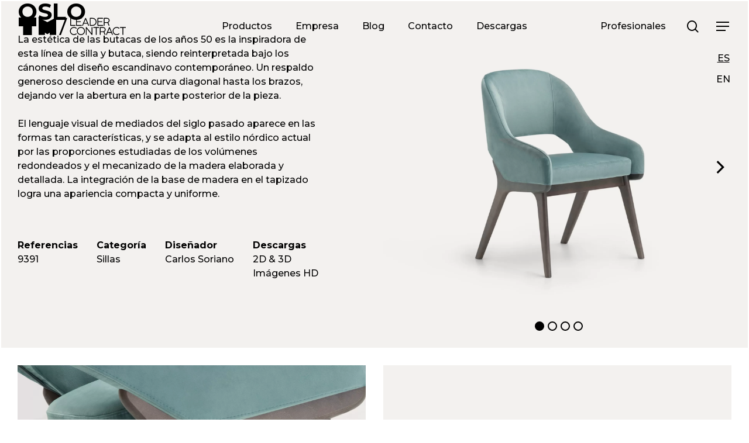

--- FILE ---
content_type: text/html; charset=UTF-8
request_url: https://tmleadercontract.com/es/p/oslo-silla/
body_size: 29202
content:
<!doctype html>
<html lang="es-ES" class="no-js">
<head><meta charset="UTF-8"><script>if(navigator.userAgent.match(/MSIE|Internet Explorer/i)||navigator.userAgent.match(/Trident\/7\..*?rv:11/i)){var href=document.location.href;if(!href.match(/[?&]nowprocket/)){if(href.indexOf("?")==-1){if(href.indexOf("#")==-1){document.location.href=href+"?nowprocket=1"}else{document.location.href=href.replace("#","?nowprocket=1#")}}else{if(href.indexOf("#")==-1){document.location.href=href+"&nowprocket=1"}else{document.location.href=href.replace("#","&nowprocket=1#")}}}}</script><script>(()=>{class RocketLazyLoadScripts{constructor(){this.v="2.0.3",this.userEvents=["keydown","keyup","mousedown","mouseup","mousemove","mouseover","mouseenter","mouseout","mouseleave","touchmove","touchstart","touchend","touchcancel","wheel","click","dblclick","input","visibilitychange"],this.attributeEvents=["onblur","onclick","oncontextmenu","ondblclick","onfocus","onmousedown","onmouseenter","onmouseleave","onmousemove","onmouseout","onmouseover","onmouseup","onmousewheel","onscroll","onsubmit"]}async t(){this.i(),this.o(),/iP(ad|hone)/.test(navigator.userAgent)&&this.h(),this.u(),this.l(this),this.m(),this.k(this),this.p(this),this._(),await Promise.all([this.R(),this.L()]),this.lastBreath=Date.now(),this.S(this),this.P(),this.D(),this.O(),this.M(),await this.C(this.delayedScripts.normal),await this.C(this.delayedScripts.defer),await this.C(this.delayedScripts.async),this.F("domReady"),await this.T(),await this.j(),await this.I(),this.F("windowLoad"),await this.A(),window.dispatchEvent(new Event("rocket-allScriptsLoaded")),this.everythingLoaded=!0,this.lastTouchEnd&&await new Promise((t=>setTimeout(t,500-Date.now()+this.lastTouchEnd))),this.H(),this.F("all"),this.U(),this.W()}i(){this.CSPIssue=sessionStorage.getItem("rocketCSPIssue"),document.addEventListener("securitypolicyviolation",(t=>{this.CSPIssue||"script-src-elem"!==t.violatedDirective||"data"!==t.blockedURI||(this.CSPIssue=!0,sessionStorage.setItem("rocketCSPIssue",!0))}),{isRocket:!0})}o(){window.addEventListener("pageshow",(t=>{this.persisted=t.persisted,this.realWindowLoadedFired=!0}),{isRocket:!0}),window.addEventListener("pagehide",(()=>{this.onFirstUserAction=null}),{isRocket:!0})}h(){let t;function e(e){t=e}window.addEventListener("touchstart",e,{isRocket:!0}),window.addEventListener("touchend",(function i(o){Math.abs(o.changedTouches[0].pageX-t.changedTouches[0].pageX)<10&&Math.abs(o.changedTouches[0].pageY-t.changedTouches[0].pageY)<10&&o.timeStamp-t.timeStamp<200&&(o.target.dispatchEvent(new PointerEvent("click",{target:o.target,bubbles:!0,cancelable:!0,detail:1})),event.preventDefault(),window.removeEventListener("touchstart",e,{isRocket:!0}),window.removeEventListener("touchend",i,{isRocket:!0}))}),{isRocket:!0})}q(t){this.userActionTriggered||("mousemove"!==t.type||this.firstMousemoveIgnored?"keyup"===t.type||"mouseover"===t.type||"mouseout"===t.type||(this.userActionTriggered=!0,this.onFirstUserAction&&this.onFirstUserAction()):this.firstMousemoveIgnored=!0),"click"===t.type&&t.preventDefault(),this.savedUserEvents.length>0&&(t.stopPropagation(),t.stopImmediatePropagation()),"touchstart"===this.lastEvent&&"touchend"===t.type&&(this.lastTouchEnd=Date.now()),"click"===t.type&&(this.lastTouchEnd=0),this.lastEvent=t.type,this.savedUserEvents.push(t)}u(){this.savedUserEvents=[],this.userEventHandler=this.q.bind(this),this.userEvents.forEach((t=>window.addEventListener(t,this.userEventHandler,{passive:!1,isRocket:!0})))}U(){this.userEvents.forEach((t=>window.removeEventListener(t,this.userEventHandler,{passive:!1,isRocket:!0}))),this.savedUserEvents.forEach((t=>{t.target.dispatchEvent(new window[t.constructor.name](t.type,t))}))}m(){this.eventsMutationObserver=new MutationObserver((t=>{const e="return false";for(const i of t){if("attributes"===i.type){const t=i.target.getAttribute(i.attributeName);t&&t!==e&&(i.target.setAttribute("data-rocket-"+i.attributeName,t),i.target["rocket"+i.attributeName]=new Function("event",t),i.target.setAttribute(i.attributeName,e))}"childList"===i.type&&i.addedNodes.forEach((t=>{if(t.nodeType===Node.ELEMENT_NODE)for(const i of t.attributes)this.attributeEvents.includes(i.name)&&i.value&&""!==i.value&&(t.setAttribute("data-rocket-"+i.name,i.value),t["rocket"+i.name]=new Function("event",i.value),t.setAttribute(i.name,e))}))}})),this.eventsMutationObserver.observe(document,{subtree:!0,childList:!0,attributeFilter:this.attributeEvents})}H(){this.eventsMutationObserver.disconnect(),this.attributeEvents.forEach((t=>{document.querySelectorAll("[data-rocket-"+t+"]").forEach((e=>{e.setAttribute(t,e.getAttribute("data-rocket-"+t)),e.removeAttribute("data-rocket-"+t)}))}))}k(t){Object.defineProperty(HTMLElement.prototype,"onclick",{get(){return this.rocketonclick||null},set(e){this.rocketonclick=e,this.setAttribute(t.everythingLoaded?"onclick":"data-rocket-onclick","this.rocketonclick(event)")}})}S(t){function e(e,i){let o=e[i];e[i]=null,Object.defineProperty(e,i,{get:()=>o,set(s){t.everythingLoaded?o=s:e["rocket"+i]=o=s}})}e(document,"onreadystatechange"),e(window,"onload"),e(window,"onpageshow");try{Object.defineProperty(document,"readyState",{get:()=>t.rocketReadyState,set(e){t.rocketReadyState=e},configurable:!0}),document.readyState="loading"}catch(t){console.log("WPRocket DJE readyState conflict, bypassing")}}l(t){this.originalAddEventListener=EventTarget.prototype.addEventListener,this.originalRemoveEventListener=EventTarget.prototype.removeEventListener,this.savedEventListeners=[],EventTarget.prototype.addEventListener=function(e,i,o){o&&o.isRocket||!t.B(e,this)&&!t.userEvents.includes(e)||t.B(e,this)&&!t.userActionTriggered||e.startsWith("rocket-")||t.everythingLoaded?t.originalAddEventListener.call(this,e,i,o):t.savedEventListeners.push({target:this,remove:!1,type:e,func:i,options:o})},EventTarget.prototype.removeEventListener=function(e,i,o){o&&o.isRocket||!t.B(e,this)&&!t.userEvents.includes(e)||t.B(e,this)&&!t.userActionTriggered||e.startsWith("rocket-")||t.everythingLoaded?t.originalRemoveEventListener.call(this,e,i,o):t.savedEventListeners.push({target:this,remove:!0,type:e,func:i,options:o})}}F(t){"all"===t&&(EventTarget.prototype.addEventListener=this.originalAddEventListener,EventTarget.prototype.removeEventListener=this.originalRemoveEventListener),this.savedEventListeners=this.savedEventListeners.filter((e=>{let i=e.type,o=e.target||window;return"domReady"===t&&"DOMContentLoaded"!==i&&"readystatechange"!==i||("windowLoad"===t&&"load"!==i&&"readystatechange"!==i&&"pageshow"!==i||(this.B(i,o)&&(i="rocket-"+i),e.remove?o.removeEventListener(i,e.func,e.options):o.addEventListener(i,e.func,e.options),!1))}))}p(t){let e;function i(e){return t.everythingLoaded?e:e.split(" ").map((t=>"load"===t||t.startsWith("load.")?"rocket-jquery-load":t)).join(" ")}function o(o){function s(e){const s=o.fn[e];o.fn[e]=o.fn.init.prototype[e]=function(){return this[0]===window&&t.userActionTriggered&&("string"==typeof arguments[0]||arguments[0]instanceof String?arguments[0]=i(arguments[0]):"object"==typeof arguments[0]&&Object.keys(arguments[0]).forEach((t=>{const e=arguments[0][t];delete arguments[0][t],arguments[0][i(t)]=e}))),s.apply(this,arguments),this}}if(o&&o.fn&&!t.allJQueries.includes(o)){const e={DOMContentLoaded:[],"rocket-DOMContentLoaded":[]};for(const t in e)document.addEventListener(t,(()=>{e[t].forEach((t=>t()))}),{isRocket:!0});o.fn.ready=o.fn.init.prototype.ready=function(i){function s(){parseInt(o.fn.jquery)>2?setTimeout((()=>i.bind(document)(o))):i.bind(document)(o)}return t.realDomReadyFired?!t.userActionTriggered||t.fauxDomReadyFired?s():e["rocket-DOMContentLoaded"].push(s):e.DOMContentLoaded.push(s),o([])},s("on"),s("one"),s("off"),t.allJQueries.push(o)}e=o}t.allJQueries=[],o(window.jQuery),Object.defineProperty(window,"jQuery",{get:()=>e,set(t){o(t)}})}P(){const t=new Map;document.write=document.writeln=function(e){const i=document.currentScript,o=document.createRange(),s=i.parentElement;let n=t.get(i);void 0===n&&(n=i.nextSibling,t.set(i,n));const c=document.createDocumentFragment();o.setStart(c,0),c.appendChild(o.createContextualFragment(e)),s.insertBefore(c,n)}}async R(){return new Promise((t=>{this.userActionTriggered?t():this.onFirstUserAction=t}))}async L(){return new Promise((t=>{document.addEventListener("DOMContentLoaded",(()=>{this.realDomReadyFired=!0,t()}),{isRocket:!0})}))}async I(){return this.realWindowLoadedFired?Promise.resolve():new Promise((t=>{window.addEventListener("load",t,{isRocket:!0})}))}M(){this.pendingScripts=[];this.scriptsMutationObserver=new MutationObserver((t=>{for(const e of t)e.addedNodes.forEach((t=>{"SCRIPT"!==t.tagName||t.noModule||t.isWPRocket||this.pendingScripts.push({script:t,promise:new Promise((e=>{const i=()=>{const i=this.pendingScripts.findIndex((e=>e.script===t));i>=0&&this.pendingScripts.splice(i,1),e()};t.addEventListener("load",i,{isRocket:!0}),t.addEventListener("error",i,{isRocket:!0}),setTimeout(i,1e3)}))})}))})),this.scriptsMutationObserver.observe(document,{childList:!0,subtree:!0})}async j(){await this.J(),this.pendingScripts.length?(await this.pendingScripts[0].promise,await this.j()):this.scriptsMutationObserver.disconnect()}D(){this.delayedScripts={normal:[],async:[],defer:[]},document.querySelectorAll("script[type$=rocketlazyloadscript]").forEach((t=>{t.hasAttribute("data-rocket-src")?t.hasAttribute("async")&&!1!==t.async?this.delayedScripts.async.push(t):t.hasAttribute("defer")&&!1!==t.defer||"module"===t.getAttribute("data-rocket-type")?this.delayedScripts.defer.push(t):this.delayedScripts.normal.push(t):this.delayedScripts.normal.push(t)}))}async _(){await this.L();let t=[];document.querySelectorAll("script[type$=rocketlazyloadscript][data-rocket-src]").forEach((e=>{let i=e.getAttribute("data-rocket-src");if(i&&!i.startsWith("data:")){i.startsWith("//")&&(i=location.protocol+i);try{const o=new URL(i).origin;o!==location.origin&&t.push({src:o,crossOrigin:e.crossOrigin||"module"===e.getAttribute("data-rocket-type")})}catch(t){}}})),t=[...new Map(t.map((t=>[JSON.stringify(t),t]))).values()],this.N(t,"preconnect")}async $(t){if(await this.G(),!0!==t.noModule||!("noModule"in HTMLScriptElement.prototype))return new Promise((e=>{let i;function o(){(i||t).setAttribute("data-rocket-status","executed"),e()}try{if(navigator.userAgent.includes("Firefox/")||""===navigator.vendor||this.CSPIssue)i=document.createElement("script"),[...t.attributes].forEach((t=>{let e=t.nodeName;"type"!==e&&("data-rocket-type"===e&&(e="type"),"data-rocket-src"===e&&(e="src"),i.setAttribute(e,t.nodeValue))})),t.text&&(i.text=t.text),t.nonce&&(i.nonce=t.nonce),i.hasAttribute("src")?(i.addEventListener("load",o,{isRocket:!0}),i.addEventListener("error",(()=>{i.setAttribute("data-rocket-status","failed-network"),e()}),{isRocket:!0}),setTimeout((()=>{i.isConnected||e()}),1)):(i.text=t.text,o()),i.isWPRocket=!0,t.parentNode.replaceChild(i,t);else{const i=t.getAttribute("data-rocket-type"),s=t.getAttribute("data-rocket-src");i?(t.type=i,t.removeAttribute("data-rocket-type")):t.removeAttribute("type"),t.addEventListener("load",o,{isRocket:!0}),t.addEventListener("error",(i=>{this.CSPIssue&&i.target.src.startsWith("data:")?(console.log("WPRocket: CSP fallback activated"),t.removeAttribute("src"),this.$(t).then(e)):(t.setAttribute("data-rocket-status","failed-network"),e())}),{isRocket:!0}),s?(t.fetchPriority="high",t.removeAttribute("data-rocket-src"),t.src=s):t.src="data:text/javascript;base64,"+window.btoa(unescape(encodeURIComponent(t.text)))}}catch(i){t.setAttribute("data-rocket-status","failed-transform"),e()}}));t.setAttribute("data-rocket-status","skipped")}async C(t){const e=t.shift();return e?(e.isConnected&&await this.$(e),this.C(t)):Promise.resolve()}O(){this.N([...this.delayedScripts.normal,...this.delayedScripts.defer,...this.delayedScripts.async],"preload")}N(t,e){this.trash=this.trash||[];let i=!0;var o=document.createDocumentFragment();t.forEach((t=>{const s=t.getAttribute&&t.getAttribute("data-rocket-src")||t.src;if(s&&!s.startsWith("data:")){const n=document.createElement("link");n.href=s,n.rel=e,"preconnect"!==e&&(n.as="script",n.fetchPriority=i?"high":"low"),t.getAttribute&&"module"===t.getAttribute("data-rocket-type")&&(n.crossOrigin=!0),t.crossOrigin&&(n.crossOrigin=t.crossOrigin),t.integrity&&(n.integrity=t.integrity),t.nonce&&(n.nonce=t.nonce),o.appendChild(n),this.trash.push(n),i=!1}})),document.head.appendChild(o)}W(){this.trash.forEach((t=>t.remove()))}async T(){try{document.readyState="interactive"}catch(t){}this.fauxDomReadyFired=!0;try{await this.G(),document.dispatchEvent(new Event("rocket-readystatechange")),await this.G(),document.rocketonreadystatechange&&document.rocketonreadystatechange(),await this.G(),document.dispatchEvent(new Event("rocket-DOMContentLoaded")),await this.G(),window.dispatchEvent(new Event("rocket-DOMContentLoaded"))}catch(t){console.error(t)}}async A(){try{document.readyState="complete"}catch(t){}try{await this.G(),document.dispatchEvent(new Event("rocket-readystatechange")),await this.G(),document.rocketonreadystatechange&&document.rocketonreadystatechange(),await this.G(),window.dispatchEvent(new Event("rocket-load")),await this.G(),window.rocketonload&&window.rocketonload(),await this.G(),this.allJQueries.forEach((t=>t(window).trigger("rocket-jquery-load"))),await this.G();const t=new Event("rocket-pageshow");t.persisted=this.persisted,window.dispatchEvent(t),await this.G(),window.rocketonpageshow&&window.rocketonpageshow({persisted:this.persisted})}catch(t){console.error(t)}}async G(){Date.now()-this.lastBreath>45&&(await this.J(),this.lastBreath=Date.now())}async J(){return document.hidden?new Promise((t=>setTimeout(t))):new Promise((t=>requestAnimationFrame(t)))}B(t,e){return e===document&&"readystatechange"===t||(e===document&&"DOMContentLoaded"===t||(e===window&&"DOMContentLoaded"===t||(e===window&&"load"===t||e===window&&"pageshow"===t)))}static run(){(new RocketLazyLoadScripts).t()}}RocketLazyLoadScripts.run()})();</script>
	
	<meta name="viewport" content="width=device-width, initial-scale=1, maximum-scale=1, user-scalable=0" /><meta name='robots' content='index, follow, max-image-preview:large, max-snippet:-1, max-video-preview:-1' />
<link rel="alternate" hreflang="es" href="https://tmleadercontract.com/es/p/oslo-silla/" />
<link rel="alternate" hreflang="en" href="https://tmleadercontract.com/en/p/oslo-chair/" />
<link rel="alternate" hreflang="x-default" href="https://tmleadercontract.com/es/p/oslo-silla/" />

	<!-- This site is optimized with the Yoast SEO plugin v24.5 - https://yoast.com/wordpress/plugins/seo/ -->
	<title>Oslo - TM Leader Contract</title><link rel="preload" data-rocket-preload as="image" href="https://tmleadercontract.com/wp-content/uploads/tm_leader_contract_silla_oslo_9391_c_02.jpg" fetchpriority="high"><link rel="preload" data-rocket-preload as="style" href="https://tmleadercontract.com/wp-content/cache/perfmatters/tmleadercontract.com/fonts/e2699894b914.google-fonts.min.css" /><link rel="stylesheet" href="https://tmleadercontract.com/wp-content/cache/perfmatters/tmleadercontract.com/fonts/e2699894b914.google-fonts.min.css" media="print" onload="this.media='all'" /><noscript><link rel="stylesheet" href="https://tmleadercontract.com/wp-content/cache/perfmatters/tmleadercontract.com/fonts/e2699894b914.google-fonts.min.css" /></noscript>
	<meta name="description" content="Silla Oslo de TM Leader Contract, diseñado por Carlos Soriano." />
	<link rel="canonical" href="https://tmleadercontract.com/es/p/oslo-silla/" />
	<meta property="og:locale" content="es_ES" />
	<meta property="og:type" content="article" />
	<meta property="og:title" content="Oslo - TM Leader Contract" />
	<meta property="og:description" content="Silla Oslo de TM Leader Contract, diseñado por Carlos Soriano." />
	<meta property="og:url" content="https://tmleadercontract.com/es/p/oslo-silla/" />
	<meta property="og:site_name" content="TM Leader Contract" />
	<meta property="article:modified_time" content="2025-02-27T14:20:55+00:00" />
	<meta property="og:image" content="https://tmleadercontract.com/wp-content/uploads/tm_leader_contract_silla_oslo_9391_c_01.jpg" />
	<meta property="og:image:width" content="1800" />
	<meta property="og:image:height" content="1800" />
	<meta property="og:image:type" content="image/jpeg" />
	<meta name="twitter:card" content="summary_large_image" />
	<meta name="twitter:label1" content="Tiempo de lectura" />
	<meta name="twitter:data1" content="1 minuto" />
	<script type="application/ld+json" class="yoast-schema-graph">{"@context":"https://schema.org","@graph":[{"@type":"WebPage","@id":"https://tmleadercontract.com/es/p/oslo-silla/","url":"https://tmleadercontract.com/es/p/oslo-silla/","name":"Oslo - TM Leader Contract","isPartOf":{"@id":"https://tmleadercontract.com/es/#website"},"primaryImageOfPage":{"@id":"https://tmleadercontract.com/es/p/oslo-silla/#primaryimage"},"image":{"@id":"https://tmleadercontract.com/es/p/oslo-silla/#primaryimage"},"thumbnailUrl":"https://tmleadercontract.com/wp-content/uploads/tm_leader_contract_silla_oslo_9391_c_01.jpg","datePublished":"2022-05-11T10:33:16+00:00","dateModified":"2025-02-27T14:20:55+00:00","description":"Silla Oslo de TM Leader Contract, diseñado por Carlos Soriano.","breadcrumb":{"@id":"https://tmleadercontract.com/es/p/oslo-silla/#breadcrumb"},"inLanguage":"es","potentialAction":[{"@type":"ReadAction","target":["https://tmleadercontract.com/es/p/oslo-silla/"]}]},{"@type":"ImageObject","inLanguage":"es","@id":"https://tmleadercontract.com/es/p/oslo-silla/#primaryimage","url":"https://tmleadercontract.com/wp-content/uploads/tm_leader_contract_silla_oslo_9391_c_01.jpg","contentUrl":"https://tmleadercontract.com/wp-content/uploads/tm_leader_contract_silla_oslo_9391_c_01.jpg","width":1800,"height":1800,"caption":"9391"},{"@type":"BreadcrumbList","@id":"https://tmleadercontract.com/es/p/oslo-silla/#breadcrumb","itemListElement":[{"@type":"ListItem","position":1,"name":"Portada","item":"https://tmleadercontract.com/es/"},{"@type":"ListItem","position":2,"name":"Oslo"}]},{"@type":"WebSite","@id":"https://tmleadercontract.com/es/#website","url":"https://tmleadercontract.com/es/","name":"TM Leader Contract","description":"Muebles de diseño para proyectos contract","potentialAction":[{"@type":"SearchAction","target":{"@type":"EntryPoint","urlTemplate":"https://tmleadercontract.com/es/?s={search_term_string}"},"query-input":{"@type":"PropertyValueSpecification","valueRequired":true,"valueName":"search_term_string"}}],"inLanguage":"es"}]}</script>
	<!-- / Yoast SEO plugin. -->


<link rel='dns-prefetch' href='//maxcdn.bootstrapcdn.com' />


<link rel="preload" href="https://tmleadercontract.com/wp-content/themes/salient/css/fonts/icomoon.woff?v=1.6" as="font" type="font/woff" crossorigin="anonymous">		<!-- This site uses the Google Analytics by MonsterInsights plugin v9.5.3 - Using Analytics tracking - https://www.monsterinsights.com/ -->
							<script type="rocketlazyloadscript" data-rocket-src="//www.googletagmanager.com/gtag/js?id=G-F585P4H2J3"  data-cfasync="false" data-wpfc-render="false" data-rocket-type="text/javascript" async></script>
			<script type="rocketlazyloadscript" data-cfasync="false" data-wpfc-render="false" data-rocket-type="text/javascript">
				var mi_version = '9.5.3';
				var mi_track_user = true;
				var mi_no_track_reason = '';
								var MonsterInsightsDefaultLocations = {"page_location":"https:\/\/tmleadercontract.com\/es\/p\/oslo-silla\/"};
				if ( typeof MonsterInsightsPrivacyGuardFilter === 'function' ) {
					var MonsterInsightsLocations = (typeof MonsterInsightsExcludeQuery === 'object') ? MonsterInsightsPrivacyGuardFilter( MonsterInsightsExcludeQuery ) : MonsterInsightsPrivacyGuardFilter( MonsterInsightsDefaultLocations );
				} else {
					var MonsterInsightsLocations = (typeof MonsterInsightsExcludeQuery === 'object') ? MonsterInsightsExcludeQuery : MonsterInsightsDefaultLocations;
				}

								var disableStrs = [
										'ga-disable-G-F585P4H2J3',
									];

				/* Function to detect opted out users */
				function __gtagTrackerIsOptedOut() {
					for (var index = 0; index < disableStrs.length; index++) {
						if (document.cookie.indexOf(disableStrs[index] + '=true') > -1) {
							return true;
						}
					}

					return false;
				}

				/* Disable tracking if the opt-out cookie exists. */
				if (__gtagTrackerIsOptedOut()) {
					for (var index = 0; index < disableStrs.length; index++) {
						window[disableStrs[index]] = true;
					}
				}

				/* Opt-out function */
				function __gtagTrackerOptout() {
					for (var index = 0; index < disableStrs.length; index++) {
						document.cookie = disableStrs[index] + '=true; expires=Thu, 31 Dec 2099 23:59:59 UTC; path=/';
						window[disableStrs[index]] = true;
					}
				}

				if ('undefined' === typeof gaOptout) {
					function gaOptout() {
						__gtagTrackerOptout();
					}
				}
								window.dataLayer = window.dataLayer || [];

				window.MonsterInsightsDualTracker = {
					helpers: {},
					trackers: {},
				};
				if (mi_track_user) {
					function __gtagDataLayer() {
						dataLayer.push(arguments);
					}

					function __gtagTracker(type, name, parameters) {
						if (!parameters) {
							parameters = {};
						}

						if (parameters.send_to) {
							__gtagDataLayer.apply(null, arguments);
							return;
						}

						if (type === 'event') {
														parameters.send_to = monsterinsights_frontend.v4_id;
							var hookName = name;
							if (typeof parameters['event_category'] !== 'undefined') {
								hookName = parameters['event_category'] + ':' + name;
							}

							if (typeof MonsterInsightsDualTracker.trackers[hookName] !== 'undefined') {
								MonsterInsightsDualTracker.trackers[hookName](parameters);
							} else {
								__gtagDataLayer('event', name, parameters);
							}
							
						} else {
							__gtagDataLayer.apply(null, arguments);
						}
					}

					__gtagTracker('js', new Date());
					__gtagTracker('set', {
						'developer_id.dZGIzZG': true,
											});
					if ( MonsterInsightsLocations.page_location ) {
						__gtagTracker('set', MonsterInsightsLocations);
					}
										__gtagTracker('config', 'G-F585P4H2J3', {"forceSSL":"true","link_attribution":"true"} );
															window.gtag = __gtagTracker;										(function () {
						/* https://developers.google.com/analytics/devguides/collection/analyticsjs/ */
						/* ga and __gaTracker compatibility shim. */
						var noopfn = function () {
							return null;
						};
						var newtracker = function () {
							return new Tracker();
						};
						var Tracker = function () {
							return null;
						};
						var p = Tracker.prototype;
						p.get = noopfn;
						p.set = noopfn;
						p.send = function () {
							var args = Array.prototype.slice.call(arguments);
							args.unshift('send');
							__gaTracker.apply(null, args);
						};
						var __gaTracker = function () {
							var len = arguments.length;
							if (len === 0) {
								return;
							}
							var f = arguments[len - 1];
							if (typeof f !== 'object' || f === null || typeof f.hitCallback !== 'function') {
								if ('send' === arguments[0]) {
									var hitConverted, hitObject = false, action;
									if ('event' === arguments[1]) {
										if ('undefined' !== typeof arguments[3]) {
											hitObject = {
												'eventAction': arguments[3],
												'eventCategory': arguments[2],
												'eventLabel': arguments[4],
												'value': arguments[5] ? arguments[5] : 1,
											}
										}
									}
									if ('pageview' === arguments[1]) {
										if ('undefined' !== typeof arguments[2]) {
											hitObject = {
												'eventAction': 'page_view',
												'page_path': arguments[2],
											}
										}
									}
									if (typeof arguments[2] === 'object') {
										hitObject = arguments[2];
									}
									if (typeof arguments[5] === 'object') {
										Object.assign(hitObject, arguments[5]);
									}
									if ('undefined' !== typeof arguments[1].hitType) {
										hitObject = arguments[1];
										if ('pageview' === hitObject.hitType) {
											hitObject.eventAction = 'page_view';
										}
									}
									if (hitObject) {
										action = 'timing' === arguments[1].hitType ? 'timing_complete' : hitObject.eventAction;
										hitConverted = mapArgs(hitObject);
										__gtagTracker('event', action, hitConverted);
									}
								}
								return;
							}

							function mapArgs(args) {
								var arg, hit = {};
								var gaMap = {
									'eventCategory': 'event_category',
									'eventAction': 'event_action',
									'eventLabel': 'event_label',
									'eventValue': 'event_value',
									'nonInteraction': 'non_interaction',
									'timingCategory': 'event_category',
									'timingVar': 'name',
									'timingValue': 'value',
									'timingLabel': 'event_label',
									'page': 'page_path',
									'location': 'page_location',
									'title': 'page_title',
									'referrer' : 'page_referrer',
								};
								for (arg in args) {
																		if (!(!args.hasOwnProperty(arg) || !gaMap.hasOwnProperty(arg))) {
										hit[gaMap[arg]] = args[arg];
									} else {
										hit[arg] = args[arg];
									}
								}
								return hit;
							}

							try {
								f.hitCallback();
							} catch (ex) {
							}
						};
						__gaTracker.create = newtracker;
						__gaTracker.getByName = newtracker;
						__gaTracker.getAll = function () {
							return [];
						};
						__gaTracker.remove = noopfn;
						__gaTracker.loaded = true;
						window['__gaTracker'] = __gaTracker;
					})();
									} else {
										console.log("");
					(function () {
						function __gtagTracker() {
							return null;
						}

						window['__gtagTracker'] = __gtagTracker;
						window['gtag'] = __gtagTracker;
					})();
									}
			</script>
				<!-- / Google Analytics by MonsterInsights -->
		<style id='wp-img-auto-sizes-contain-inline-css' type='text/css'>
img:is([sizes=auto i],[sizes^="auto," i]){contain-intrinsic-size:3000px 1500px}
/*# sourceURL=wp-img-auto-sizes-contain-inline-css */
</style>
<link rel='stylesheet' id='sbi_styles-css' href='https://tmleadercontract.com/wp-content/plugins/instagram-feed/css/sbi-styles.min.css?ver=6.9.1' type='text/css' media='all' />
<style id='classic-theme-styles-inline-css' type='text/css'>
/*! This file is auto-generated */
.wp-block-button__link{color:#fff;background-color:#32373c;border-radius:9999px;box-shadow:none;text-decoration:none;padding:calc(.667em + 2px) calc(1.333em + 2px);font-size:1.125em}.wp-block-file__button{background:#32373c;color:#fff;text-decoration:none}
/*# sourceURL=/wp-includes/css/classic-themes.min.css */
</style>
<link rel='stylesheet' id='ctf_styles-css' href='https://tmleadercontract.com/wp-content/plugins/custom-twitter-feeds/css/ctf-styles.min.css?ver=2.3.1' type='text/css' media='all' />
<style id='dominant-color-styles-inline-css' type='text/css'>
img[data-dominant-color]:not(.has-transparency) { background-color: var(--dominant-color); }
/*# sourceURL=dominant-color-styles-inline-css */
</style>
<link data-minify="1" rel='stylesheet' id='nectar-portfolio-css' href='https://tmleadercontract.com/wp-content/cache/min/1/wp-content/plugins/salient-portfolio/css/portfolio.css?ver=1765812794' type='text/css' media='all' />
<link rel='stylesheet' id='cff-css' href='https://tmleadercontract.com/wp-content/plugins/custom-facebook-feed/assets/css/cff-style.min.css?ver=4.3.3' type='text/css' media='all' />
<link data-minify="1" rel='stylesheet' id='sb-font-awesome-css' href='https://tmleadercontract.com/wp-content/cache/min/1/font-awesome/4.7.0/css/font-awesome.min.css?ver=1765812793' type='text/css' media='all' />
<link data-minify="1" rel='stylesheet' id='salient-grid-system-css' href='https://tmleadercontract.com/wp-content/cache/min/1/wp-content/themes/salient/css/build/grid-system.css?ver=1765812793' type='text/css' media='all' />
<link data-minify="1" rel='stylesheet' id='main-styles-css' href='https://tmleadercontract.com/wp-content/cache/min/1/wp-content/themes/salient/css/build/style.css?ver=1765812793' type='text/css' media='all' />
<link data-minify="1" rel='stylesheet' id='nectar-header-layout-centered-menu-css' href='https://tmleadercontract.com/wp-content/cache/min/1/wp-content/themes/salient/css/build/header/header-layout-centered-menu.css?ver=1765812793' type='text/css' media='all' />
<link data-minify="1" rel='stylesheet' id='nectar-header-perma-transparent-css' href='https://tmleadercontract.com/wp-content/cache/min/1/wp-content/themes/salient/css/build/header/header-perma-transparent.css?ver=1765812793' type='text/css' media='all' />
<link data-minify="1" rel='stylesheet' id='nectar-single-styles-css' href='https://tmleadercontract.com/wp-content/cache/min/1/wp-content/themes/salient/css/build/single.css?ver=1765812794' type='text/css' media='all' />
<link data-minify="1" rel='stylesheet' id='nectar-element-scrolling-text-css' href='https://tmleadercontract.com/wp-content/cache/min/1/wp-content/themes/salient/css/build/elements/element-scrolling-text.css?ver=1765812793' type='text/css' media='all' />
<link data-minify="1" rel='stylesheet' id='nectar-element-clients-css' href='https://tmleadercontract.com/wp-content/cache/min/1/wp-content/themes/salient/css/build/elements/element-clients.css?ver=1765812793' type='text/css' media='all' />
<link data-minify="1" rel='stylesheet' id='nectar-caroufredsel-css' href='https://tmleadercontract.com/wp-content/cache/min/1/wp-content/themes/salient/css/build/plugins/caroufredsel.css?ver=1765812793' type='text/css' media='all' />
<link data-minify="1" rel='stylesheet' id='nectar-wpforms-css' href='https://tmleadercontract.com/wp-content/cache/min/1/wp-content/themes/salient/css/build/third-party/wpforms.css?ver=1765812793' type='text/css' media='all' />
<link data-minify="1" rel='stylesheet' id='responsive-css' href='https://tmleadercontract.com/wp-content/cache/min/1/wp-content/themes/salient/css/build/responsive.css?ver=1765812793' type='text/css' media='all' />
<link data-minify="1" rel='stylesheet' id='skin-material-css' href='https://tmleadercontract.com/wp-content/cache/min/1/wp-content/themes/salient/css/build/skin-material.css?ver=1765812793' type='text/css' media='all' />
<style id='salient-wp-menu-dynamic-fallback-inline-css' type='text/css'>
#header-outer .nectar-ext-menu-item .image-layer-outer,#header-outer .nectar-ext-menu-item .image-layer,#header-outer .nectar-ext-menu-item .color-overlay,#slide-out-widget-area .nectar-ext-menu-item .image-layer-outer,#slide-out-widget-area .nectar-ext-menu-item .color-overlay,#slide-out-widget-area .nectar-ext-menu-item .image-layer{position:absolute;top:0;left:0;width:100%;height:100%;overflow:hidden;}.nectar-ext-menu-item .inner-content{position:relative;z-index:10;width:100%;}.nectar-ext-menu-item .image-layer{background-size:cover;background-position:center;transition:opacity 0.25s ease 0.1s;}.nectar-ext-menu-item .image-layer video{object-fit:cover;width:100%;height:100%;}#header-outer nav .nectar-ext-menu-item .image-layer:not(.loaded){background-image:none!important;}#header-outer nav .nectar-ext-menu-item .image-layer{opacity:0;}#header-outer nav .nectar-ext-menu-item .image-layer.loaded{opacity:1;}.nectar-ext-menu-item span[class*="inherit-h"] + .menu-item-desc{margin-top:0.4rem;}#mobile-menu .nectar-ext-menu-item .title,#slide-out-widget-area .nectar-ext-menu-item .title,.nectar-ext-menu-item .menu-title-text,.nectar-ext-menu-item .menu-item-desc{position:relative;}.nectar-ext-menu-item .menu-item-desc{display:block;line-height:1.4em;}body #slide-out-widget-area .nectar-ext-menu-item .menu-item-desc{line-height:1.4em;}#mobile-menu .nectar-ext-menu-item .title,#slide-out-widget-area .nectar-ext-menu-item:not(.style-img-above-text) .title,.nectar-ext-menu-item:not(.style-img-above-text) .menu-title-text,.nectar-ext-menu-item:not(.style-img-above-text) .menu-item-desc,.nectar-ext-menu-item:not(.style-img-above-text) i:before,.nectar-ext-menu-item:not(.style-img-above-text) .svg-icon{color:#fff;}#mobile-menu .nectar-ext-menu-item.style-img-above-text .title{color:inherit;}.sf-menu li ul li a .nectar-ext-menu-item .menu-title-text:after{display:none;}.menu-item .widget-area-active[data-margin="default"] > div:not(:last-child){margin-bottom:20px;}.nectar-ext-menu-item__button{display:inline-block;padding-top:2em;}#header-outer nav li:not([class*="current"]) > a .nectar-ext-menu-item .inner-content.has-button .title .menu-title-text{background-image:none;}.nectar-ext-menu-item__button .nectar-cta:not([data-color="transparent"]){margin-top:.8em;margin-bottom:.8em;}.nectar-ext-menu-item .color-overlay{transition:opacity 0.5s cubic-bezier(.15,.75,.5,1);}.nectar-ext-menu-item:hover .hover-zoom-in-slow .image-layer{transform:scale(1.15);transition:transform 4s cubic-bezier(0.1,0.2,.7,1);}.nectar-ext-menu-item:hover .hover-zoom-in-slow .color-overlay{transition:opacity 1.5s cubic-bezier(.15,.75,.5,1);}.nectar-ext-menu-item .hover-zoom-in-slow .image-layer{transition:transform 0.5s cubic-bezier(.15,.75,.5,1);}.nectar-ext-menu-item .hover-zoom-in-slow .color-overlay{transition:opacity 0.5s cubic-bezier(.15,.75,.5,1);}.nectar-ext-menu-item:hover .hover-zoom-in .image-layer{transform:scale(1.12);}.nectar-ext-menu-item .hover-zoom-in .image-layer{transition:transform 0.5s cubic-bezier(.15,.75,.5,1);}.nectar-ext-menu-item{display:flex;text-align:left;}#slide-out-widget-area .nectar-ext-menu-item .title,#slide-out-widget-area .nectar-ext-menu-item .menu-item-desc,#slide-out-widget-area .nectar-ext-menu-item .menu-title-text,#mobile-menu .nectar-ext-menu-item .title,#mobile-menu .nectar-ext-menu-item .menu-item-desc,#mobile-menu .nectar-ext-menu-item .menu-title-text{color:inherit!important;}#slide-out-widget-area .nectar-ext-menu-item,#mobile-menu .nectar-ext-menu-item{display:block;}#slide-out-widget-area .nectar-ext-menu-item .inner-content,#mobile-menu .nectar-ext-menu-item .inner-content{width:100%;}#slide-out-widget-area.fullscreen-alt .nectar-ext-menu-item,#slide-out-widget-area.fullscreen .nectar-ext-menu-item{text-align:center;}#header-outer .nectar-ext-menu-item.style-img-above-text .image-layer-outer,#slide-out-widget-area .nectar-ext-menu-item.style-img-above-text .image-layer-outer{position:relative;}#header-outer .nectar-ext-menu-item.style-img-above-text,#slide-out-widget-area .nectar-ext-menu-item.style-img-above-text{flex-direction:column;}
/*# sourceURL=salient-wp-menu-dynamic-fallback-inline-css */
</style>
<link data-minify="1" rel='stylesheet' id='dynamic-css-css' href='https://tmleadercontract.com/wp-content/cache/min/1/wp-content/themes/salient/css/salient-dynamic-styles.css?ver=1765812793' type='text/css' media='all' />
<style id='dynamic-css-inline-css' type='text/css'>
@media only screen and (min-width:1000px){.page-submenu > .full-width-section,.page-submenu .full-width-content,.full-width-content.blog-fullwidth-wrap,.wpb_row.full-width-content,body .full-width-section .row-bg-wrap,body .full-width-section > .nectar-shape-divider-wrap,body .full-width-section > .video-color-overlay,body[data-aie="zoom-out"] .first-section .row-bg-wrap,body[data-aie="long-zoom-out"] .first-section .row-bg-wrap,body[data-aie="zoom-out"] .top-level.full-width-section .row-bg-wrap,body[data-aie="long-zoom-out"] .top-level.full-width-section .row-bg-wrap,body .full-width-section.parallax_section .row-bg-wrap{margin-left:calc(-50vw + 4px);margin-left:calc(-50vw + var(--scroll-bar-w)/2 + 4px);left:calc(50% - 2px);width:calc(100vw - 4px);width:calc(100vw - var(--scroll-bar-w) - 4px);}.container-wrap{padding-right:2px;padding-left:2px;padding-bottom:2px;}body{padding-bottom:2px;}#footer-outer[data-full-width="1"]{padding-right:2px;padding-left:2px;}body[data-footer-reveal="1"] #footer-outer{bottom:2px;}#slide-out-widget-area.fullscreen .bottom-text[data-has-desktop-social="false"],#slide-out-widget-area.fullscreen-alt .bottom-text[data-has-desktop-social="false"]{bottom:30px;}#header-outer{box-shadow:none;-webkit-box-shadow:none;}.slide-out-hover-icon-effect.small,.slide-out-hover-icon-effect:not(.small){margin-top:2px;margin-right:2px;}#slide-out-widget-area-bg.fullscreen-alt{padding:2px;}#slide-out-widget-area.slide-out-from-right-hover{margin-right:2px;}.orbit-wrapper div.slider-nav span.left,.swiper-container .slider-prev{margin-left:2px;}.orbit-wrapper div.slider-nav span.right,.swiper-container .slider-next{margin-right:2px;}.admin-bar #slide-out-widget-area-bg.fullscreen-alt{padding-top:34px;}#header-outer,[data-hhun="1"] #header-outer.detached:not(.scrolling),#slide-out-widget-area.fullscreen .bottom-text{margin-top:2px;padding-right:2px;padding-left:2px;}#nectar_fullscreen_rows{margin-top:2px;}#slide-out-widget-area.fullscreen .off-canvas-social-links{padding-right:2px;}#slide-out-widget-area.fullscreen .off-canvas-social-links,#slide-out-widget-area.fullscreen .bottom-text{padding-bottom:2px;}body[data-button-style] .section-down-arrow,.scroll-down-wrap.no-border .section-down-arrow,[data-full-width="true"][data-fullscreen="true"] .swiper-wrapper .slider-down-arrow{bottom:calc(16px + 2px);}.ascend #search-outer #search #close,#page-header-bg .pagination-navigation{margin-right:2px;}#to-top{right:19px;margin-bottom:2px;}body[data-header-color="light"] #header-outer:not(.transparent) .sf-menu > li > ul{border-top:none;}.nectar-social.fixed{margin-bottom:2px;margin-right:2px;}.page-submenu.stuck{padding-left:2px;padding-right:2px;}#fp-nav{padding-right:2px;}.body-border-left{background-color:#ffffff;width:2px;}.body-border-right{background-color:#ffffff;width:2px;}.body-border-bottom{background-color:#ffffff;height:2px;}.body-border-top{background-color:#ffffff;height:2px;}}@media only screen and (min-width:1000px){#header-outer.small-nav:not(.transparent),#header-outer[data-header-resize="0"]:not([data-using-secondary="1"]).scrolled-down:not(.transparent),#header-outer[data-header-resize="0"]:not([data-using-secondary="1"]).fixed-menu:not(.transparent),#header-outer.detached,body.ascend #search-outer.small-nav,body[data-slide-out-widget-area-style="slide-out-from-right-hover"] #header-outer:not([data-using-secondary="1"]):not(.transparent),body[data-slide-out-widget-area-style="fullscreen-alt"] #header-outer:not([data-using-secondary="1"]).scrolled-down,body[data-slide-out-widget-area-style="fullscreen-alt"] #header-outer:not([data-using-secondary="1"]).transparent.side-widget-open{margin-top:0;z-index:100000;}body[data-hhun="1"] #header-outer.detached{z-index:100000!important;}body.ascend[data-slide-out-widget-area="true"] #header-outer[data-full-width="true"] .cart-menu-wrap,body.ascend[data-slide-out-widget-area="false"] #header-outer[data-full-width="true"][data-cart="true"] .cart-menu-wrap{transition:right 0.3s cubic-bezier(0.215,0.61,0.355,1);-webkit-transition:all 0.3s cubic-bezier(0.215,0.61,0.355,1);}#header-outer[data-full-width="true"][data-transparent-header="true"][data-header-resize="0"].scrolled-down:not(.transparent) .container,body[data-slide-out-widget-area-style="fullscreen-alt"] #header-outer[data-full-width="true"].scrolled-down .container,body[data-slide-out-widget-area-style="fullscreen-alt"] #header-outer[data-full-width="true"].transparent.side-widget-open .container{padding-left:0!important;padding-right:0!important;}@media only screen and (min-width:1000px){.material #header-outer[data-full-width="true"][data-transparent-header="true"][data-header-resize="0"].scrolled-down:not(.transparent) #search-outer .container{padding:0 90px!important;}}body[data-header-search="false"][data-slide-out-widget-area="false"].ascend #header-outer[data-full-width="true"][data-cart="true"]:not(.transparent) header > .container{padding-right:28px!important;}}@media only screen and (min-width:1000px){body div.portfolio-items[data-gutter*="px"][data-col-num="elastic"]{padding:0!important;}}#header-outer[data-full-width="true"][data-header-resize="0"].transparent{transition:transform 0.7s cubic-bezier(0.645,0.045,0.355,1),background-color 0.3s cubic-bezier(0.215,0.61,0.355,1),margin 0.3s cubic-bezier(0.215,0.61,0.355,1)!important;-webkit-transition:-webkit-transform 0.7s cubic-bezier(0.645,0.045,0.355,1),background-color 0.3s cubic-bezier(0.215,0.61,0.355,1),margin 0.3s cubic-bezier(0.215,0.61,0.355,1)!important;}body #header-outer[data-transparent-header="true"][data-header-resize="0"]{-webkit-transition:-webkit-transform 0.7s cubic-bezier(0.645,0.045,0.355,1),background-color 0.3s cubic-bezier(0.215,0.61,0.355,1),box-shadow 0.40s ease,margin 0.3s cubic-bezier(0.215,0.61,0.355,1)!important;transition:transform 0.7s cubic-bezier(0.645,0.045,0.355,1),background-color 0.3s cubic-bezier(0.215,0.61,0.355,1),box-shadow 0.40s ease,margin 0.3s cubic-bezier(0.215,0.61,0.355,1)!important;}#header-outer[data-full-width="true"][data-header-resize="0"] header > .container{transition:padding 0.35s cubic-bezier(0.215,0.61,0.355,1);-webkit-transition:padding 0.35s cubic-bezier(0.215,0.61,0.355,1);}.no-rgba #header-space{display:none;}@media only screen and (max-width:999px){body #header-space[data-header-mobile-fixed="1"]{display:none;}#header-outer[data-mobile-fixed="false"]{position:absolute;}}@media only screen and (max-width:999px){body:not(.nectar-no-flex-height) #header-space[data-secondary-header-display="full"]:not([data-header-mobile-fixed="false"]){display:block!important;margin-bottom:-50px;}#header-space[data-secondary-header-display="full"][data-header-mobile-fixed="false"]{display:none;}}@media only screen and (min-width:1000px){#header-space{display:none;}.nectar-slider-wrap.first-section,.parallax_slider_outer.first-section,.full-width-content.first-section,.parallax_slider_outer.first-section .swiper-slide .content,.nectar-slider-wrap.first-section .swiper-slide .content,#page-header-bg,.nder-page-header,#page-header-wrap,.full-width-section.first-section{margin-top:0!important;}body #page-header-bg,body #page-header-wrap{height:86px;}body #search-outer{z-index:100000;}}@media only screen and (min-width:1000px){#page-header-wrap.fullscreen-header,#page-header-wrap.fullscreen-header #page-header-bg,html:not(.nectar-box-roll-loaded) .nectar-box-roll > #page-header-bg.fullscreen-header,.nectar_fullscreen_zoom_recent_projects,#nectar_fullscreen_rows:not(.afterLoaded) > div{height:100vh;}.wpb_row.vc_row-o-full-height.top-level,.wpb_row.vc_row-o-full-height.top-level > .col.span_12{min-height:100vh;}#page-header-bg[data-alignment-v="middle"] .span_6 .inner-wrap,#page-header-bg[data-alignment-v="top"] .span_6 .inner-wrap,.blog-archive-header.color-bg .container{padding-top:83px;}#page-header-wrap.container #page-header-bg .span_6 .inner-wrap{padding-top:0;}.nectar-slider-wrap[data-fullscreen="true"]:not(.loaded),.nectar-slider-wrap[data-fullscreen="true"]:not(.loaded) .swiper-container{height:calc(100vh + 2px)!important;}.admin-bar .nectar-slider-wrap[data-fullscreen="true"]:not(.loaded),.admin-bar .nectar-slider-wrap[data-fullscreen="true"]:not(.loaded) .swiper-container{height:calc(100vh - 30px)!important;}}@media only screen and (max-width:999px){#page-header-bg[data-alignment-v="middle"]:not(.fullscreen-header) .span_6 .inner-wrap,#page-header-bg[data-alignment-v="top"] .span_6 .inner-wrap,.blog-archive-header.color-bg .container{padding-top:34px;}.vc_row.top-level.full-width-section:not(.full-width-ns) > .span_12,#page-header-bg[data-alignment-v="bottom"] .span_6 .inner-wrap{padding-top:24px;}}@media only screen and (max-width:690px){.vc_row.top-level.full-width-section:not(.full-width-ns) > .span_12{padding-top:34px;}.vc_row.top-level.full-width-content .nectar-recent-posts-single_featured .recent-post-container > .inner-wrap{padding-top:24px;}}@media only screen and (max-width:999px){.full-width-ns .nectar-slider-wrap .swiper-slide[data-y-pos="middle"] .content,.full-width-ns .nectar-slider-wrap .swiper-slide[data-y-pos="top"] .content{padding-top:30px;}}@media only screen and (max-width:999px){.using-mobile-browser #nectar_fullscreen_rows:not(.afterLoaded):not([data-mobile-disable="on"]) > div{height:calc(100vh - 76px);}.using-mobile-browser .wpb_row.vc_row-o-full-height.top-level,.using-mobile-browser .wpb_row.vc_row-o-full-height.top-level > .col.span_12,[data-permanent-transparent="1"].using-mobile-browser .wpb_row.vc_row-o-full-height.top-level,[data-permanent-transparent="1"].using-mobile-browser .wpb_row.vc_row-o-full-height.top-level > .col.span_12{min-height:calc(100vh - 76px);}html:not(.nectar-box-roll-loaded) .nectar-box-roll > #page-header-bg.fullscreen-header,.nectar_fullscreen_zoom_recent_projects,.nectar-slider-wrap[data-fullscreen="true"]:not(.loaded),.nectar-slider-wrap[data-fullscreen="true"]:not(.loaded) .swiper-container,#nectar_fullscreen_rows:not(.afterLoaded):not([data-mobile-disable="on"]) > div{height:calc(100vh - 1px);}.wpb_row.vc_row-o-full-height.top-level,.wpb_row.vc_row-o-full-height.top-level > .col.span_12{min-height:calc(100vh - 1px);}[data-bg-header="true"][data-permanent-transparent="1"] #page-header-wrap.fullscreen-header,[data-bg-header="true"][data-permanent-transparent="1"] #page-header-wrap.fullscreen-header #page-header-bg,html:not(.nectar-box-roll-loaded) [data-bg-header="true"][data-permanent-transparent="1"] .nectar-box-roll > #page-header-bg.fullscreen-header,[data-bg-header="true"][data-permanent-transparent="1"] .nectar_fullscreen_zoom_recent_projects,[data-permanent-transparent="1"] .nectar-slider-wrap[data-fullscreen="true"]:not(.loaded),[data-permanent-transparent="1"] .nectar-slider-wrap[data-fullscreen="true"]:not(.loaded) .swiper-container{height:100vh;}[data-permanent-transparent="1"] .wpb_row.vc_row-o-full-height.top-level,[data-permanent-transparent="1"] .wpb_row.vc_row-o-full-height.top-level > .col.span_12{min-height:100vh;}body[data-transparent-header="false"] #ajax-content-wrap.no-scroll{min-height:calc(100vh - 1px);height:calc(100vh - 1px);}}.screen-reader-text,.nectar-skip-to-content:not(:focus){border:0;clip:rect(1px,1px,1px,1px);clip-path:inset(50%);height:1px;margin:-1px;overflow:hidden;padding:0;position:absolute!important;width:1px;word-wrap:normal!important;}.row .col img:not([srcset]){width:auto;}.row .col img.img-with-animation.nectar-lazy:not([srcset]){width:100%;}
/*# sourceURL=dynamic-css-inline-css */
</style>
<link data-minify="1" rel='stylesheet' id='nectar-flickity-css' href='https://tmleadercontract.com/wp-content/cache/min/1/wp-content/themes/salient/css/build/plugins/flickity.css?ver=1765812793' type='text/css' media='all' />
<link data-minify="1" rel='stylesheet' id='tms-flexboxgrid-style-css' href='https://tmleadercontract.com/wp-content/cache/min/1/wp-content/themes/tms/assets/css/vendor/flexboxgrid.css?ver=1765812793' type='text/css' media='all' />
<link data-minify="1" rel='stylesheet' id='tms-main-style-css' href='https://tmleadercontract.com/wp-content/cache/min/1/wp-content/themes/tms/style.css?ver=1765812793' type='text/css' media='all' />

<link data-minify="1" rel='stylesheet' id='tms-component-blog-main-style-css' href='https://tmleadercontract.com/wp-content/cache/min/1/wp-content/themes/tms/includes/components/library/blog/css/main.css?ver=1765812793' type='text/css' media='all' />
<link data-minify="1" rel='stylesheet' id='tms-component-brands-main-style-css' href='https://tmleadercontract.com/wp-content/cache/min/1/wp-content/themes/tms/includes/components/library/brands/css/main.css?ver=1765812793' type='text/css' media='all' />
<link data-minify="1" rel='stylesheet' id='tms-component-breadcrumb-main-style-css' href='https://tmleadercontract.com/wp-content/cache/min/1/wp-content/themes/tms/includes/components/library/breadcrumb/css/main.css?ver=1765812793' type='text/css' media='all' />
<link data-minify="1" rel='stylesheet' id='tms-component-buttons-main-style-css' href='https://tmleadercontract.com/wp-content/cache/min/1/wp-content/themes/tms/includes/components/library/buttons/css/main.css?ver=1765812793' type='text/css' media='all' />
<link data-minify="1" rel='stylesheet' id='tms-component-flickity-main-style-css' href='https://tmleadercontract.com/wp-content/cache/min/1/wp-content/themes/tms/includes/components/library/flickity/css/main.css?ver=1765812793' type='text/css' media='all' />
<link data-minify="1" rel='stylesheet' id='tms-component-footer-main-style-css' href='https://tmleadercontract.com/wp-content/cache/min/1/wp-content/themes/tms/includes/components/library/footer/css/main.css?ver=1765812793' type='text/css' media='all' />
<link data-minify="1" rel='stylesheet' id='tms-component-form-main-style-css' href='https://tmleadercontract.com/wp-content/cache/min/1/wp-content/themes/tms/includes/components/library/form/css/main.css?ver=1765812793' type='text/css' media='all' />
<link data-minify="1" rel='stylesheet' id='tms-component-header-main-style-css' href='https://tmleadercontract.com/wp-content/cache/min/1/wp-content/themes/tms/includes/components/library/header/css/main.css?ver=1765812793' type='text/css' media='all' />
<link data-minify="1" rel='stylesheet' id='tms-component-home-main-style-css' href='https://tmleadercontract.com/wp-content/cache/min/1/wp-content/themes/tms/includes/components/library/home/css/main.css?ver=1765812793' type='text/css' media='all' />
<link data-minify="1" rel='stylesheet' id='tms-component-home_slider-main-style-css' href='https://tmleadercontract.com/wp-content/cache/min/1/wp-content/themes/tms/includes/components/library/home_slider/css/main.css?ver=1765812793' type='text/css' media='all' />
<link data-minify="1" rel='stylesheet' id='tms-component-icons-main-style-css' href='https://tmleadercontract.com/wp-content/cache/min/1/wp-content/themes/tms/includes/components/library/icons/css/main.css?ver=1765812793' type='text/css' media='all' />
<link data-minify="1" rel='stylesheet' id='tms-component-legal-main-style-css' href='https://tmleadercontract.com/wp-content/cache/min/1/wp-content/themes/tms/includes/components/library/legal/css/main.css?ver=1765812793' type='text/css' media='all' />
<link data-minify="1" rel='stylesheet' id='tms-component-login_register_ajax-main-style-css' href='https://tmleadercontract.com/wp-content/cache/min/1/wp-content/themes/tms/includes/components/library/login_register_ajax/css/main.css?ver=1765812793' type='text/css' media='all' />
<link data-minify="1" rel='stylesheet' id='tms-component-modal-main-style-css' href='https://tmleadercontract.com/wp-content/cache/min/1/wp-content/themes/tms/includes/components/library/modal/css/main.css?ver=1765812793' type='text/css' media='all' />
<link data-minify="1" rel='stylesheet' id='tms-component-off_canvas-main-style-css' href='https://tmleadercontract.com/wp-content/cache/min/1/wp-content/themes/tms/includes/components/library/off_canvas/css/main.css?ver=1765812793' type='text/css' media='all' />
<link data-minify="1" rel='stylesheet' id='tms-component-page_header-main-style-css' href='https://tmleadercontract.com/wp-content/cache/min/1/wp-content/themes/tms/includes/components/library/page_header/css/main.css?ver=1765812793' type='text/css' media='all' />
<link data-minify="1" rel='stylesheet' id='tms-component-portfolio-portfolio-style-css' href='https://tmleadercontract.com/wp-content/cache/min/1/wp-content/themes/tms/includes/components/library/portfolio/css/portfolio.css?ver=1765812793' type='text/css' media='all' />
<link data-minify="1" rel='stylesheet' id='tms-component-portfolio_loop-portfolio-loop-style-css' href='https://tmleadercontract.com/wp-content/cache/min/1/wp-content/themes/tms/includes/components/library/portfolio_loop/css/portfolio-loop.css?ver=1765812793' type='text/css' media='all' />
<link data-minify="1" rel='stylesheet' id='tms-component-product_index-main-style-css' href='https://tmleadercontract.com/wp-content/cache/min/1/wp-content/themes/tms/includes/components/library/product_index/css/main.css?ver=1765812793' type='text/css' media='all' />
<link data-minify="1" rel='stylesheet' id='tms-component-sara-main-style-css' href='https://tmleadercontract.com/wp-content/cache/min/1/wp-content/themes/tms/includes/components/library/sara/css/main.css?ver=1765812793' type='text/css' media='all' />
<link data-minify="1" rel='stylesheet' id='tms-component-search-main-style-css' href='https://tmleadercontract.com/wp-content/cache/min/1/wp-content/themes/tms/includes/components/library/search/css/main.css?ver=1765812793' type='text/css' media='all' />
<link data-minify="1" rel='stylesheet' id='tms-component-shortcode_post_grid-main-style-css' href='https://tmleadercontract.com/wp-content/cache/min/1/wp-content/themes/tms/includes/components/library/shortcode_post_grid/css/main.css?ver=1765812793' type='text/css' media='all' />
<link data-minify="1" rel='stylesheet' id='tms-component-toggle_minimal-main-style-css' href='https://tmleadercontract.com/wp-content/cache/min/1/wp-content/themes/tms/includes/components/library/toggle_minimal/css/main.css?ver=1765812793' type='text/css' media='all' />
<link data-minify="1" rel='stylesheet' id='tms-component-wpml-main-style-css' href='https://tmleadercontract.com/wp-content/cache/min/1/wp-content/themes/tms/includes/components/library/wpml/css/main.css?ver=1765812793' type='text/css' media='all' />
<style id='rocket-lazyload-inline-css' type='text/css'>
.rll-youtube-player{position:relative;padding-bottom:56.23%;height:0;overflow:hidden;max-width:100%;}.rll-youtube-player:focus-within{outline: 2px solid currentColor;outline-offset: 5px;}.rll-youtube-player iframe{position:absolute;top:0;left:0;width:100%;height:100%;z-index:100;background:0 0}.rll-youtube-player img{bottom:0;display:block;left:0;margin:auto;max-width:100%;width:100%;position:absolute;right:0;top:0;border:none;height:auto;-webkit-transition:.4s all;-moz-transition:.4s all;transition:.4s all}.rll-youtube-player img:hover{-webkit-filter:brightness(75%)}.rll-youtube-player .play{height:100%;width:100%;left:0;top:0;position:absolute;background:url(https://tmleadercontract.com/wp-content/plugins/wp-rocket/assets/img/youtube.png) no-repeat center;background-color: transparent !important;cursor:pointer;border:none;}
/*# sourceURL=rocket-lazyload-inline-css */
</style>
<script type="text/javascript" id="wpml-cookie-js-extra">
/* <![CDATA[ */
var wpml_cookies = {"wp-wpml_current_language":{"value":"es","expires":1,"path":"/"}};
var wpml_cookies = {"wp-wpml_current_language":{"value":"es","expires":1,"path":"/"}};
//# sourceURL=wpml-cookie-js-extra
/* ]]> */
</script>
<script data-minify="1" type="text/javascript" src="https://tmleadercontract.com/wp-content/cache/min/1/wp-content/plugins/sitepress-multilingual-cms/res/js/cookies/language-cookie.js?ver=1765812794" id="wpml-cookie-js" defer="defer" data-wp-strategy="defer"></script>
<script type="text/javascript" src="https://tmleadercontract.com/wp-content/plugins/google-analytics-for-wordpress/assets/js/frontend-gtag.min.js?ver=9.5.3" id="monsterinsights-frontend-script-js" async="async" data-wp-strategy="async"></script>
<script data-cfasync="false" data-wpfc-render="false" type="text/javascript" id='monsterinsights-frontend-script-js-extra'>/* <![CDATA[ */
var monsterinsights_frontend = {"js_events_tracking":"true","download_extensions":"doc,pdf,ppt,zip,xls,docx,pptx,xlsx","inbound_paths":"[{\"path\":\"\\\/go\\\/\",\"label\":\"affiliate\"},{\"path\":\"\\\/recommend\\\/\",\"label\":\"affiliate\"}]","home_url":"https:\/\/tmleadercontract.com\/es\/","hash_tracking":"false","v4_id":"G-F585P4H2J3"};/* ]]> */
</script>
<script type="text/javascript" src="https://tmleadercontract.com/wp-includes/js/jquery/jquery.min.js?ver=3.7.1" id="jquery-core-js" data-rocket-defer defer></script>
<script type="text/javascript" src="https://tmleadercontract.com/wp-includes/js/jquery/jquery-migrate.min.js?ver=3.4.1" id="jquery-migrate-js" data-rocket-defer defer></script>
<script type="text/javascript" id="wpdm-frontjs-js-extra">
/* <![CDATA[ */
var wpdm_url = {"home":"https://tmleadercontract.com/es/","site":"https://tmleadercontract.com/","ajax":"https://tmleadercontract.com/wp-admin/admin-ajax.php"};
var wpdm_js = {"spinner":"\u003Ci class=\"fas fa-sun fa-spin\"\u003E\u003C/i\u003E"};
//# sourceURL=wpdm-frontjs-js-extra
/* ]]> */
</script>
<script data-minify="1" type="text/javascript" src="https://tmleadercontract.com/wp-content/cache/min/1/wp-content/plugins/download-manager/assets/js/front.js?ver=1765812794" id="wpdm-frontjs-js" data-rocket-defer defer></script>
<script data-minify="1" type="text/javascript" src="https://tmleadercontract.com/wp-content/cache/min/1/wp-content/themes/salient/js/build/third-party/waypoints.js?ver=1765812794" id="nectar-waypoints-js" data-rocket-defer defer></script>
<script type="text/javascript" src="https://tmleadercontract.com/wp-content/themes/tms/assets/js/vendor/sticky.min.js?ver=4.0.1" id="tms-sticky-waypoint-script-js" data-rocket-defer defer></script>
<script type="text/javascript" src="https://tmleadercontract.com/wp-content/themes/tms/assets/js/vendor/parsleyjs.min.js?ver=4.0.1" id="tms-parsley-script-js" data-rocket-defer defer></script>
<script data-minify="1" type="text/javascript" src="https://tmleadercontract.com/wp-content/cache/min/1/wp-content/themes/tms/assets/js/vendor/parsleyjs.i18.js?ver=1765812794" id="tms-parsley-i18-script-js" data-rocket-defer defer></script>
<script type="text/javascript" id="tms-core-script-js-extra">
/* <![CDATA[ */
var tms_login_register_ajax_vars = {"ajaxUrl":"/wp-admin/admin-ajax.php","nonceLogin":"0f9f008fd1","nonceRegister":"442e6f38d2","nonceLostPassword":"5b13d55de2","successRegister":"Registro realizado con \u00e9xito, te hemos enviado un email para confirmarlo. Nuestro equipo va a revisar la solicitud y si cumples con los requisitos, en 24/48 horas tendr\u00e1s tu acceso profesional.","successMessageLostPassword":"El email con la nueva contrase\u00f1a ha sido enviado correctamente. Revisa la bandeja de entrada de tu email."};
//# sourceURL=tms-core-script-js-extra
/* ]]> */
</script>
<script data-minify="1" type="text/javascript" src="https://tmleadercontract.com/wp-content/cache/min/1/wp-content/themes/tms/assets/js/core.js?ver=1765812794" id="tms-core-script-js" data-rocket-defer defer></script>
<script type="rocketlazyloadscript"></script><meta name="generator" content="WPML ver:4.7.6 stt:1,2;" />
<meta name="generator" content="dominant-color-images 1.1.1">
<meta name="generator" content="performance-lab 3.3.1; plugins: dominant-color-images, performant-translations">
<meta name="generator" content="performant-translations 1.2.0">
		<link rel="apple-touch-icon" sizes="180x180" href="https://tmleadercontract.com/wp-content/themes/tms/assets/favicon/apple-touch-icon.png">
		<link rel="icon" type="image/png" sizes="32x32" href="https://tmleadercontract.com/wp-content/themes/tms/assets/favicon/favicon-32x32.png?v=4.0.1"">
		<link rel="icon" type="image/png" sizes="192x192" href="https://tmleadercontract.com/wp-content/themes/tms/assets/favicon/android-chrome-192x192.png?v=4.0.1"">
		<link rel="icon" type="image/png" sizes="16x16" href="https://tmleadercontract.com/wp-content/themes/tms/assets/favicon/favicon-16x16.png?v=4.0.1"">
		<link rel="manifest" href="https://tmleadercontract.com/wp-content/themes/tms/assets/favicon/site.webmanifest?v=4.0.1"">
		<link rel="mask-icon" href="https://tmleadercontract.com/wp-content/themes/tms/assets/favicon/safari-pinned-tab.svg?v=4.0.1"" color="#333333">
		<meta name="apple-mobile-web-app-title" content="TM Leader Contract">
		<meta name="application-name" content="TM Leader Contract">
		<meta name="msapplication-TileColor" content="#000000">
		<meta name="msapplication-TileImage" content="https://tmleadercontract.com/wp-content/themes/tms/assets/favicon/mstile-144x144.png?v=4.0.1"">
		<meta name="theme-color" content="#000000">

		<meta name="apple-mobile-web-app-capable" content="yes">
	<script type="rocketlazyloadscript" data-rocket-type="text/javascript"> var root = document.getElementsByTagName( "html" )[0]; root.setAttribute( "class", "js" ); </script><meta name="generator" content="Powered by WPBakery Page Builder - drag and drop page builder for WordPress."/>
		<style type="text/css" id="wp-custom-css">
			.team-member .team-content {
  display: none;
}

.team-member.active .team-content {
  display: block;
}
document.addEventListener("DOMContentLoaded", function () {
  const teamMembers = document.querySelectorAll(".team-member");

  teamMembers.forEach((member) => {
    member.addEventListener("click", function () {
      // Cierra los demás
      teamMembers.forEach((el) => el.classList.remove("active"));

      // Abre este
      this.classList.add("active");
    });
  });
});
		</style>
		<noscript><style> .wpb_animate_when_almost_visible { opacity: 1; }</style></noscript><meta name="generator" content="WordPress Download Manager 6.2.8" />
                <style>
        /* WPDM Link Template Styles */        </style>
                <script type="rocketlazyloadscript">
            function wpdm_rest_url(request) {
                return "https://tmleadercontract.com/es/wp-json/wpdm/" + request;
            }
        </script>
        <noscript><style id="rocket-lazyload-nojs-css">.rll-youtube-player, [data-lazy-src]{display:none !important;}</style></noscript><link data-minify="1" rel='stylesheet' id='js_composer_front-css' href='https://tmleadercontract.com/wp-content/cache/min/1/wp-content/plugins/js_composer_salient/assets/css/js_composer.min.css?ver=1765812793' type='text/css' media='all' />
<link data-minify="1" rel='stylesheet' id='nectar-element-toggle-panels-css' href='https://tmleadercontract.com/wp-content/cache/min/1/wp-content/themes/salient/css/build/elements/element-toggles.css?ver=1765812794' type='text/css' media='all' />
<link data-minify="1" data-pagespeed-no-defer data-nowprocket data-wpacu-skip data-no-optimize data-noptimize rel='stylesheet' id='main-styles-non-critical-css' href='https://tmleadercontract.com/wp-content/cache/min/1/wp-content/themes/salient/css/build/style-non-critical.css?ver=1765812793' type='text/css' media='all' />
<link data-minify="1" rel='stylesheet' id='font-awesome-css' href='https://tmleadercontract.com/wp-content/cache/min/1/wp-content/themes/salient/css/font-awesome-legacy.min.css?ver=1765812794' type='text/css' media='all' />
<link data-minify="1" data-pagespeed-no-defer data-nowprocket data-wpacu-skip data-no-optimize data-noptimize rel='stylesheet' id='fancyBox-css' href='https://tmleadercontract.com/wp-content/cache/min/1/wp-content/themes/salient/css/build/plugins/jquery.fancybox.css?ver=1765812794' type='text/css' media='all' />
<link data-minify="1" data-pagespeed-no-defer data-nowprocket data-wpacu-skip data-no-optimize data-noptimize rel='stylesheet' id='nectar-ocm-core-css' href='https://tmleadercontract.com/wp-content/cache/min/1/wp-content/themes/salient/css/build/off-canvas/core.css?ver=1765812794' type='text/css' media='all' />
<link data-minify="1" data-pagespeed-no-defer data-nowprocket data-wpacu-skip data-no-optimize data-noptimize rel='stylesheet' id='nectar-ocm-slide-out-right-hover-css' href='https://tmleadercontract.com/wp-content/cache/min/1/wp-content/themes/salient/css/build/off-canvas/slide-out-right-hover.css?ver=1765812794' type='text/css' media='all' />
<style id="rocket-lazyrender-inline-css">[data-wpr-lazyrender] {content-visibility: auto;}</style><meta name="generator" content="WP Rocket 3.18.3" data-wpr-features="wpr_delay_js wpr_defer_js wpr_minify_js wpr_lazyload_iframes wpr_automatic_lazy_rendering wpr_oci wpr_image_dimensions wpr_cache_webp wpr_minify_css wpr_preload_links wpr_desktop" /></head><body class="wp-singular portfolio-template-default single single-portfolio postid-1792 wp-theme-salient wp-child-theme-tms material remove-default-project-header wpb-js-composer js-comp-ver-7.1 vc_responsive" data-footer-reveal="false" data-footer-reveal-shadow="none" data-header-format="centered-menu" data-body-border="1" data-boxed-style="" data-header-breakpoint="1000" data-dropdown-style="minimal" data-cae="easeOutCubic" data-cad="750" data-megamenu-width="full-width" data-aie="none" data-ls="fancybox" data-apte="standard" data-hhun="1" data-fancy-form-rcs="default" data-form-style="default" data-form-submit="regular" data-is="minimal" data-button-style="default" data-user-account-button="false" data-flex-cols="true" data-col-gap="default" data-header-inherit-rc="false" data-header-search="true" data-animated-anchors="true" data-ajax-transitions="false" data-full-width-header="true" data-slide-out-widget-area="true" data-slide-out-widget-area-style="slide-out-from-right-hover" data-user-set-ocm="1" data-loading-animation="none" data-bg-header="true" data-responsive="1" data-ext-responsive="true" data-ext-padding="90" data-header-resize="0" data-header-color="custom" data-cart="false" data-remove-m-parallax="" data-remove-m-video-bgs="" data-m-animate="0" data-force-header-trans-color="light" data-smooth-scrolling="0" data-permanent-transparent="1" >
	
	<script type="rocketlazyloadscript" data-rocket-type="text/javascript">
	 (function(window, document) {

		 if(navigator.userAgent.match(/(Android|iPod|iPhone|iPad|BlackBerry|IEMobile|Opera Mini)/)) {
			 document.body.className += " using-mobile-browser mobile ";
		 }
		 if(navigator.userAgent.match(/Mac/) && navigator.maxTouchPoints && navigator.maxTouchPoints > 2) {
			document.body.className += " using-ios-device ";
		}

		 if( !("ontouchstart" in window) ) {

			 var body = document.querySelector("body");
			 var winW = window.innerWidth;
			 var bodyW = body.clientWidth;

			 if (winW > bodyW + 4) {
				 body.setAttribute("style", "--scroll-bar-w: " + (winW - bodyW - 4) + "px");
			 } else {
				 body.setAttribute("style", "--scroll-bar-w: 0px");
			 }
		 }

	 })(window, document);
   </script><a href="#ajax-content-wrap" class="nectar-skip-to-content">Skip to main content</a><div  class="ocm-effect-wrap"><div  class="ocm-effect-wrap-inner">	<div  id="header-outer" data-has-menu="true" data-has-buttons="yes" data-header-button_style="shadow_hover_scale" data-using-pr-menu="false" data-mobile-fixed="1" data-ptnm="false" data-lhe="default" data-user-set-bg="#ffffff" data-format="centered-menu" data-permanent-transparent="1" data-megamenu-rt="0" data-remove-fixed="1" data-header-resize="0" data-cart="false" data-transparency-option="1" data-box-shadow="none" data-shrink-num="6" data-using-secondary="0" data-using-logo="1" data-logo-height="30" data-m-logo-height="24" data-padding="28" data-full-width="true" data-condense="false" data-transparent-header="true" data-transparent-shadow-helper="true" data-remove-border="true" class="transparent">
		
<div id="search-outer" class="nectar">
	<div id="search">
		<div class="container">
			 <div id="search-box">
				 <div class="inner-wrap">
					 <div class="col span_12">
						  <form role="search" action="https://tmleadercontract.com/es/" method="GET">
														 <input type="text" name="s"  value="" aria-label="Buscar" placeholder="Buscar" />
							 
						<span>Pulsa enter para buscar o ESC para cerrar</span>
						<input type="hidden" name="post_type" value="portfolio">						</form>
					</div><!--/span_12-->
				</div><!--/inner-wrap-->
			 </div><!--/search-box-->
			 <div id="close"><a href="#"><span class="screen-reader-text">Cerrar</span>
				<span class="close-wrap"> <span class="close-line close-line1"></span> <span class="close-line close-line2"></span> </span>				 </a></div>
		 </div><!--/container-->
	</div><!--/search-->
</div><!--/search-outer-->

<header id="top">
	<div class="container">
		<div class="row">
			<div class="col span_3">
								<a id="logo" href="https://tmleadercontract.com/es/" data-supplied-ml-starting-dark="false" data-supplied-ml-starting="true" data-supplied-ml="true" >
					<img class="stnd skip-lazy default-logo" width="0" height="0" alt="TM Leader Contract" src="https://tmleadercontract.com/wp-content/uploads/tm_logo_h_black_v2.svg" srcset="https://tmleadercontract.com/wp-content/uploads/tm_logo_h_black_v2.svg 1x, https://tmleadercontract.com/wp-content/uploads/tm_logo_h_black_v2.svg 2x" /><img class="mobile-only-logo skip-lazy" alt="TM Leader Contract" width="0" height="0" src="https://tmleadercontract.com/wp-content/uploads/tm_logo_h_black_v2.svg" /><img class="starting-logo mobile-only-logo skip-lazy" width="0" height="0"  alt="TM Leader Contract" src="https://tmleadercontract.com/wp-content/uploads/tm_logo_h_white_v1.svg" /><img class="starting-logo skip-lazy default-logo" width="0" height="0" alt="TM Leader Contract" src="https://tmleadercontract.com/wp-content/uploads/tm_logo_h_white_v1.svg"  /><img class="starting-logo dark-version skip-lazy default-logo" width="0" height="0" alt="TM Leader Contract" src="https://tmleadercontract.com/wp-content/uploads/tm_logo_h_black_v2.svg"  />				</a>
							</div><!--/span_3-->

			<div class="col span_9 col_last">
									<div class="nectar-mobile-only mobile-header"><div class="inner"></div></div>
									<a class="mobile-search" href="#searchbox"><span class="nectar-icon icon-salient-search" aria-hidden="true"></span><span class="screen-reader-text">Buscar</span></a>
														<div class="slide-out-widget-area-toggle mobile-icon slide-out-from-right-hover" data-custom-color="false" data-icon-animation="simple-transform">
						<div> <a href="#sidewidgetarea" role="button" aria-label="Navigation Menu" aria-expanded="false" class="closed">
							<span class="screen-reader-text">Menu</span><span aria-hidden="true"> <i class="lines-button x2"> <i class="lines"></i> </i> </span>
						</a></div>
					</div>
				
									<nav>
													<ul class="sf-menu">
								<li id="menu-item-4761" class="menu-item menu-item-type-post_type menu-item-object-page menu-item-has-children nectar-regular-menu-item menu-item-4761"><a href="https://tmleadercontract.com/es/productos/"><span class="menu-title-text">Productos</span></a>
<ul class="sub-menu">
	<li id="menu-item-564" class="menu-item menu-item-type-post_type menu-item-object-page nectar-regular-menu-item menu-item-564"><a href="https://tmleadercontract.com/es/productos/sillas/"><span class="menu-title-text">Sillas</span></a></li>
	<li id="menu-item-565" class="menu-item menu-item-type-post_type menu-item-object-page nectar-regular-menu-item menu-item-565"><a href="https://tmleadercontract.com/es/productos/sillones/"><span class="menu-title-text">Sillones</span></a></li>
	<li id="menu-item-568" class="menu-item menu-item-type-post_type menu-item-object-page nectar-regular-menu-item menu-item-568"><a href="https://tmleadercontract.com/es/productos/taburetes/"><span class="menu-title-text">Taburetes</span></a></li>
	<li id="menu-item-559" class="menu-item menu-item-type-post_type menu-item-object-page nectar-regular-menu-item menu-item-559"><a href="https://tmleadercontract.com/es/productos/butacas/"><span class="menu-title-text">Butacas</span></a></li>
	<li id="menu-item-566" class="menu-item menu-item-type-post_type menu-item-object-page nectar-regular-menu-item menu-item-566"><a href="https://tmleadercontract.com/es/productos/sofas/"><span class="menu-title-text">Sofás</span></a></li>
	<li id="menu-item-562" class="menu-item menu-item-type-post_type menu-item-object-page nectar-regular-menu-item menu-item-562"><a href="https://tmleadercontract.com/es/productos/modulares/"><span class="menu-title-text">Modulares</span></a></li>
	<li id="menu-item-21195" class="menu-item menu-item-type-post_type menu-item-object-page nectar-regular-menu-item menu-item-21195"><a href="https://tmleadercontract.com/es/productos/bancos/"><span class="menu-title-text">Bancos</span></a></li>
	<li id="menu-item-563" class="menu-item menu-item-type-post_type menu-item-object-page nectar-regular-menu-item menu-item-563"><a href="https://tmleadercontract.com/es/productos/poufs/"><span class="menu-title-text">Poufs</span></a></li>
	<li id="menu-item-561" class="menu-item menu-item-type-post_type menu-item-object-page nectar-regular-menu-item menu-item-561"><a href="https://tmleadercontract.com/es/productos/mesas/"><span class="menu-title-text">Mesas</span></a></li>
	<li id="menu-item-556" class="menu-item menu-item-type-post_type menu-item-object-page nectar-regular-menu-item menu-item-556"><a href="https://tmleadercontract.com/es/productos/auxiliares/"><span class="menu-title-text">Auxiliares</span></a></li>
	<li id="menu-item-560" class="menu-item menu-item-type-post_type menu-item-object-page nectar-regular-menu-item menu-item-560"><a href="https://tmleadercontract.com/es/productos/cabeceros/"><span class="menu-title-text">Cabeceros</span></a></li>
	<li id="menu-item-567" class="menu-item menu-item-type-post_type menu-item-object-page nectar-regular-menu-item menu-item-567"><a href="https://tmleadercontract.com/es/productos/sofas-cama/"><span class="menu-title-text">Sofás cama</span></a></li>
	<li id="menu-item-558" class="menu-item menu-item-type-post_type menu-item-object-page nectar-regular-menu-item menu-item-558"><a href="https://tmleadercontract.com/es/productos/bases/"><span class="menu-title-text">Bases</span></a></li>
</ul>
</li>
<li id="menu-item-39" class="menu-item menu-item-type-post_type menu-item-object-page nectar-regular-menu-item menu-item-39"><a href="https://tmleadercontract.com/es/empresa/"><span class="menu-title-text">Empresa</span></a></li>
<li id="menu-item-19008" class="menu-item menu-item-type-post_type menu-item-object-page menu-item-has-children nectar-regular-menu-item menu-item-19008"><a href="https://tmleadercontract.com/es/blog/"><span class="menu-title-text">Blog</span></a>
<ul class="sub-menu">
	<li id="menu-item-19614" class="menu-item menu-item-type-taxonomy menu-item-object-category nectar-regular-menu-item menu-item-19614"><a href="https://tmleadercontract.com/es/a/ferias/"><span class="menu-title-text">Ferias</span></a></li>
	<li id="menu-item-19615" class="menu-item menu-item-type-taxonomy menu-item-object-category nectar-regular-menu-item menu-item-19615"><a href="https://tmleadercontract.com/es/a/proyectos/"><span class="menu-title-text">Proyectos</span></a></li>
	<li id="menu-item-19616" class="menu-item menu-item-type-taxonomy menu-item-object-category nectar-regular-menu-item menu-item-19616"><a href="https://tmleadercontract.com/es/a/premios/"><span class="menu-title-text">Premios</span></a></li>
</ul>
</li>
<li id="menu-item-7228" class="menu-item menu-item-type-post_type menu-item-object-page nectar-regular-menu-item menu-item-7228"><a href="https://tmleadercontract.com/es/contacto/"><span class="menu-title-text">Contacto</span></a></li>
<li id="menu-item-21625" class="menu-item menu-item-type-post_type menu-item-object-page menu-item-has-children nectar-regular-menu-item menu-item-21625"><a href="https://tmleadercontract.com/es/descargas/"><span class="menu-title-text">Descargas</span></a>
<ul class="sub-menu">
	<li id="menu-item-21627" class="menu-item menu-item-type-post_type menu-item-object-page nectar-regular-menu-item menu-item-21627"><a href="https://tmleadercontract.com/es/qr1/"><span class="menu-title-text">Porfolio</span></a></li>
	<li id="menu-item-24575" class="menu-item menu-item-type-post_type menu-item-object-page nectar-regular-menu-item menu-item-24575"><a href="https://tmleadercontract.com/es/catalogos/"><span class="menu-title-text">catálogos</span></a></li>
</ul>
</li>
							</ul>
													<ul class="buttons sf-menu" data-user-set-ocm="1">

										<li class="menu-item menu-item-type-custom menu-item-object-custom nectar-regular-menu-item menu-item-139">
							<a href="#" data-fancybox="dialog" data-src="#tms_modal-login">
					<span class="menu-title-text">
						Profesionales					</span>
				</a>
					</li>
			<li id="tms_header-wpml-language-switcher" class="menu-item menu-item-type-custom menu-item-object-custom nectar-regular-menu-item menu-item-139">
									<a href="https://tmleadercontract.com/es/p/oslo-silla/" class="current">
							es						</a>
											<a href="https://tmleadercontract.com/en/p/oslo-chair/" class="">
							en						</a>
							</li>
	<li id="search-btn"><div><a href="#searchbox"><span class="icon-salient-search" aria-hidden="true"></span><span class="screen-reader-text">Buscar</span></a></div> </li><li class="slide-out-widget-area-toggle" data-icon-animation="simple-transform" data-custom-color="false"><div> <a href="#sidewidgetarea" aria-label="Navigation Menu" aria-expanded="false" role="button" class="closed"> <span class="screen-reader-text">Menu</span><span aria-hidden="true"> <i class="lines-button x2"> <i class="lines"></i> </i> </span> </a> </div></li>
							</ul>
						
					</nav>

					<div class="logo-spacing" data-using-image="true"><img class="hidden-logo" alt="TM Leader Contract" width="0" height="0" src="https://tmleadercontract.com/wp-content/uploads/tm_logo_h_black_v2.svg" /></div>
				</div><!--/span_9-->

				
			</div><!--/row-->
					</div><!--/container-->
	</header>		
	</div>
	<div  class="body-border-top"></div>
		<div  class="body-border-right"></div>
		<div  class="body-border-bottom"></div>
		<div  class="body-border-left"></div>	<div  id="ajax-content-wrap">

<div id="full_width_portfolio"  data-featured-img="https://tmleadercontract.com/wp-content/uploads/tm_leader_contract_silla_oslo_9391_c_01.jpg">

	<div class="container-wrap" data-nav-pos="in_header" data-rm-header="true">

		<div class="container main-content">

			
			<div class="row">

				
<div id="tms_portfolio" class="tms_wide" data-version="2">
		<div class="tms_container-fluid">
		<div id="tms_portfolio-section-1" class="tms_portfolio-section tms_wide">
			<div class="tms_container-fluid">
				<div class="tms_row">
					<div class="tms_col-xs-12">
						<div class="tms_row">
							<div id="tms_portfolio-section-1-col-1" class="tms_col-xs-12 tms_col-md-6">
								<div id="tms_portfolio-section-1-content">
									<h1 id="tms_portfolio-title" class="tms_portfolio-title">
										Oslo									</h1>
									<div class="tms_portfolio-description">
										<div class="tms_paragraphs">
											<p>La estética de las butacas de los años 50 es la inspiradora de esta línea de silla y butaca, siendo reinterpretada bajo los cánones del diseño escandinavo contemporáneo. Un respaldo generoso desciende en una curva diagonal hasta los brazos, dejando ver la abertura en la parte posterior de la pieza.</p>
<p>El lenguaje visual de mediados del siglo pasado aparece en las formas tan características, y se adapta al estilo nórdico actual por las proporciones estudiadas de los volúmenes redondeados y el mecanizado de la madera elaborada y detallada. La integración de la base de madera en el tapizado logra una apariencia compacta y uniforme.</p>
										</div>
									</div>
									<div class="tms_portfolio-list-data-wrapper">
																					<ul class="tms_portfolio-list-data">
												<li>
													<strong>
														Referencias													</strong>
												</li>
																									<li>
														9391													</li>
																							</ul>
																																										<ul class="tms_portfolio-list-data">
												<li>
													<strong>
														Categoría													</strong>
												</li>
												<li>
													<a class="tms_link" href="https://tmleadercontract.com/es/productos/sillas/">
														Sillas													</a>
												</li>
											</ul>
																																											<ul class="tms_portfolio-list-data">
													<li>
														<strong>
															Diseñador														</strong>
													</li>
													<li>
														Carlos Soriano													</li>
												</ul>
																																																																								<ul class="tms_portfolio-list-data">
												<li>
													<strong>
														Descargas													</strong>
												</li>
												<li><a class="tms_wpdm-download-link tms_wpdm-download-link-no-access" rel="nofollow" data-fancybox data-src="#tms_modal-login" href="#">2D & 3D</a></li>												<li><a class="tms_wpdm-download-link tms_wpdm-download-link-no-access" rel="nofollow" data-fancybox data-src="#tms_modal-login" href="#">Imágenes HD</a></li>											</ul>
																			</div>
								</div>
							</div>
							<div id="tms_portfolio-section-1-col-2" class="tms_col-xs-12 tms_col-md-6">
								<div id="tms_portfolio-section-1-gallery">
																			<div class="tms_flickity">
											<div id="tms_portfolio-images-primary" class="main-carousel generate-markup">
																																						<div class="carousel-cell">
														<div class="tms_portfolio-image">
																														<img width="1800" height="1800" src="https://tmleadercontract.com/wp-content/uploads/tm_leader_contract_silla_oslo_9391_c_02.jpg" class="attachment-full size-full not-transparent" alt="" decoding="async" fetchpriority="high" data-has-transparency="false" data-dominant-color="e6e9ea" style="--dominant-color: #e6e9ea;" />														</div>
													</div>
																																						<div class="carousel-cell">
														<div class="tms_portfolio-image">
																														<img width="1800" height="1800" src="https://tmleadercontract.com/wp-content/uploads/tm_leader_contract_silla_oslo_9391_c_04.jpg" class="attachment-full size-full not-transparent" alt="" decoding="async" data-has-transparency="false" data-dominant-color="e9ecec" style="--dominant-color: #e9ecec;" />														</div>
													</div>
																																						<div class="carousel-cell">
														<div class="tms_portfolio-image">
																														<img width="1800" height="1800" src="https://tmleadercontract.com/wp-content/uploads/tm_leader_contract_silla_oslo_9391_c_01.jpg" class="attachment-full size-full not-transparent" alt="" decoding="async" data-has-transparency="false" data-dominant-color="e7e9e9" style="--dominant-color: #e7e9e9;" />														</div>
													</div>
																																						<div class="carousel-cell">
														<div class="tms_portfolio-image">
																														<img width="1800" height="1800" src="https://tmleadercontract.com/wp-content/uploads/tm_leader_contract_silla_oslo_9391_c_03.jpg" class="attachment-full size-full not-transparent" alt="" decoding="async" data-has-transparency="false" data-dominant-color="eaecec" style="--dominant-color: #eaecec;" />														</div>
													</div>
																							</div>
										</div>
																	</div>
							</div>
						</div>
					</div>
				</div>
			</div>
		</div>

					<div id="tms_portfolio-section-2" class="tms_portfolio-section">
				<div class="tms_row">
					<div class="tms_col-xs-12 tms_col-md-12">

						
													<div class="tms_row tms_portfolio-image-with-mb">
								<div id="tms_portfolio-section-2-col-1" class="tms_col-xs-12 tms_col-md-6">
									<div class="tms_portfolio-image">
										<img width="1800" height="1800" src="https://tmleadercontract.com/wp-content/uploads//tm_leader_contract_silla_oslo_9391_d_01.jpg" class="attachment-full size-full not-transparent" alt="" decoding="async" data-has-transparency="false" data-dominant-color="c6c9c7" style="--dominant-color: #c6c9c7;" />									</div>
								</div>
								<div id="tms_portfolio-section-2-col-2" class="tms_col-xs-12 tms_col-md-6">
									<div class="tms_portfolio-content">
																					<div class="tms_row">
												<div class="tms_col-xs-12">
													<div class="toggles " data-br="" data-starting="closed" data-style="minimal"><div class="toggle default" data-inner-wrap="true"><h3 class="toggle-title"><a href="#" role="button" class="toggle-heading"><i role="presentation" class="fa fa-plus-circle"></i>Materiales</a></h3><div><div class="inner-toggle-wrap">
<div class="wpb_text_column wpb_content_element " >
	<div class="wpb_wrapper">
		<p>Estructura y armazón<br />
Esqueleto metálico para respaldo y brazos, atornillado a bastidor de asiento y patas, realizadas en madera maciza.</p>
<p>Respaldo<br />
Estructura de varilla metálica reforzada con pletinas, que sirven de apoyo para el soporte que incorpora un revestimiento de goma de grosor variable. Respaldo curvado para un mayor confort.</p>
<p>Asiento<br />
Asiento tapizado con goma de 5 cm de grosor y densidad HR de 30 kg/m³ dura.</p>
<p>Base<br />
Madera maciza. Las dos patas traseras emergen del propio respaldo.</p>
<p>Acabados y tapizado según muestrario.</p>
	</div>
</div>



</div></div></div><div class="toggle default" data-inner-wrap="true"><h3 class="toggle-title"><a href="#" role="button" class="toggle-heading"><i role="presentation" class="fa fa-plus-circle"></i>Tamaños</a></h3><div><div class="inner-toggle-wrap">
<div class="wpb_text_column wpb_content_element " >
	<div class="wpb_wrapper">
		<div class="tms_portfolio-toggle-sizes tms_row"><div class="tms_col-xs-12 tms_col-sm-4"><p>Altura<br />
82 cm.</p>
<p>Ancho<br />
58 cm.</p>
<p>Fondo<br />
47 cm.</p>
<p>Altura asiento<br />
47 cm.</p>
</div><div class="tms_col-xs-12 tms_col-sm-8"><div class="tms_portfolio-toggle-sizes-img"><img width="302" height="155" src="https://tmleadercontract.com/wp-content/uploads/9391_chair.svg"></div></div></div>
	</div>
</div>



</div></div></div><div class="toggle default" data-inner-wrap="true"><h3 class="toggle-title"><a href="#" role="button" class="toggle-heading"><i role="presentation" class="fa fa-plus-circle"></i>Certificados</a></h3><div><div class="inner-toggle-wrap">
<div class="wpb_text_column wpb_content_element " >
	<div class="wpb_wrapper">
		<p>Todos los productos están fabricados siguiendo los requisitos de nuestro Sistema de Gestión, basado en las normas UNE-EN- ISO 9001:2015 Sistemas de calidad y UNE-EN-ISO 14001:2015 Sistemas de Gestión Ambiental.</p>
	</div>
</div>



</div></div></div></div>



















												</div>
											</div>
																			</div>
								</div>
							</div>
							
					</div>
				</div>
			</div>
		
					<div id="tms_portfolio-section-3" class="tms_portfolio-section">
				<div class="tms_row">
					<div class="tms_col-xs-12">
															<div class="tms_row">
																					<div class="tms_col-xs-12 tms_col-md-6">
												<div class="tms_portfolio-image tms_portfolio-image-with-mb">
													<img width="1800" height="1202" src="https://tmleadercontract.com/wp-content/uploads/tm_leader_contract_silla_oslo_9391_e_02.jpg" class="attachment-full size-full not-transparent" alt="" decoding="async" data-has-transparency="false" data-dominant-color="b7b7b3" style="--dominant-color: #b7b7b3;" />												</div>
											</div>
																					<div class="tms_col-xs-12 tms_col-md-6">
												<div class="tms_portfolio-image tms_portfolio-image-with-mb">
													<img width="1800" height="1349" src="https://tmleadercontract.com/wp-content/uploads/tm_leader_contract_silla_oslo_9391_e_01.jpg" class="attachment-full size-full not-transparent" alt="" decoding="async" data-has-transparency="false" data-dominant-color="b8b9b9" style="--dominant-color: #b8b9b9;" />												</div>
											</div>
																			</div>
													</div>
				</div>
			</div>
		
		
					<div id="tms_portfolio-section-4" class="tms_portfolio-section">
				<div class="tms_row">
					<div class="tms_col-xs-12">
						<h3>
							Productos relacionados						</h3>
					</div>
					<div class="tms_col-xs-12">
						<div class="tms_portfolio-loop-row tms_row">
									<article class="tms_portfolio-loop tms_col-xs tms_col-xs-12 tms_col-md-6 tms_col-lg-3">
			<a href="https://tmleadercontract.com/es/p/oslo-butaca/">
												<div class="tms_portfolio-loop-image" style="background-color: #ffffff">
					<img width="1800" height="1800" src="https://tmleadercontract.com/wp-content/uploads/tm_leader_contract_butaca_oslo_9391_g_c_01.jpg" class="attachment-full size-full not-transparent" alt="" decoding="async" data-has-transparency="false" data-dominant-color="d3d5d8" style="--dominant-color: #d3d5d8;" />				</div>
				<div class="tms_portfolio-loop-info">
					<div class="tms_portfolio-loop-info-title">
						Oslo					</div>
					<div class="tms_portfolio-loop-info-caption">
						9391-G					</div>
				</div>
			</a>
		</article>
			<article class="tms_portfolio-loop tms_col-xs tms_col-xs-12 tms_col-md-6 tms_col-lg-3">
			<a href="https://tmleadercontract.com/es/p/mery/">
												<div class="tms_portfolio-loop-image" style="background-color: #ffffff">
					<img width="1800" height="1800" src="https://tmleadercontract.com/wp-content/uploads/silla-ejemplo-2_0004_MERY-2328-06_1_RGB_jpg.jpg.webp" class="attachment-full size-full not-transparent" alt="" decoding="async" data-has-transparency="false" data-dominant-color="f3f1f3" style="--dominant-color: #f3f1f3;" />				</div>
				<div class="tms_portfolio-loop-info">
					<div class="tms_portfolio-loop-info-title">
						Mery					</div>
					<div class="tms_portfolio-loop-info-caption">
						2328-06					</div>
				</div>
			</a>
		</article>
			<article class="tms_portfolio-loop tms_col-xs tms_col-xs-12 tms_col-md-6 tms_col-lg-3">
			<a href="https://tmleadercontract.com/es/p/dira-silla/">
												<div class="tms_portfolio-loop-image" style="background-color: #ffffff">
					<img width="1800" height="1800" src="https://tmleadercontract.com/wp-content/uploads/tm_leader_contract_silla_dira_2237_c_01.jpg" class="attachment-full size-full not-transparent" alt="" decoding="async" data-has-transparency="false" data-dominant-color="f5eae9" style="--dominant-color: #f5eae9;" />				</div>
				<div class="tms_portfolio-loop-info">
					<div class="tms_portfolio-loop-info-title">
						Dira					</div>
					<div class="tms_portfolio-loop-info-caption">
						2237					</div>
				</div>
			</a>
		</article>
			<article class="tms_portfolio-loop tms_col-xs tms_col-xs-12 tms_col-md-6 tms_col-lg-3">
			<a href="https://tmleadercontract.com/es/p/sai-silla/">
												<div class="tms_portfolio-loop-image" style="background-color: #ffffff">
					<img width="1800" height="1800" src="https://tmleadercontract.com/wp-content/uploads/tm_leader_contract_silla_sai_9172_c_01.jpg" class="attachment-full size-full not-transparent" alt="" decoding="async" data-has-transparency="false" data-dominant-color="dfdfde" style="--dominant-color: #dfdfde;" />				</div>
				<div class="tms_portfolio-loop-info">
					<div class="tms_portfolio-loop-info-title">
						Sai					</div>
					<div class="tms_portfolio-loop-info-caption">
						9172					</div>
				</div>
			</a>
		</article>
							</div>
					</div>
				</div>
			</div>
		
	</div>
</div>


			</div>

			
		</div><!--/container-->

	</div><!--/container-wrap-->

</div><!--/fullwidth-->


<style>
        .nectar-shape-divider-wrap {
          position: absolute;
          top: auto;
          bottom: 0;
          left: 0;
          right: 0;
          width: 100%;
          height: 150px;
          z-index: 3;
          transform: translateZ(0);
        }
        .post-area.span_9 .nectar-shape-divider-wrap {
          overflow: hidden;
        }
        .nectar-shape-divider-wrap[data-front="true"] {
          z-index: 50;
        }
        .nectar-shape-divider-wrap[data-style="waves_opacity"] svg path:first-child {
          opacity: 0.6;
        }

        .nectar-shape-divider-wrap[data-style="curve_opacity"] svg path:nth-child(1),
        .nectar-shape-divider-wrap[data-style="waves_opacity_alt"] svg path:nth-child(1) {
          opacity: 0.15;
        }
        .nectar-shape-divider-wrap[data-style="curve_opacity"] svg path:nth-child(2),
        .nectar-shape-divider-wrap[data-style="waves_opacity_alt"] svg path:nth-child(2) {
          opacity: 0.3;
        }
        .nectar-shape-divider {
          width: 100%;
          left: 0;
          bottom: -1px;
          height: 100%;
          position: absolute;
        }
        .nectar-shape-divider-wrap.no-color .nectar-shape-divider {
          fill: #fff;
        }
        @media only screen and (max-width: 999px) {
          .nectar-shape-divider-wrap:not([data-using-percent-val="true"]) .nectar-shape-divider {
            height: 75%;
          }
          .nectar-shape-divider-wrap[data-style="clouds"]:not([data-using-percent-val="true"]) .nectar-shape-divider {
            height: 55%;
          }
        }
        @media only screen and (max-width: 690px) {
          .nectar-shape-divider-wrap:not([data-using-percent-val="true"]) .nectar-shape-divider {
            height: 33%;
          }
          .nectar-shape-divider-wrap[data-style="clouds"]:not([data-using-percent-val="true"]) .nectar-shape-divider {
            height: 33%;
          }
        }

        #ajax-content-wrap .nectar-shape-divider-wrap[data-height="1"] .nectar-shape-divider,
        #ajax-content-wrap .nectar-shape-divider-wrap[data-height="1px"] .nectar-shape-divider {
        	height: 1px;
        }.nectar-shape-divider-wrap[data-position="top"] {
            top: -1px;
            bottom: auto;
          }
          .nectar-shape-divider-wrap[data-position="top"] {
            transform: rotate(180deg)
          }</style><div class="nectar-global-section nectar_hook_global_section_footer"><div class="container normal-container row"> 
		<div id="fws_69725768a4966"  data-column-margin="default" data-midnight="dark"  class="wpb_row vc_row-fluid vc_row full-width-content vc_row-o-equal-height vc_row-flex vc_row-o-content-top tms_brands"  style="padding-top: 24px; padding-bottom: 24px; "><div class="row-bg-wrap" data-bg-animation="none" data-bg-animation-delay="" data-bg-overlay="false"><div class="inner-wrap row-bg-layer" ><div class="row-bg viewport-desktop using-bg-color"  style="background-color: #dbd3cb; "></div></div></div><div class="nectar-shape-divider-wrap " style=" height:2px;"  data-height="2px" data-front="" data-style="straight_section" data-position="top" ><svg class="nectar-shape-divider" aria-hidden="true" fill="#d0ff02" xmlns="http://www.w3.org/2000/svg" viewBox="0 0 100 10" preserveAspectRatio="none"> <polygon points="104 10, 104 0, 0 0, 0 10"></polygon> </svg></div><div class="row_col_wrap_12 col span_12 dark left">
	<div  class="vc_col-sm-12 wpb_column column_container vc_column_container col no-extra-padding inherit_tablet inherit_phone "  data-padding-pos="all" data-has-bg-color="false" data-bg-color="" data-bg-opacity="1" data-animation="" data-delay="0" >
		<div class="vc_column-inner" >
			<div class="wpb_wrapper">
					
	<div class="carousel-wrap">
		<div class="row carousel clients six-cols" data-he="opacity" data-additional_padding="4" data-max="6">
				<div class="no-link">
		<img src="data:image/svg+xml;charset=utf-8,%3Csvg%20xmlns%3D&#039;http%3A%2F%2Fwww.w3.org%2F2000%2Fsvg&#039;%20viewBox%3D&#039;0%200%20113%20113&#039;%2F%3E" alt="client" width="113" height="113" data-nectar-img-src="https://tmleadercontract.com/wp-content/uploads/tm_leader_contract_bahia_principe_logo.svg" class="nectar-lazy" />	</div>
	<div class="no-link">
		<img src="data:image/svg+xml;charset=utf-8,%3Csvg%20xmlns%3D&#039;http%3A%2F%2Fwww.w3.org%2F2000%2Fsvg&#039;%20viewBox%3D&#039;0%200%20113%20113&#039;%2F%3E" alt="client" width="113" height="113" data-nectar-img-src="https://tmleadercontract.com/wp-content/uploads/tm_leader_contract_be_live_hotels_logo.svg" class="nectar-lazy" />	</div>
	<div class="no-link">
		<img src="data:image/svg+xml;charset=utf-8,%3Csvg%20xmlns%3D&#039;http%3A%2F%2Fwww.w3.org%2F2000%2Fsvg&#039;%20viewBox%3D&#039;0%200%20113%20113&#039;%2F%3E" alt="client" width="113" height="113" data-nectar-img-src="https://tmleadercontract.com/wp-content/uploads/tm_leader_contract_hilton_logo.svg" class="nectar-lazy" />	</div>
	<div class="no-link">
		<img src="data:image/svg+xml;charset=utf-8,%3Csvg%20xmlns%3D&#039;http%3A%2F%2Fwww.w3.org%2F2000%2Fsvg&#039;%20viewBox%3D&#039;0%200%20113%20113&#039;%2F%3E" alt="client" width="113" height="113" data-nectar-img-src="https://tmleadercontract.com/wp-content/uploads/tm_leader_contract_holiday_inn_logo.svg" class="nectar-lazy" />	</div>
	<div class="no-link">
		<img src="data:image/svg+xml;charset=utf-8,%3Csvg%20xmlns%3D&#039;http%3A%2F%2Fwww.w3.org%2F2000%2Fsvg&#039;%20viewBox%3D&#039;0%200%20113%20113&#039;%2F%3E" alt="client" width="113" height="113" data-nectar-img-src="https://tmleadercontract.com/wp-content/uploads/tm_leader_contract_hoteles_silken_logo.svg" class="nectar-lazy" />	</div>
	<div class="no-link">
		<img src="data:image/svg+xml;charset=utf-8,%3Csvg%20xmlns%3D&#039;http%3A%2F%2Fwww.w3.org%2F2000%2Fsvg&#039;%20viewBox%3D&#039;0%200%20113%20113&#039;%2F%3E" alt="client" width="113" height="113" data-nectar-img-src="https://tmleadercontract.com/wp-content/uploads/tm_leader_contract_hyatt_logo.svg" class="nectar-lazy" />	</div>
	<div class="no-link">
		<img src="data:image/svg+xml;charset=utf-8,%3Csvg%20xmlns%3D&#039;http%3A%2F%2Fwww.w3.org%2F2000%2Fsvg&#039;%20viewBox%3D&#039;0%200%20113%20113&#039;%2F%3E" alt="client" width="113" height="113" data-nectar-img-src="https://tmleadercontract.com/wp-content/uploads/tm_leader_contract_iberostar_logo.svg" class="nectar-lazy" />	</div>
	<div class="no-link">
		<img src="data:image/svg+xml;charset=utf-8,%3Csvg%20xmlns%3D&#039;http%3A%2F%2Fwww.w3.org%2F2000%2Fsvg&#039;%20viewBox%3D&#039;0%200%20113%20113&#039;%2F%3E" alt="client" width="113" height="113" data-nectar-img-src="https://tmleadercontract.com/wp-content/uploads/tm_leader_contract_melia_logo.svg" class="nectar-lazy" />	</div>
	<div class="no-link">
		<img src="data:image/svg+xml;charset=utf-8,%3Csvg%20xmlns%3D&#039;http%3A%2F%2Fwww.w3.org%2F2000%2Fsvg&#039;%20viewBox%3D&#039;0%200%20113%20113&#039;%2F%3E" alt="client" width="113" height="113" data-nectar-img-src="https://tmleadercontract.com/wp-content/uploads/tm_leader_contract_palladium_hotel_group_logo.svg" class="nectar-lazy" />	</div>
	<div class="no-link">
		<img src="data:image/svg+xml;charset=utf-8,%3Csvg%20xmlns%3D&#039;http%3A%2F%2Fwww.w3.org%2F2000%2Fsvg&#039;%20viewBox%3D&#039;0%200%20113%20113&#039;%2F%3E" alt="client" width="113" height="113" data-nectar-img-src="https://tmleadercontract.com/wp-content/uploads/tm_leader_contract_paradores_logo.svg" class="nectar-lazy" />	</div>
	<div class="no-link">
		<img src="data:image/svg+xml;charset=utf-8,%3Csvg%20xmlns%3D&#039;http%3A%2F%2Fwww.w3.org%2F2000%2Fsvg&#039;%20viewBox%3D&#039;0%200%20113%20113&#039;%2F%3E" alt="client" width="113" height="113" data-nectar-img-src="https://tmleadercontract.com/wp-content/uploads/tm_leader_contract_radisson_logo.svg" class="nectar-lazy" />	</div>
	<div class="no-link">
		<img src="data:image/svg+xml;charset=utf-8,%3Csvg%20xmlns%3D&#039;http%3A%2F%2Fwww.w3.org%2F2000%2Fsvg&#039;%20viewBox%3D&#039;0%200%20113%20113&#039;%2F%3E" alt="client" width="113" height="113" data-nectar-img-src="https://tmleadercontract.com/wp-content/uploads/tm_leader_contract_riu_hotels__resorts_logo.svg" class="nectar-lazy" />	</div>
	<div class="no-link">
		<img src="data:image/svg+xml;charset=utf-8,%3Csvg%20xmlns%3D&#039;http%3A%2F%2Fwww.w3.org%2F2000%2Fsvg&#039;%20viewBox%3D&#039;0%200%20113%20113&#039;%2F%3E" alt="client" width="113" height="113" data-nectar-img-src="https://tmleadercontract.com/wp-content/uploads/tm_leader_contract_roc_logo.svg" class="nectar-lazy" />	</div>
	<div class="no-link">
		<img src="data:image/svg+xml;charset=utf-8,%3Csvg%20xmlns%3D&#039;http%3A%2F%2Fwww.w3.org%2F2000%2Fsvg&#039;%20viewBox%3D&#039;0%200%20113%20113&#039;%2F%3E" alt="client" width="113" height="113" data-nectar-img-src="https://tmleadercontract.com/wp-content/uploads/tm_leader_contract_scandic_logo.svg" class="nectar-lazy" />	</div>
		</div>
	</div>
	

			</div> 
		</div>
	</div> 
</div></div>
 </div></div>
<div id="footer-outer" data-midnight="true" data-cols="2" data-custom-color="true" data-disable-copyright="true" data-matching-section-color="true" data-copyright-line="false" data-using-bg-img="false" data-bg-img-overlay="1.0" data-full-width="1" data-using-widget-area="true" data-link-hover="default">

	
<div id="tms_footer-outer">

	<div class="container">
		<!--
		<div class="row">
			<div class="col span_12">
				<div class="tms_footer-separator"></div>
			</div>
		</div>
		-->

		<div class="row">
			<div class="col span_7">
								<a class="tms_footer-logo" href="https://tmleadercontract.com/es/">
					<img width="1693" height="277" src="https://tmleadercontract.com/wp-content/uploads/tm_logo_h_white_v1.svg" class="attachment-full size-full" alt="" decoding="async" />				</a>

										<div class="tms_footer-address tms_menu-vertical">
							<ul class="menu">
								<li class="menu-item menu-item-type-post_type menu-item-object-page menu-item-has-children">
									<span>
										Ubicación									</span>
									<ul class="sub-menu">
										<li>
											Autovía A-33. Salida 61 - Yecla, Murcia (30510) España										</li>
									</ul>
								</li>
							</ul>
						</div>
												<div class="tms_footer-contact tms_menu-vertical">
							<ul class="menu">
								<li class="menu-item menu-item-type-post_type menu-item-object-page menu-item-has-children">
									<span>
										Contacto									</span>
									<ul class="sub-menu">
										<li>
																							(+34) 968 753 136																						 - 																							<a href="mailto:tm@tmleadercontract.com">
													tm@tmleadercontract.com												</a>
																					</li>
									</ul>
								</li>
							</ul>
						</div>
												<div class="tms_footer-certificates">
							<ul>
								<li><img width="142" height="215" src="https://tmleadercontract.com/wp-content/uploads/tm_certificado_iso_45001_white_v1.svg" class="attachment-full size-full" alt="" decoding="async" /></li><li><img width="142" height="216" src="https://tmleadercontract.com/wp-content/uploads/tm_certificado_iso_14001_white_v1.svg" class="attachment-full size-full" alt="" decoding="async" /></li><li><img width="142" height="216" src="https://tmleadercontract.com/wp-content/uploads/tm_certificado_iso_14006_white_v1.svg" class="attachment-full size-full" alt="" decoding="async" /></li><li><img width="142" height="216" src="https://tmleadercontract.com/wp-content/uploads/tm_certificado_iso_9001_white_v1.svg" class="attachment-full size-full" alt="" decoding="async" /></li>							</ul>
						</div>
									</div>
			<div class="col span_5">
				<div class="row">
					<div class="col span_6">
											</div>
					<div class="col span_6">
												<div class="tms_footer-login tms_menu-vertical">
							<ul class="menu">
								<li class="menu-item menu-item-type-post_type menu-item-object-page">
																			<a href="#" data-fancybox data-src="#tms_modal-login">
											Profesionales										</a>
																	</li>
							</ul>
						</div>
						<div class="tms_footer-social tms_menu-vertical">
							<ul class="menu">
								<li class="menu-item menu-item-type-post_type menu-item-object-page menu-item-has-children">
									<span>
										Síguenos									</span>
									<ul class="sub-menu">
										<li><a target="_blank" rel="noopener" href="https://facebook.com/TMLeader-Contract-336429906517759"><span class="screen-reader-text">facebook</span><i class="fa fa-facebook" aria-hidden="true"></i></a></li><li><a target="_blank" rel="noopener" href="https://es.pinterest.com/tmleadercontract/"><span class="screen-reader-text">pinterest</span><i class="fa fa-pinterest" aria-hidden="true"></i></a></li><li><a target="_blank" rel="noopener" href="https://www.linkedin.com/company/tmleadercontract/"><span class="screen-reader-text">linkedin</span><i class="fa fa-linkedin" aria-hidden="true"></i></a></li><li><a target="_blank" rel="noopener" href="https://www.instagram.com/tmleadercontract/?hl=en"><span class="screen-reader-text">instagram</span><i class="fa fa-instagram" aria-hidden="true"></i></a></li><li><a target="_blank" rel="noopener" href="https://www.tiktok.com/@tmleadercontract?_t=ZN-8td8vp1Pbcd&#038;_r=1"><span class="screen-reader-text">tiktok</span><i class="icon-salient-tiktok" aria-hidden="true"></i></a></li>									</ul>
								</li>
							</ul>
						</div>
					</div>
				</div>
			</div>
		</div>

		<div class="row">
			<div class="col span_12">
				<div class="tms_footer-separator"></div>
			</div>
		</div>

		<div id="tms_footer-copyright" class="row">
			<div class="col span_7">
				© 2016-2026 TM LEADER CONTRACT, S.L.				<br>
				<div class="tms_menu-horizontal"><ul id="menu-legal-pie-de-pagina" class="menu"><li id="menu-item-65" class="menu-item menu-item-type-post_type menu-item-object-page menu-item-65"><a href="https://tmleadercontract.com/es/aviso-legal/">Aviso legal</a></li>
<li id="menu-item-68" class="menu-item menu-item-type-post_type menu-item-object-page menu-item-68"><a href="https://tmleadercontract.com/es/politica-de-privacidad/">Privacidad</a></li>
<li id="menu-item-67" class="menu-item menu-item-type-post_type menu-item-object-page menu-item-67"><a href="https://tmleadercontract.com/es/politica-cookies/">Cookies</a></li>
</ul></div>			</div>
			<div class="col span_5">
				<div class="row">
					<div class="col span_6"></div>
					<div class="col span_6">
								<button class="tms_button-text" data-fancybox data-src="#tms_modal-wpml-language-switcher"">
			<span>Español</span>
		</button>
						</div>
				</div>
			</div>
		</div>
	</div>

</div>

</div><!--/footer-outer-->


	<div id="slide-out-widget-area-bg" class="slide-out-from-right-hover solid">
				</div>

		<div id="slide-out-widget-area" class="slide-out-from-right-hover" data-dropdown-func="default" data-back-txt="Back">

			<div class="inner-wrap">
			<div class="inner" data-prepend-menu-mobile="true">

				<a class="slide_out_area_close" href="#"><span class="screen-reader-text">Close Menu</span>
					<span class="close-wrap"> <span class="close-line close-line1"></span> <span class="close-line close-line2"></span> </span>				</a>


									<div class="off-canvas-menu-container mobile-only" role="navigation">

						
						<ul class="menu">
							<li class="menu-item menu-item-type-post_type menu-item-object-page menu-item-has-children menu-item-4761"><a href="https://tmleadercontract.com/es/productos/">Productos</a>
<ul class="sub-menu">
	<li class="menu-item menu-item-type-post_type menu-item-object-page menu-item-564"><a href="https://tmleadercontract.com/es/productos/sillas/">Sillas</a></li>
	<li class="menu-item menu-item-type-post_type menu-item-object-page menu-item-565"><a href="https://tmleadercontract.com/es/productos/sillones/">Sillones</a></li>
	<li class="menu-item menu-item-type-post_type menu-item-object-page menu-item-568"><a href="https://tmleadercontract.com/es/productos/taburetes/">Taburetes</a></li>
	<li class="menu-item menu-item-type-post_type menu-item-object-page menu-item-559"><a href="https://tmleadercontract.com/es/productos/butacas/">Butacas</a></li>
	<li class="menu-item menu-item-type-post_type menu-item-object-page menu-item-566"><a href="https://tmleadercontract.com/es/productos/sofas/">Sofás</a></li>
	<li class="menu-item menu-item-type-post_type menu-item-object-page menu-item-562"><a href="https://tmleadercontract.com/es/productos/modulares/">Modulares</a></li>
	<li class="menu-item menu-item-type-post_type menu-item-object-page menu-item-21195"><a href="https://tmleadercontract.com/es/productos/bancos/">Bancos</a></li>
	<li class="menu-item menu-item-type-post_type menu-item-object-page menu-item-563"><a href="https://tmleadercontract.com/es/productos/poufs/">Poufs</a></li>
	<li class="menu-item menu-item-type-post_type menu-item-object-page menu-item-561"><a href="https://tmleadercontract.com/es/productos/mesas/">Mesas</a></li>
	<li class="menu-item menu-item-type-post_type menu-item-object-page menu-item-556"><a href="https://tmleadercontract.com/es/productos/auxiliares/">Auxiliares</a></li>
	<li class="menu-item menu-item-type-post_type menu-item-object-page menu-item-560"><a href="https://tmleadercontract.com/es/productos/cabeceros/">Cabeceros</a></li>
	<li class="menu-item menu-item-type-post_type menu-item-object-page menu-item-567"><a href="https://tmleadercontract.com/es/productos/sofas-cama/">Sofás cama</a></li>
	<li class="menu-item menu-item-type-post_type menu-item-object-page menu-item-558"><a href="https://tmleadercontract.com/es/productos/bases/">Bases</a></li>
</ul>
</li>
<li class="menu-item menu-item-type-post_type menu-item-object-page menu-item-39"><a href="https://tmleadercontract.com/es/empresa/">Empresa</a></li>
<li class="menu-item menu-item-type-post_type menu-item-object-page menu-item-has-children menu-item-19008"><a href="https://tmleadercontract.com/es/blog/">Blog</a>
<ul class="sub-menu">
	<li class="menu-item menu-item-type-taxonomy menu-item-object-category menu-item-19614"><a href="https://tmleadercontract.com/es/a/ferias/">Ferias</a></li>
	<li class="menu-item menu-item-type-taxonomy menu-item-object-category menu-item-19615"><a href="https://tmleadercontract.com/es/a/proyectos/">Proyectos</a></li>
	<li class="menu-item menu-item-type-taxonomy menu-item-object-category menu-item-19616"><a href="https://tmleadercontract.com/es/a/premios/">Premios</a></li>
</ul>
</li>
<li class="menu-item menu-item-type-post_type menu-item-object-page menu-item-7228"><a href="https://tmleadercontract.com/es/contacto/">Contacto</a></li>
<li class="menu-item menu-item-type-post_type menu-item-object-page menu-item-has-children menu-item-21625"><a href="https://tmleadercontract.com/es/descargas/">Descargas</a>
<ul class="sub-menu">
	<li class="menu-item menu-item-type-post_type menu-item-object-page menu-item-21627"><a href="https://tmleadercontract.com/es/qr1/">Porfolio</a></li>
	<li class="menu-item menu-item-type-post_type menu-item-object-page menu-item-24575"><a href="https://tmleadercontract.com/es/catalogos/">catálogos</a></li>
</ul>
</li>

						</ul>

						<ul class="menu secondary-header-items">
													</ul>
					</div>
										<div class="off-canvas-menu-container" role="navigation">
						<ul class="menu">
							<li id="menu-item-323" class="menu-item menu-item-type-post_type menu-item-object-page menu-item-323"><a href="https://tmleadercontract.com/es/productos/sillas/">Sillas</a></li>
<li id="menu-item-316" class="menu-item menu-item-type-post_type menu-item-object-page menu-item-316"><a href="https://tmleadercontract.com/es/productos/sillones/">Sillones</a></li>
<li id="menu-item-313" class="menu-item menu-item-type-post_type menu-item-object-page menu-item-313"><a href="https://tmleadercontract.com/es/productos/taburetes/">Taburetes</a></li>
<li id="menu-item-302" class="menu-item menu-item-type-post_type menu-item-object-page menu-item-302"><a href="https://tmleadercontract.com/es/productos/butacas/">Butacas</a></li>
<li id="menu-item-21196" class="menu-item menu-item-type-post_type menu-item-object-page menu-item-21196"><a href="https://tmleadercontract.com/es/productos/bancos/">Bancos</a></li>
<li id="menu-item-317" class="menu-item menu-item-type-post_type menu-item-object-page menu-item-317"><a href="https://tmleadercontract.com/es/productos/poufs/">Poufs</a></li>
<li id="menu-item-315" class="menu-item menu-item-type-post_type menu-item-object-page menu-item-315"><a href="https://tmleadercontract.com/es/productos/sofas/">Sofás</a></li>
<li id="menu-item-312" class="menu-item menu-item-type-post_type menu-item-object-page menu-item-312"><a href="https://tmleadercontract.com/es/productos/modulares/">Modulares</a></li>
<li id="menu-item-300" class="menu-item menu-item-type-post_type menu-item-object-page menu-item-300"><a href="https://tmleadercontract.com/es/productos/mesas/">Mesas</a></li>
<li id="menu-item-305" class="menu-item menu-item-type-post_type menu-item-object-page menu-item-305"><a href="https://tmleadercontract.com/es/productos/auxiliares/">Auxiliares</a></li>
<li id="menu-item-301" class="menu-item menu-item-type-post_type menu-item-object-page menu-item-301"><a href="https://tmleadercontract.com/es/productos/cabeceros/">Cabeceros</a></li>
<li id="menu-item-314" class="menu-item menu-item-type-post_type menu-item-object-page menu-item-314"><a href="https://tmleadercontract.com/es/productos/sofas-cama/">Sofás cama</a></li>
<li id="menu-item-303" class="menu-item menu-item-type-post_type menu-item-object-page menu-item-303"><a href="https://tmleadercontract.com/es/productos/bases/">Bases</a></li>

						</ul>
					</div>

					
				</div>

				<div class="bottom-meta-wrap"><div id="nav_menu-11" class="widget widget_nav_menu"><div class="menu-off-canvas-container"><ul id="menu-off-canvas" class="menu"><li id="menu-item-320" class="menu-item menu-item-type-post_type menu-item-object-page menu-item-320"><a href="https://tmleadercontract.com/es/empresa/">Empresa</a></li>
<li id="menu-item-5137" class="menu-item menu-item-type-post_type menu-item-object-page menu-item-5137"><a href="https://tmleadercontract.com/es/productos/">Productos</a></li>
<li id="menu-item-19534" class="menu-item menu-item-type-post_type menu-item-object-page menu-item-19534"><a href="https://tmleadercontract.com/es/blog/">Blog</a></li>
<li id="menu-item-97" class="menu-item menu-item-type-post_type menu-item-object-page menu-item-97"><a href="https://tmleadercontract.com/es/contacto/">Contacto</a></li>
</ul></div></div><p class="bottom-text" data-has-desktop-social="true">© 2016-2026 TM LEADER CONTRACT, S.L.</p></div><!--/bottom-meta-wrap--></div> <!--/inner-wrap-->
				</div>
		
</div> <!--/ajax-content-wrap-->

	<div  id="tms_modal-login" class="tms_modal">
		<div class="tms_modal-login-content">
			<div class="tms_login">
				<div class="tms_login-form">
					<div class="tms_login-title">
						<strong>
							Acceder						</strong>
					</div>
						<form id="tms_login-ajax-form" class="tms_form tms_form-ajax" method="post" data-parsley-validate>

		<input type="submit" style="display: none;">

		<div class="tms_form-row tms_form-field-required">
			<label for="log_email">
				Email			</label>
			<input id="log_email" type="email" name="log_email" autocomplete="email" required>
		</div>
		<div class="tms_form-row tms_form-field-required">
			<label for="log_password">
				Contraseña			</label>
			<div class="tms_form-input-password">
				<input id="log_password" type="password" name="log_password" autocomplete="current-password" required>
				<span>
					<span class="tms_icon" data-type="dark" data-size="normal">
						<svg version="1.1" id="Capa_1" xmlns="http://www.w3.org/2000/svg" xmlns:xlink="http://www.w3.org/1999/xlink" x="0px" y="0px"
	 viewBox="0 0 24 24" enable-background="new 0 0 24 24" xml:space="preserve">
<path fill="none" class="tms_icon-stroke" stroke="#323232" stroke-width="1.5" stroke-linecap="round" stroke-linejoin="round" d="M3.1,12.5
	c-0.2-0.3-0.2-0.6,0-0.9C5,8,8.5,5,12,5c3.5,0,7,3,8.9,6.5c0.2,0.3,0.2,0.6,0,0.9C19,16,15.5,19,12,19C8.5,19,5,16,3.1,12.5z"/>
<path fill="none" class="tms_icon-stroke" stroke="#323232" stroke-width="1.4286" stroke-linecap="round" stroke-linejoin="round" d="M14.1,9.9
	c1.2,1.2,1.2,3.1,0,4.2s-3.1,1.2-4.2,0c-1.2-1.2-1.2-3.1,0-4.2C11.1,8.7,12.9,8.7,14.1,9.9"/>
</svg>
					</span>
					<span class="tms_icon" data-type="dark" data-size="normal">
						<svg version="1.1" id="Capa_1" xmlns="http://www.w3.org/2000/svg" xmlns:xlink="http://www.w3.org/1999/xlink" x="0px" y="0px"
	 viewBox="0 0 24 24" enable-background="new 0 0 24 24" xml:space="preserve">
<path fill="none" class="tms_icon-stroke" stroke="#323232" stroke-width="1.5" stroke-linecap="round" stroke-linejoin="round" d="M12,19
	c-0.8,0-1.7-0.2-2.5-0.5"/>
<path fill="none" class="tms_icon-stroke" stroke="#323232" stroke-width="1.5" stroke-linecap="round" stroke-linejoin="round" d="M20.9,12.5
	C19,16,15.5,19,12,19"/>
<path fill="none" class="tms_icon-stroke" stroke="#323232" stroke-width="1.5" stroke-linecap="round" stroke-linejoin="round" d="M19.1,8.9
	c0.7,0.8,1.3,1.7,1.8,2.6c0.2,0.3,0.2,0.6,0,0.9"/>
<path fill="none" class="tms_icon-stroke" stroke="#323232" stroke-width="1.5" stroke-linecap="round" stroke-linejoin="round" d="M5,19L19,5"/>
<path fill="none" class="tms_icon-stroke" stroke="#323232" stroke-width="1.5" stroke-linecap="round" stroke-linejoin="round" d="M9.8,14.2
	C8.5,13,8.5,11,9.8,9.8c1.2-1.2,3.2-1.2,4.5,0"/>
<path fill="none" class="tms_icon-stroke" stroke="#323232" stroke-width="1.5" stroke-linecap="round" stroke-linejoin="round" d="M17,7c-1.5-1.2-3.3-2-5-2
	c-3.5,0-7,3-8.9,6.5c-0.2,0.3-0.2,0.6,0,0.9C4.1,14.2,5.4,15.8,7,17"/>
</svg>
					</span>
				</span>
			</div>
		</div>
		<div class="tms_form-row tms_form-row-lost-password">
			<a rel="nofollow" data-fancybox data-src="#tms_modal-lost-password" href="#">
				He olvidado la contraseña			</a>
		</div>

		<div class="tms_form-row">
			<div class="cf-turnstile" data-sitekey="0x4AAAAAAAGkcGmV70pWlQI1"></div>
			<button class="tms_button tms_form-button-submit">
				<span>Acceder</span>
				<span class="tms_form-spinner">
					<span></span>
				</span>
				<span class="tms_form-check-ok">
					<span class="tms_icon" data-type="light" data-size="normal">
						<svg version="1.1" id="Capa_1" xmlns="http://www.w3.org/2000/svg" xmlns:xlink="http://www.w3.org/1999/xlink" x="0px" y="0px"
	 viewBox="0 0 24 24" enable-background="new 0 0 24 24" xml:space="preserve">
<path fill="none" class="tms_icon-stroke" stroke="#323232" stroke-width="1.5" stroke-linecap="round" stroke-linejoin="round" d="M20,6.5l-11,11l-5-5"/>
</svg>
					</span>
				</span>
			</button>
		</div>

		<div class="tms_form-row tms_form-row-error">
			<div class="tms_form-notice tms_form-notice-error">
				<span></span>
			</div>
		</div>

	</form>
				</div>
				<div class="tms_login-support">
					<strong>
						¿Quieres crear una cuenta profesional?					</strong>
					<a class="tms_nectar-button nectar-button large see-through-2 fullwidth" rel="nofollow" data-fancybox data-src="#tms_modal-register" href="#">
						Crear cuenta					</a>
					Soporte / <a href="mailto:tm@tmleadercontract.com">tm@tmleadercontract.com</a>
				</div>
			</div>
		</div>
	</div>

	<div  id="tms_modal-register" class="tms_modal">
		<div class="tms_modal-login-content">
			<div class="tms_login">
				<div class="tms_login-form">
					<div class="tms_login-title">
						<strong>
							Registro profesional						</strong>
					</div>
						<form id="tms_register-ajax-form" class="tms_form tms_form-ajax" method="post" data-parsley-validate>

		<input type="submit" style="display: none;">

		<div class="tms_form-row tms_form-field-required">
			<label for="reg_name">
				Nombre			</label>
			<input id="reg_name" type="text" name="reg_name" required>
		</div>
		<div class="tms_form-row tms_form-field-required">
			<label for="reg_lastname">
				Apellidos			</label>
			<input id="reg_lastname" type="text" name="reg_lastname" required>
		</div>
		<div class="tms_form-row tms_form-field-required">
			<label for="reg_address">
				Dirección			</label>
			<input id="reg_address" type="text" name="reg_address" required>
		</div>
		<div class="tms_form-row tms_form-row-with-cols">
			<div class="tms_form-col tms_form-field-required">
				<label for="reg_state">
					Región				</label>
				<input id="reg_state" type="text" name="reg_state" required>
			</div>
			<div class="tms_form-col tms_form-field-required">
				<label for="reg_country">
					País				</label>
				<input id="reg_country" type="text" name="reg_country" required>
			</div>
			<div class="tms_form-col tms_form-field-required">
				<label for="reg_zip">
					Código postal				</label>
				<input id="reg_zip" type="text" name="reg_zip" required>
			</div>
		</div>
		<div class="tms_form-row tms_form-field-required">
			<label for="reg_phone">
				Teléfono			</label>
			<input id="reg_phone" type="text" name="reg_phone" required>
		</div>
		<div class="tms_form-row">
			<label for="reg_web">
				Web (Opcional)
			</label>
			<input id="reg_web" type="text" name="reg_web">
		</div>
		<div class="tms_form-row tms_form-field-required">
			<label for="reg_web">
				Profesión			</label>
			<input id="reg_profession" type="text" name="reg_profession" required>
		</div>

		<div class="tms_form-row tms_form-field-required">
			<label for="reg_email">
				Email			</label>
			<input id="reg_email" type="email" name="reg_email" required>
		</div>
		<div class="tms_form-row tms_form-field-required">
			<label for="reg_password">
				Contraseña			</label>
			<div class="tms_form-input-password">
				<input id="reg_password" type="password" name="reg_password" minlength="6" required>
				<span>
					<span class="tms_icon" data-type="dark" data-size="normal">
											</span>
					<span class="tms_icon" data-type="dark" data-size="normal">
											</span>
				</span>
			</div>
		</div>

		<div class="tms_form-row">
			<div class="tms_checkbox-group">
				<input id="reg_terms" type="checkbox" name="reg_terms" style="display: none;" required>
				<label for="reg_terms">
					<span>
						He leído y acepto los términos y condiciones					</span>
				</label>
			</div>
		</div>

		<div class="tms_form-row">
			<div class="cf-turnstile" data-sitekey="0x4AAAAAAAGkcGmV70pWlQI1"></div>
			<button class="tms_button tms_form-button-submit">
				<span>Crear cuenta</span>
				<span class="tms_form-spinner">
					<span></span>
				</span>
				<span class="tms_form-check-ok">
					<span class="tms_icon" data-type="light" data-size="normal">
						<svg version="1.1" id="Capa_1" xmlns="http://www.w3.org/2000/svg" xmlns:xlink="http://www.w3.org/1999/xlink" x="0px" y="0px"
	 viewBox="0 0 24 24" enable-background="new 0 0 24 24" xml:space="preserve">
<path fill="none" class="tms_icon-stroke" stroke="#323232" stroke-width="1.5" stroke-linecap="round" stroke-linejoin="round" d="M20,6.5l-11,11l-5-5"/>
</svg>
					</span>
				</span>
			</button>
		</div>

		<div class="tms_form-row tms_form-row-error">
			<div class="tms_form-notice tms_form-notice-error">
				<span></span>
			</div>
		</div>

		<div class="tms_form-row tms_form-row-success">
			<div class="tms_form-notice tms_form-notice-success">
				<span></span>
			</div>
		</div>

	</form>
				</div>
				<div class="tms_login-support">
					<strong>
						¿Quieres acceder con tu cuenta profesional?					</strong>
					<a class="tms_nectar-button nectar-button large see-through-2 fullwidth" rel="nofollow" data-fancybox data-src="#tms_modal-login" href="#">
						Acceder					</a>
					Soporte / <a href="mailto:tm@tmleadercontract.com">tm@tmleadercontract.com</a>
				</div>
			</div>
		</div>
	</div>

	<div  id="tms_modal-lost-password" class="tms_modal">
		<div class="tms_modal-login-content">
			<div class="tms_login">
				<div class="tms_login-form">
					<div class="tms_login-title">
						<strong>
							Recuperar contraseña						</strong>
					</div>
						<form id="tms_lost-password-ajax-form" class="tms_form tms_form-ajax" method="post" data-parsley-validate>

		<input type="submit" style="display: none;">

		<div class="tms_form-row tms_form-field-required">
			<label for="lost_password_email">
				Email			</label>
			<input id="lost_password_email" type="email" name="lost_password_email" autocomplete="email" required>
		</div>

		<div class="tms_form-row">
			<div class="cf-turnstile" data-sitekey="0x4AAAAAAAGkcGmV70pWlQI1"></div>
			<button class="tms_button tms_form-button-submit">
				<span>Obtener nueva contraseña</span>
				<span class="tms_form-spinner">
					<span></span>
				</span>
				<span class="tms_form-check-ok">
					<span class="tms_icon" data-type="light" data-size="normal">
						<svg version="1.1" id="Capa_1" xmlns="http://www.w3.org/2000/svg" xmlns:xlink="http://www.w3.org/1999/xlink" x="0px" y="0px"
	 viewBox="0 0 24 24" enable-background="new 0 0 24 24" xml:space="preserve">
<path fill="none" class="tms_icon-stroke" stroke="#323232" stroke-width="1.5" stroke-linecap="round" stroke-linejoin="round" d="M20,6.5l-11,11l-5-5"/>
</svg>
					</span>
				</span>
			</button>
		</div>

		<div class="tms_form-row tms_form-row-error">
			<div class="tms_form-notice tms_form-notice-error">
				<span></span>
			</div>
		</div>

		<div class="tms_form-row tms_form-row-success">
			<div class="tms_form-notice tms_form-notice-success">
				<span></span>
			</div>
		</div>

	</form>
				</div>
				<div class="tms_login-support">
					<strong>
						¿Tienes problemas con tu acceso?					</strong> Contacta con nuestro equipo: <a href="mailto:tm@tmleadercontract.com">tm@tmleadercontract.com</a>
				</div>
			</div>
		</div>
	</div>

 <div  id="tms_modal-wpml-language-switcher" class="tms_modal">
	<div class="tms_modal-wpml-language-switcher-content">
		<div class="tms_modal-wpml-language-switcher-title">
			Selecciona el idioma		</div>
		<div class="tms_modal-wpml-language-switcher-text">
			Ofrecemos el contenido de nuestra web en diferentes idiomas.		</div>
		<ul class="tms_modal-wpml-language-switcher-list">
									<li>
							<a href="https://tmleadercontract.com/es/p/oslo-silla/" class="nectar-button large regular accent-color regular-button current">
								Español							</a>
						</li>
											<li>
							<a href="https://tmleadercontract.com/en/p/oslo-chair/" class="nectar-button large regular accent-color regular-button ">
								English							</a>
						</li>
							</ul>
		<div class="tms_modal-wpml-language-switcher-support">
			<strong>
				¿Quieres darte de alta como cliente?			</strong> Contacta con nuestro equipo<br><a href="mailto:tm@tmleadercontract.com">tm@tmleadercontract.com</a>
		</div>
	</div>
</div>

</div></div><!--/ocm-effect-wrap--><script type="speculationrules">
{"prefetch":[{"source":"document","where":{"and":[{"href_matches":"/es/*"},{"not":{"href_matches":["/wp-*.php","/wp-admin/*","/wp-content/uploads/*","/wp-content/*","/wp-content/plugins/*","/wp-content/themes/tms/*","/wp-content/themes/salient/*","/es/*\\?(.+)"]}},{"not":{"selector_matches":"a[rel~=\"nofollow\"]"}},{"not":{"selector_matches":".no-prefetch, .no-prefetch a"}}]},"eagerness":"conservative"}]}
</script>
<!-- Custom Facebook Feed JS -->
<script type="rocketlazyloadscript" data-rocket-type="text/javascript">var cffajaxurl = "https://tmleadercontract.com/wp-admin/admin-ajax.php";
var cfflinkhashtags = "true";
</script>
            <script type="rocketlazyloadscript">window.addEventListener('DOMContentLoaded', function() {
                jQuery(function($){

                    
                                    });
            });</script>
            <div data-wpr-lazyrender="1" id="fb-root"></div>
                    <style>

            .wpdm-popover {
                transition: all ease-in-out 400ms;
                position: relative;display: inline-block;
            }

            .wpdm-popover .wpdm-hover-card {
                position: absolute;
                left: 0;
                bottom: 50px;
                width: 100%;
                transition: all ease-in-out 400ms;
                margin-bottom: 28px;
                opacity: 0;
                z-index: -999999;
            }

            .wpdm-popover:hover .wpdm-hover-card {
                transition: all ease-in-out 400ms;
                opacity: 1;
                z-index: 999999;
                bottom: 0px;
            }

            .wpdm-popover .wpdm-hover-card.hover-preview img {
                width: 104px;
                border-radius: 3px;
            }

            .wpdm-popover .card .card-footer{
                background: rgba(0,0,0,0.02);
            }

            .packinfo {
                margin-top: 10px;
                font-weight: 400;
                font-size: 14px;
            }
        </style>
        <script type="rocketlazyloadscript">window.addEventListener('DOMContentLoaded', function() {
            jQuery(function ($) {
                $('a[data-show-on-hover]').on('hover', function () {
                    $($(this).data('show-on-hover')).fadeIn();
                });
            });
        });</script>
        		<!-- <script type="rocketlazyloadscript" data-rocket-src="https://challenges.cloudflare.com/turnstile/v0/api.js" async defer></script> -->
	<!-- Instagram Feed JS -->
<script type="rocketlazyloadscript" data-rocket-type="text/javascript">
var sbiajaxurl = "https://tmleadercontract.com/wp-admin/admin-ajax.php";
</script>
<script type="text/html" id="wpb-modifications"> window.wpbCustomElement = 1; </script><script type="text/javascript" src="https://tmleadercontract.com/wp-includes/js/jquery/jquery.form.min.js?ver=4.3.0" id="jquery-form-js" data-rocket-defer defer></script>
<script type="text/javascript" src="https://tmleadercontract.com/wp-content/plugins/custom-facebook-feed/assets/js/cff-scripts.min.js?ver=4.3.3" id="cffscripts-js" data-rocket-defer defer></script>
<script type="text/javascript" id="rocket-browser-checker-js-after">
/* <![CDATA[ */
"use strict";var _createClass=function(){function defineProperties(target,props){for(var i=0;i<props.length;i++){var descriptor=props[i];descriptor.enumerable=descriptor.enumerable||!1,descriptor.configurable=!0,"value"in descriptor&&(descriptor.writable=!0),Object.defineProperty(target,descriptor.key,descriptor)}}return function(Constructor,protoProps,staticProps){return protoProps&&defineProperties(Constructor.prototype,protoProps),staticProps&&defineProperties(Constructor,staticProps),Constructor}}();function _classCallCheck(instance,Constructor){if(!(instance instanceof Constructor))throw new TypeError("Cannot call a class as a function")}var RocketBrowserCompatibilityChecker=function(){function RocketBrowserCompatibilityChecker(options){_classCallCheck(this,RocketBrowserCompatibilityChecker),this.passiveSupported=!1,this._checkPassiveOption(this),this.options=!!this.passiveSupported&&options}return _createClass(RocketBrowserCompatibilityChecker,[{key:"_checkPassiveOption",value:function(self){try{var options={get passive(){return!(self.passiveSupported=!0)}};window.addEventListener("test",null,options),window.removeEventListener("test",null,options)}catch(err){self.passiveSupported=!1}}},{key:"initRequestIdleCallback",value:function(){!1 in window&&(window.requestIdleCallback=function(cb){var start=Date.now();return setTimeout(function(){cb({didTimeout:!1,timeRemaining:function(){return Math.max(0,50-(Date.now()-start))}})},1)}),!1 in window&&(window.cancelIdleCallback=function(id){return clearTimeout(id)})}},{key:"isDataSaverModeOn",value:function(){return"connection"in navigator&&!0===navigator.connection.saveData}},{key:"supportsLinkPrefetch",value:function(){var elem=document.createElement("link");return elem.relList&&elem.relList.supports&&elem.relList.supports("prefetch")&&window.IntersectionObserver&&"isIntersecting"in IntersectionObserverEntry.prototype}},{key:"isSlowConnection",value:function(){return"connection"in navigator&&"effectiveType"in navigator.connection&&("2g"===navigator.connection.effectiveType||"slow-2g"===navigator.connection.effectiveType)}}]),RocketBrowserCompatibilityChecker}();
//# sourceURL=rocket-browser-checker-js-after
/* ]]> */
</script>
<script type="text/javascript" id="rocket-preload-links-js-extra">
/* <![CDATA[ */
var RocketPreloadLinksConfig = {"excludeUris":"/es/salone-del-mobile-milano-2025/|/(?:.+/)?feed(?:/(?:.+/?)?)?$|/(?:.+/)?embed/|/(index.php/)?(.*)wp-json(/.*|$)|/refer/|/go/|/recommend/|/recommends/","usesTrailingSlash":"1","imageExt":"jpg|jpeg|gif|png|tiff|bmp|webp|avif|pdf|doc|docx|xls|xlsx|php","fileExt":"jpg|jpeg|gif|png|tiff|bmp|webp|avif|pdf|doc|docx|xls|xlsx|php|html|htm","siteUrl":"https://tmleadercontract.com/es/","onHoverDelay":"100","rateThrottle":"3"};
//# sourceURL=rocket-preload-links-js-extra
/* ]]> */
</script>
<script type="text/javascript" id="rocket-preload-links-js-after">
/* <![CDATA[ */
(function() {
"use strict";var r="function"==typeof Symbol&&"symbol"==typeof Symbol.iterator?function(e){return typeof e}:function(e){return e&&"function"==typeof Symbol&&e.constructor===Symbol&&e!==Symbol.prototype?"symbol":typeof e},e=function(){function i(e,t){for(var n=0;n<t.length;n++){var i=t[n];i.enumerable=i.enumerable||!1,i.configurable=!0,"value"in i&&(i.writable=!0),Object.defineProperty(e,i.key,i)}}return function(e,t,n){return t&&i(e.prototype,t),n&&i(e,n),e}}();function i(e,t){if(!(e instanceof t))throw new TypeError("Cannot call a class as a function")}var t=function(){function n(e,t){i(this,n),this.browser=e,this.config=t,this.options=this.browser.options,this.prefetched=new Set,this.eventTime=null,this.threshold=1111,this.numOnHover=0}return e(n,[{key:"init",value:function(){!this.browser.supportsLinkPrefetch()||this.browser.isDataSaverModeOn()||this.browser.isSlowConnection()||(this.regex={excludeUris:RegExp(this.config.excludeUris,"i"),images:RegExp(".("+this.config.imageExt+")$","i"),fileExt:RegExp(".("+this.config.fileExt+")$","i")},this._initListeners(this))}},{key:"_initListeners",value:function(e){-1<this.config.onHoverDelay&&document.addEventListener("mouseover",e.listener.bind(e),e.listenerOptions),document.addEventListener("mousedown",e.listener.bind(e),e.listenerOptions),document.addEventListener("touchstart",e.listener.bind(e),e.listenerOptions)}},{key:"listener",value:function(e){var t=e.target.closest("a"),n=this._prepareUrl(t);if(null!==n)switch(e.type){case"mousedown":case"touchstart":this._addPrefetchLink(n);break;case"mouseover":this._earlyPrefetch(t,n,"mouseout")}}},{key:"_earlyPrefetch",value:function(t,e,n){var i=this,r=setTimeout(function(){if(r=null,0===i.numOnHover)setTimeout(function(){return i.numOnHover=0},1e3);else if(i.numOnHover>i.config.rateThrottle)return;i.numOnHover++,i._addPrefetchLink(e)},this.config.onHoverDelay);t.addEventListener(n,function e(){t.removeEventListener(n,e,{passive:!0}),null!==r&&(clearTimeout(r),r=null)},{passive:!0})}},{key:"_addPrefetchLink",value:function(i){return this.prefetched.add(i.href),new Promise(function(e,t){var n=document.createElement("link");n.rel="prefetch",n.href=i.href,n.onload=e,n.onerror=t,document.head.appendChild(n)}).catch(function(){})}},{key:"_prepareUrl",value:function(e){if(null===e||"object"!==(void 0===e?"undefined":r(e))||!1 in e||-1===["http:","https:"].indexOf(e.protocol))return null;var t=e.href.substring(0,this.config.siteUrl.length),n=this._getPathname(e.href,t),i={original:e.href,protocol:e.protocol,origin:t,pathname:n,href:t+n};return this._isLinkOk(i)?i:null}},{key:"_getPathname",value:function(e,t){var n=t?e.substring(this.config.siteUrl.length):e;return n.startsWith("/")||(n="/"+n),this._shouldAddTrailingSlash(n)?n+"/":n}},{key:"_shouldAddTrailingSlash",value:function(e){return this.config.usesTrailingSlash&&!e.endsWith("/")&&!this.regex.fileExt.test(e)}},{key:"_isLinkOk",value:function(e){return null!==e&&"object"===(void 0===e?"undefined":r(e))&&(!this.prefetched.has(e.href)&&e.origin===this.config.siteUrl&&-1===e.href.indexOf("?")&&-1===e.href.indexOf("#")&&!this.regex.excludeUris.test(e.href)&&!this.regex.images.test(e.href))}}],[{key:"run",value:function(){"undefined"!=typeof RocketPreloadLinksConfig&&new n(new RocketBrowserCompatibilityChecker({capture:!0,passive:!0}),RocketPreloadLinksConfig).init()}}]),n}();t.run();
}());

//# sourceURL=rocket-preload-links-js-after
/* ]]> */
</script>
<script type="text/javascript" src="https://tmleadercontract.com/wp-content/themes/salient/js/build/third-party/jquery.easing.min.js?ver=1.3" id="jquery-easing-js" data-rocket-defer defer></script>
<script type="text/javascript" src="https://tmleadercontract.com/wp-content/themes/salient/js/build/third-party/jquery.mousewheel.min.js?ver=3.1.13" id="jquery-mousewheel-js" data-rocket-defer defer></script>
<script data-minify="1" type="text/javascript" src="https://tmleadercontract.com/wp-content/cache/min/1/wp-content/themes/salient/js/build/priority.js?ver=1765812794" id="nectar_priority-js" data-rocket-defer defer></script>
<script type="text/javascript" src="https://tmleadercontract.com/wp-content/themes/salient/js/build/third-party/transit.min.js?ver=0.9.9" id="nectar-transit-js" data-rocket-defer defer></script>
<script type="text/javascript" src="https://tmleadercontract.com/wp-content/plugins/salient-portfolio/js/third-party/imagesLoaded.min.js?ver=4.1.4" id="imagesLoaded-js" data-rocket-defer defer></script>
<script type="text/javascript" src="https://tmleadercontract.com/wp-content/themes/salient/js/build/third-party/hoverintent.min.js?ver=1.9" id="hoverintent-js" data-rocket-defer defer></script>
<script data-minify="1" type="text/javascript" src="https://tmleadercontract.com/wp-content/cache/min/1/wp-content/themes/salient/js/build/third-party/jquery.fancybox.js?ver=1765812794" id="fancyBox-js" data-rocket-defer defer></script>
<script type="text/javascript" src="https://tmleadercontract.com/wp-content/plugins/salient-core/js/third-party/touchswipe.min.js?ver=1.0" id="touchswipe-js" data-rocket-defer defer></script>
<script type="text/javascript" src="https://tmleadercontract.com/wp-content/plugins/salient-portfolio/js/third-party/caroufredsel.min.js?ver=7.0.1" id="caroufredsel-js" data-rocket-defer defer></script>
<script type="text/javascript" src="https://tmleadercontract.com/wp-content/themes/salient/js/build/third-party/anime.min.js?ver=4.5.1" id="anime-js" data-rocket-defer defer></script>
<script data-minify="1" type="text/javascript" src="https://tmleadercontract.com/wp-content/cache/min/1/wp-content/themes/salient/js/build/third-party/superfish.js?ver=1765812794" id="superfish-js" data-rocket-defer defer></script>
<script type="text/javascript" id="nectar-frontend-js-extra">
/* <![CDATA[ */
var nectarLove = {"ajaxurl":"https://tmleadercontract.com/wp-admin/admin-ajax.php","postID":"1792","rooturl":"https://tmleadercontract.com/es/","disqusComments":"false","loveNonce":"3048577c95","mapApiKey":""};
var nectarOptions = {"delay_js":"false","quick_search":"false","react_compat":"disabled","header_entrance":"false","simplify_ocm_mobile":"0","mobile_header_format":"default","ocm_btn_position":"default","left_header_dropdown_func":"default","ajax_add_to_cart":"0","ocm_remove_ext_menu_items":"remove_images","woo_product_filter_toggle":"0","woo_sidebar_toggles":"true","woo_sticky_sidebar":"0","woo_minimal_product_hover":"default","woo_minimal_product_effect":"default","woo_related_upsell_carousel":"false","woo_product_variable_select":"default","woo_using_cart_addons":"false"};
var nectar_front_i18n = {"menu":"Menu","next":"Siguiente","previous":"Anterior","close":"Close"};
//# sourceURL=nectar-frontend-js-extra
/* ]]> */
</script>
<script data-minify="1" type="text/javascript" src="https://tmleadercontract.com/wp-content/cache/min/1/wp-content/themes/salient/js/build/init.js?ver=1765812794" id="nectar-frontend-js" data-rocket-defer defer></script>
<script data-minify="1" type="text/javascript" src="https://tmleadercontract.com/wp-content/cache/min/1/wp-content/themes/salient/js/build/third-party/flickity.js?ver=1765812794" id="flickity-js" data-rocket-defer defer></script>
<script data-minify="1" type="text/javascript" src="https://tmleadercontract.com/wp-content/cache/min/1/wp-content/themes/salient/js/build/third-party/flickity-fade.js?ver=1765812794" id="flickity-fade-js" data-rocket-defer defer></script>
<script type="text/javascript" src="https://tmleadercontract.com/wp-content/themes/tms/includes/components/library/flickity/js/main.js?ver=4.0.1" id="tms-component-flickity-main-script-js" data-rocket-defer defer></script>
<script data-minify="1" type="text/javascript" src="https://tmleadercontract.com/wp-content/cache/min/1/wp-content/themes/tms/includes/components/library/login_register_ajax/js/main.js?ver=1765812794" id="tms-component-login_register_ajax-main-script-js" data-rocket-defer defer></script>
<script data-minify="1" type="text/javascript" src="https://tmleadercontract.com/wp-content/cache/min/1/wp-content/themes/tms/includes/components/library/portfolio/js/main.js?ver=1765812794" id="tms-component-portfolio-main-script-js" data-rocket-defer defer></script>
<script type="text/javascript" src="https://tmleadercontract.com/wp-content/plugins/js_composer_salient/assets/js/dist/js_composer_front.min.js?ver=7.1" id="wpb_composer_front_js-js" data-rocket-defer defer></script>
<script type="rocketlazyloadscript"></script><script>window.lazyLoadOptions={elements_selector:"iframe[data-lazy-src]",data_src:"lazy-src",data_srcset:"lazy-srcset",data_sizes:"lazy-sizes",class_loading:"lazyloading",class_loaded:"lazyloaded",threshold:300,callback_loaded:function(element){if(element.tagName==="IFRAME"&&element.dataset.rocketLazyload=="fitvidscompatible"){if(element.classList.contains("lazyloaded")){if(typeof window.jQuery!="undefined"){if(jQuery.fn.fitVids){jQuery(element).parent().fitVids()}}}}}};window.addEventListener('LazyLoad::Initialized',function(e){var lazyLoadInstance=e.detail.instance;if(window.MutationObserver){var observer=new MutationObserver(function(mutations){var image_count=0;var iframe_count=0;var rocketlazy_count=0;mutations.forEach(function(mutation){for(var i=0;i<mutation.addedNodes.length;i++){if(typeof mutation.addedNodes[i].getElementsByTagName!=='function'){continue}
if(typeof mutation.addedNodes[i].getElementsByClassName!=='function'){continue}
images=mutation.addedNodes[i].getElementsByTagName('img');is_image=mutation.addedNodes[i].tagName=="IMG";iframes=mutation.addedNodes[i].getElementsByTagName('iframe');is_iframe=mutation.addedNodes[i].tagName=="IFRAME";rocket_lazy=mutation.addedNodes[i].getElementsByClassName('rocket-lazyload');image_count+=images.length;iframe_count+=iframes.length;rocketlazy_count+=rocket_lazy.length;if(is_image){image_count+=1}
if(is_iframe){iframe_count+=1}}});if(image_count>0||iframe_count>0||rocketlazy_count>0){lazyLoadInstance.update()}});var b=document.getElementsByTagName("body")[0];var config={childList:!0,subtree:!0};observer.observe(b,config)}},!1)</script><script data-no-minify="1" async src="https://tmleadercontract.com/wp-content/plugins/wp-rocket/assets/js/lazyload/17.8.3/lazyload.min.js"></script><script>function lazyLoadThumb(e,alt,l){var t='<img src="https://i.ytimg.com/vi_webp/ID/hqdefault.webp" alt="" width="480" height="360">',a='<button class="play" aria-label="Play Youtube video"></button>';if(l){t=t.replace('data-lazy-','');t=t.replace('loading="lazy"','');t=t.replace(/<noscript>.*?<\/noscript>/g,'');}t=t.replace('alt=""','alt="'+alt+'"');return t.replace("ID",e)+a}function lazyLoadYoutubeIframe(){var e=document.createElement("iframe"),t="ID?autoplay=1";t+=0===this.parentNode.dataset.query.length?"":"&"+this.parentNode.dataset.query;e.setAttribute("src",t.replace("ID",this.parentNode.dataset.src)),e.setAttribute("frameborder","0"),e.setAttribute("allowfullscreen","1"),e.setAttribute("allow","accelerometer; autoplay; encrypted-media; gyroscope; picture-in-picture"),this.parentNode.parentNode.replaceChild(e,this.parentNode)}document.addEventListener("DOMContentLoaded",function(){var exclusions=[];var e,t,p,u,l,a=document.getElementsByClassName("rll-youtube-player");for(t=0;t<a.length;t++)(e=document.createElement("div")),(u='https://i.ytimg.com/vi_webp/ID/hqdefault.webp'),(u=u.replace('ID',a[t].dataset.id)),(l=exclusions.some(exclusion=>u.includes(exclusion))),e.setAttribute("data-id",a[t].dataset.id),e.setAttribute("data-query",a[t].dataset.query),e.setAttribute("data-src",a[t].dataset.src),(e.innerHTML=lazyLoadThumb(a[t].dataset.id,a[t].dataset.alt,l)),a[t].appendChild(e),(p=e.querySelector(".play")),(p.onclick=lazyLoadYoutubeIframe)});</script></body>
</html>

<!-- This website is like a Rocket, isn't it? Performance optimized by WP Rocket. Learn more: https://wp-rocket.me -->

--- FILE ---
content_type: text/css; charset=UTF-8
request_url: https://tmleadercontract.com/wp-content/cache/min/1/wp-content/themes/tms/assets/css/vendor/flexboxgrid.css?ver=1765812793
body_size: 1015
content:
.tms_container-fluid,.tms_container{margin-right:auto;margin-left:auto}.tms_container-fluid{padding-right:15px;padding-left:15px}.tms_row{box-sizing:border-box;display:-webkit-box;display:-ms-flexbox;display:flex;-webkit-box-flex:0;-ms-flex:0 1 auto;flex:0 1 auto;-webkit-box-orient:horizontal;-webkit-box-direction:normal;-ms-flex-direction:row;flex-direction:row;-ms-flex-wrap:wrap;flex-wrap:wrap;margin-right:-15px;margin-left:-15px}.tms_row.tms_reverse{-webkit-box-orient:horizontal;-webkit-box-direction:reverse;-ms-flex-direction:row-reverse;flex-direction:row-reverse}.tms_col.tms_reverse{-webkit-box-orient:vertical;-webkit-box-direction:reverse;-ms-flex-direction:column-reverse;flex-direction:column-reverse}.tms_col-xs,.tms_col-xs-1,.tms_col-xs-2,.tms_col-xs-3,.tms_col-xs-4,.tms_col-xs-5,.tms_col-xs-6,.tms_col-xs-7,.tms_col-xs-8,.tms_col-xs-9,.tms_col-xs-10,.tms_col-xs-11,.tms_col-xs-12,.tms_col-xs-offset-0,.tms_col-xs-offset-1,.tms_col-xs-offset-2,.tms_col-xs-offset-3,.tms_col-xs-offset-4,.tms_col-xs-offset-5,.tms_col-xs-offset-6,.tms_col-xs-offset-7,.tms_col-xs-offset-8,.tms_col-xs-offset-9,.tms_col-xs-offset-10,.tms_col-xs-offset-11,.tms_col-xs-offset-12{box-sizing:border-box;-webkit-box-flex:0;-ms-flex:0 0 auto;flex:0 0 auto;padding-right:15px;padding-left:15px}.tms_col-xs{-webkit-box-flex:1;-ms-flex-positive:1;flex-grow:1;-ms-flex-preferred-size:0;flex-basis:0%;max-width:100%}.tms_col-xs-1{-ms-flex-preferred-size:8.33333333%;flex-basis:8.33333333%;max-width:8.33333333%}.tms_col-xs-2{-ms-flex-preferred-size:16.66666667%;flex-basis:16.66666667%;max-width:16.66666667%}.tms_col-xs-3{-ms-flex-preferred-size:25%;flex-basis:25%;max-width:25%}.tms_col-xs-4{-ms-flex-preferred-size:33.33333333%;flex-basis:33.33333333%;max-width:33.33333333%}.tms_col-xs-5{-ms-flex-preferred-size:41.66666667%;flex-basis:41.66666667%;max-width:41.66666667%}.tms_col-xs-6{-ms-flex-preferred-size:50%;flex-basis:50%;max-width:50%}.tms_col-xs-7{-ms-flex-preferred-size:58.33333333%;flex-basis:58.33333333%;max-width:58.33333333%}.tms_col-xs-8{-ms-flex-preferred-size:66.66666667%;flex-basis:66.66666667%;max-width:66.66666667%}.tms_col-xs-9{-ms-flex-preferred-size:75%;flex-basis:75%;max-width:75%}.tms_col-xs-10{-ms-flex-preferred-size:83.33333333%;flex-basis:83.33333333%;max-width:83.33333333%}.tms_col-xs-11{-ms-flex-preferred-size:91.66666667%;flex-basis:91.66666667%;max-width:91.66666667%}.tms_col-xs-12{-ms-flex-preferred-size:100%;flex-basis:100%;max-width:100%}.tms_col-xs-offset-0{margin-left:0}.tms_col-xs-offset-1{margin-left:8.33333333%}.tms_col-xs-offset-2{margin-left:16.66666667%}.tms_col-xs-offset-3{margin-left:25%}.tms_col-xs-offset-4{margin-left:33.33333333%}.tms_col-xs-offset-5{margin-left:41.66666667%}.tms_col-xs-offset-6{margin-left:50%}.tms_col-xs-offset-7{margin-left:58.33333333%}.tms_col-xs-offset-8{margin-left:66.66666667%}.tms_col-xs-offset-9{margin-left:75%}.tms_col-xs-offset-10{margin-left:83.33333333%}.tms_col-xs-offset-11{margin-left:91.66666667%}.tms_start-xs{-webkit-box-pack:start;-ms-flex-pack:start;justify-content:flex-start;text-align:start}.tms_center-xs{-webkit-box-pack:center;-ms-flex-pack:center;justify-content:center;text-align:center}.tms_end-xs{-webkit-box-pack:end;-ms-flex-pack:end;justify-content:flex-end;text-align:end}.tms_top-xs{-webkit-box-align:start;-ms-flex-align:start;align-items:flex-start}.tms_middle-xs{-webkit-box-align:center;-ms-flex-align:center;align-items:center}.tms_bottom-xs{-webkit-box-align:end;-ms-flex-align:end;align-items:flex-end}.tms_around-xs{-ms-flex-pack:distribute;justify-content:space-around}.tms_between-xs{-webkit-box-pack:justify;-ms-flex-pack:justify;justify-content:space-between}.tms_first-xs{-webkit-box-ordinal-group:0;-ms-flex-order:-1;order:-1}.tms_last-xs{-webkit-box-ordinal-group:2;-ms-flex-order:1;order:1}@media only screen and (min-width:690px){.tms_container{width:49rem}.tms_col-sm,.tms_col-sm-1,.tms_col-sm-2,.tms_col-sm-3,.tms_col-sm-4,.tms_col-sm-5,.tms_col-sm-6,.tms_col-sm-7,.tms_col-sm-8,.tms_col-sm-9,.tms_col-sm-10,.tms_col-sm-11,.tms_col-sm-12,.tms_col-sm-offset-0,.tms_col-sm-offset-1,.tms_col-sm-offset-2,.tms_col-sm-offset-3,.tms_col-sm-offset-4,.tms_col-sm-offset-5,.tms_col-sm-offset-6,.tms_col-sm-offset-7,.tms_col-sm-offset-8,.tms_col-sm-offset-9,.tms_col-sm-offset-10,.tms_col-sm-offset-11,.tms_col-sm-offset-12{box-sizing:border-box;-webkit-box-flex:0;-ms-flex:0 0 auto;flex:0 0 auto;padding-right:15px;padding-left:15px}.tms_col-sm{-webkit-box-flex:1;-ms-flex-positive:1;flex-grow:1;-ms-flex-preferred-size:0;flex-basis:0%;max-width:100%}.tms_col-sm-1{-ms-flex-preferred-size:8.33333333%;flex-basis:8.33333333%;max-width:8.33333333%}.tms_col-sm-2{-ms-flex-preferred-size:16.66666667%;flex-basis:16.66666667%;max-width:16.66666667%}.tms_col-sm-3{-ms-flex-preferred-size:25%;flex-basis:25%;max-width:25%}.tms_col-sm-4{-ms-flex-preferred-size:33.33333333%;flex-basis:33.33333333%;max-width:33.33333333%}.tms_col-sm-5{-ms-flex-preferred-size:41.66666667%;flex-basis:41.66666667%;max-width:41.66666667%}.tms_col-sm-6{-ms-flex-preferred-size:50%;flex-basis:50%;max-width:50%}.tms_col-sm-7{-ms-flex-preferred-size:58.33333333%;flex-basis:58.33333333%;max-width:58.33333333%}.tms_col-sm-8{-ms-flex-preferred-size:66.66666667%;flex-basis:66.66666667%;max-width:66.66666667%}.tms_col-sm-9{-ms-flex-preferred-size:75%;flex-basis:75%;max-width:75%}.tms_col-sm-10{-ms-flex-preferred-size:83.33333333%;flex-basis:83.33333333%;max-width:83.33333333%}.tms_col-sm-11{-ms-flex-preferred-size:91.66666667%;flex-basis:91.66666667%;max-width:91.66666667%}.tms_col-sm-12{-ms-flex-preferred-size:100%;flex-basis:100%;max-width:100%}.tms_col-sm-offset-0{margin-left:0}.tms_col-sm-offset-1{margin-left:8.33333333%}.tms_col-sm-offset-2{margin-left:16.66666667%}.tms_col-sm-offset-3{margin-left:25%}.tms_col-sm-offset-4{margin-left:33.33333333%}.tms_col-sm-offset-5{margin-left:41.66666667%}.tms_col-sm-offset-6{margin-left:50%}.tms_col-sm-offset-7{margin-left:58.33333333%}.tms_col-sm-offset-8{margin-left:66.66666667%}.tms_col-sm-offset-9{margin-left:75%}.tms_col-sm-offset-10{margin-left:83.33333333%}.tms_col-sm-offset-11{margin-left:91.66666667%}.tms_start-sm{-webkit-box-pack:start;-ms-flex-pack:start;justify-content:flex-start;text-align:start}.tms_center-sm{-webkit-box-pack:center;-ms-flex-pack:center;justify-content:center;text-align:center}.tms_end-sm{-webkit-box-pack:end;-ms-flex-pack:end;justify-content:flex-end;text-align:end}.tms_top-sm{-webkit-box-align:start;-ms-flex-align:start;align-items:flex-start}.tms_middle-sm{-webkit-box-align:center;-ms-flex-align:center;align-items:center}.tms_bottom-sm{-webkit-box-align:end;-ms-flex-align:end;align-items:flex-end}.tms_around-sm{-ms-flex-pack:distribute;justify-content:space-around}.tms_between-sm{-webkit-box-pack:justify;-ms-flex-pack:justify;justify-content:space-between}.tms_first-sm{-webkit-box-ordinal-group:0;-ms-flex-order:-1;order:-1}.tms_last-sm{-webkit-box-ordinal-group:2;-ms-flex-order:1;order:1}}@media only screen and (min-width:1000px){.tms_container{width:65rem}.tms_container-fluid{padding-left:30px;padding-right:30px}.tms_col-md,.tms_col-md-1,.tms_col-md-2,.tms_col-md-3,.tms_col-md-4,.tms_col-md-5,.tms_col-md-6,.tms_col-md-7,.tms_col-md-8,.tms_col-md-9,.tms_col-md-10,.tms_col-md-11,.tms_col-md-12,.tms_col-md-offset-0,.tms_col-md-offset-1,.tms_col-md-offset-2,.tms_col-md-offset-3,.tms_col-md-offset-4,.tms_col-md-offset-5,.tms_col-md-offset-6,.tms_col-md-offset-7,.tms_col-md-offset-8,.tms_col-md-offset-9,.tms_col-md-offset-10,.tms_col-md-offset-11,.tms_col-md-offset-12{box-sizing:border-box;-webkit-box-flex:0;-ms-flex:0 0 auto;flex:0 0 auto;padding-right:15px;padding-left:15px}.tms_col-md{-webkit-box-flex:1;-ms-flex-positive:1;flex-grow:1;-ms-flex-preferred-size:0;flex-basis:0%;max-width:100%}.tms_col-md-1{-ms-flex-preferred-size:8.33333333%;flex-basis:8.33333333%;max-width:8.33333333%}.tms_col-md-2{-ms-flex-preferred-size:16.66666667%;flex-basis:16.66666667%;max-width:16.66666667%}.tms_col-md-3{-ms-flex-preferred-size:25%;flex-basis:25%;max-width:25%}.tms_col-md-4{-ms-flex-preferred-size:33.33333333%;flex-basis:33.33333333%;max-width:33.33333333%}.tms_col-md-5{-ms-flex-preferred-size:41.66666667%;flex-basis:41.66666667%;max-width:41.66666667%}.tms_col-md-6{-ms-flex-preferred-size:50%;flex-basis:50%;max-width:50%}.tms_col-md-7{-ms-flex-preferred-size:58.33333333%;flex-basis:58.33333333%;max-width:58.33333333%}.tms_col-md-8{-ms-flex-preferred-size:66.66666667%;flex-basis:66.66666667%;max-width:66.66666667%}.tms_col-md-9{-ms-flex-preferred-size:75%;flex-basis:75%;max-width:75%}.tms_col-md-10{-ms-flex-preferred-size:83.33333333%;flex-basis:83.33333333%;max-width:83.33333333%}.tms_col-md-11{-ms-flex-preferred-size:91.66666667%;flex-basis:91.66666667%;max-width:91.66666667%}.tms_col-md-12{-ms-flex-preferred-size:100%;flex-basis:100%;max-width:100%}.tms_col-md-offset-0{margin-left:0}.tms_col-md-offset-1{margin-left:8.33333333%}.tms_col-md-offset-2{margin-left:16.66666667%}.tms_col-md-offset-3{margin-left:25%}.tms_col-md-offset-4{margin-left:33.33333333%}.tms_col-md-offset-5{margin-left:41.66666667%}.tms_col-md-offset-6{margin-left:50%}.tms_col-md-offset-7{margin-left:58.33333333%}.tms_col-md-offset-8{margin-left:66.66666667%}.tms_col-md-offset-9{margin-left:75%}.tms_col-md-offset-10{margin-left:83.33333333%}.tms_col-md-offset-11{margin-left:91.66666667%}.tms_start-md{-webkit-box-pack:start;-ms-flex-pack:start;justify-content:flex-start;text-align:start}.tms_center-md{-webkit-box-pack:center;-ms-flex-pack:center;justify-content:center;text-align:center}.tms_end-md{-webkit-box-pack:end;-ms-flex-pack:end;justify-content:flex-end;text-align:end}.tms_top-md{-webkit-box-align:start;-ms-flex-align:start;align-items:flex-start}.tms_middle-md{-webkit-box-align:center;-ms-flex-align:center;align-items:center}.tms_bottom-md{-webkit-box-align:end;-ms-flex-align:end;align-items:flex-end}.tms_around-md{-ms-flex-pack:distribute;justify-content:space-around}.tms_between-md{-webkit-box-pack:justify;-ms-flex-pack:justify;justify-content:space-between}.tms_first-md{-webkit-box-ordinal-group:0;-ms-flex-order:-1;order:-1}.tms_last-md{-webkit-box-ordinal-group:2;-ms-flex-order:1;order:1}}@media only screen and (min-width:1440px){.tms_container{width:76rem}.tms_col-lg,.tms_col-lg-1,.tms_col-lg-2,.tms_col-lg-3,.tms_col-lg-4,.tms_col-lg-5,.tms_col-lg-6,.tms_col-lg-7,.tms_col-lg-8,.tms_col-lg-9,.tms_col-lg-10,.tms_col-lg-11,.tms_col-lg-12,.tms_col-lg-offset-0,.tms_col-lg-offset-1,.tms_col-lg-offset-2,.tms_col-lg-offset-3,.tms_col-lg-offset-4,.tms_col-lg-offset-5,.tms_col-lg-offset-6,.tms_col-lg-offset-7,.tms_col-lg-offset-8,.tms_col-lg-offset-9,.tms_col-lg-offset-10,.tms_col-lg-offset-11,.tms_col-lg-offset-12{box-sizing:border-box;-webkit-box-flex:0;-ms-flex:0 0 auto;flex:0 0 auto;padding-right:15px;padding-left:15px}.tms_col-lg{-webkit-box-flex:1;-ms-flex-positive:1;flex-grow:1;-ms-flex-preferred-size:0;flex-basis:0%;max-width:100%}.tms_col-lg-1{-ms-flex-preferred-size:8.33333333%;flex-basis:8.33333333%;max-width:8.33333333%}.tms_col-lg-2{-ms-flex-preferred-size:16.66666667%;flex-basis:16.66666667%;max-width:16.66666667%}.tms_col-lg-3{-ms-flex-preferred-size:25%;flex-basis:25%;max-width:25%}.tms_col-lg-4{-ms-flex-preferred-size:33.33333333%;flex-basis:33.33333333%;max-width:33.33333333%}.tms_col-lg-5{-ms-flex-preferred-size:41.66666667%;flex-basis:41.66666667%;max-width:41.66666667%}.tms_col-lg-6{-ms-flex-preferred-size:50%;flex-basis:50%;max-width:50%}.tms_col-lg-7{-ms-flex-preferred-size:58.33333333%;flex-basis:58.33333333%;max-width:58.33333333%}.tms_col-lg-8{-ms-flex-preferred-size:66.66666667%;flex-basis:66.66666667%;max-width:66.66666667%}.tms_col-lg-9{-ms-flex-preferred-size:75%;flex-basis:75%;max-width:75%}.tms_col-lg-10{-ms-flex-preferred-size:83.33333333%;flex-basis:83.33333333%;max-width:83.33333333%}.tms_col-lg-11{-ms-flex-preferred-size:91.66666667%;flex-basis:91.66666667%;max-width:91.66666667%}.tms_col-lg-12{-ms-flex-preferred-size:100%;flex-basis:100%;max-width:100%}.tms_col-lg-offset-0{margin-left:0}.tms_col-lg-offset-1{margin-left:8.33333333%}.tms_col-lg-offset-2{margin-left:16.66666667%}.tms_col-lg-offset-3{margin-left:25%}.tms_col-lg-offset-4{margin-left:33.33333333%}.tms_col-lg-offset-5{margin-left:41.66666667%}.tms_col-lg-offset-6{margin-left:50%}.tms_col-lg-offset-7{margin-left:58.33333333%}.tms_col-lg-offset-8{margin-left:66.66666667%}.tms_col-lg-offset-9{margin-left:75%}.tms_col-lg-offset-10{margin-left:83.33333333%}.tms_col-lg-offset-11{margin-left:91.66666667%}.tms_start-lg{-webkit-box-pack:start;-ms-flex-pack:start;justify-content:flex-start;text-align:start}.tms_center-lg{-webkit-box-pack:center;-ms-flex-pack:center;justify-content:center;text-align:center}.tms_end-lg{-webkit-box-pack:end;-ms-flex-pack:end;justify-content:flex-end;text-align:end}.tms_top-lg{-webkit-box-align:start;-ms-flex-align:start;align-items:flex-start}.tms_middle-lg{-webkit-box-align:center;-ms-flex-align:center;align-items:center}.tms_bottom-lg{-webkit-box-align:end;-ms-flex-align:end;align-items:flex-end}.tms_around-lg{-ms-flex-pack:distribute;justify-content:space-around}.tms_between-lg{-webkit-box-pack:justify;-ms-flex-pack:justify;justify-content:space-between}.tms_first-lg{-webkit-box-ordinal-group:0;-ms-flex-order:-1;order:-1}.tms_last-lg{-webkit-box-ordinal-group:2;-ms-flex-order:1;order:1}}

--- FILE ---
content_type: text/css; charset=UTF-8
request_url: https://tmleadercontract.com/wp-content/cache/min/1/wp-content/themes/tms/style.css?ver=1765812793
body_size: 376
content:
:root{--tms-border-radius:5px;--tms-border-radius-mini:2px;--tms-color-neutral-1:black;--tms-color-neutral-2:#bdbdbd;--tms-color-neutral-3:#dfdfdf;--tms-color-neutral-4:#edeae5;--tms-color-neutral-5:#ffffff;--tms-color-neutral-6:#F3F1EF;--tms-color-primary-1:#d0ff02;--tms-color-secondary-1:#d0ff02;--tms-font-weight-m:500;--tms-font-weight-l:700;--tms-font-weight-xl:700;--tms-font-family-primary:'Montserrat', Arial, sans-serif}.tms_font-bold{font-weight:700!important}.tms_button,.tms_font-uppercase{font-weight:700!important;text-transform:uppercase!important}.tms_paragraphs p:last-child{padding-bottom:0}.tms_image-fullwidth{width:100%!important}@media only screen and (min-width:1000px){.tms_hidden-desktop{display:none!important}}@media only screen and (min-width:690px) and (max-width:999px){.tms_hidden-tablet{display:none!important}}@media only screen and (max-width:689px){.tms_hidden-mobile{display:none!important}}strong{color:var(--tms-color-neutral-1);font-weight:var(--tms-font-weight-xl)!important}#footer-outer[data-link-hover=underline] #footer-widgets .textwidget a:not(.nectar-button):hover,#footer-outer[data-link-hover=underline] #footer-widgets ul:not([class*=nectar_blog_posts]) li>a:not(.tag-cloud-link):not(.nectar-button):hover,#slide-out-widget-area.fullscreen-split .textwidget a:not(.nectar-button):hover,#slide-out-widget-area.fullscreen-split .widget ul:not([class*=nectar_blog_posts]) li>a:not(.tag-cloud-link):not(.nectar-button):hover{background:none!important}#slide-out-widget-area.fullscreen-split .off-canvas-menu-container .nectar-menu-item-with-icon span:after,#slide-out-widget-area.fullscreen-split .off-canvas-menu-container li a:after,.material #slide-out-widget-area[class*=slide-out-from-right] .off-canvas-menu-container .nectar-menu-item-with-icon span:after,.material #slide-out-widget-area[class*=slide-out-from-right] .off-canvas-menu-container li a:after{display:none!important}.tms_wide{position:relative;width:100vw;margin-left:-50vw;left:50%}@media only screen and (max-width:999px){.tms_phone-without-padding .wpb_column{padding-left:0px!important;padding-right:0px!important}#ajax-content-wrap .vc_row.right_padding_tablet_8pct .row_col_wrap_12{padding-right:15px!important}#ajax-content-wrap .vc_row.left_padding_tablet_8pct .row_col_wrap_12{padding-left:15px!important}#ajax-content-wrap .vc_row.left_padding_tablet_8pct .col.padding-8-percent>.n-sticky>.vc_column-inner{padding-left:0px!important}#ajax-content-wrap .vc_row.right_padding_tablet_8pct .col.padding-8-percent>.n-sticky>.vc_column-inner{padding-right:0px!important}}

--- FILE ---
content_type: text/css; charset=UTF-8
request_url: https://tmleadercontract.com/wp-content/cache/min/1/wp-content/themes/tms/includes/components/library/blog/css/main.css?ver=1765812793
body_size: -171
content:
body.single-post #page-header-bg h1.entry-title{color:var(--tms-color-neutral-5)!important}#page-header-bg .inner-wrap>a:first-child,.blog_next_prev_buttons .previous-post h3>span:not(.text),.blog_next_prev_buttons .next-post h3>span:not(.text){display:none!important}.blog_next_prev_buttons .previous-post h3,.blog_next_prev_buttons .next-post h3{margin:0px!important}

--- FILE ---
content_type: text/css; charset=UTF-8
request_url: https://tmleadercontract.com/wp-content/cache/min/1/wp-content/themes/tms/includes/components/library/brands/css/main.css?ver=1765812793
body_size: -232
content:
.tms_brands .caroufredsel_wrapper .carousel.clients img{max-height:120px!important}@media only screen and (max-width:768px){.tms_brands .caroufredsel_wrapper .carousel.clients img{max-height:80px!important}}

--- FILE ---
content_type: text/css; charset=UTF-8
request_url: https://tmleadercontract.com/wp-content/cache/min/1/wp-content/themes/tms/includes/components/library/breadcrumb/css/main.css?ver=1765812793
body_size: -257
content:
#breadcrumbs{display:none!important}

--- FILE ---
content_type: text/css; charset=UTF-8
request_url: https://tmleadercontract.com/wp-content/cache/min/1/wp-content/themes/tms/includes/components/library/buttons/css/main.css?ver=1765812793
body_size: -172
content:
.tms_button-text{background:none;border:none;border-radius:none;-webkit-appearance:none;padding:0;margin:0;cursor:pointer}

--- FILE ---
content_type: text/css; charset=UTF-8
request_url: https://tmleadercontract.com/wp-content/cache/min/1/wp-content/themes/tms/includes/components/library/flickity/css/main.css?ver=1765812793
body_size: 23
content:
.tms_flickity-navigation{display:flex;font-size:16px!important;line-height:26px}.tms_flickity-navigation-button{position:relative;width:46px;height:26px;display:block;background:none;border:none;text-decoration:none;-webkit-appearance:none;-moz-appearance:none;cursor:pointer}.tms_flickity-navigation-button.disable{opacity:0}.tms_flickity-navigation-button .tms_flickity-navigation-button-icon{position:absolute;top:22%;height:55%;width:30%;right:auto}.tms_flickity-navigation-button.tms_flickity-navigation-button-prev .tms_flickity-navigation-button-icon{left:0}.tms_flickity-navigation-button.tms_flickity-navigation-button-next .tms_flickity-navigation-button-icon{right:0}.tms_flickity-navigation-button .tms_flickity-navigation-button-icon .arrow{fill:var(--tms-color-neutral-1)}.tms_flickity-navigation-button:after{display:block;content:' ';position:absolute;width:32px;height:2px;background-color:var(--tms-color-neutral-1);top:12px;opacity:1;left:26px;cursor:pointer;-webkit-transform:translateX(-20px);transform:translateX(-20px);transition:all .25s cubic-bezier(.12,.75,.4,1);-webkit-transition:all .25s cubic-bezier(.12,.75,.4,1)}.tms_flickity-navigation-button.tms_flickity-navigation-button-prev:after{left:auto;right:-14px}

--- FILE ---
content_type: text/css; charset=UTF-8
request_url: https://tmleadercontract.com/wp-content/cache/min/1/wp-content/themes/tms/includes/components/library/footer/css/main.css?ver=1765812793
body_size: 253
content:
#footer-outer[data-cols="1"] .col{text-align:left}#tms_footer-outer{padding-top:64px;padding-bottom:32px;border-top:2px solid var(--tms-color-primary-1);font-weight:var(--tms-font-weight-m)}#tms_footer-outer a,#tms_footer-outer img{display:block;margin:0;padding:0}#tms_footer-outer .tms_button-text{color:var(--tms-color-neutral-5)!important;font-weight:var(--tms-font-weight-xl);font-size:16px;line-height:24px}#tms_footer-outer .tms_button-text:hover,#tms_footer-outer a:hover{color:var(--tms-color-primary-1)!important}#tms_footer-outer .row{padding:0px!important}#tms_footer-outer .tms_footer-separator{position:relative;display:block;width:100%;height:2px;background:var(--tms-color-primary-1);margin-top:32px;margin-bottom:32px}#tms_footer-outer .tms_footer-logo img{width:auto;height:48px}#tms_footer-outer .tms_footer-logo:not(:last-child){margin-bottom:48px}#tms_footer-outer .tms_menu-horizontal>.menu{display:flex;gap:8px}#tms_footer-outer .tms_menu-horizontal>.menu>li>a{display:inline-block}#tms_footer-outer .tms_menu-horizontal>.menu>li:not(:last-child):after{content:'-';display:inline-block;margin-left:8px}#tms_footer-outer .tms_menu-vertical>.menu>li>a,#tms_footer-outer .tms_menu-vertical>.menu>li>span{font-size:20px;line-height:24px;color:var(--tms-color-neutral-5)!important;font-weight:var(--tms-font-weight-xl)}#tms_footer-outer .tms_menu-vertical>.menu>li>a:hover{color:var(--tms-color-primary-1)!important}#tms_footer-outer .tms_menu-vertical+.tms_footer-certificates,#tms_footer-outer .tms_menu-vertical>.menu>li>.sub-menu,#tms_footer-outer .tms_menu-vertical+.tms_menu-vertical,#tms_footer-outer .tms_menu-vertical>.menu>li+li{margin-top:24px}#tms_footer-outer .tms_footer-social.tms_menu-vertical>.menu>li>.sub-menu{display:flex;flex-direction:row;flex-wrap:nowrap;gap:24px;font-size:24px;line-height:1em}#tms_footer-outer .tms_footer-contact.tms_menu-vertical a{display:inline}#tms_footer-outer .tms_menu-vertical+.tms_footer-certificates{display:none!important}#tms_footer-outer .tms_menu-vertical+.tms_footer-certificates>ul{display:flex;flex-direction:row;flex-wrap:nowrap;gap:12px}#tms_footer-outer .tms_menu-vertical+.tms_footer-certificates>ul>li>img{width:auto;height:72px}.tms_footer-scrolling-text .nectar-scrolling-text-inner__text-chunk span.custom,.tms_footer-scrolling-text .nectar-scrolling-text-inner__text-chunk span.custom *{font-weight:var(--tms-font-weight-xl);font-style:normal}@media only screen and (max-width:767px){#tms_footer-copyright,#tms_footer-copyright .tms_button-text{font-size:14px;line-height:20px}}

--- FILE ---
content_type: text/css; charset=UTF-8
request_url: https://tmleadercontract.com/wp-content/cache/min/1/wp-content/themes/tms/includes/components/library/form/css/main.css?ver=1765812793
body_size: 258
content:
.tms_checkbox-group input[type="checkbox"]{position:absolute;visibility:hidden;pointer-events:none}.tms_checkbox-group input[type="checkbox"]+label{position:relative;display:flex;align-items:center;flex-direction:row;justify-content:flex-start;cursor:pointer;font-size:12px;line-height:16px}.tms_checkbox-group input[type="checkbox"]+label:before{content:"";position:relative;display:inline-block;width:18px!important;height:18px!important;min-width:18px!important;min-height:18px!important;border:2px solid var(--tms-color-primary-1);border-radius:var(--tms-border-radius-mini);margin-right:8px;transition:background cubic-bezier(.25,1,.33,1)}.tms_checkbox-group input[type="checkbox"]+label:after{content:"";position:absolute;opacity:0;width:18px;height:18px;top:50%;left:3px;border:none!important;margin:0px!important;background-image:url([data-uri]),none;background-position:center;background-repeat:no-repeat;transform:translateY(-50%);-webkit-transition:opacity var(--tms-transition-ease);-o-transition:opacity var(--tms-transition-ease);transition:opacity var(--tms-transition-ease)}.tms_checkbox-group input[type="checkbox"]:checked+label:before{background:var(--tms-color-primary-1)}.tms_checkbox-group input[type="checkbox"]:checked+label:after{opacity:1}.tms_checkbox-group input[type="checkbox"]+label>span{font-size:16px;color:var(--tms-color-neutral-1)}

--- FILE ---
content_type: text/css; charset=UTF-8
request_url: https://tmleadercontract.com/wp-content/cache/min/1/wp-content/themes/tms/includes/components/library/header/css/main.css?ver=1765812793
body_size: -26
content:
#header-space.tms_header-space{height:90px!important}#header-outer{background:transparent!important}#header-outer #search-outer:before{position:absolute!important;content:''!important;display:block!important;top:0px!important;left:0px!important;width:100%!important;height:100%!important;background:var(--tms-color-neutral-4)!important}#header-outer #top #logo img.stnd{margin-bottom:-.78em}#header-outer a:not(.nectar-button){transition:all .2s ease}#header-outer .sf-menu>li>a:not(.nectar-button):focus,#header-outer .sf-menu>li>a:not(.nectar-button):hover{opacity:.65!important}@media only screen and (max-width:999px){#header-space.tms_header-space{height:48px!important}#header-outer #top #logo img.stnd{margin-bottom:0}}@media only screen and (max-width:999px){body #header-outer[data-full-width=true] header>.container{padding-left:15px;padding-right:15px}}

--- FILE ---
content_type: text/css; charset=UTF-8
request_url: https://tmleadercontract.com/wp-content/cache/min/1/wp-content/themes/tms/includes/components/library/home/css/main.css?ver=1765812793
body_size: 161
content:
@media only screen and (max-width:690px){body .swiper-container[data-bullet_style="see_through_ar_visualized"] .slider-pagination-wrap{bottom:50px}}@media only screen and (max-width:321px){#tms_home-hero .swiper-slide .container{max-width:100%!important}#tms_home-hero .swiper-slide .container>.content{padding-left:15px!important;padding-right:15px!important}}.tms_post-grid-downloads.nectar-post-grid-wrap[data-style="vertical_list"] .nectar-post-grid .nectar-post-grid-item .content{padding-left:30px;padding-right:30px}.tms_post-grid-downloads.nectar-post-grid-wrap[data-style="vertical_list"] .nectar-post-grid .nectar-post-grid-item .content h3.post-heading>a>span{font-weight:var(--tms-font-weight-l);font-size:48px;line-height:48px;color:var(--tms-color-neutral-1)}.tms_carousel-featured-products .nectar-carousel.nectar-flickity .nectar-fancy-box.nectar-underline .text>h4{background-size:0px!important;font-weight:var(--tms-font-weight-xl);text-transform:uppercase;font-size:20px;line-height:20px}.tms_carousel-featured-products .nectar-carousel.nectar-flickity .nectar-fancy-box.nectar-underline .text>p{font-size:16px;line-height:22px}.tms_carousel-featured-products .nectar-carousel.nectar-flickity .nectar-fancy-box,.tms_carousel-featured-products .nectar-carousel.nectar-flickity .image-wrap{overflow:visible!important}.tms_carousel-featured-products .nectar-carousel.nectar-flickity .image-wrap{position:relative}.tms_carousel-featured-products .nectar-carousel.nectar-flickity .image-wrap:before{bottom:unset;top:0}.tms_home-projects.nectar-post-grid-wrap .nectar-post-grid-item{min-height:unset!important;padding-bottom:0px!important}.tms_home-projects.nectar-post-grid-wrap .nectar-post-grid-item>.inner{position:relative;height:unset;padding-top:100%}.tms_home-projects.nectar-post-grid-wrap .nectar-post-grid-item>.inner>.content{top:0}.tms_home-projects.nectar-post-grid-wrap .nectar-post-grid-item>.inner>.content h4{font-size:24px;line-height:1.1em}

--- FILE ---
content_type: text/css; charset=UTF-8
request_url: https://tmleadercontract.com/wp-content/cache/min/1/wp-content/themes/tms/includes/components/library/home_slider/css/main.css?ver=1765812793
body_size: -141
content:
#tms_home-hero .swiper-slide .button.transparent>a{padding-top:15px;padding-right:40px;padding-bottom:15px;padding-left:40px;font-size:20px;line-height:20px;font-weight:500;text-transform:none}#tms_home-hero .swiper-slide .button.transparent>a:hover{opacity:.6}#tms_home-hero .swiper-slide .button.transparent>a:after{display:none}#tms_home-hero .swiper-slide img{max-width:180px;width:100%;margin-left:0;margin-top:30px}@media only screen and (max-width:689px){#tms_home-hero .swiper-slide img{}}

--- FILE ---
content_type: text/css; charset=UTF-8
request_url: https://tmleadercontract.com/wp-content/cache/min/1/wp-content/themes/tms/includes/components/library/icons/css/main.css?ver=1765812793
body_size: -226
content:
.tms_icon .tms_icon-stroke,.tms_icon[data-type="dark"] .tms_icon-stroke{stroke:var(--tms-color-neutral-1)}.tms_icon .tms_icon-fill,.tms_icon[data-type="dark"] .tms_icon-fill{fill:var(--tms-color-neutral-1)}.tms_icon[data-type="light"] .tms_icon-stroke{stroke:var(--tms-color-neutral-5)}.tms_icon[data-type="light"] .tms_icon-fill{fill:var(--tms-color-neutral-5)}

--- FILE ---
content_type: text/css; charset=UTF-8
request_url: https://tmleadercontract.com/wp-content/cache/min/1/wp-content/themes/tms/includes/components/library/legal/css/main.css?ver=1765812793
body_size: -175
content:
.tms_page-legal .vc_col-sm-12{position:relative;left:0px!important;margin-left:auto!important;margin-right:auto!important;max-width:768px!important;width:100%!important;padding-left:15px!important;padding-right:15px!important}.tms_page-legal .wpb_wrapper h1.vc_custom_heading{font-size:24px!important;line-height:24px!important}.tms_page-legal h6{font-weight:var(--tms-font-weight-l)!important}

--- FILE ---
content_type: text/css; charset=UTF-8
request_url: https://tmleadercontract.com/wp-content/cache/min/1/wp-content/themes/tms/includes/components/library/login_register_ajax/css/main.css?ver=1765812793
body_size: 709
content:
.tms_form .tms_button{font-family:var(--tms-font-family-primary)}.tms_form .tms_form-row,.tms_form .tms_form-row .tms_form-col{position:relative;display:flex;flex-direction:column;margin-bottom:16px;width:100%}.tms_form .tms_form-row.tms_form-row-with-cols{flex-direction:row;gap:15px}.tms_modal .tms_form .tms_form-row.tms_form-row-with-cols{flex-direction:column;gap:0}@media only screen and (max-width:767px){.tms_form .tms_form-row.tms_form-row-with-cols{flex-direction:column;gap:0}}.tms_form .tms_form-row label{color:var(--tms-color-neutral-1);font-size:16px;line-height:22px}.tms_form .tms_form-row input{position:relative;display:block;border-radius:0;width:100%;padding:12px 16px;color:var(--tms-color-neutral-1);font-size:14px;line-height:24px}.tms_form .tms_form-row-lost-password a{font-size:14px;line-height:24px;display:inline}.tms_login .tms_login-support .tms_nectar-button,.tms_form .tms_form-row .tms_form-button-submit{color:var(--tms-color-neutral-5);background:var(--tms-color-neutral-1);border:2px solid var(--tms-color-neutral-1);width:auto;padding:15px 35px;font-size:16px!important;line-height:20px!important;margin:0;transition:opacity .45s cubic-bezier(.25,1,.33,1),transform .45s cubic-bezier(.25,1,.33,1),border-color .45s cubic-bezier(.25,1,.33,1),color .45s cubic-bezier(.25,1,.33,1),background-color .45s cubic-bezier(.25,1,.33,1),box-shadow .45s cubic-bezier(.25,1,.33,1);cursor:pointer}.tms_form .tms_form-row .tms_form-button-submit:hover{opacity:.85}.tms_login .tms_login-support .tms_nectar-button{background:transparent;color:var(--tms-color-neutral-1)}.tms_login .tms_login-support .tms_nectar-button:hover{color:var(--tms-color-neutral-5);background:var(--tms-color-neutral-1)}.tms_form-ajax .tms_form-row-error,.tms_form-ajax .tms_form-row-success,.tms_form-ajax .tms_form-button-submit .tms_form-spinner,.tms_form-ajax .tms_form-button-submit .tms_form-check-ok{display:none}.tms_form-ajax.ok .tms_form-row-success,.tms_form-ajax.error .tms_form-row-error{display:block}.tms_form-ajax .tms_form-button-submit .tms_form-spinner,.tms_form-ajax .tms_form-button-submit .tms_form-check-ok{position:absolute;width:48px;height:48px;top:50%;left:50%;margin-left:-24px;margin-top:-24px;justify-content:center;align-items:center;pointer-events:none}.tms_form-ajax .tms_form-button-submit .tms_form-spinner{animation:full-rotation .6s linear infinite}.tms_form-ajax .tms_form-spinner>span{width:18px;height:18px;border-top:2px solid var(--tms-color-neutral-5);border-bottom:2px solid var(--tms-color-neutral-5);border-left:2px solid var(--tms-color-neutral-5);border-top:none;border-radius:50%}.tms_form-ajax.ok .tms_form-button-submit,.tms_form-ajax.processing .tms_form-button-submit{pointer-events:none}.tms_form-ajax.ok .tms_form-button-submit .tms_form-check-ok,.tms_form-ajax.processing .tms_form-button-submit .tms_form-spinner{display:flex}.tms_form-ajax.ok .tms_form-button-submit>span:first-child,.tms_form-ajax.processing .tms_form-button-submit>span:first-child{visibility:hidden;opacity:0}@keyframes full-rotation{100%{transform:rotate(360deg)}}.tms_form-input-password{position:relative}.tms_form-input-password>input{padding-right:48px}.tms_form-input-password>span{position:absolute;top:0;right:0;width:52px;height:52px;cursor:pointer}.tms_form-input-password>span>.tms_icon{position:absolute;top:50%;left:50%;transform:translate(-50%,-50%)}.tms_form-input-password>span>.tms_icon:first-child,.tms_form-input-password>span.visible>.tms_icon:last-child{display:block}.tms_form-input-password>span.visible>.tms_icon:first-child,.tms_form-input-password>span>.tms_icon:last-child{display:none}.tms_form-ajax ul.parsley-errors-list,.tms_form-ajax ul.parsley-errors-list>li{list-style:none;margin:0;padding:0}.tms_form-ajax .parsley-error+ul.parsley-errors-list>li{margin-top:4px;font-size:14px;line-height:1em;color:#842029}.tms_form-row-error .tms_form-notice,.tms_form-row-success .tms_form-notice{font-weight:var(--tms-font-weight-bold);font-size:14px;line-height:20px;border-radius:var(--tms-border-radius);padding:17px 24px 17px 24px;border-width:2px;border-width:2px;border-style:solid;display:flex;align-items:center;justify-content:center;text-align:center;color:#842029;background-color:#f8d7da;border-color:#842029}.tms_form-row-success .tms_form-notice{color:#228420;background-color:#e0f8d7;border-color:#228420}.tms_icon{width:52px;height:52px}.tms_icon>svg{position:absolute;top:50%;left:50%;width:24px;height:24px;transform:translate(-50%,-50%)}.tms_login .tms_login-title{font-size:32px;margin-top:32px;margin-bottom:32px}.tms_login .tms_login-support{position:relative;text-align:center;font-size:14px;line-height:20px;margin-top:8px}.tms_login .tms_login-support .tms_nectar-button{width:100%;display:block;margin-top:16px;margin-bottom:4px}

--- FILE ---
content_type: text/css; charset=UTF-8
request_url: https://tmleadercontract.com/wp-content/cache/min/1/wp-content/themes/tms/includes/components/library/modal/css/main.css?ver=1765812793
body_size: -181
content:
.fancybox-container.fancybox-is-open .fancybox-bg{background:var(--tms-color-neutral-1)!important;opacity:0.8!important}.fancybox-container button.fancybox-button{background:var(--tms-color-primary-1)!important}.fancybox-container button.fancybox-button svg path{fill:var(--tms-color-neutral-1)!important}.tms_modal{display:none;width:100%!important;max-width:480px!important;cursor:default!important;border-bottom:6px solid var(--tms-color-primary-1)}

--- FILE ---
content_type: text/css; charset=UTF-8
request_url: https://tmleadercontract.com/wp-content/cache/min/1/wp-content/themes/tms/includes/components/library/off_canvas/css/main.css?ver=1765812793
body_size: 102
content:
html body #slide-out-widget-area.slide-out-from-right-hover{width:480px;max-width:100%;transform:translate3d(calc(100% + 2px),0,0);-webkit-transform:translate3d(calc(100% + 2px),0,0);-ms-transform:translate3d(calc(100% + 2px),0,0);border-left:2px solid var(--tms-color-primary-1)}#slide-out-widget-area.slide-out-from-right-hover .inner-wrap{width:100%}#slide-out-widget-area.slide-out-from-right-hover .off-canvas-menu-container ul.menu>li.menu-item.tms_hidden-desktop.tms_hidden-tablet{display:block!important}#slide-out-widget-area.slide-out-from-right-hover .tms_off-canvas-bottom-meta-wrap{width:100%;padding-top:25px!important;margin-top:25px!important}#slide-out-widget-area.slide-out-from-right-hover .tms_off-canvas-bottom-meta-wrap ul.tms_off-canvas-panel-menu,#slide-out-widget-area.slide-out-from-right-hover .tms_off-canvas-bottom-meta-wrap ul.tms_off-canvas-social-links{display:flex;justify-content:space-between;margin-bottom:25px}#slide-out-widget-area.slide-out-from-right-hover .tms_off-canvas-bottom-meta-wrap ul.tms_off-canvas-panel-menu,#slide-out-widget-area.slide-out-from-right-hover .tms_off-canvas-bottom-meta-wrap ul.tms_off-canvas-social-links{padding-top:50px!important;margin-top:50px!important;border-top:1px solid var(--tms-color-neutral-2)}#slide-out-widget-area.slide-out-from-right-hover .tms_off-canvas-bottom-meta-wrap ul.tms_off-canvas-social-links{display:none!important}#slide-out-widget-area.slide-out-from-right-hover .tms_off-canvas-bottom-meta-wrap ul.tms_off-canvas-panel-menu{flex-direction:column}#slide-out-widget-area.slide-out-from-right-hover .tms_off-canvas-bottom-meta-wrap ul.tms_off-canvas-panel-menu>li:not(:last-child){margin-bottom:12px}#slide-out-widget-area.slide-out-from-right-hover .tms_off-canvas-bottom-meta-wrap ul.tms_off-canvas-panel-menu>li>a,#slide-out-widget-area.slide-out-from-right-hover .tms_off-canvas-bottom-meta-wrap ul.tms_off-canvas-social-links>li>a{display:block!important;height:40px!important;margin-bottom:0px!important}#slide-out-widget-area.slide-out-from-right-hover .tms_off-canvas-bottom-meta-wrap ul.tms_off-canvas-panel-menu>li>a span{color:var(--tms-color-neutral-5)!important}#slide-out-widget-area.slide-out-from-right-hover .tms_off-canvas-bottom-meta-wrap .tms_bottom-text{white-space:nowrap;font-size:14px;line-height:14px}#slide-out-widget-area.slide-out-from-right-hover .off-canvas-menu-container.mobile-only{display:none!important}

--- FILE ---
content_type: text/css; charset=UTF-8
request_url: https://tmleadercontract.com/wp-content/cache/min/1/wp-content/themes/tms/includes/components/library/page_header/css/main.css?ver=1765812793
body_size: -196
content:
#page-header-bg:not(.fullscreen-header){background:transparent!important;border-top:1px solid var(--tms-color-neutral-1)!important;border-bottom:1px solid var(--tms-color-neutral-1)!important}#page-header-bg:not(.fullscreen-header) .span_6{min-height:auto;margin-bottom:0px!important}#page-header-bg:not(.fullscreen-header) .span_6 h1{margin-bottom:0px!important}#page-header-bg h1,#page-header-bg .result-num{color:var(--tms-color-neutral-1)!important}

--- FILE ---
content_type: text/css; charset=UTF-8
request_url: https://tmleadercontract.com/wp-content/cache/min/1/wp-content/themes/tms/includes/components/library/portfolio/css/portfolio.css?ver=1765812793
body_size: 857
content:
:root{--tms-spacing-xxl:96px;--tms-spacing-xl:64px;--tms-spacing-l:40px;--tms-spacing-m:30px;--tms-spacing-s:16px}body.single-portfolio{overflow:unset}body.single-portfolio .container-wrap{padding-bottom:var(--tms-spacing-xxl)!important}#tms_portfolio[data-version="2"] img{display:block}#tms_portfolio[data-version="2"] .tms_portfolio-image{background-color:#F3F1EF!important}#tms_portfolio[data-version="2"] .tms_portfolio-image img{mix-blend-mode:multiply;width:100%}#tms_portfolio[data-version="2"] .tms_portfolio-image-with-mb{margin-bottom:var(--tms-spacing-m)}#tms_portfolio[data-version="2"] #tms_portfolio-section-1{min-height:100dvh;background-color:var(--tms-color-neutral-6);margin-bottom:var(--tms-spacing-m)}#tms_portfolio[data-version="2"] #tms_portfolio-section-1 .tms_container-fluid,#tms_portfolio[data-version="2"] #tms_portfolio-section-1 .tms_container-fluid>.tms_row,#tms_portfolio[data-version="2"] #tms_portfolio-section-1 .tms_container-fluid>.tms_row>.tms_col-xs-12,#tms_portfolio[data-version="2"] #tms_portfolio-section-1 .tms_container-fluid>.tms_row>.tms_col-xs-12>.tms_row,#tms_portfolio[data-version="2"] #tms_portfolio-section-1-content,#tms_portfolio[data-version="2"] #tms_portfolio-section-1-gallery,#tms_portfolio[data-version="2"] #tms_portfolio-section-1-gallery .tms_flickity .carousel-cell{min-height:100dvh}#tms_portfolio[data-version="2"] #tms_portfolio-section-1-content,#tms_portfolio[data-version="2"] #tms_portfolio-section-1-gallery{display:flex;flex-direction:column}#tms_portfolio[data-version="2"] #tms_portfolio-section-1-content>*,#tms_portfolio[data-version="2"] #tms_portfolio-section-1-gallery>*{width:100%}#tms_portfolio[data-version="2"] #tms_portfolio-section-1-content{justify-content:flex-end;padding-bottom:var(--tms-spacing-xxl);padding-right:calc(var(--tms-spacing-xxl) - 15px)}#tms_portfolio[data-version="2"] #tms_portfolio-section-1-content .tms_portfolio-title{margin-bottom:var(--tms-spacing-s);font-size:40px;line-height:1}#tms_portfolio[data-version="2"] #tms_portfolio-section-1-content .tms_portfolio-description{margin-bottom:var(--tms-spacing-xl);max-width:768px}#tms_portfolio[data-version="2"] #tms_portfolio-section-1 .tms_portfolio-list-data-wrapper{display:flex;gap:var(--tms-spacing-m);justify-content:space-between}#tms_portfolio[data-version="2"] #tms_portfolio-section-1 .tms_portfolio-list-data-wrapper ul,#tms_portfolio[data-version="2"] #tms_portfolio-section-1 .tms_portfolio-list-data-wrapper ul>li{margin:0;padding:0;list-style:none}#tms_portfolio[data-version="2"] #tms_portfolio-section-1::after{content:'';position:absolute;display:block;top:0;left:50%;width:50vw;min-height:100dvh;background:red;z-index:-1}#tms_portfolio[data-version="2"] #tms_portfolio-section-1-gallery{justify-content:center}#tms_portfolio[data-version="2"] #tms_portfolio-section-1-gallery .tms_flickity .carousel-cell{display:flex;align-items:center}#tms_portfolio[data-version="2"] #tms_portfolio-section-1-gallery .tms_flickity .flickity-button{position:absolute;top:50%;margin-top:-11px}#tms_portfolio[data-version="2"] #tms_portfolio-section-1-gallery .tms_flickity .flickity-prev-next-button .arrow{fill:var(--tms-color-neutral-1)}#tms_portfolio[data-version="2"] #tms_portfolio-section-1-gallery .tms_flickity .flickity-button.prev{left:0}#tms_portfolio[data-version="2"] #tms_portfolio-section-1-gallery .tms_flickity .flickity-button.next{right:0}#tms_portfolio[data-version="2"] #tms_portfolio-section-1-gallery .tms_flickity .flickity-page-dots{bottom:var(--tms-spacing-m)}#tms_portfolio[data-version="2"] #tms_portfolio-section-1-gallery .tms_flickity .flickity-page-dots .dot{width:12px;height:12px;opacity:1!important}#tms_portfolio[data-version="2"] #tms_portfolio-section-1-gallery .tms_flickity .flickity-page-dots .dot::before{top:0;left:0;width:100%;height:100%;border-radius:50%;border:2px solid var(--tms-color-neutral-1);background:transparent}#tms_portfolio[data-version="2"] #tms_portfolio-section-1-gallery .tms_flickity .flickity-page-dots .dot.is-selected::before{background:var(--tms-color-neutral-1)}#tms_portfolio[data-version="2"] #tms_portfolio-section-1-gallery .tms_flickity .tms_portfolio-image .tms_flickity-background{position:absolute;top:0;left:-15px;right:-30px;bottom:0;z-index:1}#tms_portfolio[data-version="2"] #tms_portfolio-section-1-gallery .tms_flickity .tms_portfolio-image .tms_flickity-background+img{mix-blend-mode:unset!important}#tms_portfolio[data-version="2"] #tms_portfolio-section-1-gallery .tms_flickity .tms_portfolio-image img{position:relative;z-index:2}#tms_portfolio[data-version="2"] #tms_portfolio-section-2-col-1 .tms_portfolio-image{position:sticky;top:0}#tms_portfolio[data-version="2"] #tms_portfolio-section-2 .tms_portfolio-content{display:flex;flex-direction:column;justify-content:center;align-items:center;gap:var(--tms-spacing-xl);background:var(--tms-color-neutral-6);height:100%;padding-top:var(--tms-spacing-xxl);padding-bottom:var(--tms-spacing-xxl)}#tms_portfolio[data-version="2"] #tms_portfolio-section-2 .tms_portfolio-content *{color:var(--tms-color-neutral-1)}#tms_portfolio[data-version="2"] #tms_portfolio-section-2 .tms_portfolio-content strong{text-transform:uppercase;font-size:12px;line-height:16px}#tms_portfolio[data-version="2"] #tms_portfolio-section-2 .tms_portfolio-content>.tms_row{position:relative;width:100%;margin:auto;margin-top:0;margin-bottom:0;padding-left:49px;padding-right:49px}#tms_portfolio[data-version="2"] #tms_portfolio-section-2 .tms_portfolio-content div.toggles[data-style="minimal"]{border-top:2px solid var(--tms-color-neutral-1)}#tms_portfolio[data-version="2"] #tms_portfolio-section-2 .tms_portfolio-content div.toggles[data-style="minimal"] .toggle{border-bottom:2px solid var(--tms-color-neutral-1)}#tms_portfolio[data-version="2"] #tms_portfolio-section-2 .tms_portfolio-content div.toggles[data-style="minimal"] .toggle h3 a i{width:14px;height:14px;margin:unset!important;right:0!important;top:50%!important;transform:translateY(-50%)!important}#tms_portfolio[data-version="2"] #tms_portfolio-section-2 .tms_portfolio-content div.toggles[data-style="minimal"] .toggle h3 a i:after,#tms_portfolio[data-version="2"] #tms_portfolio-section-2 .tms_portfolio-content div.toggles[data-style="minimal"] .toggle h3 a i:before{background-color:var(--tms-color-neutral-1);margin:unset!important;left:50%!important;top:50%!important;transform:translate(-50%,-50%)!important}#tms_portfolio[data-version="2"] #tms_portfolio-section-2 .tms_portfolio-content div.toggles[data-style="minimal"] .toggle.open h3 a i:after{opacity:0!important}#tms_portfolio[data-version="2"] #tms_portfolio-section-2 .tms_portfolio-content div.toggles[data-style="minimal"] .tms_portfolio-toggle-sizes-img img{width:100%!important}#tms_portfolio[data-version="2"] #tms_portfolio-section-2 .tms_portfolio-content .tms_portfolio-award-row,#tms_portfolio[data-version="2"] #tms_portfolio-section-2 .tms_portfolio-content .tms_portfolio-award-row .tms_portfolio-award-title,#tms_portfolio[data-version="2"] #tms_portfolio-section-2 .tms_portfolio-content .tms_portfolio-award-row .tms_portfolio-award-image{display:flex;align-items:center;gap:30px;width:100%}#tms_portfolio[data-version="2"] #tms_portfolio-section-2 .tms_portfolio-content .tms_portfolio-award-row .tms_portfolio-award-image{justify-content:flex-end}#tms_portfolio[data-version="2"] #tms_portfolio-section-2 .tms_portfolio-content .tms_portfolio-award-row .tms_portfolio-award-image img{width:120px;height:auto;display:block}#tms_portfolio[data-version="2"] #tms_portfolio-section-4{z-index:1;margin-bottom:0!important;padding-top:var(--tms-spacing-xl)}#tms_portfolio[data-version="2"] #tms_portfolio-section-4 h3{font-size:32px;line-height:32px;font-weight:var(--tms-font-weight-xl);margin-bottom:32px;text-transform:uppercase}@media only screen and (max-width:999px){#tms_portfolio[data-version="2"] #tms_portfolio-section-4 h3{font-size:24px;line-height:24px;margin-bottom:16px}}

--- FILE ---
content_type: text/css; charset=UTF-8
request_url: https://tmleadercontract.com/wp-content/cache/min/1/wp-content/themes/tms/includes/components/library/portfolio_loop/css/portfolio-loop.css?ver=1765812793
body_size: 202
content:
.tms_portfolio-loop-header-title{padding-top:64px;padding-bottom:8px}.tms_portfolio-loop-header-title h1{margin-bottom:0}.tms_portfolio-loop-row{margin-bottom:-30px}.tms_portfolio-loop-row .tms_portfolio-loop{margin-bottom:30px}.tms_portfolio-loop,.tms_portfolio-loop a,.tms_portfolio-loop .tms_portfolio-loop-image,.tms_portfolio-loop .tms_portfolio-loop-image img{position:relative;display:block;overflow:hidden}.tms_portfolio-loop .tms_portfolio-loop-image{height:0;padding-top:calc(100% + 16px);background-color:#F3F1EF!important}.tms_portfolio-loop .tms_portfolio-loop-image img{position:absolute;top:0;left:0}.tms_portfolio-loop .tms_portfolio-loop-caption{position:absolute;top:20px;left:16px;transform-origin:top left;transform:rotate(-90deg) translate(-100%);color:var(--tms-color-neutral-2);font-size:16px;line-height:16px;z-index:2;display:none!important}.tms_portfolio-loop .tms_portfolio-loop-title{position:absolute;bottom:24px;left:24px;font-weight:var(--tms-font-weight-l);font-size:32px;line-height:32px;display:none!important}.tms_portfolio-loop .tms_portfolio-loop-image img{transition:transform .3s;mix-blend-mode:multiply}.tms_portfolio-loop:hover .tms_portfolio-loop-image img{transform:scale(1.1)}.tms_portfolio-loop .tms_portfolio-loop-info{position:absolute;display:flex;flex-direction:column;align-items:center;width:100%;bottom:0;padding:0 16px;margin-bottom:16px}.tms_portfolio-loop .tms_portfolio-loop-info .tms_portfolio-loop-info-title{font-weight:var(--tms-font-weight-xl);font-size:20px;line-height:20px;text-transform:uppercase}.tms_portfolio-loop .tms_portfolio-loop-info .tms_portfolio-loop-info-caption{margin-top:0;font-size:16px;line-height:16px}.tms_portfolio-loop .tms_portfolio-loop-badge{position:absolute;top:8px;right:8px;z-index:2;display:flex;flex-direction:column;align-items:center;justify-content:center;background:var(--tms-color-primary-1);border-radius:50%;width:48px;height:48px;text-align:center;font-weight:var(--tms-font-weight-l);text-transform:uppercase;font-size:10px;line-height:1em}.tms_portfolio-loop .tms_portfolio-loop-tag-image{position:absolute;top:8px;left:8px;z-index:2;width:98px;height:auto}

--- FILE ---
content_type: text/css; charset=UTF-8
request_url: https://tmleadercontract.com/wp-content/cache/min/1/wp-content/themes/tms/includes/components/library/product_index/css/main.css?ver=1765812793
body_size: -10
content:
.nectar-hor-list-item[data-columns="2"]{padding-right:22px!important;padding-left:22px!important;padding-top:6px!important;padding-bottom:6px!important}.nectar-hor-list-item[data-columns="2"] .nectar-list-item{width:100%!important;padding:0px!important;display:flex;flex-direction:row-reverse;align-content:center;align-items:center;justify-content:space-between}.nectar-hor-list-item[data-columns="2"] .nectar-list-item h4{font-size:24px!important;line-height:24px!important;color:var(--tms-color-neutral-1)!important}.nectar-hor-list-item[data-columns="2"] .nectar-list-item .item-icon{margin-right:0px!important;height:32px;width:auto}.nectar-hor-list-item[data-columns="2"] .nectar-list-item+.nectar-list-item{display:none!important}@media only screen and (min-width:1px) and (max-width:999px){.tms_products-index-col1 .wpb_wrapper>.nectar-hor-list-item:not([data-hover-effect=full_border]):last-child{border-bottom:1px solid rgba(0,0,0,.12)!important}}

--- FILE ---
content_type: text/css; charset=UTF-8
request_url: https://tmleadercontract.com/wp-content/cache/min/1/wp-content/themes/tms/includes/components/library/sara/css/main.css?ver=1765812793
body_size: -109
content:
a.download-link.dlm-download-complete{display:none!important}.tm_split-line-heading-no-margin{margin-bottom:0!important}.nectar-post-grid h3.post-heading{text-transform:none!important}

--- FILE ---
content_type: text/css; charset=UTF-8
request_url: https://tmleadercontract.com/wp-content/cache/min/1/wp-content/themes/tms/includes/components/library/search/css/main.css?ver=1765812793
body_size: -89
content:
.tms_search-result img{margin:0px!important}body.search-no-results[data-header-resize] .container-wrap{min-height:0px!important;flex-grow:unset!important}body.search-no-results .tms_portfolio-loop-row{margin-bottom:0}body.search-no-results #tms_no-search-result{position:relative;display:flex;flex-direction:column;align-content:center;align-items:center;justify-content:center;margin:auto;text-align:center;max-width:480px}body.search-no-results #tms_no-search-result h3{margin-bottom:0}body.search-no-results #tms_no-search-result form.search-form{position:relative;width:100%}body.search-no-results #tms_no-search-result form.search-form .search-widget-btn{position:absolute;top:0;right:0}

--- FILE ---
content_type: text/css; charset=UTF-8
request_url: https://tmleadercontract.com/wp-content/cache/min/1/wp-content/themes/tms/includes/components/library/shortcode_post_grid/css/main.css?ver=1765812793
body_size: 22
content:
.nectar-post-grid-wrap:not([data-style=content_overlaid]) .nectar-post-grid.custom-aspect-ratio-1-1.category-position-after-title{margin-top:-15px!important;margin-bottom:-15px!important}.nectar-post-grid-wrap:not([data-style=content_overlaid]) .nectar-post-grid .nectar-post-grid-item .content{padding:30px 10% 0 0!important;margin-bottom:16px}.nectar-post-grid-wrap:not([data-style=content_overlaid]) .nectar-post-grid .nectar-post-grid-item .content *{color:var(--tms-color-neutral-1)}.nectar-post-grid-wrap:not([data-style=content_overlaid]) .nectar-post-grid .nectar-post-grid-item .content h3.post-heading,.nectar-post-grid-wrap:not([data-style=content_overlaid]) .nectar-post-grid .nectar-post-grid-item .content h3.post-heading a,.nectar-post-grid-wrap:not([data-style=content_overlaid]) .nectar-post-grid .nectar-post-grid-item .content h3.post-heading a span{display:block;font-weight:var(--tms-font-weight-l);font-size:32px;line-height:32px}.nectar-post-grid-wrap:not([data-style=content_overlaid]) .nectar-post-grid .nectar-post-grid-item .content .item-meta-extra{margin-top:10px;font-size:20px;line-height:28px}.nectar-post-grid-wrap:not([data-style=content_overlaid]) .nectar-post-grid .nectar-post-grid-item .content .item-meta-extra .meta-excerpt{margin-top:0}@media only screen and (max-width:1439px){.nectar-post-grid[data-columns="4"][data-grid-spacing="15px"] .nectar-post-grid-item{width:calc(33.333% - 30px)}}@media only screen and (max-width:999px){.nectar-post-grid-wrap:not([data-style=content_overlaid]) .nectar-post-grid.custom-aspect-ratio-1-1.category-position-after-title{margin-left:0px!important;margin-right:0px!important}}

--- FILE ---
content_type: text/css; charset=UTF-8
request_url: https://tmleadercontract.com/wp-content/cache/min/1/wp-content/themes/tms/includes/components/library/toggle_minimal/css/main.css?ver=1765812793
body_size: 157
content:
div[data-style="minimal"] .toggle[data-inner-wrap="true"]>div .inner-toggle-wrap{padding:0 0 30px 0}div[data-style="minimal"] .toggle h3 a{padding:30px 70px 30px 0;padding-top:16px;padding-bottom:16px;transition:color 0.15s ease;font-size:16px!important;line-height:16px!important;text-transform:uppercase;font-weight:var(--tms-font-weight-xl);color:var(--tms-color-neutral-1)}div[data-style="minimal"] .toggle h3 a i:after,div[data-style="minimal"] .toggle h3 a i:before{background-color:var(--tms-color-neutral-1)}div[data-style="minimal"] .toggle:hover h3 a{color:var(--tms-color-neutral-2)!important}div[data-style="minimal"] .toggle:hover h3 a i:after,div[data-style="minimal"] .toggle:hover h3 a i:before{background-color:var(--tms-color-neutral-2)!important}div[data-style="minimal"] .toggle{border-bottom:2px solid rgba(0,0,0,.08);transition:border-color 0.15s ease}body div[data-style="minimal"] .toggle{margin-bottom:0}body div[data-style="minimal"] .toggle .nectar-inherit-h2.toggle-heading{font-weight:var(--tms-font-weight-l)!important}div[data-style="minimal"] .toggle h3 i{border:none!important}div[data-style="minimal"] .toggle h3 i:before{content:" ";top:14px;left:6px;margin-top:-2px;width:14px;height:2px;position:absolute;background-color:#888;transition:background-color 0.15s ease}div[data-style="minimal"] .toggle h3 i:after{content:" ";top:6px;left:14px;width:2px;margin-left:-2px;height:14px;position:absolute;background-color:#888;transition:transform 0.45s cubic-bezier(.3,.4,.2,1),background-color 0.15s ease}.light div[data-style="minimal"] .toggle{border-color:rgba(255,255,255,.2)}@media only screen and (max-width :690px){div[data-style="minimal"] .toggle h3 a{font-size:20px;line-height:24px}}

--- FILE ---
content_type: text/css; charset=UTF-8
request_url: https://tmleadercontract.com/wp-content/cache/min/1/wp-content/themes/tms/includes/components/library/wpml/css/main.css?ver=1765812793
body_size: 239
content:
#header-outer #tms_header-wpml-language-switcher{position:absolute!important;top:100%;right:0;width:24px;display:flex!important;flex-direction:column;justify-content:center;align-items:center}#header-outer #tms_header-wpml-language-switcher>a{position:relative;width:24px!important;height:24px!important;line-height:24px!important;padding:0px!important;text-align:center!important;text-transform:uppercase}#header-outer[data-lhe="default"] #top nav .sf-menu>#tms_header-wpml-language-switcher.sfHover:not(#social-in-menu)>a{color:var(--tms-color-neutral-1)!important}#header-outer[data-lhe="default"] #top nav .sf-menu>#tms_header-wpml-language-switcher.sfHover:not(#social-in-menu)>a:hover{color:var(--tms-color-neutral-2)!important}#header-outer #tms_header-wpml-language-switcher>a.current{text-decoration:underline!important}#header-outer #tms_header-wpml-language-switcher>a:not(:last-child){margin-bottom:12px!important}#header-outer.invisible{opacity:0;pointer-events:none}.tms_modal-wpml-language-switcher-content .tms_modal-wpml-language-switcher-title{font-size:24px;margin-top:24px;margin-bottom:16 px;font-weight:var(--tms-font-weight-xl)!important;text-transform:uppercase}ul.tms_modal-wpml-language-switcher-list{list-style:none;margin:0;margin-top:32px;display:flex;flex-direction:column;align-items:stretch;align-content:stretch}ul.tms_modal-wpml-language-switcher-list>li{list-style:none}ul.tms_modal-wpml-language-switcher-list>li:not(:last-child){margin-bottom:12px}ul.tms_modal-wpml-language-switcher-list .nectar-button{display:block;margin-bottom:0;text-align:center;font-family:Urbanist;font-size:16px;font-weight:var(--tms-font-weight-xl);background-color:var(--tms-color-neutral-1)}ul.tms_modal-wpml-language-switcher-list .nectar-button.current{padding-top:14px!important;padding-bottom:14px!important;pointer-events:none!important;background:none!important;border:2px solid var(--tms-color-neutral-2)!important;color:var(--tms-color-neutral-2)!important}.tms_modal-wpml-language-switcher-support{position:relative;text-align:center;font-size:14px;line-height:20px;margin-top:8px}.tms_modal-wpml-language-switcher-support a{text-decoration:underline}#slide-out-widget-area .tms_nectar-button{display:block;width:100%;cursor:pointer}#slide-out-widget-area .tms_nectar-button.nectar-button.see-through-2 span{color:var(--tms-color-neutral-5)!important}

--- FILE ---
content_type: image/svg+xml
request_url: https://tmleadercontract.com/wp-content/uploads/tm_logo_h_white_v1.svg
body_size: 2002
content:
<?xml version="1.0" encoding="utf-8"?>
<!-- Generator: Adobe Illustrator 27.0.0, SVG Export Plug-In . SVG Version: 6.00 Build 0)  -->
<svg version="1.1" id="Capa_1" xmlns="http://www.w3.org/2000/svg" xmlns:xlink="http://www.w3.org/1999/xlink" x="0px" y="0px"
	 viewBox="0 0 1693.1 277.9" style="enable-background:new 0 0 1693.1 277.9;" xml:space="preserve">
<style type="text/css">
	.st0{fill:#FFFFFF;}
</style>
<g>
	<polygon class="st0" points="0,95.2 0,139.3 69.1,139.3 69.1,277.6 207.5,277.6 207.5,139.3 276.7,139.3 276.7,0.6 0,0.6 	"/>
	<polygon class="st0" points="313.9,0 313.9,276 414.6,276 414.6,240.4 452.2,264.8 489.8,240.4 489.8,276 590.4,276 590.4,0 
		452.2,72.4 	"/>
	<polygon class="st0" points="637.3,277.6 665,277.6 766.8,8 739,8 	"/>
	<path class="st0" d="M820,131.1h69.8c1.7,0,3.3-0.5,4.6-1.5c1.6-1.3,2.4-3.2,2.4-5.2c0-3.2-2.2-6.3-7-6.3h-63.4V12.4
		c0-4.1-2.6-6.8-6.4-6.8s-6.4,2.7-6.4,6.8v112.2c0,0.2,0,0.4,0,0.6C813.7,128.6,816.6,131.3,820,131.1z"/>
	<path class="st0" d="M911.2,131.1H989c1.7,0.1,3.3-0.5,4.6-1.5c1.5-1.3,2.3-3.1,2.2-5.1c0-3.8-2.7-6.4-6.8-6.4h-71.4V72.7H974
		c1.6,0,3.1-0.4,4.4-1.3c0.5-0.4,1-0.8,1.3-1.3c2.1-2.9,1.5-6.9-1.3-9.1c-1.3-0.8-2.8-1.3-4.3-1.2h-56.4V18.6h69.7
		c1.7,0,3.3-0.5,4.6-1.5c1.5-1.3,2.3-3.1,2.2-5.1c0-3.8-2.8-6.4-6.8-6.4h-76.2c-0.2,0-0.4,0-0.6,0c-3.4,0.2-6,3-5.8,6.4v112.6
		c0,0.2,0,0.4,0,0.6C904.9,128.6,907.8,131.3,911.2,131.1z"/>
	<path class="st0" d="M1004.3,129.6c1.3,1,2.9,1.6,4.6,1.5c2.6-0.1,4.8-1.8,5.6-4.2l12.2-29.1h58.3l12.2,29.2
		c0.9,2.5,3.3,4.2,5.9,4.2c1.6,0,3.1-0.6,4.3-1.7c1.4-1.2,2.2-2.9,2.2-4.7c0-0.9-0.2-1.8-0.6-2.7L1062,10c-0.5-1.3-1.4-2.5-2.6-3.2
		c-1-0.7-2.2-1-3.4-1h-0.9c-2.4,0.3-4.5,2-5.3,4.3l-47.1,112c-0.4,0.9-0.6,1.9-0.6,2.9C1002.1,126.7,1002.9,128.5,1004.3,129.6z
		 M1032.1,84.9l23.8-56.6l23.7,56.6H1032.1z"/>
	<path class="st0" d="M1220.5,99.9c11.5-19.4,11.5-43.6,0-63c-5.7-9.6-13.8-17.5-23.5-22.9c-10.1-5.7-21.4-8.6-33-8.5h-35.4
		c-0.2,0-0.4,0-0.6,0c-3.4,0.2-6,3-5.8,6.4v112.6c0,0.1,0,0.1,0,0.2c-0.1,3.4,2.6,6.3,6,6.3h35.8c11.5,0.1,22.9-2.8,32.9-8.4
		C1206.7,117.3,1214.8,109.5,1220.5,99.9z M1216.1,68.5c0.1,8.8-2.3,17.5-6.9,25c-4.6,7.6-11.1,13.8-18.9,18
		c-8.2,4.5-17.4,6.8-26.7,6.7h-28.6V18.6h28.6c9.3-0.1,18.5,2.2,26.7,6.7c7.8,4.3,14.3,10.5,18.9,18.2
		C1213.8,51,1216.2,59.6,1216.1,68.5z"/>
	<path class="st0" d="M1250.2,131.1h77.8c1.7,0.1,3.3-0.5,4.7-1.6c1.5-1.2,2.3-3.1,2.2-5c0-3.8-2.7-6.4-6.8-6.4h-71.4V72.7h56.4
		c1.5,0,3.1-0.4,4.4-1.3c0.5-0.4,1-0.8,1.4-1.4c2.1-2.9,1.5-6.9-1.4-9c-1.3-0.9-2.8-1.3-4.4-1.3h-56.4V18.6h69.7
		c1.7,0,3.3-0.5,4.6-1.5c1.5-1.3,2.3-3.1,2.2-5.1c0-3.8-2.7-6.4-6.8-6.4h-76.2c-0.2,0-0.4,0-0.6,0c-3.4,0.2-6,3-5.8,6.4v112.6
		c0,0.2,0,0.4,0,0.6C1243.9,128.6,1246.8,131.3,1250.2,131.1z"/>
	<path class="st0" d="M1349.6,131.1c0.2,0,0.4,0,0.6,0c3.4-0.2,6-3.1,5.8-6.5V86.8h38.1c2.7,0,5.3-0.2,7.9-0.7l17,40.9
		c0.6,1.4,1.6,2.5,2.8,3.2c1.1,0.6,2.3,0.9,3.6,0.9c1.7,0,3.3-0.7,4.5-1.9c1.2-1.2,1.9-2.9,1.9-4.6c0-0.7-0.2-1.4-0.4-2.1l-17-41.2
		c5.5-3.2,10.1-7.6,13.6-12.9c4.3-6.5,6.6-14.2,6.6-22.1c0-7.2-1.8-14.2-5.4-20.4c-3.5-6.2-8.6-11.3-14.8-14.9
		c-6.2-3.6-13.2-5.5-20.4-5.5h-44.6c-0.2,0-0.4,0-0.6,0c-3.4,0.2-6,3-5.8,6.4v112.6c0,0.2,0,0.4,0,0.6
		C1343.2,128.6,1346.2,131.3,1349.6,131.1z M1355.9,18.4h38.1c4.9,0,9.8,1.2,14,3.7c4.2,2.4,7.6,5.9,10,10.1c2.4,4.3,3.7,9.1,3.6,14
		c0,4.9-1.2,9.6-3.6,13.9c-2.4,4.2-5.8,7.6-10,10c-4.3,2.4-9.1,3.7-14,3.7h-38.1L1355.9,18.4z"/>
	<path class="st0" d="M846.8,169.7c7.9-4.5,16.9-6.8,26-6.8c11.2,0,22,3.9,32,11.7c2.8,2.2,6.7,1.9,9.2-0.6l0.7-0.9l0.5-0.9
		c0.3-0.7,0.5-1.5,0.5-2.2c0-1.9-0.8-3.7-2.8-5.5c-5.5-4.6-11.8-8.3-18.5-10.8c-6.8-2.6-14.1-3.9-21.4-3.8c-23-0.1-44.3,12-56,31.8
		c-11.7,19.9-11.7,44.6,0,64.5c5.7,9.7,13.8,17.7,23.5,23.2c9.8,5.7,21,8.6,32.4,8.6c7.3,0,14.6-1.3,21.5-3.9
		c6.7-2.6,12.8-6.3,18.3-10.9c1.7-1.3,2.7-3.3,2.7-5.5c0-1.7-0.7-3.3-1.9-4.5c-2.4-2.3-6.2-2.4-8.8-0.2
		c-9.9,7.7-20.6,11.7-31.8,11.7c-18.3,0.1-35.3-9.5-44.7-25.2c-4.6-7.8-7-16.6-6.9-25.6c-0.1-9,2.3-17.9,6.9-25.7
		C832.6,180.5,839,174.1,846.8,169.7z"/>
	<path class="st0" d="M1014.3,158.4c-9.7-5.7-20.9-8.7-32.2-8.6c-11.3-0.1-22.5,2.9-32.3,8.6c-9.7,5.6-17.8,13.6-23.5,23.3
		c-11.6,19.9-11.6,44.6,0,64.5c11.6,19.8,32.9,31.8,55.8,31.7c11.3,0.1,22.4-2.9,32.1-8.5c9.5-5.6,17.3-13.4,22.9-22.9
		C1055.2,215.8,1045,176.3,1014.3,158.4z M1032.8,213.9c0.1,9-2.2,17.8-6.7,25.7c-4.4,7.6-10.7,13.9-18.2,18.3
		c-7.8,4.5-16.6,6.8-25.6,6.7c-9,0.1-18-2.3-25.8-6.7c-0.2-0.1-0.3-0.2-0.5-0.3c-24.2-14.2-32.3-45.2-18.1-69.4
		c9.2-15.8,26.1-25.4,44.4-25.2c9-0.1,17.8,2.2,25.6,6.7c7.6,4.4,13.9,10.8,18.2,18.4C1030.5,196,1032.8,204.9,1032.8,213.9z"/>
	<path class="st0" d="M1157.4,151c-3.6,0-6.5,2.9-6.5,6.5v94.8l-79-98.1c-1.3-1.8-3.4-3-5.7-3h-0.7c-1.7,0.1-3.4,0.9-4.5,2.2
		c-1,1.2-1.5,2.6-1.5,4.2v112.2c0,1.6,0.4,3.2,1.3,4.5c1.2,1.6,3.1,2.5,5.2,2.5c3.2,0,6.3-2.1,6.3-6.9v-94.4l79.2,98.5
		c1.3,1.7,3.3,2.8,5.5,2.9h0.5c3.1,0,6.3-2.1,6.3-6.9V157.5C1163.8,153.9,1161,151,1157.4,151z"/>
	<path class="st0" d="M1265.7,151.1h-84.1c-3.6,0-6.5,2.9-6.5,6.5s2.9,6.5,6.5,6.5h35.7v106c0,0.2,0,0.4,0,0.6
		c0.2,3.5,3.1,6.1,6.6,5.9c0.2,0,0.4,0,0.5,0c3.4-0.2,6-3.1,5.8-6.5v-106h35.4c3.7,0,6.3-2.7,6.3-6.6c0-0.2,0-0.4,0-0.6
		C1271.9,153.6,1269,151,1265.7,151.1z"/>
	<path class="st0" d="M1365.6,213.9c4.3-6.5,6.6-14.2,6.6-22.1c0-7.2-1.8-14.2-5.5-20.4c-3.5-6.1-8.6-11.3-14.7-14.9
		c-6.2-3.6-13.2-5.5-20.4-5.5H1287c-0.2,0-0.4,0-0.6,0c-3.4,0.2-6,3-5.8,6.4v112.6c0,0.2,0,0.4,0,0.6c0.2,3.4,3.1,6.1,6.5,5.9
		c0.2,0,0.4,0,0.6,0c3.4-0.2,6-3.1,5.8-6.5v-37.9h38.1c2.7,0,5.3-0.2,7.9-0.8l17.1,41c0.6,1.4,1.6,2.5,2.9,3.2
		c1.1,0.6,2.3,0.9,3.5,0.9c1.7,0,3.2-0.7,4.4-1.9c1.3-1.2,2-2.9,2-4.6c0-0.7-0.2-1.4-0.4-2.1l-17-41.2
		C1357.4,223.6,1362.1,219.2,1365.6,213.9z M1359.2,191.8c0,4.9-1.2,9.7-3.6,13.9c-2.4,4.1-5.8,7.6-9.9,9.9c-4.3,2.4-9.1,3.7-14,3.7
		h-38.1l0-55.2h38.1c4.9-0.1,9.7,1.2,14,3.7c4.2,2.4,7.6,5.9,9.9,10.1C1358,182.1,1359.3,186.9,1359.2,191.8z"/>
	<path class="st0" d="M1438.8,155.4c-0.5-1.3-1.4-2.5-2.6-3.3c-1-0.7-2.2-1-3.4-1h-0.9c-2.4,0.3-4.5,2-5.3,4.3l-47.1,112
		c-0.4,0.9-0.6,1.9-0.6,2.9c0,1.8,0.8,3.6,2.2,4.8c1.3,1,2.9,1.5,4.6,1.5c2.6-0.1,4.8-1.8,5.6-4.2l12.2-29.1h58.3l12.2,29.2
		c0.9,2.5,3.3,4.1,5.9,4.1c1.6,0,3.1-0.6,4.3-1.7c1.4-1.2,2.2-2.9,2.2-4.7c0-0.9-0.2-1.8-0.6-2.7L1438.8,155.4z M1456.3,230.4h-47.4
		l23.8-56.7L1456.3,230.4z"/>
	<path class="st0" d="M1521.6,169.8c7.9-4.5,16.9-6.8,26-6.8c11.2,0,21.9,3.9,32,11.7c2.7,2.2,6.7,1.9,9.1-0.5l0.2-0.3l0.8-1.4
		l0.1-0.2c0.3-0.7,0.5-1.5,0.5-2.3c0-1.9-0.8-3.6-2.8-5.5c-5.5-4.6-11.8-8.3-18.5-10.8c-6.8-2.6-14.1-3.9-21.4-3.8
		c-23-0.1-44.3,12-56,31.8c-11.7,19.9-11.7,44.6,0,64.5c5.7,9.7,13.8,17.7,23.6,23.2c9.8,5.7,21,8.6,32.4,8.6
		c7.3,0,14.6-1.3,21.5-3.9c6.7-2.6,12.8-6.3,18.3-10.9c1.7-1.3,2.7-3.3,2.7-5.5c0-1.7-0.7-3.3-1.9-4.5c-2.4-2.3-6.2-2.4-8.8-0.2
		c-9.9,7.7-20.6,11.7-31.8,11.7c-18.3,0.1-35.3-9.5-44.7-25.2c-4.6-7.8-7-16.6-6.9-25.6c-0.1-9,2.3-17.9,6.9-25.7
		C1507.3,180.5,1513.8,174.1,1521.6,169.8z"/>
	<path class="st0" d="M1686.8,151.1h-84.1c-3.6,0-6.5,2.9-6.5,6.5s2.9,6.5,6.5,6.5h35.7v106c0,0.2,0,0.5,0,0.7
		c0.2,3.4,3.2,6,6.6,5.8c0.2,0,0.4,0,0.5,0c3.4-0.2,6-3.1,5.8-6.5v-106h35.4c3.8,0,6.3-2.6,6.3-6.6c0-0.2,0-0.4,0-0.6
		C1693,153.6,1690.1,151,1686.8,151.1z"/>
</g>
</svg>


--- FILE ---
content_type: text/javascript; charset=UTF-8
request_url: https://tmleadercontract.com/wp-content/cache/min/1/wp-content/themes/tms/includes/components/library/portfolio/js/main.js?ver=1765812794
body_size: -162
content:
jQuery(window).on('load',function(){const $el=jQuery('#tms_portfolio-images-primary');if($el.length){$el.flickity({cellAlign:'left',contain:!0,imagesLoaded:!0,pageDots:!0,prevNextButtons:!0,wrapAround:!1,freeScroll:!1,fade:!0,})}})

--- FILE ---
content_type: image/svg+xml
request_url: https://tmleadercontract.com/wp-content/uploads/tm_certificado_iso_14001_white_v1.svg
body_size: 8982
content:
<?xml version="1.0" encoding="UTF-8"?>
<svg xmlns="http://www.w3.org/2000/svg" width="142" height="216" viewBox="0 0 142 216" fill="none">
  <path d="M98.84 146.92C90.84 142.42 82.84 137.74 74.84 133.14L42.4 114.49C42.4 133.06 42.4 150.89 42.4 168.72C42.3069 169.501 42.4639 170.292 42.8485 170.978C43.233 171.665 43.8252 172.211 44.54 172.54C53.0067 177.293 61.42 182.143 69.78 187.09C70.4179 187.549 71.1874 187.79 71.9733 187.775C72.7592 187.761 73.5193 187.492 74.14 187.01C82.28 182.19 90.45 177.42 98.73 172.84C99.6195 172.448 100.358 171.778 100.834 170.93C101.31 170.083 101.498 169.104 101.37 168.14C101.22 162.54 101.21 156.92 101.37 151.31C101.477 150.403 101.289 149.486 100.833 148.696C100.377 147.905 99.6781 147.282 98.84 146.92Z" fill="#ffffff"></path>
  <path d="M101.09 114.63L78.25 127.83L101.09 141V114.63Z" fill="#ffffff"></path>
  <path d="M120.2 83.12C120.007 82.9249 119.775 82.7717 119.52 82.67C119.239 82.5642 118.941 82.51 118.64 82.51H117.42V86.84H118.64C118.941 86.8448 119.24 86.7904 119.52 86.68C119.776 86.5851 120.008 86.4348 120.2 86.24C120.392 86.0503 120.542 85.8219 120.64 85.57C120.751 85.2937 120.806 84.9978 120.8 84.7C120.805 84.399 120.75 84.1 120.64 83.82C120.544 83.5586 120.394 83.3201 120.2 83.12Z" fill="#ffffff"></path>
  <path d="M110.73 85.26H112.64L111.68 82.94L110.73 85.26Z" fill="#ffffff"></path>
  <path d="M82 84.3C82.1018 84.2056 82.1828 84.0911 82.2379 83.9637C82.293 83.8363 82.3209 83.6988 82.32 83.56C82.3287 83.4139 82.3024 83.2678 82.2432 83.1338C82.1841 82.9999 82.0939 82.882 81.98 82.79C81.7157 82.6011 81.3942 82.5092 81.07 82.53H79.51V84.59H81.1C81.4254 84.6068 81.7457 84.5036 82 84.3Z" fill="#ffffff"></path>
  <path d="M128.13 83.09C127.933 82.8841 127.699 82.7178 127.44 82.6C127.166 82.4792 126.869 82.4179 126.57 82.42C126.267 82.4149 125.967 82.4763 125.69 82.6C125.432 82.7057 125.203 82.8701 125.02 83.08C124.827 83.2843 124.677 83.5259 124.58 83.79C124.471 84.0636 124.417 84.3557 124.42 84.65C124.418 84.9475 124.472 85.2427 124.58 85.52C124.677 85.7841 124.827 86.0257 125.02 86.23C125.217 86.4359 125.451 86.6022 125.71 86.72C125.986 86.8386 126.284 86.8997 126.585 86.8997C126.886 86.8997 127.184 86.8386 127.46 86.72C127.719 86.6119 127.951 86.448 128.14 86.24C128.327 86.0305 128.475 85.7903 128.58 85.53C128.689 85.2564 128.743 84.9643 128.74 84.67C128.743 84.3692 128.689 84.0705 128.58 83.79C128.475 83.5308 128.322 83.2935 128.13 83.09Z" fill="#ffffff"></path>
  <path d="M140.82 120.66C140.82 104 140.74 91.26 140.88 78.53C140.88 75.78 140.25 74.98 137.39 75C114.79 75.13 92.19 74.74 69.6 75.18C53.0986 75.3703 37.1444 81.1241 24.32 91.51C7.08001 105.3 0.949993 124.22 0.679993 145.43C0.409993 167.65 0.680009 189.87 0.540009 212.1C0.540009 215.18 1.49 215.78 4.34 215.76C24.94 215.65 45.54 215.69 66.14 215.76C76.8889 215.877 87.5779 214.145 97.74 210.64C121.85 202.07 136.41 185.46 139.91 159.8C141.86 145.46 140.42 131.07 140.82 120.66ZM101.41 84.66C101.409 84.1632 101.504 83.6708 101.69 83.21C101.869 82.7741 102.13 82.3768 102.46 82.04C102.79 81.6948 103.189 81.4223 103.63 81.24C104.111 81.0395 104.629 80.9408 105.15 80.95C105.458 80.9492 105.766 80.9759 106.07 81.03C106.327 81.078 106.578 81.1517 106.82 81.25C107.038 81.3508 107.249 81.4678 107.45 81.6C107.636 81.7391 107.813 81.8894 107.98 82.05L106.98 83.21C106.725 82.9748 106.439 82.7762 106.13 82.62C105.82 82.4657 105.476 82.3901 105.13 82.4C104.843 82.3966 104.56 82.4581 104.3 82.58C104.045 82.6861 103.819 82.8505 103.64 83.06C103.449 83.264 103.302 83.5059 103.21 83.77C103.101 84.0436 103.047 84.3357 103.05 84.63C103.048 84.9275 103.102 85.2227 103.21 85.5C103.304 85.7611 103.446 86.0021 103.63 86.21C103.818 86.4215 104.049 86.5906 104.308 86.7061C104.567 86.8216 104.847 86.8809 105.13 86.88C105.477 86.8836 105.82 86.8048 106.13 86.65C106.437 86.4814 106.722 86.2766 106.98 86.04L107.98 87.04C107.802 87.2354 107.608 87.416 107.4 87.58C107.202 87.7363 106.987 87.8705 106.76 87.98C106.51 88.0949 106.249 88.1821 105.98 88.24C105.67 88.2944 105.355 88.3212 105.04 88.32C104.538 88.3282 104.041 88.2293 103.58 88.03C103.138 87.8457 102.738 87.5733 102.404 87.2295C102.071 86.8857 101.811 86.4776 101.64 86.03C101.455 85.5724 101.36 85.0835 101.36 84.59L101.41 84.66ZM99.13 81.07H100.7V88.24H99.13V81.07ZM93.13 81.07H98.59V82.49H94.71V84.04H98.13V85.46H94.71V88.24H93.13V81.07ZM90.53 81.07H92.1V88.24H90.53V81.07ZM84.08 81.07H90V82.52H87.82V88.24H86.25V82.54H84.07L84.08 81.07ZM77.95 81.07H81.23C81.9495 81.0298 82.6594 81.2498 83.23 81.69C83.4697 81.9116 83.6576 82.1833 83.7804 82.4857C83.9031 82.7882 83.9576 83.114 83.94 83.44C83.9619 83.9469 83.8141 84.4466 83.52 84.86C83.2291 85.2221 82.8455 85.4985 82.41 85.66L84.16 88.22H82.31L80.75 86H79.51V88.29H77.93L77.95 81.07ZM71.85 81.07H77.25V82.47H73.41V84H76.79V85.4H73.41V86.91H77.3V88.31H71.85V81.07ZM64.75 84.66C64.7441 84.1627 64.8394 83.6694 65.03 83.21C65.2092 82.7765 65.4668 82.3799 65.79 82.04C66.1237 81.6945 66.5255 81.4221 66.97 81.24C67.451 81.0387 67.9687 80.9399 68.49 80.95C68.7951 80.9491 69.0997 80.9759 69.4 81.03C69.66 81.078 69.9146 81.1517 70.16 81.25C70.3763 81.3486 70.5838 81.4657 70.78 81.6C70.9676 81.7366 71.1448 81.887 71.31 82.05L70.31 83.21C70.052 82.9744 69.7626 82.7759 69.45 82.62C69.1402 82.4645 68.7965 82.3889 68.45 82.4C68.1636 82.3999 67.8806 82.4613 67.62 82.58C67.3683 82.6911 67.1433 82.8548 66.96 83.06C66.7731 83.2674 66.6272 83.5083 66.53 83.77C66.4293 84.0455 66.3785 84.3367 66.38 84.63C66.3794 84.9265 66.4302 85.2208 66.53 85.5C66.6272 85.7617 66.7731 86.0026 66.96 86.21C67.1378 86.4193 67.3598 86.5867 67.61 86.7C67.8736 86.8201 68.1603 86.8815 68.45 86.88C68.7969 86.8836 69.1396 86.8048 69.45 86.65C69.7598 86.4864 70.0458 86.2812 70.3 86.04L71.3 87.04C71.1192 87.233 70.9254 87.4134 70.72 87.58C70.5184 87.7364 70.3005 87.8705 70.07 87.98C69.8244 88.0964 69.5659 88.1837 69.3 88.24C68.9896 88.294 68.6751 88.3208 68.36 88.32C67.855 88.3284 67.354 88.2296 66.89 88.03C66.4529 87.8487 66.0554 87.5838 65.72 87.25C65.3924 86.9136 65.1341 86.5161 64.96 86.08C64.7704 85.6238 64.6752 85.134 64.68 84.64L64.75 84.66ZM104.75 176.66C94.67 182.38 84.63 188.167 74.63 194.02C73.8023 194.565 72.8288 194.846 71.8379 194.827C70.8471 194.807 69.8854 194.487 69.08 193.91C59.1933 188.123 49.2567 182.407 39.27 176.76C37.01 175.49 36.27 173.87 36.27 171.33C36.35 151.11 36.27 130.89 36.32 110.67C36.32 105.91 38.24 104.79 42.32 107.12C51.08 112.12 59.88 117.12 68.53 122.29C70.98 123.76 72.75 123.89 75.27 122.37C83.91 117.15 92.72 112.21 101.47 107.18C105.71 104.75 107.61 105.88 107.62 110.88C107.62 120.99 107.62 131.1 107.62 141.21C107.62 151.32 107.56 161.43 107.67 171.54C107.766 172.594 107.536 173.651 107.01 174.569C106.484 175.487 105.688 176.22 104.73 176.67L104.75 176.66ZM113.88 88.25L113.22 86.64H110.22L109.56 88.25H107.9L111 81H112.45L115.52 88.22L113.88 88.25ZM122.47 84.67C122.475 85.1543 122.38 85.6344 122.19 86.08C122.013 86.5106 121.747 86.8991 121.41 87.22C121.06 87.5472 120.649 87.8021 120.2 87.97C119.71 88.1638 119.187 88.259 118.66 88.25H115.86V81.09H118.66C119.186 81.0833 119.708 81.1749 120.2 81.36C120.651 81.5277 121.063 81.7864 121.41 82.12C121.749 82.4354 122.015 82.821 122.19 83.25C122.381 83.6919 122.476 84.1689 122.47 84.65V84.67ZM130.41 84.67C130.413 85.1615 130.314 85.6483 130.12 86.1C129.933 86.5392 129.665 86.9395 129.33 87.28C128.983 87.6239 128.572 87.8958 128.12 88.08C127.634 88.276 127.114 88.3745 126.59 88.37C126.066 88.3745 125.546 88.276 125.06 88.08C124.61 87.8956 124.2 87.6275 123.85 87.29C123.516 86.9546 123.251 86.5571 123.07 86.12C122.876 85.6683 122.777 85.1815 122.78 84.69C122.778 84.192 122.876 83.6987 123.07 83.24C123.26 82.8027 123.531 82.4056 123.87 82.07C124.211 81.7243 124.62 81.452 125.07 81.27C125.558 81.0696 126.082 80.9709 126.61 80.98C127.131 80.9708 127.649 81.0695 128.13 81.27C128.581 81.4519 128.992 81.7203 129.34 82.06C129.677 82.3929 129.942 82.791 130.12 83.23C130.314 83.6817 130.413 84.1685 130.41 84.66V84.67Z" fill="#ffffff"></path>
  <path d="M73.84 27.9C73.9934 27.8069 74.1189 27.6742 74.2034 27.5158C74.2878 27.3574 74.3281 27.1793 74.32 27C74.3258 26.8346 74.2904 26.6704 74.2171 26.5221C74.1438 26.3737 74.0349 26.2459 73.9 26.15C73.5463 25.9333 73.1339 25.832 72.72 25.86H70.3V28.21H72.56C73.0063 28.2191 73.4473 28.1123 73.84 27.9Z" fill="#ffffff"></path>
  <path d="M74.48 32.36C74.6313 32.2635 74.7538 32.1281 74.8347 31.968C74.9156 31.8079 74.952 31.629 74.94 31.45C74.9436 31.2797 74.9064 31.111 74.8316 30.9579C74.7568 30.8048 74.6466 30.6719 74.51 30.57C74.0932 30.3257 73.6118 30.2141 73.13 30.25H70.3V32.69H73.21C73.6563 32.7045 74.0973 32.5899 74.48 32.36Z" fill="#ffffff"></path>
  <path d="M85.47 48.05C85.2067 47.6533 84.8667 47.3133 84.47 47.05C84.1099 46.7965 83.6803 46.6604 83.24 46.66C82.8017 46.6448 82.3692 46.7634 82 47C81.5967 47.2551 81.2551 47.5967 81 48C80.7168 48.4803 80.5046 48.999 80.37 49.54C80.2183 50.155 80.1444 50.7866 80.15 51.42C80.145 52.0534 80.2189 52.6849 80.37 53.3C80.5043 53.8459 80.7201 54.3684 81.01 54.85C81.2511 55.3017 81.5892 55.6944 82 56C82.3626 56.255 82.7968 56.388 83.24 56.38C83.6779 56.3836 84.1067 56.2546 84.47 56.01C84.8727 55.7541 85.2141 55.4127 85.47 55.01C85.7456 54.5272 85.9542 54.0091 86.09 53.47C86.2445 52.8587 86.3218 52.2305 86.32 51.6V51.55C86.3218 50.9162 86.2445 50.2847 86.09 49.67C85.9658 49.1019 85.7568 48.5558 85.47 48.05Z" fill="#ffffff"></path>
  <path d="M102.44 53.13V48.3L99.74 53.13H102.44Z" fill="#ffffff"></path>
  <path d="M117.23 16.69C117.608 16.5364 117.948 16.3047 118.23 16.01C118.547 15.7244 118.809 15.3818 119 15C119.166 14.5695 119.247 14.1112 119.24 13.65C119.243 13.1891 119.162 12.7315 119 12.3C118.839 11.9061 118.605 11.5463 118.31 11.24C118.029 10.9422 117.688 10.7071 117.31 10.55C116.873 10.3819 116.408 10.2971 115.94 10.3H114V17H115.89C116.352 16.9802 116.806 16.8751 117.23 16.69Z" fill="#ffffff"></path>
  <path d="M112.49 48C112.325 47.6237 112.087 47.2838 111.79 47C111.541 46.7651 111.212 46.6343 110.87 46.6343C110.528 46.6343 110.199 46.7651 109.95 47C109.655 47.2855 109.417 47.625 109.25 48C109.04 48.5034 108.892 49.0307 108.81 49.57C108.704 50.2313 108.654 50.9003 108.66 51.57C108.652 52.2401 108.706 52.9096 108.82 53.57C108.9 54.1108 109.052 54.6387 109.27 55.14C109.435 55.5163 109.673 55.8562 109.97 56.14C110.222 56.3771 110.554 56.5094 110.9 56.51C111.24 56.5094 111.566 56.3767 111.81 56.14C112.109 55.8582 112.348 55.5178 112.51 55.14C112.719 54.6396 112.867 54.1158 112.95 53.58C113.056 52.9187 113.106 52.2497 113.1 51.58C113.107 50.9099 113.054 50.2405 112.94 49.58C112.861 49.0358 112.709 48.5045 112.49 48Z" fill="#ffffff"></path>
  <path d="M47.42 30.15H50.37L48.89 26.54L47.42 30.15Z" fill="#ffffff"></path>
  <path d="M87.32 16C87.6243 16.32 87.9876 16.5781 88.39 16.76C88.8159 16.9442 89.276 17.0362 89.74 17.03C90.1889 17.0383 90.6347 16.9537 91.0494 16.7816C91.4641 16.6096 91.8388 16.3537 92.15 16.03C92.7531 15.3577 93.0815 14.4832 93.07 13.58C93.0734 13.1191 92.992 12.6615 92.83 12.23C92.6676 11.8197 92.4303 11.4433 92.13 11.12C91.8281 10.7997 91.464 10.5445 91.06 10.37C90.636 10.1788 90.1751 10.0832 89.71 10.09C89.2427 10.0839 88.7794 10.1759 88.35 10.36C87.9719 10.5395 87.6322 10.7909 87.35 11.1C86.738 11.7676 86.4052 12.6444 86.42 13.55C86.4166 14.0109 86.4979 14.4685 86.66 14.9C86.8114 15.3037 87.035 15.6765 87.32 16Z" fill="#ffffff"></path>
  <path d="M121.86 0.309998C82.92 0.369998 43.98 0.369998 5.03999 0.309998C1.43999 0.309998 0.759975 1.47 0.769975 4.76C0.869975 38.59 0.829972 72.43 0.829972 106.26V110.84C0.929972 110.84 4.23997 104.28 5.82997 101.94C20.96 79.79 42.83 69.57 68.83 68.55C82.52 68.01 105.61 67.95 121.9 67.98V68.07H141.37V0.309998H121.86ZM122.75 8.03H131.11V10.2H125.17V12.45H130.4V14.63H125.17V17H131.17V19.18H122.73L122.75 8.03ZM111.53 8.03H115.86C116.676 8.02015 117.486 8.16259 118.25 8.45C118.945 8.7122 119.584 9.10606 120.13 9.61C120.649 10.1079 121.061 10.7069 121.34 11.37C121.627 12.0607 121.773 12.8019 121.77 13.55C121.773 14.3013 121.627 15.0458 121.34 15.74C121.061 16.4031 120.649 17.0021 120.13 17.5C119.585 18.0101 118.946 18.4107 118.25 18.68C117.487 18.9708 116.676 19.1167 115.86 19.11H111.53V8.03ZM102.33 25.94V23.69H111.53V25.94H108.15V34.79H105.71V25.94H102.33ZM96.62 8H98.87L104.08 14.84V8H106.49V19.14H104.41L99 12.07V19.14H96.59L96.62 8ZM90.62 4.32L92.7 5.22L90.7 7.12H88.86L90.62 4.32ZM83.78 13.55C83.7791 12.4153 84.1164 11.3061 84.7486 10.3639C85.3809 9.42169 86.2796 8.68923 87.33 8.26C88.8531 7.6604 90.5469 7.6604 92.07 8.26C92.7899 8.5444 93.446 8.96933 94 9.51C94.5265 10.0233 94.9418 10.6394 95.22 11.32C95.5144 12.0264 95.664 12.7847 95.66 13.55C95.6656 14.3164 95.5123 15.0757 95.21 15.78C94.9324 16.4733 94.5213 17.1052 94 17.64C93.4598 18.169 92.8211 18.5869 92.12 18.87C91.3699 19.1842 90.5632 19.3408 89.75 19.33C88.94 19.3417 88.1363 19.1851 87.39 18.87C86.6925 18.5903 86.0569 18.1758 85.52 17.65C84.9943 17.136 84.5792 16.5201 84.3 15.84C84.0048 15.1338 83.8552 14.3754 83.86 13.61L83.78 13.55ZM80.28 8H82.73V19.14H80.28V8ZM80.74 23.66V34.76H78.3V23.69L80.74 23.66ZM70.29 8H79.49V10.25H76.11V19.11H73.67V10.28H70.29V8ZM67.64 15.61C67.5702 15.4611 67.4545 15.3384 67.31 15.26C67.0954 15.1321 66.8673 15.0281 66.63 14.95C66.2574 14.8158 65.8766 14.7056 65.49 14.62C64.9718 14.4912 64.4611 14.3343 63.96 14.15C63.5434 14.0049 63.152 13.7957 62.8 13.53C62.4819 13.2843 62.228 12.9652 62.06 12.6C61.8753 12.164 61.7866 11.6933 61.8 11.22C61.791 10.745 61.8866 10.2739 62.08 9.84C62.269 9.43711 62.5417 9.07915 62.88 8.79C63.2375 8.48456 63.6522 8.25339 64.1 8.11C64.6067 7.9448 65.1371 7.86373 65.67 7.87C67.1666 7.8397 68.6258 8.33908 69.79 9.28L68.53 11.12C68.0706 10.8064 67.5816 10.5384 67.07 10.32C66.616 10.1338 66.1307 10.0354 65.64 10.03C65.2635 10.0015 64.8879 10.0963 64.57 10.3C64.4594 10.378 64.369 10.4814 64.3064 10.6014C64.2438 10.7214 64.2107 10.8546 64.21 10.99C64.203 11.1558 64.2373 11.3208 64.31 11.47C64.4011 11.6202 64.5328 11.7416 64.69 11.82C64.9222 11.9525 65.171 12.0534 65.43 12.12C65.74 12.22 66.13 12.33 66.61 12.46C67.1259 12.5859 67.6309 12.7531 68.12 12.96C68.5233 13.1184 68.8982 13.3413 69.23 13.62C69.5258 13.869 69.7588 14.1842 69.91 14.54C70.0769 14.9349 70.1554 15.3615 70.14 15.79C70.1542 16.2965 70.0515 16.7995 69.84 17.26C69.655 17.7016 69.3669 18.0925 69 18.4C68.6189 18.7013 68.1847 18.9285 67.72 19.07C67.1836 19.2233 66.6278 19.2974 66.07 19.29C65.2214 19.2911 64.379 19.1456 63.58 18.86C62.7598 18.5622 62.0056 18.107 61.36 17.52L62.8 15.79C63.2756 16.1879 63.7998 16.5239 64.36 16.79C64.9137 17.0369 65.5137 17.163 66.12 17.16C66.532 17.1813 66.9414 17.0841 67.3 16.88C67.4312 16.7996 67.539 16.6862 67.6127 16.5511C67.6864 16.4159 67.7234 16.2639 67.72 16.11C67.7346 15.949 67.7071 15.7871 67.64 15.64V15.61ZM52.64 8H61V10.2H55V12.45H60.23V14.63H55V17H61V19.18H52.55L52.64 8ZM41.36 15.9C41.0661 15.1728 40.9199 14.3943 40.93 13.61C40.926 12.8447 41.0756 12.0864 41.37 11.38C41.943 9.99745 43.0393 8.89751 44.42 8.32C45.1585 8.0148 45.951 7.86175 46.75 7.87C47.2053 7.86509 47.6602 7.89854 48.11 7.97C48.4972 8.03584 48.8784 8.13282 49.25 8.26C49.5976 8.3884 49.9324 8.5491 50.25 8.74C50.5617 8.93532 50.8591 9.15254 51.14 9.39L49.6 11.25C49.3983 11.075 49.1844 10.9146 48.96 10.77C48.7509 10.6338 48.53 10.5167 48.3 10.42C48.0644 10.3229 47.8199 10.2493 47.57 10.2C47.2798 10.1463 46.9852 10.1195 46.69 10.12C46.2605 10.1152 45.8358 10.2111 45.45 10.4C45.0698 10.5805 44.7297 10.8355 44.45 11.15C44.1561 11.4668 43.9253 11.8368 43.77 12.24C43.6047 12.6709 43.52 13.1285 43.52 13.59C43.5178 14.0712 43.6025 14.5489 43.77 15C43.9259 15.4164 44.164 15.7973 44.47 16.12C44.7732 16.4316 45.1329 16.6827 45.53 16.86C45.9616 17.0361 46.4239 17.1245 46.89 17.12C47.7087 17.1491 48.515 16.9142 49.19 16.45V14.85H46.73V12.74H51.55V17.56C50.9497 18.0745 50.2755 18.4959 49.55 18.81C48.6956 19.1681 47.7763 19.3452 46.85 19.33C46.0399 19.3377 45.2357 19.1918 44.48 18.9C43.7938 18.6293 43.1683 18.2248 42.64 17.71C42.0916 17.2026 41.6556 16.5861 41.36 15.9ZM52.26 34.79L51.26 32.3H46.57L45.57 34.79H43L47.76 23.61H50.01L54.77 34.79H52.26ZM60.91 32.29H60.84L57.75 27.59V34.79H55.34V23.69H58L60.92 28.38L63.84 23.69H66.48V34.79H64V27.54L60.91 32.29ZM68.65 59.29H66.41V43.73H68.65V59.29ZM67.92 34.83V23.69H73.07C74.0278 23.6365 74.9756 23.9078 75.76 24.46C76.0801 24.7068 76.3374 25.0255 76.5112 25.3904C76.6849 25.7553 76.7702 26.156 76.76 26.56C76.7652 26.8446 76.7247 27.1282 76.64 27.4C76.5652 27.6323 76.461 27.8541 76.33 28.06C76.2005 28.2501 76.0458 28.4217 75.87 28.57C75.6981 28.7201 75.5103 28.8509 75.31 28.96C75.8899 29.16 76.4095 29.5041 76.82 29.96C77.2155 30.4469 77.4151 31.0637 77.38 31.69C77.3907 32.1512 77.2876 32.608 77.08 33.02C76.8955 33.4202 76.6093 33.765 76.25 34.02C75.8506 34.2929 75.4025 34.4864 74.93 34.59C74.3734 34.7235 73.8023 34.7873 73.23 34.78L67.92 34.83ZM77.45 54.7C77.4554 55.3761 77.3645 56.0495 77.18 56.7C77.0219 57.2448 76.7605 57.754 76.41 58.2C76.0994 58.5985 75.6983 58.9173 75.24 59.13C74.7685 59.3541 74.252 59.467 73.73 59.46C72.9311 59.4492 72.1475 59.2395 71.45 58.85C70.6551 58.3798 69.9725 57.7416 69.45 56.98L70.77 54.56C71.1767 55.0845 71.6586 55.5461 72.2 55.93C72.6705 56.2634 73.2333 56.4417 73.81 56.44C74.007 56.4514 74.2043 56.4227 74.3899 56.3556C74.5756 56.2886 74.7457 56.1846 74.89 56.05C75.0235 55.9074 75.1262 55.7387 75.1916 55.5546C75.257 55.3705 75.2837 55.1749 75.27 54.98C75.2764 54.7802 75.2494 54.5808 75.19 54.39C75.1323 54.2071 75.0291 54.042 74.89 53.91C74.7008 53.7356 74.4889 53.5876 74.26 53.47C73.9381 53.293 73.6039 53.1392 73.26 53.01C72.7783 52.8273 72.3104 52.6101 71.86 52.36C71.4592 52.1332 71.1006 51.8388 70.8 51.49C70.4895 51.106 70.2584 50.6641 70.12 50.19C69.9455 49.562 69.8647 48.9116 69.88 48.26C69.8732 47.6108 69.9608 46.964 70.14 46.34C70.2932 45.8102 70.5405 45.3123 70.87 44.87C71.1615 44.455 71.5448 44.1128 71.99 43.87C72.4334 43.6471 72.9238 43.534 73.42 43.54C74.1389 43.5317 74.848 43.7073 75.48 44.05C76.145 44.4212 76.7297 44.9209 77.2 45.52L76 48.05C75.6002 47.6267 75.1502 47.254 74.66 46.94C74.2764 46.6784 73.8242 46.5358 73.36 46.53C73.1751 46.5101 72.9882 46.5341 72.8144 46.6002C72.6407 46.6662 72.4849 46.7724 72.36 46.91C72.1294 47.1907 72.0118 47.5472 72.03 47.91C72.0254 48.1301 72.0558 48.3495 72.12 48.56C72.189 48.7554 72.31 48.9282 72.47 49.06C72.6723 49.2337 72.8978 49.3784 73.14 49.49L74.23 49.95C74.7072 50.1407 75.1658 50.375 75.6 50.65C76.406 51.1509 76.9948 51.9359 77.25 52.85C77.3997 53.421 77.4704 54.0098 77.46 54.6L77.45 54.7ZM88.67 51.53C88.6765 52.5806 88.5386 53.627 88.26 54.64C88.0212 55.543 87.6434 56.4033 87.14 57.19C86.696 57.8823 86.1097 58.472 85.42 58.92C84.7711 59.3318 84.0185 59.5504 83.25 59.5504C82.4815 59.5504 81.7288 59.3318 81.08 58.92C80.4014 58.4733 79.8227 57.8911 79.38 57.21C78.8689 56.4382 78.4904 55.5865 78.26 54.69C77.9862 53.6763 77.8516 52.63 77.86 51.58V51.53C77.8491 50.4792 77.9872 49.4321 78.27 48.42C78.5043 47.5155 78.8825 46.6545 79.39 45.87C79.8303 45.1782 80.4133 44.5884 81.1 44.14C81.7506 43.724 82.5077 43.5052 83.28 43.51C84.0454 43.509 84.7951 43.7277 85.44 44.14C86.1238 44.5835 86.7065 45.1662 87.15 45.85C87.6571 46.6239 88.0353 47.475 88.27 48.37C88.5445 49.387 88.6791 50.4366 88.67 51.49V51.53ZM90.77 34.83H82.33V23.69H90.69V25.86H84.74V28.11H90V30.29H84.76V32.62H90.76L90.77 34.83ZM91.77 23.73H94L99.2 30.56V23.69H101.61V34.79H99.54L94.16 27.73V34.79H91.74L91.77 23.73ZM96.41 59.29H94.2V47.08L92.43 47.75L92 45L94.93 43.67H96.45L96.41 59.29ZM105.94 55.94H104.58V59.29H102.44V55.9H97.44L97.08 53.48L102.66 43.62H104.55V53.13H105.91L105.94 55.94ZM115.07 54.68C114.885 55.5658 114.575 56.421 114.15 57.22C113.802 57.8863 113.314 58.4696 112.72 58.93C112.184 59.3286 111.533 59.5438 110.865 59.5438C110.197 59.5438 109.546 59.3286 109.01 58.93C108.414 58.4823 107.928 57.9042 107.59 57.24C107.17 56.4397 106.864 55.5848 106.68 54.7C106.461 53.6611 106.354 52.6017 106.36 51.54C106.354 50.4778 106.465 49.4181 106.69 48.38C106.875 47.4878 107.185 46.6261 107.61 45.82C107.961 45.1583 108.448 44.5788 109.04 44.12C109.576 43.7214 110.227 43.5062 110.895 43.5062C111.563 43.5062 112.214 43.7214 112.75 44.12C113.343 44.5705 113.828 45.1479 114.17 45.81C114.59 46.6137 114.896 47.472 115.08 48.36C115.297 49.3958 115.405 50.4516 115.4 51.51C115.405 52.5623 115.294 53.6118 115.07 54.64V54.68ZM114.77 32.34L113.77 34.83H111.28L116 23.61H118.25L123 34.79H120.44L119.44 32.3L114.77 32.34ZM124.59 54.68C124.4 55.5644 124.09 56.4188 123.67 57.22C123.322 57.8863 122.834 58.4696 122.24 58.93C121.704 59.3337 121.051 59.5515 120.38 59.55C119.713 59.5581 119.062 59.3435 118.53 58.94C117.934 58.4923 117.448 57.9142 117.11 57.25C116.69 56.4498 116.384 55.5948 116.2 54.71C115.976 53.6718 115.869 52.612 115.88 51.55C115.876 50.4884 115.983 49.4292 116.2 48.39C116.389 47.4973 116.702 46.6356 117.13 45.83C117.478 45.1662 117.966 44.5861 118.56 44.13C119.092 43.7263 119.742 43.5085 120.41 43.51C121.077 43.5019 121.728 43.7165 122.26 44.12C122.859 44.5671 123.348 45.1451 123.69 45.81C124.106 46.6156 124.412 47.4732 124.6 48.36C124.814 49.3961 124.918 50.452 124.91 51.51C124.918 52.5619 124.81 53.6114 124.59 54.64V54.68ZM129.4 59.29H127.2V47.08L125.42 47.75L125 45L127.92 43.67H129.44L129.4 59.29ZM131.54 34.83H123.54V23.69H126V32.59H131.54V34.83Z" fill="#ffffff"></path>
  <path d="M115.64 30.15H118.59L117.12 26.54L115.64 30.15Z" fill="#ffffff"></path>
  <path d="M122 48C121.835 47.6237 121.597 47.2838 121.3 47C121.048 46.7629 120.716 46.6306 120.37 46.63C120.032 46.63 119.707 46.7587 119.46 46.99C119.162 47.2729 118.924 47.613 118.76 47.99C118.545 48.4918 118.397 49.0197 118.32 49.56C118.107 50.8647 118.107 52.1953 118.32 53.5C118.408 54.0403 118.563 54.5676 118.78 55.07C118.942 55.4478 119.181 55.7882 119.48 56.07C119.727 56.3082 120.057 56.4409 120.4 56.44C120.743 56.4389 121.072 56.3064 121.32 56.07C121.62 55.791 121.856 55.4497 122.01 55.07C122.227 54.5717 122.378 54.0473 122.46 53.51C122.566 52.8487 122.616 52.1797 122.61 51.51C122.617 50.8399 122.564 50.1705 122.45 49.51C122.356 48.9917 122.205 48.4853 122 48Z" fill="#ffffff"></path>
</svg>


--- FILE ---
content_type: image/svg+xml
request_url: https://tmleadercontract.com/wp-content/uploads/tm_certificado_iso_45001_white_v1.svg
body_size: 11855
content:
<?xml version="1.0" encoding="UTF-8"?>
<svg xmlns="http://www.w3.org/2000/svg" width="142" height="215" viewBox="0 0 142 215" fill="none">
  <path d="M99.05 145.92C91.05 141.42 83.05 136.74 75.1 132.14L42.66 113.49C42.66 132.06 42.66 149.89 42.66 167.72C42.5669 168.501 42.7239 169.292 43.1085 169.978C43.493 170.665 44.0852 171.211 44.8 171.54C53.2733 176.293 61.6866 181.143 70.04 186.09C70.6779 186.549 71.4474 186.79 72.2333 186.775C73.0192 186.761 73.7794 186.492 74.4 186.01C82.54 181.19 90.71 176.42 98.99 171.84C99.8787 171.448 100.616 170.777 101.09 169.929C101.565 169.082 101.75 168.103 101.62 167.14C101.48 161.54 101.47 155.92 101.62 150.31C101.721 149.399 101.525 148.48 101.062 147.689C100.599 146.898 99.8936 146.278 99.05 145.92Z" fill="#ffffff"></path>
  <path d="M101.31 113.63L78.47 126.83L101.31 140V113.63Z" fill="#ffffff"></path>
  <path d="M120.42 82.12C120.227 81.9249 119.995 81.7717 119.74 81.67C119.459 81.5642 119.161 81.51 118.86 81.51H117.64V85.84H118.86C119.161 85.8448 119.46 85.7904 119.74 85.68C119.996 85.5851 120.228 85.4348 120.42 85.24C120.612 85.0503 120.762 84.8219 120.86 84.57C120.971 84.2937 121.026 83.9978 121.02 83.7C121.025 83.399 120.97 83.1 120.86 82.82C120.764 82.5586 120.614 82.3201 120.42 82.12Z" fill="#ffffff"></path>
  <path d="M110.95 84.26H112.86L111.9 81.94L110.95 84.26Z" fill="#ffffff"></path>
  <path d="M82.22 83.3C82.3199 83.2047 82.3991 83.0898 82.4525 82.9625C82.5058 82.8351 82.5322 82.6981 82.53 82.56C82.5399 82.4147 82.5151 82.2691 82.4577 82.1353C82.4003 82.0014 82.312 81.8831 82.2 81.79C81.935 81.6026 81.614 81.5109 81.29 81.53H79.73V83.59H81.32C81.6453 83.6059 81.9652 83.5028 82.22 83.3Z" fill="#ffffff"></path>
  <path d="M128.35 82.09C128.153 81.8841 127.919 81.7178 127.66 81.6C127.383 81.4781 127.083 81.4168 126.78 81.42C126.48 81.4157 126.183 81.4771 125.91 81.6C125.651 81.7081 125.419 81.872 125.23 82.08C125.04 82.287 124.891 82.5278 124.79 82.79C124.686 83.0649 124.632 83.3561 124.63 83.65C124.633 83.947 124.687 84.2414 124.79 84.52C124.894 84.7827 125.047 85.0236 125.24 85.23C125.435 85.438 125.669 85.6047 125.93 85.72C126.205 85.8389 126.501 85.9002 126.8 85.9002C127.099 85.9002 127.395 85.8389 127.67 85.72C127.933 85.6144 128.169 85.4503 128.36 85.24C128.547 85.0305 128.695 84.7903 128.8 84.53C128.901 84.2545 128.951 83.9633 128.95 83.67C128.952 83.3702 128.901 83.0724 128.8 82.79C128.695 82.5308 128.542 82.2935 128.35 82.09Z" fill="#ffffff"></path>
  <path d="M141 119.66C141 103 140.92 90.26 141.06 77.53C141.06 74.78 140.43 73.98 137.56 74C114.97 74.13 92.37 73.74 69.78 74.18C53.2784 74.3688 37.3236 80.1227 24.5 90.51C7.26 104.3 1.11999 123.22 0.859985 144.43C0.589985 166.65 0.859971 188.87 0.719971 211.1C0.719971 214.18 1.72002 214.78 4.52002 214.76C25.12 214.65 45.71 214.69 66.31 214.76C77.059 214.879 87.7483 213.147 97.91 209.64C122.03 201.07 136.58 184.46 140.08 158.8C142.08 144.46 140.64 130.07 141 119.66ZM101.59 83.66C101.584 83.1627 101.679 82.6694 101.87 82.21C102.049 81.7765 102.307 81.3799 102.63 81.04C102.966 80.6967 103.367 80.4246 103.81 80.24C104.291 80.0395 104.809 79.9408 105.33 79.95C105.638 79.9496 105.946 79.9764 106.25 80.03C106.744 80.1125 107.213 80.3075 107.62 80.6C107.808 80.7366 107.985 80.887 108.15 81.05L107.15 82.21C106.895 81.9748 106.609 81.7762 106.3 81.62C105.989 81.4668 105.646 81.3913 105.3 81.4C105.01 81.3984 104.724 81.4599 104.46 81.58C104.208 81.6911 103.983 81.8548 103.8 82.06C103.613 82.2674 103.467 82.5083 103.37 82.77C103.269 83.0455 103.219 83.3367 103.22 83.63C103.219 83.9265 103.27 84.2208 103.37 84.5C103.467 84.7617 103.613 85.0026 103.8 85.21C103.981 85.4162 104.202 85.5829 104.45 85.7C104.717 85.8216 105.007 85.883 105.3 85.88C105.647 85.8836 105.99 85.8048 106.3 85.65C106.605 85.484 106.888 85.279 107.14 85.04L108.14 86.04C107.959 86.233 107.765 86.4134 107.56 86.58C107.36 86.7386 107.142 86.8728 106.91 86.98C106.664 87.0964 106.406 87.1837 106.14 87.24C105.83 87.2944 105.515 87.3212 105.2 87.32C104.695 87.3284 104.194 87.2296 103.73 87.03C103.293 86.8487 102.895 86.5838 102.56 86.25C102.232 85.9136 101.974 85.5161 101.8 85.08C101.61 84.6238 101.515 84.134 101.52 83.64L101.59 83.66ZM99.31 80.07H100.88V87.24H99.31V80.07ZM93.31 80.07H98.76V81.49H94.9V83.04H98.33V84.46H94.9V87.24H93.33L93.31 80.07ZM90.71 80.07H92.28V87.24H90.71V80.07ZM84.25 80.07H90.19V81.52H88V87.24H86.42V81.54H84.24L84.25 80.07ZM78.13 80.07H81.41C82.1295 80.0298 82.8394 80.2498 83.41 80.69C83.6497 80.9116 83.8377 81.1833 83.9604 81.4857C84.0831 81.7882 84.1376 82.114 84.12 82.44C84.1438 82.9486 83.9919 83.45 83.69 83.86C83.4035 84.2267 83.0185 84.5042 82.58 84.66L84.33 87.22H82.5L81 85H79.77V87.29H78.19L78.13 80.07ZM72.03 80.07H77.43V81.47H73.59V83H77V84.4H73.62V85.91H77.51V87.31H72.06L72.03 80.07ZM64.92 83.66C64.8966 82.6893 65.2558 81.7483 65.92 81.04C66.2537 80.6945 66.6555 80.4221 67.1 80.24C67.5777 80.0395 68.092 79.9407 68.61 79.95C68.9184 79.9492 69.2264 79.9759 69.53 80.03C69.7871 80.0766 70.0385 80.1503 70.28 80.25C70.5006 80.3464 70.7115 80.4636 70.91 80.6C71.0976 80.7366 71.2748 80.887 71.44 81.05L70.44 82.21C70.1821 81.9744 69.8926 81.7759 69.58 81.62C69.2702 81.4645 68.9265 81.3889 68.58 81.4C68.2933 81.3966 68.0095 81.4581 67.75 81.58C67.4954 81.6861 67.2694 81.8505 67.09 82.06C66.8986 82.264 66.7521 82.5059 66.66 82.77C66.5546 83.0442 66.5036 83.3363 66.51 83.63C66.5044 83.9269 66.5552 84.2221 66.66 84.5C66.7537 84.7611 66.8963 85.0021 67.08 85.21C67.2616 85.4195 67.4869 85.5868 67.74 85.7C68.0036 85.8201 68.2903 85.8815 68.58 85.88C68.9269 85.8836 69.2696 85.8048 69.58 85.65C69.8899 85.4864 70.1758 85.2812 70.43 85.04L71.43 86.04C71.255 86.2352 71.0644 86.4158 70.86 86.58C70.4428 86.9047 69.9572 87.1304 69.44 87.24C69.1098 87.297 68.7751 87.3237 68.44 87.32C67.9383 87.3273 67.4408 87.2285 66.98 87.03C66.5378 86.8457 66.1378 86.5733 65.8043 86.2295C65.4708 85.8857 65.2107 85.4776 65.04 85.03C64.8552 84.5724 64.7602 84.0835 64.76 83.59L64.92 83.66ZM104.92 175.66C94.84 181.38 84.7966 187.167 74.79 193.02C73.9643 193.566 72.9923 193.847 72.0029 193.828C71.0134 193.808 70.0534 193.488 69.25 192.91C59.35 187.123 49.4133 181.407 39.44 175.76C37.18 174.49 36.44 172.87 36.44 170.33C36.52 150.11 36.44 129.89 36.44 109.67C36.44 104.91 38.36 103.79 42.44 106.12C51.2 111.12 60 116.12 68.65 121.29C71.1 122.76 72.87 122.89 75.39 121.37C84.03 116.15 92.84 111.21 101.59 106.18C105.82 103.75 107.72 104.88 107.74 109.88C107.74 119.99 107.74 130.1 107.74 140.21C107.74 150.32 107.68 160.43 107.79 170.54C107.896 171.577 107.687 172.621 107.189 173.537C106.691 174.452 105.928 175.196 105 175.67L104.92 175.66ZM114.04 87.25L113.39 85.64H110.39L109.74 87.25H108.13L111.2 80H112.65L115.72 87.22L114.04 87.25ZM122.64 83.67C122.645 84.1543 122.55 84.6344 122.36 85.08C122.183 85.5106 121.917 85.8991 121.58 86.22C121.23 86.5472 120.819 86.8021 120.37 86.97C119.88 87.1623 119.357 87.2574 118.83 87.25H116.03V80.09H118.83C119.356 80.0842 119.878 80.1758 120.37 80.36C120.821 80.5277 121.233 80.7864 121.58 81.12C121.919 81.4354 122.185 81.821 122.36 82.25C122.55 82.6919 122.646 83.1689 122.64 83.65V83.67ZM130.57 83.67C130.576 84.1608 130.48 84.6476 130.29 85.1C129.912 86.0034 129.193 86.7217 128.29 87.1C127.8 87.2958 127.277 87.3943 126.75 87.39C126.229 87.3932 125.713 87.2947 125.23 87.1C124.779 86.9181 124.368 86.6497 124.02 86.31C123.683 85.9771 123.418 85.579 123.24 85.14C123.062 84.6816 122.98 84.1914 123 83.7C122.998 83.202 123.096 82.7087 123.29 82.25C123.48 81.8151 123.748 81.4186 124.08 81.08C124.425 80.734 124.837 80.4618 125.29 80.28C125.769 80.0865 126.283 79.9913 126.8 80C127.325 79.9897 127.846 80.0885 128.33 80.29C128.778 80.4722 129.186 80.7406 129.53 81.08C129.87 81.4125 130.139 81.8105 130.32 82.25C130.51 82.7024 130.606 83.1892 130.6 83.68L130.57 83.67Z" fill="#ffffff"></path>
  <path d="M95.15 52.91V48.08L92.45 52.91H95.15Z" fill="#ffffff"></path>
  <path d="M86 30.08H83.2V32.49H86.07C86.5056 32.5122 86.9387 32.4118 87.32 32.2C87.4679 32.1031 87.5874 31.9688 87.6664 31.8107C87.7455 31.6526 87.7812 31.4764 87.77 31.3C87.7792 31.1313 87.7455 30.9631 87.6721 30.8109C87.5986 30.6588 87.4878 30.5277 87.35 30.43C86.9468 30.177 86.4753 30.0548 86 30.08Z" fill="#ffffff"></path>
  <path d="M77.35 12.83C77.508 12.6863 77.6329 12.5098 77.7158 12.3129C77.7987 12.1161 77.8376 11.9035 77.83 11.69C77.845 11.4679 77.8076 11.2454 77.7207 11.0404C77.6338 10.8354 77.5 10.6537 77.33 10.51C76.9161 10.2187 76.4151 10.0776 75.91 10.11H73.49V13.3H76C76.4917 13.3095 76.9705 13.1428 77.35 12.83Z" fill="#ffffff"></path>
  <path d="M86.69 27.8C86.843 27.7122 86.9683 27.5831 87.0514 27.4275C87.1345 27.2719 87.1721 27.096 87.16 26.92C87.1652 26.7572 87.1307 26.5955 87.0592 26.4491C86.9877 26.3027 86.8816 26.176 86.75 26.08C86.3991 25.8653 85.9906 25.764 85.58 25.79H83.2V28.11H85.42C85.8637 28.1251 86.3031 28.0179 86.69 27.8Z" fill="#ffffff"></path>
  <path d="M74.51 26.47L73.06 30.02H75.96L74.51 26.47Z" fill="#ffffff"></path>
  <path d="M113.24 47.75C113.08 47.3711 112.841 47.0303 112.54 46.75C112.297 46.5088 111.968 46.3735 111.625 46.3735C111.282 46.3735 110.953 46.5088 110.71 46.75C110.404 47.0265 110.165 47.3683 110.01 47.75C109.793 48.2477 109.645 48.7725 109.57 49.31C109.357 50.6147 109.357 51.9453 109.57 53.25C109.663 53.7881 109.813 54.3146 110.02 54.82C110.187 55.1977 110.428 55.5378 110.73 55.82C110.977 56.0582 111.307 56.1909 111.65 56.19C111.988 56.188 112.312 56.0596 112.56 55.83C112.861 55.5499 113.1 55.2091 113.26 54.83C113.469 54.3296 113.617 53.8058 113.7 53.27C113.806 52.6087 113.856 51.9397 113.85 51.27C113.857 50.5999 113.804 49.9304 113.69 49.27C113.604 48.7465 113.453 48.2359 113.24 47.75Z" fill="#ffffff"></path>
  <path d="M83.24 47.84C82.9824 47.4249 82.642 47.0675 82.24 46.79C81.8771 46.5346 81.4438 46.3983 81 46.4C80.5578 46.3986 80.1255 46.531 79.76 46.78C79.3589 47.0379 79.0179 47.3789 78.76 47.78C78.4809 48.2611 78.2722 48.7797 78.14 49.32C77.9877 49.9315 77.9137 50.5599 77.92 51.19C77.915 51.8234 77.9889 52.4549 78.14 53.07C78.2699 53.6173 78.4859 54.1405 78.78 54.62C79.045 55.0153 79.3847 55.3551 79.78 55.62C80.1423 55.8766 80.576 56.0131 81.02 56.01C81.4589 56.01 81.8876 55.8776 82.25 55.63C82.6527 55.3741 82.9941 55.0327 83.25 54.63C83.5291 54.1489 83.7378 53.6303 83.87 53.09C84.0257 52.4789 84.103 51.8506 84.1 51.22C84.1018 50.5862 84.0245 49.9547 83.87 49.34C83.7343 48.8119 83.522 48.3066 83.24 47.84Z" fill="#ffffff"></path>
  <path d="M19.64 30.02H22.55L21.09 26.47L19.64 30.02Z" fill="#ffffff"></path>
  <path d="M53.25 26.75C52.9663 26.4578 52.626 26.2264 52.25 26.07C51.8225 25.9062 51.3678 25.8248 50.91 25.83H49V32.42H50.86C51.3172 32.4284 51.7718 32.3504 52.2 32.19C52.5752 32.0365 52.9154 31.8086 53.2 31.52C53.4876 31.2345 53.7153 30.8945 53.87 30.52C54.0404 30.1013 54.1221 29.6519 54.11 29.2C54.1201 28.7451 54.0385 28.2927 53.87 27.87C53.7463 27.4564 53.5348 27.0744 53.25 26.75Z" fill="#ffffff"></path>
  <path d="M101.55 10.72L100.08 14.32H103.03L101.55 10.72Z" fill="#ffffff"></path>
  <path d="M113.68 16.52C114.075 16.3727 114.434 16.1406 114.73 15.84C115.023 15.5356 115.257 15.1796 115.42 14.79C115.585 14.3595 115.667 13.9012 115.66 13.44C115.664 12.9823 115.583 12.5278 115.42 12.1C115.262 11.7018 115.027 11.3383 114.73 11.03C114.429 10.7329 114.072 10.4983 113.68 10.34C113.242 10.1753 112.778 10.0939 112.31 10.1H110.43V16.79H112.31C112.78 16.7866 113.244 16.695 113.68 16.52Z" fill="#ffffff"></path>
  <path d="M98.68 26.7C98.3786 26.3863 98.0184 26.1348 97.62 25.96C97.204 25.7776 96.7541 25.6856 96.3 25.69C95.8503 25.7055 95.4083 25.8109 95 26C94.6199 26.1763 94.2797 26.4281 94 26.74C93.7162 27.0588 93.4896 27.4241 93.33 27.82C93.143 28.223 93.0312 28.6568 93 29.1C92.9974 29.5543 93.0788 30.0052 93.24 30.43C93.399 30.8337 93.6331 31.2036 93.93 31.52C94.2148 31.8262 94.5539 32.0771 94.93 32.26C95.3501 32.4523 95.808 32.548 96.27 32.54C96.7243 32.5453 97.1744 32.4533 97.59 32.27C97.9864 32.1013 98.3438 31.8528 98.64 31.54C98.9253 31.2186 99.152 30.8497 99.31 30.45C99.472 30.0289 99.5534 29.5812 99.55 29.13C99.5535 28.6756 99.4721 28.2245 99.31 27.8C99.1752 27.3951 98.961 27.0211 98.68 26.7Z" fill="#ffffff"></path>
  <path d="M122.6 0.160004C83.7133 0.220004 44.8267 0.220004 5.93999 0.160004C2.33999 0.160004 1.65997 1.32 1.66997 4.6C1.76997 38.39 1.72997 72.18 1.72997 105.97V110.54C1.82997 110.54 5.13997 104 6.72997 101.65C21.83 79.54 43.62 69.33 69.6 68.31C83.26 67.77 106.32 67.71 122.6 67.74V67.82H142V0.160004H122.6ZM108 7.87H112.32C113.136 7.86016 113.946 8.00259 114.71 8.29C115.404 8.54847 116.04 8.94283 116.58 9.45C117.104 9.93978 117.517 10.5366 117.79 11.2C118.082 11.8893 118.228 12.6315 118.22 13.38C118.229 14.1318 118.083 14.8775 117.79 15.57C117.518 16.237 117.105 16.8373 116.58 17.33C116.04 17.8401 115.405 18.2378 114.71 18.5C113.948 18.7958 113.137 18.9418 112.32 18.93H108V7.87ZM100.47 7.79H102.72L107.47 19H104.91L103.91 16.51H99.22L98.22 19H95.74L100.47 7.79ZM102.14 29.1C102.144 29.8523 101.994 30.5975 101.7 31.29C101.416 31.9619 101.005 32.573 100.49 33.09C99.9602 33.6152 99.3314 34.0299 98.64 34.31C97.5581 34.7684 96.3653 34.8991 95.2098 34.6858C94.0543 34.4724 92.9869 33.9245 92.14 33.11C91.6202 32.6009 91.2086 31.9921 90.93 31.32C90.6437 30.6255 90.4976 29.8812 90.5 29.13C90.4951 28.3743 90.6448 27.6257 90.94 26.93C91.2267 26.2527 91.6447 25.6389 92.1699 25.124C92.6951 24.609 93.3171 24.2033 94 23.93C95.0841 23.4707 96.2794 23.3405 97.437 23.5557C98.5946 23.7708 99.6633 24.3218 100.51 25.14C101.026 25.6467 101.434 26.2521 101.71 26.92C101.991 27.6122 102.134 28.3529 102.13 29.1H102.14ZM85.45 7.87H89.78C90.5926 7.85999 91.3999 8.00245 92.16 8.29C92.843 8.55316 93.468 8.9472 94 9.45C94.5168 9.94609 94.9284 10.5413 95.21 11.2C95.4973 11.8907 95.6434 12.6319 95.64 13.38C95.6442 14.1314 95.498 14.876 95.21 15.57C94.9346 16.2438 94.5226 16.8533 94 17.36C93.4568 17.8704 92.8178 18.2681 92.12 18.53C91.3619 18.8257 90.5536 18.9717 89.74 18.96H85.41L85.45 7.87ZM81.45 7.87H83.89V19H81.45V7.87ZM71.07 7.87H76.14C77.2548 7.81246 78.3516 8.16857 79.22 8.87C79.5926 9.20988 79.8848 9.62862 80.0751 10.0957C80.2654 10.5628 80.349 11.0665 80.32 11.57C80.3544 12.3522 80.1255 13.1232 79.67 13.76C79.2193 14.33 78.6159 14.7601 77.93 15L80.64 19H77.78L75.41 15.45H73.49V19H71.05L71.07 7.87ZM39.61 7.87H47.96V10H42V12.25H47.23V14.42H42V16.75H48V19H39.57L39.61 7.87ZM36.18 15.47C36.1047 15.3241 35.9859 15.2053 35.84 15.13C35.6282 14.9943 35.3995 14.8867 35.16 14.81C34.7874 14.6758 34.4067 14.5656 34.02 14.48C33.46 14.34 32.96 14.18 32.5 14.02C32.0829 13.8717 31.6915 13.6591 31.34 13.39C31.0245 13.1457 30.7709 12.8305 30.6 12.47C30.4163 12.0302 30.3277 11.5565 30.34 11.08C30.3322 10.6084 30.4277 10.1407 30.62 9.71C30.809 9.30711 31.0817 8.94915 31.42 8.66C31.776 8.35253 32.1912 8.12112 32.64 7.98C33.1433 7.81483 33.6703 7.73374 34.2 7.74C34.965 7.73105 35.726 7.8528 36.45 8.1C37.1271 8.34422 37.759 8.69903 38.32 9.15L37 11C36.5429 10.6826 36.0535 10.4144 35.54 10.2C35.0876 10.0083 34.6013 9.90971 34.11 9.91C33.7337 9.88438 33.359 9.97892 33.04 10.18C32.9324 10.2602 32.8448 10.3643 32.784 10.484C32.7233 10.6037 32.6911 10.7358 32.69 10.87C32.6777 11.0393 32.7157 11.2084 32.7994 11.3561C32.883 11.5038 33.0085 11.6235 33.16 11.7C33.3968 11.8227 33.6446 11.9231 33.9 12L35.08 12.33C35.5937 12.4635 36.0981 12.6305 36.59 12.83C36.994 12.9915 37.3689 13.2178 37.7 13.5C37.9935 13.7471 38.2262 14.0585 38.38 14.41C38.5451 14.8055 38.6235 15.2317 38.61 15.66C38.619 16.1661 38.5166 16.6679 38.31 17.13C38.1198 17.5489 37.8358 17.9184 37.48 18.21C37.1006 18.5117 36.6658 18.736 36.2 18.87C35.6678 19.0275 35.115 19.105 34.56 19.1C33.7108 19.0985 32.8683 18.9496 32.07 18.66C31.2468 18.3685 30.4915 17.9126 29.85 17.32L31.29 15.6C31.7656 15.9979 32.2898 16.3339 32.85 16.6C33.4044 16.8437 34.0044 16.9665 34.61 16.96C35.0178 16.9841 35.424 16.8903 35.78 16.69C35.9124 16.6101 36.0217 16.497 36.0971 16.362C36.1725 16.227 36.2114 16.0746 36.21 15.92C36.2253 15.7682 36.2082 15.6148 36.16 15.47H36.18ZM14.24 33.87C13.8681 34.1716 13.4397 34.396 12.98 34.53C12.4539 34.6833 11.9079 34.7575 11.36 34.75C10.5211 34.7519 9.68849 34.6063 8.90001 34.32C8.0826 34.032 7.33113 33.5832 6.68999 33L8.10997 31.29C8.57832 31.688 9.09594 32.0241 9.65001 32.29C10.1942 32.5325 10.7842 32.6553 11.38 32.65C11.7891 32.6746 12.1963 32.5771 12.55 32.37C12.6778 32.2916 12.7829 32.1811 12.8548 32.0495C12.9267 31.918 12.963 31.7699 12.96 31.62C12.9632 31.4749 12.9323 31.3311 12.87 31.2C12.7963 31.0563 12.6814 30.9379 12.54 30.86C12.3268 30.7359 12.1025 30.6321 11.87 30.55C11.59 30.45 11.21 30.34 10.75 30.22C10.2409 30.1023 9.73982 29.952 9.24999 29.77C8.83744 29.6228 8.44965 29.4138 8.09996 29.15C7.79084 28.9059 7.54124 28.5947 7.36998 28.24C7.18602 27.8108 7.09731 27.3468 7.10997 26.88C7.10691 26.4153 7.20237 25.9552 7.39 25.53C7.58099 25.1454 7.85002 24.8048 8.17998 24.53C8.5331 24.2315 8.94057 24.004 9.37999 23.86C9.88057 23.699 10.4042 23.6213 10.93 23.63C11.6819 23.6219 12.4296 23.7437 13.14 23.99C13.809 24.2159 14.4345 24.5541 14.99 24.99L13.75 26.8C13.296 26.4918 12.8138 26.2273 12.31 26.01C11.8632 25.8229 11.3844 25.7245 10.9 25.72C10.5253 25.6922 10.1521 25.7908 9.84001 26C9.7328 26.076 9.64512 26.1764 9.58428 26.2928C9.52343 26.4093 9.49111 26.5386 9.48998 26.67C9.48623 26.8291 9.52055 26.9868 9.59001 27.13C9.67707 27.2799 9.80555 27.4014 9.96001 27.48C10.1913 27.6071 10.4362 27.7078 10.69 27.78L11.86 28.11C12.3659 28.2326 12.8609 28.3964 13.34 28.6C13.7393 28.7605 14.1105 28.9832 14.44 29.26C14.7269 29.503 14.9558 29.8071 15.11 30.15C15.2702 30.5434 15.3486 30.9653 15.34 31.39C15.3491 31.8896 15.2465 32.385 15.04 32.84C14.8504 33.2424 14.5697 33.5951 14.22 33.87H14.24ZM24.43 34.6L23.43 32.14H18.8L17.8 34.6H15.34L20.04 23.6H22.26L26.95 34.6H24.43ZM35.33 34.6H27.46V23.6H29.87V32.37H35.33V34.6ZM45.33 29.83C45.3462 30.567 45.2345 31.3012 45 32C44.784 32.5807 44.4426 33.1065 44 33.54C43.5706 33.9593 43.0505 34.274 42.48 34.46C41.8362 34.6782 41.1595 34.783 40.48 34.77C39.8305 34.8372 39.1742 34.7566 38.5603 34.5343C37.9463 34.312 37.3906 33.9537 36.9347 33.4862C36.4788 33.0188 36.1346 32.4543 35.9277 31.835C35.7208 31.2157 35.6566 30.5576 35.74 29.91V23.65H38.15V29.85C38.0984 30.5708 38.3197 31.2847 38.77 31.85C39.2449 32.2815 39.8634 32.5205 40.505 32.5205C41.1466 32.5205 41.7651 32.2815 42.24 31.85C42.4716 31.5746 42.6466 31.2561 42.7547 30.9129C42.8628 30.5697 42.902 30.2084 42.87 29.85V23.65H45.28L45.33 29.83ZM56.69 29.13C56.6958 29.8708 56.553 30.6053 56.27 31.29C55.9898 31.9353 55.5815 32.517 55.07 33C54.5331 33.5013 53.9051 33.8951 53.22 34.16C52.47 34.4466 51.6728 34.5891 50.87 34.58H46.6V23.58H50.87C51.6728 23.5709 52.47 23.7134 53.22 24C53.9064 24.2576 54.5352 24.6484 55.07 25.15C55.5821 25.6342 55.9874 26.2201 56.26 26.87C56.5438 27.5544 56.6866 28.2891 56.68 29.03L56.69 29.13ZM59.11 17.39C58.5072 17.9011 57.8335 18.3221 57.11 18.64C56.2543 18.9928 55.3354 19.1664 54.41 19.15C53.5995 19.1627 52.7943 19.0166 52.04 18.72C51.355 18.4516 50.7297 18.0506 50.2 17.54C49.6839 17.0223 49.276 16.407 49 15.73C48.7143 15.0007 48.5717 14.2232 48.58 13.44C48.5728 12.6786 48.7191 11.9236 49.01 11.22C49.2964 10.5379 49.7105 9.91677 50.23 9.39C50.7332 8.85983 51.3343 8.43198 52 8.13C52.7385 7.82481 53.531 7.67176 54.33 7.68C54.7853 7.6751 55.2403 7.70855 55.69 7.78C56.0736 7.84703 56.4515 7.94399 56.82 8.07C57.1694 8.19417 57.5046 8.35507 57.82 8.55C58.1356 8.73951 58.4335 8.95706 58.71 9.2L57.17 11.05C56.9723 10.8775 56.7617 10.7204 56.54 10.58C56.3332 10.44 56.1119 10.3226 55.88 10.23C55.6461 10.1285 55.4011 10.0546 55.15 10.01C54.8605 9.9514 54.5654 9.92458 54.27 9.93C53.8405 9.92521 53.4158 10.0211 53.03 10.21C52.6517 10.3893 52.3121 10.6407 52.03 10.95C51.7363 11.2726 51.5026 11.6451 51.34 12.05C51.178 12.478 51.0966 12.9324 51.1 13.39C51.0946 13.8706 51.1759 14.3482 51.34 14.8C51.4784 15.2398 51.7027 15.6477 52 16C52.3032 16.3116 52.6629 16.5628 53.06 16.74C53.4916 16.9161 53.9539 17.0045 54.42 17C55.2379 17.0228 56.0423 16.7885 56.72 16.33V14.73H54.26V12.57H59.08L59.11 17.39ZM60.11 7.87H62.55V14.14C62.4977 14.881 62.7222 15.615 63.18 16.2C63.665 16.6309 64.2912 16.8689 64.94 16.8689C65.5887 16.8689 66.215 16.6309 66.7 16.2C67.1685 15.6437 67.3985 14.925 67.34 14.2V7.87H69.78V14.13C69.7921 14.8773 69.6771 15.6212 69.44 16.33C69.2285 16.9187 68.8866 17.452 68.44 17.89C68.0078 18.3152 67.4846 18.6367 66.91 18.83C66.2638 19.0381 65.5888 19.1427 64.91 19.14C63.6188 19.2083 62.3533 18.7624 61.39 17.9C60.9356 17.4052 60.5875 16.8225 60.3673 16.1878C60.1471 15.553 60.0595 14.8799 60.11 14.21V7.87ZM61.2 23.65H63.61V32.42H69V33.9L73.39 23.57H75.61L80.3 34.57H77.79L76.79 32.11H72.16L71.16 34.57H61.16L61.2 23.65ZM66.44 59H64.2V43.52H66.44V59ZM75.23 54.41C75.2354 55.0861 75.1445 55.7595 74.96 56.41C74.802 56.9548 74.5405 57.464 74.19 57.91C73.8817 58.3108 73.48 58.6301 73.02 58.84C72.5521 59.064 72.0387 59.1769 71.52 59.17C70.721 59.1604 69.937 58.9507 69.24 58.56C68.4451 58.0898 67.7625 57.4516 67.24 56.69L68.56 54.27C68.9644 54.8229 69.4499 55.3117 70 55.72C70.4668 56.0533 71.0264 56.2317 71.6 56.23C71.7972 56.2432 71.9949 56.2153 72.1808 56.1482C72.3667 56.081 72.5367 55.9761 72.68 55.84C72.8138 55.6972 72.9174 55.5288 72.9844 55.3449C73.0514 55.161 73.0806 54.9654 73.07 54.77C73.0707 54.5706 73.0437 54.372 72.99 54.18C72.9216 54.0029 72.8159 53.8426 72.68 53.71C72.4953 53.5346 72.2865 53.3865 72.06 53.27C71.7357 53.0948 71.4018 52.9379 71.06 52.8C70.576 52.6267 70.1077 52.4126 69.66 52.16C69.256 51.9337 68.8967 51.6355 68.6 51.28C68.2874 50.9011 68.056 50.462 67.92 49.99C67.7122 49.3469 67.6043 48.6758 67.6 48C67.5931 47.3541 67.6807 46.7106 67.86 46.09C68.0132 45.5602 68.2605 45.0623 68.59 44.62C68.879 44.2028 69.2629 43.8601 69.71 43.62C70.1534 43.3971 70.6438 43.284 71.14 43.29C71.8557 43.2817 72.5616 43.4573 73.19 43.8C73.8526 44.1705 74.4368 44.6663 74.91 45.26L73.75 47.83C73.3509 47.4071 72.9046 47.0313 72.42 46.71C72.0306 46.4528 71.5765 46.3107 71.11 46.3C70.9246 46.2845 70.7381 46.3115 70.5648 46.3791C70.3915 46.4467 70.2359 46.5531 70.11 46.69C69.8847 46.973 69.7708 47.3288 69.79 47.69V47.74C69.7862 47.96 69.8166 48.1793 69.88 48.39C69.9503 48.5822 70.0671 48.7539 70.22 48.89C70.4241 49.0636 70.6534 49.2052 70.9 49.31C71.19 49.44 71.55 49.6 71.98 49.77C72.4613 49.9586 72.9234 50.1931 73.36 50.47C73.7426 50.7224 74.0806 51.0367 74.36 51.4C74.643 51.7816 74.8532 52.2121 74.98 52.67C75.1303 53.2409 75.201 53.8298 75.19 54.42L75.23 54.41ZM86.43 51.25C86.4384 52.3 86.3039 53.3463 86.03 54.36C85.7817 55.2581 85.4009 56.1142 84.9 56.9C84.4597 57.5918 83.8766 58.1816 83.19 58.63C82.5444 59.0456 81.7928 59.2666 81.025 59.2666C80.2572 59.2666 79.5056 59.0456 78.86 58.63C78.1788 58.1873 77.5967 57.6085 77.15 56.93C76.632 56.1619 76.2435 55.3139 76 54.42C75.7249 53.4065 75.5903 52.3601 75.6 51.31C75.5891 50.2592 75.7272 49.2121 76.01 48.2C76.2443 47.2986 76.6225 46.4409 77.13 45.66C77.5703 44.9682 78.1534 44.3784 78.84 43.93C79.4856 43.5144 80.2372 43.2934 81.005 43.2934C81.7728 43.2934 82.5244 43.5144 83.17 43.93C83.8511 44.3727 84.4333 44.9515 84.88 45.63C85.3816 46.3961 85.7596 47.2364 86 48.12C86.2751 49.1335 86.4097 50.1799 86.4 51.23L86.43 51.25ZM89 33.85C88.6087 34.1155 88.1712 34.3054 87.71 34.41C87.1601 34.543 86.5957 34.6068 86.03 34.6H80.83V23.6H85.9C86.8454 23.5461 87.7807 23.8178 88.55 24.37C88.8687 24.6089 89.1258 24.9205 89.2997 25.2788C89.4737 25.6371 89.5594 26.0318 89.55 26.43C89.5595 26.9555 89.4096 27.4715 89.12 27.91C88.9943 28.1 88.8429 28.2717 88.67 28.42C88.5014 28.5668 88.3169 28.6942 88.12 28.8C88.6916 29.0053 89.2034 29.3488 89.61 29.8C90.0021 30.2843 90.1983 30.898 90.16 31.52C90.1682 31.9735 90.0688 32.4224 89.87 32.83C89.6783 33.2429 89.3774 33.5956 89 33.85ZM98.62 55.67H97.26V59H95.12V55.67H90.12L89.76 53.26L95.33 43.41H97.22V52.91H98.58L98.62 55.67ZM106.28 56.14C106.118 56.7436 105.854 57.3151 105.5 57.83C105.18 58.279 104.759 58.6458 104.27 58.9C103.781 59.1588 103.234 59.2896 102.68 59.28C101.921 59.3004 101.174 59.0875 100.54 58.67C99.8833 58.2143 99.3199 57.6373 98.88 56.97L100.23 54.52C100.554 54.9875 100.945 55.4052 101.39 55.76C101.747 56.0466 102.192 56.2019 102.65 56.2C102.885 56.2114 103.12 56.1676 103.335 56.0721C103.551 55.9766 103.741 55.832 103.89 55.65C104.23 55.1775 104.393 54.6005 104.35 54.02C104.388 53.4508 104.214 52.8877 103.86 52.44C103.697 52.256 103.494 52.111 103.268 52.0158C103.041 51.9206 102.796 51.8776 102.55 51.89C102.239 51.887 101.931 51.9413 101.64 52.05C101.365 52.1625 101.1 52.2997 100.85 52.46L99.56 51.16L99.85 43.52H106.1V46.52H101.8L101.68 49.2C101.88 49.13 102.09 49.06 102.29 49.01C102.529 48.9548 102.774 48.9279 103.02 48.93C103.502 48.9276 103.979 49.0264 104.42 49.22C104.863 49.4206 105.251 49.7261 105.55 50.11C105.901 50.5689 106.16 51.092 106.31 51.65C106.508 52.3866 106.602 53.1473 106.59 53.91C106.596 54.6624 106.501 55.4123 106.31 56.14H106.28ZM115.79 54.41C115.619 55.3117 115.32 56.184 114.9 57C114.549 57.6617 114.062 58.2412 113.47 58.7C112.936 59.0993 112.287 59.315 111.62 59.315C110.953 59.315 110.304 59.0993 109.77 58.7C109.173 58.2494 108.687 57.6678 108.35 57C107.93 56.2033 107.624 55.3517 107.44 54.47C107.221 53.4311 107.114 52.3717 107.12 51.31C107.113 50.251 107.224 49.1946 107.45 48.16C107.635 47.2678 107.945 46.4061 108.37 45.6C108.718 44.9362 109.206 44.3561 109.8 43.9C110.33 43.493 110.981 43.2748 111.65 43.28C112.317 43.2764 112.966 43.4906 113.5 43.89C114.093 44.3405 114.578 44.9179 114.92 45.58C115.337 46.3817 115.643 47.2361 115.83 48.12C116.044 49.1561 116.148 50.212 116.14 51.27C116.149 52.3253 116.042 53.3783 115.82 54.41H115.79ZM115.71 32.14L114.71 34.6H109.71L107.37 31.1H105.48V34.6H103.1V23.6H108.1C109.189 23.5529 110.257 23.9089 111.1 24.6C111.469 24.9338 111.758 25.346 111.947 25.8063C112.135 26.2666 112.219 26.7634 112.19 27.26C112.223 28.0327 111.994 28.7939 111.54 29.42C111.103 29.9842 110.513 30.4111 109.84 30.65L112.35 34.32L117 23.57H119.22L123.91 34.57H121.4L120.4 32.11L115.71 32.14ZM125.29 54.41C125.124 55.3129 124.824 56.1859 124.4 57C124.057 57.6667 123.568 58.2477 122.97 58.7C122.44 59.107 121.789 59.3252 121.12 59.32C120.453 59.3236 119.804 59.1094 119.27 58.71C118.674 58.2538 118.189 57.6693 117.85 57C117.434 56.2015 117.128 55.3505 116.94 54.47C116.725 53.4307 116.621 52.3714 116.63 51.31C116.62 50.2514 116.728 49.195 116.95 48.16C117.14 47.2691 117.449 46.408 117.87 45.6C118.221 44.9383 118.708 44.3589 119.3 43.9C119.833 43.4977 120.482 43.28 121.15 43.28C121.817 43.2719 122.468 43.4865 123 43.89C123.597 44.3394 124.086 44.9169 124.43 45.58C124.848 46.3801 125.151 47.2352 125.33 48.12C125.547 49.1558 125.655 50.2117 125.65 51.27C125.656 52.3256 125.545 53.3787 125.32 54.41H125.29ZM130.13 59H127.93V46.86L126.16 47.53L125.69 44.74L128.61 43.41H130.13V59ZM132.27 34.58H124.41V23.58H126.82V32.35H132.27V34.58ZM128.32 14.52V19H125.88V14.59L121.62 7.87H124.47L127.12 12.32L129.81 7.87H132.59L128.32 14.52Z" fill="#ffffff"></path>
  <path d="M122.75 47.75C122.586 47.373 122.348 47.0329 122.05 46.75C121.799 46.5101 121.467 46.3743 121.12 46.37C120.781 46.3737 120.456 46.5059 120.21 46.74C119.911 47.0218 119.672 47.3622 119.51 47.74C119.298 48.2395 119.151 48.7636 119.07 49.3C118.964 49.9613 118.914 50.6303 118.92 51.3C118.913 51.9701 118.966 52.6396 119.08 53.3C119.163 53.8402 119.314 54.3677 119.53 54.87C119.694 55.247 119.932 55.5871 120.23 55.87C120.478 56.1064 120.807 56.2388 121.15 56.24C121.491 56.2386 121.819 56.1102 122.07 55.88C122.368 55.5991 122.603 55.2583 122.76 54.88C122.972 54.3801 123.124 53.8563 123.21 53.32C123.316 52.6587 123.366 51.9897 123.36 51.32C123.362 50.65 123.309 49.9811 123.2 49.32C123.109 48.7816 122.958 48.255 122.75 47.75Z" fill="#ffffff"></path>
  <path d="M116.61 30.02H119.51L118.06 26.47L116.61 30.02Z" fill="#ffffff"></path>
  <path d="M91.14 16.52C91.5396 16.3752 91.9018 16.1429 92.2 15.84C92.4899 15.5352 92.7204 15.1792 92.88 14.79C93.0455 14.3595 93.127 13.9012 93.12 13.44C93.1243 12.9823 93.0429 12.5278 92.88 12.1C92.7291 11.6916 92.4979 11.3176 92.2 11C91.8971 10.7005 91.5365 10.4657 91.14 10.31C90.7058 10.1454 90.2444 10.0639 89.78 10.07H87.89V16.76H89.78C90.2444 16.7661 90.7058 16.6846 91.14 16.52Z" fill="#ffffff"></path>
  <path d="M107.9 25.83H105.51V29H107.94C108.433 29.034 108.921 28.8844 109.31 28.58C109.468 28.4387 109.593 28.2641 109.676 28.0687C109.759 27.8734 109.798 27.6621 109.79 27.45C109.805 27.2294 109.768 27.0083 109.681 26.8049C109.594 26.6015 109.46 26.4217 109.29 26.28C108.893 25.9723 108.402 25.8131 107.9 25.83Z" fill="#ffffff"></path>
</svg>


--- FILE ---
content_type: text/javascript; charset=UTF-8
request_url: https://tmleadercontract.com/wp-content/cache/min/1/wp-content/themes/tms/includes/components/library/login_register_ajax/js/main.js?ver=1765812794
body_size: 383
content:
jQuery(document).ready(function($){const lang=$('html').attr('lang').split('-');window.Parsley.setLocale(lang[0]);$('a[data-fancybox]').on('click',function(){$.fancybox.close()});$('#tms_login-ajax-form .tms_form-input-password > span, #tms_register-ajax-form .tms_form-input-password > span').on('click',function(e){e.preventDefault();const $this=$(this);const $inputPassword=$this.parent().find('input');$this.toggleClass('visible');if($this.hasClass('visible')){$inputPassword.attr('type','text')}else{$inputPassword.attr('type','password')}});$('button.tms_form-button-submit').on('click',function(e){e.preventDefault();const $button=$(this);const $form=$button.closest('form');$form.trigger('submit')});$('#tms_login-ajax-form').submit(function(e){e.preventDefault();const $form=$(this);if($form.parsley().isValid()){const $formErrorNotice=$form.find('.tms_form-row-error > .tms_form-notice > span');$form.addClass('processing');$form.removeClass('error');$formErrorNotice.html('');const formData=$form.serialize();const nonce=tms_login_register_ajax_vars.nonceLogin;$.ajax({type:'POST',url:tms_login_register_ajax_vars.ajaxUrl,data:formData+'&action=tms_wp_login_ajax&nonce='+nonce,success:function(response){$form.removeClass('processing');if(response==='success'){$form.addClass('ok');setTimeout(()=>{window.location.reload()},2000)}else{$formErrorNotice.append(response);$form.addClass('error')}},error:function(xhr,ajaxOptions,thrownError){}})}});$('#tms_register-ajax-form').submit(function(e){e.preventDefault();const $form=$(this);if($form.parsley().isValid()){const $formErrorNotice=$form.find('.tms_form-row-error > .tms_form-notice > span');const $formSuccessNotice=$form.find('.tms_form-row-success > .tms_form-notice > span');$form.addClass('processing');$form.removeClass('error');$formErrorNotice.html('');const formData=$form.serialize();const nonce=tms_login_register_ajax_vars.nonceRegister;$.ajax({type:'POST',url:tms_login_register_ajax_vars.ajaxUrl,data:formData+'&action=tms_wp_register_ajax&nonce='+nonce,success:function(response){$form.removeClass('processing');if(response==='success'){$form.removeClass('processing');if(response==='success'){$formSuccessNotice.append(tms_login_register_ajax_vars.successRegister);$form.addClass('ok');setTimeout(()=>{window.location.reload()},6000)}else{$formErrorNotice.append(response);$form.addClass('error')}}else{$formErrorNotice.append(response);$form.addClass('error')}},error:function(xhr,ajaxOptions,thrownError){}})}});$('#tms_lost-password-ajax-form').submit(function(e){e.preventDefault();const $form=$(this);const email=$form.find('input[name="lost_password_email"]').val();if(email===''){return}
if($form.parsley().isValid()){const $formErrorNotice=$form.find('.tms_form-row-error > .tms_form-notice > span');const $formSuccessNotice=$form.find('.tms_form-row-success > .tms_form-notice > span');$form.addClass('processing');$form.removeClass('error');$formErrorNotice.html('');$formSuccessNotice.html('');const formData=$form.serialize();const nonce=tms_login_register_ajax_vars.nonceLostPassword;$.ajax({type:'POST',url:tms_login_register_ajax_vars.ajaxUrl,data:formData+'&action=tms_wp_lost_password_ajax&nonce='+nonce,success:function(response){$form.removeClass('processing');if(response==='success'){$formSuccessNotice.append(tms_login_register_ajax_vars.successMessageLostPassword);$form.addClass('ok')}else{$formErrorNotice.append(response);$form.addClass('error')}},error:function(xhr,ajaxOptions,thrownError){console.log(xhr);console.log(ajaxOptions);console.log(thrownError)}})}})})

--- FILE ---
content_type: image/svg+xml
request_url: https://tmleadercontract.com/wp-content/uploads/tm_logo_h_black_v2.svg
body_size: 2059
content:
<?xml version="1.0" encoding="utf-8"?>
<!-- Generator: Adobe Illustrator 27.0.0, SVG Export Plug-In . SVG Version: 6.00 Build 0)  -->
<svg version="1.1" id="Capa_1" xmlns="http://www.w3.org/2000/svg" xmlns:xlink="http://www.w3.org/1999/xlink" x="0px" y="0px"
	 viewBox="0 0 1693.1 277.9" style="enable-background:new 0 0 1693.1 277.9;" xml:space="preserve">
<g>
	<polygon points="0,95.2 0,139.3 69.1,139.3 69.1,277.6 207.5,277.6 207.5,139.3 276.7,139.3 276.7,0.6 0,0.6 	"/>
	<polygon points="313.9,0 313.9,276 414.6,276 414.6,240.4 452.2,264.8 489.8,240.4 489.8,276 590.4,276 590.4,0 452.2,72.4 	"/>
	<polygon points="637.3,277.6 665,277.6 766.8,8 739,8 	"/>
	<path d="M820,131.1h69.8c1.7,0,3.3-0.5,4.6-1.5c1.6-1.3,2.4-3.2,2.4-5.2c0-3.2-2.2-6.3-7-6.3h-63.4V12.4c0-4.1-2.6-6.8-6.4-6.8
		s-6.4,2.7-6.4,6.8v112.2c0,0.2,0,0.4,0,0.6C813.7,128.6,816.6,131.3,820,131.1z"/>
	<path d="M911.2,131.1H989c1.7,0.1,3.3-0.5,4.6-1.5c1.5-1.3,2.3-3.1,2.2-5.1c0-3.8-2.7-6.4-6.8-6.4h-71.4V72.7H974
		c1.6,0,3.1-0.4,4.4-1.3c0.5-0.4,1-0.8,1.3-1.3c2.1-2.9,1.5-6.9-1.3-9.1c-1.3-0.8-2.8-1.3-4.3-1.2h-56.4V18.6h69.7
		c1.7,0,3.3-0.5,4.6-1.5c1.5-1.3,2.3-3.1,2.2-5.1c0-3.8-2.8-6.4-6.8-6.4h-76.2c-0.2,0-0.4,0-0.6,0c-3.4,0.2-6,3-5.8,6.4v112.6
		c0,0.2,0,0.4,0,0.6C904.9,128.6,907.8,131.3,911.2,131.1z"/>
	<path d="M1004.3,129.6c1.3,1,2.9,1.6,4.6,1.5c2.6-0.1,4.8-1.8,5.6-4.2l12.2-29.1h58.3l12.2,29.2c0.9,2.5,3.3,4.2,5.9,4.2
		c1.6,0,3.1-0.6,4.3-1.7c1.4-1.2,2.2-2.9,2.2-4.7c0-0.9-0.2-1.8-0.6-2.7L1062,10c-0.5-1.3-1.4-2.5-2.6-3.2c-1-0.7-2.2-1-3.4-1h-0.9
		c-2.4,0.3-4.5,2-5.3,4.3l-47.1,112c-0.4,0.9-0.6,1.9-0.6,2.9C1002.1,126.7,1002.9,128.5,1004.3,129.6z M1032.1,84.9l23.8-56.6
		l23.7,56.6H1032.1z"/>
	<path d="M1220.5,99.9c11.5-19.4,11.5-43.6,0-63c-5.7-9.6-13.8-17.5-23.5-22.9c-10.1-5.7-21.4-8.6-33-8.5h-35.4c-0.2,0-0.4,0-0.6,0
		c-3.4,0.2-6,3-5.8,6.4v112.6c0,0.1,0,0.1,0,0.2c-0.1,3.4,2.6,6.3,6,6.3h35.8c11.5,0.1,22.9-2.8,32.9-8.4
		C1206.7,117.3,1214.8,109.5,1220.5,99.9z M1216.1,68.5c0.1,8.8-2.3,17.5-6.9,25c-4.6,7.6-11.1,13.8-18.9,18
		c-8.2,4.5-17.4,6.8-26.7,6.7h-28.6V18.6h28.6c9.3-0.1,18.5,2.2,26.7,6.7c7.8,4.3,14.3,10.5,18.9,18.2
		C1213.8,51,1216.2,59.6,1216.1,68.5z"/>
	<path d="M1250.2,131.1h77.8c1.7,0.1,3.3-0.5,4.7-1.6c1.5-1.2,2.3-3.1,2.2-5c0-3.8-2.7-6.4-6.8-6.4h-71.4V72.7h56.4
		c1.5,0,3.1-0.4,4.4-1.3c0.5-0.4,1-0.8,1.4-1.4c2.1-2.9,1.5-6.9-1.4-9c-1.3-0.9-2.8-1.3-4.4-1.3h-56.4V18.6h69.7
		c1.7,0,3.3-0.5,4.6-1.5c1.5-1.3,2.3-3.1,2.2-5.1c0-3.8-2.7-6.4-6.8-6.4h-76.2c-0.2,0-0.4,0-0.6,0c-3.4,0.2-6,3-5.8,6.4v112.6
		c0,0.2,0,0.4,0,0.6C1243.9,128.6,1246.8,131.3,1250.2,131.1z"/>
	<path d="M1349.6,131.1c0.2,0,0.4,0,0.6,0c3.4-0.2,6-3.1,5.8-6.5V86.8h38.1c2.7,0,5.3-0.2,7.9-0.7l17,40.9c0.6,1.4,1.6,2.5,2.8,3.2
		c1.1,0.6,2.3,0.9,3.6,0.9c1.7,0,3.3-0.7,4.5-1.9c1.2-1.2,1.9-2.9,1.9-4.6c0-0.7-0.2-1.4-0.4-2.1l-17-41.2
		c5.5-3.2,10.1-7.6,13.6-12.9c4.3-6.5,6.6-14.2,6.6-22.1c0-7.2-1.8-14.2-5.4-20.4c-3.5-6.2-8.6-11.3-14.8-14.9
		c-6.2-3.6-13.2-5.5-20.4-5.5h-44.6c-0.2,0-0.4,0-0.6,0c-3.4,0.2-6,3-5.8,6.4v112.6c0,0.2,0,0.4,0,0.6
		C1343.2,128.6,1346.2,131.3,1349.6,131.1z M1355.9,18.4h38.1c4.9,0,9.8,1.2,14,3.7c4.2,2.4,7.6,5.9,10,10.1c2.4,4.3,3.7,9.1,3.6,14
		c0,4.9-1.2,9.6-3.6,13.9c-2.4,4.2-5.8,7.6-10,10c-4.3,2.4-9.1,3.7-14,3.7h-38.1L1355.9,18.4z"/>
	<path d="M846.8,169.7c7.9-4.5,16.9-6.8,26-6.8c11.2,0,22,3.9,32,11.7c2.8,2.2,6.7,1.9,9.2-0.6l0.7-0.9l0.5-0.9
		c0.3-0.7,0.5-1.5,0.5-2.2c0-1.9-0.8-3.7-2.8-5.5c-5.5-4.6-11.8-8.3-18.5-10.8c-6.8-2.6-14.1-3.9-21.4-3.8c-23-0.1-44.3,12-56,31.8
		c-11.7,19.9-11.7,44.6,0,64.5c5.7,9.7,13.8,17.7,23.5,23.2c9.8,5.7,21,8.6,32.4,8.6c7.3,0,14.6-1.3,21.5-3.9
		c6.7-2.6,12.8-6.3,18.3-10.9c1.7-1.3,2.7-3.3,2.7-5.5c0-1.7-0.7-3.3-1.9-4.5c-2.4-2.3-6.2-2.4-8.8-0.2
		c-9.9,7.7-20.6,11.7-31.8,11.7c-18.3,0.1-35.3-9.5-44.7-25.2c-4.6-7.8-7-16.6-6.9-25.6c-0.1-9,2.3-17.9,6.9-25.7
		C832.6,180.5,839,174.1,846.8,169.7z"/>
	<path d="M1014.3,158.4c-9.7-5.7-20.9-8.7-32.2-8.6c-11.3-0.1-22.5,2.9-32.3,8.6c-9.7,5.6-17.8,13.6-23.5,23.3
		c-11.6,19.9-11.6,44.6,0,64.5c11.6,19.8,32.9,31.8,55.8,31.7c11.3,0.1,22.4-2.9,32.1-8.5c9.5-5.6,17.3-13.4,22.9-22.9
		C1055.2,215.8,1045,176.3,1014.3,158.4z M1032.8,213.9c0.1,9-2.2,17.8-6.7,25.7c-4.4,7.6-10.7,13.9-18.2,18.3
		c-7.8,4.5-16.6,6.8-25.6,6.7c-9,0.1-18-2.3-25.8-6.7c-0.2-0.1-0.3-0.2-0.5-0.3c-24.2-14.2-32.3-45.2-18.1-69.4
		c9.2-15.8,26.1-25.4,44.4-25.2c9-0.1,17.8,2.2,25.6,6.7c7.6,4.4,13.9,10.8,18.2,18.4C1030.5,196,1032.8,204.9,1032.8,213.9z"/>
	<path d="M1157.4,151c-3.6,0-6.5,2.9-6.5,6.5v94.8l-79-98.1c-1.3-1.8-3.4-3-5.7-3h-0.7c-1.7,0.1-3.4,0.9-4.5,2.2
		c-1,1.2-1.5,2.6-1.5,4.2v112.2c0,1.6,0.4,3.2,1.3,4.5c1.2,1.6,3.1,2.5,5.2,2.5c3.2,0,6.3-2.1,6.3-6.9v-94.4l79.2,98.5
		c1.3,1.7,3.3,2.8,5.5,2.9h0.5c3.1,0,6.3-2.1,6.3-6.9V157.5C1163.8,153.9,1161,151,1157.4,151z"/>
	<path d="M1265.7,151.1h-84.1c-3.6,0-6.5,2.9-6.5,6.5s2.9,6.5,6.5,6.5h35.7v106c0,0.2,0,0.4,0,0.6c0.2,3.5,3.1,6.1,6.6,5.9
		c0.2,0,0.4,0,0.5,0c3.4-0.2,6-3.1,5.8-6.5v-106h35.4c3.7,0,6.3-2.7,6.3-6.6c0-0.2,0-0.4,0-0.6C1271.9,153.6,1269,151,1265.7,151.1z
		"/>
	<path d="M1365.6,213.9c4.3-6.5,6.6-14.2,6.6-22.1c0-7.2-1.8-14.2-5.5-20.4c-3.5-6.1-8.6-11.3-14.7-14.9c-6.2-3.6-13.2-5.5-20.4-5.5
		H1287c-0.2,0-0.4,0-0.6,0c-3.4,0.2-6,3-5.8,6.4v112.6c0,0.2,0,0.4,0,0.6c0.2,3.4,3.1,6.1,6.5,5.9c0.2,0,0.4,0,0.6,0
		c3.4-0.2,6-3.1,5.8-6.5v-37.9h38.1c2.7,0,5.3-0.2,7.9-0.8l17.1,41c0.6,1.4,1.6,2.5,2.9,3.2c1.1,0.6,2.3,0.9,3.5,0.9
		c1.7,0,3.2-0.7,4.4-1.9c1.3-1.2,2-2.9,2-4.6c0-0.7-0.2-1.4-0.4-2.1l-17-41.2C1357.4,223.6,1362.1,219.2,1365.6,213.9z
		 M1359.2,191.8c0,4.9-1.2,9.7-3.6,13.9c-2.4,4.1-5.8,7.6-9.9,9.9c-4.3,2.4-9.1,3.7-14,3.7h-38.1l0-55.2h38.1
		c4.9-0.1,9.7,1.2,14,3.7c4.2,2.4,7.6,5.9,9.9,10.1C1358,182.1,1359.3,186.9,1359.2,191.8z"/>
	<path d="M1438.8,155.4c-0.5-1.3-1.4-2.5-2.6-3.3c-1-0.7-2.2-1-3.4-1h-0.9c-2.4,0.3-4.5,2-5.3,4.3l-47.1,112
		c-0.4,0.9-0.6,1.9-0.6,2.9c0,1.8,0.8,3.6,2.2,4.8c1.3,1,2.9,1.5,4.6,1.5c2.6-0.1,4.8-1.8,5.6-4.2l12.2-29.1h58.3l12.2,29.2
		c0.9,2.5,3.3,4.1,5.9,4.1c1.6,0,3.1-0.6,4.3-1.7c1.4-1.2,2.2-2.9,2.2-4.7c0-0.9-0.2-1.8-0.6-2.7L1438.8,155.4z M1456.3,230.4h-47.4
		l23.8-56.7L1456.3,230.4z"/>
	<path d="M1521.6,169.8c7.9-4.5,16.9-6.8,26-6.8c11.2,0,21.9,3.9,32,11.7c2.7,2.2,6.7,1.9,9.1-0.5l0.2-0.3l0.8-1.4l0.1-0.2
		c0.3-0.7,0.5-1.5,0.5-2.3c0-1.9-0.8-3.6-2.8-5.5c-5.5-4.6-11.8-8.3-18.5-10.8c-6.8-2.6-14.1-3.9-21.4-3.8c-23-0.1-44.3,12-56,31.8
		c-11.7,19.9-11.7,44.6,0,64.5c5.7,9.7,13.8,17.7,23.6,23.2c9.8,5.7,21,8.6,32.4,8.6c7.3,0,14.6-1.3,21.5-3.9
		c6.7-2.6,12.8-6.3,18.3-10.9c1.7-1.3,2.7-3.3,2.7-5.5c0-1.7-0.7-3.3-1.9-4.5c-2.4-2.3-6.2-2.4-8.8-0.2
		c-9.9,7.7-20.6,11.7-31.8,11.7c-18.3,0.1-35.3-9.5-44.7-25.2c-4.6-7.8-7-16.6-6.9-25.6c-0.1-9,2.3-17.9,6.9-25.7
		C1507.3,180.5,1513.8,174.1,1521.6,169.8z"/>
	<path d="M1686.8,151.1h-84.1c-3.6,0-6.5,2.9-6.5,6.5s2.9,6.5,6.5,6.5h35.7v106c0,0.2,0,0.5,0,0.7c0.2,3.4,3.2,6,6.6,5.8
		c0.2,0,0.4,0,0.5,0c3.4-0.2,6-3.1,5.8-6.5v-106h35.4c3.8,0,6.3-2.6,6.3-6.6c0-0.2,0-0.4,0-0.6C1693,153.6,1690.1,151,1686.8,151.1z
		"/>
</g>
</svg>


--- FILE ---
content_type: image/svg+xml
request_url: https://tmleadercontract.com/wp-content/uploads/tm_certificado_iso_9001_white_v1.svg
body_size: 10174
content:
<?xml version="1.0" encoding="UTF-8"?>
<svg xmlns="http://www.w3.org/2000/svg" width="142" height="216" viewBox="0 0 142 216" fill="none">
  <path d="M98.72 146.92C90.72 142.42 82.72 137.74 74.72 133.14L42.33 114.49C42.33 133.06 42.33 150.89 42.33 168.72C42.2409 169.502 42.4007 170.292 42.7867 170.978C43.1727 171.664 43.7653 172.21 44.48 172.54C52.9467 177.293 61.36 182.143 69.72 187.09C70.3514 187.529 71.1057 187.757 71.8746 187.741C72.6436 187.725 73.3876 187.465 74 187C82.14 182.18 90.31 177.41 98.59 172.83C99.4787 172.438 100.216 171.767 100.69 170.919C101.164 170.072 101.35 169.093 101.22 168.13C101.08 162.53 101.07 156.91 101.22 151.3C101.324 150.399 101.137 149.488 100.688 148.7C100.238 147.912 99.5488 147.289 98.72 146.92Z" fill="#ffffff"></path>
  <path d="M101 114.63L78.16 127.83L101 141V114.63Z" fill="#ffffff"></path>
  <path d="M112.25 85.26H114.16L113.2 82.94L112.25 85.26Z" fill="#ffffff"></path>
  <path d="M121.72 83.12C121.527 82.9249 121.295 82.7717 121.04 82.67C120.759 82.5642 120.461 82.51 120.16 82.51H118.94V86.84H120.16C120.461 86.8448 120.76 86.7904 121.04 86.68C121.296 86.5851 121.528 86.4348 121.72 86.24C121.912 86.0503 122.062 85.8219 122.16 85.57C122.271 85.2937 122.326 84.9978 122.32 84.7C122.325 84.399 122.27 84.1 122.16 83.82C122.064 83.5586 121.914 83.3201 121.72 83.12Z" fill="#ffffff"></path>
  <path d="M83.52 84.3C83.62 84.2047 83.6991 84.0898 83.7525 83.9625C83.8058 83.8351 83.8322 83.6981 83.83 83.56C83.8399 83.4147 83.8151 83.2691 83.7577 83.1353C83.7004 83.0014 83.612 82.8831 83.5 82.79C83.235 82.6026 82.914 82.5109 82.59 82.53H81V84.59H82.59C82.9254 84.6134 83.2574 84.5099 83.52 84.3Z" fill="#ffffff"></path>
  <path d="M140.71 120.66C140.71 104 140.63 91.26 140.77 78.53C140.77 75.78 140.13 74.98 137.27 75C114.68 75.13 92.07 74.74 69.49 75.18C52.9856 75.3704 37.0282 81.1241 24.2 91.51C6.99999 105.3 0.829993 124.22 0.569993 145.43C0.299993 167.65 0.569993 189.87 0.429993 212.1C0.429993 215.18 1.42999 215.78 4.21999 215.76C24.82 215.65 45.42 215.69 66.02 215.76C76.769 215.879 87.4583 214.147 97.62 210.64C121.73 202.07 136.29 185.46 139.79 159.8C141.74 145.46 140.31 131.07 140.71 120.66ZM100.65 81.09H102.22V88.26H100.65V81.09ZM94.65 81.09H100.11V82.51H96.2V84.06H99.63V85.48H96.2V88.26H94.63L94.65 81.09ZM92.05 81.09H93.6V88.26H92L92.05 81.09ZM85.59 81.09H91.53V82.54H89.33V88.26H87.76V82.54H85.57L85.59 81.09ZM79.47 81.09H82.75C83.4695 81.0497 84.1794 81.2698 84.75 81.71C84.9897 81.9316 85.1776 82.2033 85.3004 82.5057C85.4231 82.8082 85.4776 83.134 85.46 83.46C85.4749 83.9783 85.3126 84.4863 85 84.9C84.7091 85.2621 84.3255 85.5385 83.89 85.7L85.63 88.26H83.8L82.27 86H81V88.29H79.45L79.47 81.09ZM73.37 81.09H78.77V82.49H74.91V84H78.29V85.4H74.91V86.91H78.8V88.31H73.35L73.37 81.09ZM66.27 84.68C66.2552 84.1989 66.3359 83.7196 66.5076 83.2698C66.6792 82.8201 66.9383 82.4089 67.27 82.06C67.6037 81.7145 68.0055 81.4421 68.45 81.26C68.9425 81.0648 69.4708 80.9762 70 81C70.3051 80.9991 70.6097 81.0259 70.91 81.08C71.17 81.128 71.4246 81.2017 71.67 81.3C71.8863 81.3986 72.0938 81.5157 72.29 81.65C72.4776 81.7866 72.6548 81.937 72.82 82.1L71.82 83.26C71.562 83.0244 71.2726 82.8259 70.96 82.67C70.6502 82.5145 70.3064 82.4389 69.96 82.45C69.6734 82.448 69.39 82.5094 69.13 82.63C68.8768 82.7386 68.6513 82.9026 68.47 83.11C68.2786 83.314 68.1321 83.5559 68.04 83.82C67.9393 84.0955 67.8885 84.3867 67.89 84.68C67.8894 84.9765 67.9402 85.2708 68.04 85.55C68.1321 85.8141 68.2786 86.056 68.47 86.26C68.6478 86.4693 68.8698 86.6367 69.12 86.75C69.3837 86.8701 69.6703 86.9316 69.96 86.93C70.3068 86.9336 70.6496 86.8548 70.96 86.7C71.2698 86.5364 71.5558 86.3312 71.81 86.09L72.81 87.09C72.635 87.2852 72.4444 87.4658 72.24 87.63C72.0384 87.7864 71.8204 87.9205 71.59 88.03C71.3444 88.1464 71.0859 88.2337 70.82 88.29C70.5096 88.344 70.1951 88.3708 69.88 88.37C69.375 88.3784 68.874 88.2796 68.41 88.08C67.9678 87.8957 67.5678 87.6233 67.2343 87.2795C66.9008 86.9357 66.6407 86.5276 66.47 86.08C66.2884 85.6218 66.1967 85.1329 66.2 84.64L66.27 84.68ZM104.63 176.68C94.55 182.393 84.5033 188.167 74.49 194C73.6643 194.546 72.6923 194.827 71.7029 194.808C70.7134 194.788 69.7533 194.468 68.95 193.89C59.05 188.103 49.1133 182.387 39.14 176.74C36.88 175.47 36.14 173.85 36.14 171.31C36.22 151.09 36.14 130.87 36.14 110.65C36.14 105.89 38.05 104.77 42.14 107.1C50.89 112.1 59.7 117.1 68.34 122.27C70.79 123.74 72.57 123.87 75.09 122.35C83.72 117.13 92.53 112.19 101.28 107.16C105.52 104.73 107.42 105.86 107.43 110.86C107.43 120.973 107.43 131.083 107.43 141.19C107.43 151.3 107.37 161.41 107.48 171.52C107.585 172.569 107.366 173.625 106.853 174.545C106.34 175.466 105.557 176.207 104.61 176.67L104.63 176.68ZM108.33 88C108.08 88.1149 107.819 88.2021 107.55 88.26C107.24 88.3145 106.925 88.3412 106.61 88.34C106.105 88.3484 105.604 88.2496 105.14 88.05C104.7 87.8636 104.303 87.5904 103.971 87.2467C103.64 86.9031 103.381 86.496 103.21 86.05C103.025 85.5924 102.93 85.1035 102.93 84.61C102.929 84.1132 103.024 83.6208 103.21 83.16C103.389 82.7241 103.65 82.3268 103.98 81.99C104.31 81.6448 104.709 81.3723 105.15 81.19C105.631 80.9896 106.149 80.8908 106.67 80.9C106.978 80.8996 107.286 80.9264 107.59 80.98C108.084 81.0625 108.553 81.2575 108.96 81.55C109.149 81.689 109.329 81.8393 109.5 82L108.5 83.16C108.245 82.9248 107.959 82.7262 107.65 82.57C107.34 82.4157 106.996 82.3401 106.65 82.35C106.363 82.3466 106.08 82.4081 105.82 82.53C105.565 82.6361 105.339 82.8005 105.16 83.01C104.97 83.217 104.821 83.4578 104.72 83.72C104.619 83.9955 104.569 84.2867 104.57 84.58C104.569 84.8765 104.62 85.1708 104.72 85.45C104.821 85.7098 104.967 85.95 105.15 86.16C105.331 86.3662 105.552 86.533 105.8 86.65C106.067 86.7716 106.357 86.833 106.65 86.83C106.997 86.8336 107.34 86.7548 107.65 86.6C107.957 86.4314 108.242 86.2266 108.5 85.99L109.5 86.99C109.322 87.1854 109.128 87.366 108.92 87.53C108.741 87.7078 108.543 87.8654 108.33 88ZM115.33 88.22L114.68 86.61H111.68L111.02 88.22H109.41L112.5 81H114L117.07 88.22H115.33ZM123.93 84.64C123.935 85.1243 123.84 85.6044 123.65 86.05C123.473 86.4806 123.207 86.8691 122.87 87.19C122.52 87.5172 122.109 87.7721 121.66 87.94C121.17 88.1323 120.647 88.2274 120.12 88.22H117.32V81.09H120.12C120.646 81.0842 121.168 81.1758 121.66 81.36C122.111 81.5277 122.523 81.7864 122.87 82.12C123.209 82.4354 123.475 82.821 123.65 83.25C123.84 83.6919 123.936 84.1689 123.93 84.65V84.64ZM131.87 84.64C131.873 85.1315 131.774 85.6183 131.58 86.07C131.393 86.5093 131.125 86.9095 130.79 87.25C130.443 87.5939 130.032 87.8658 129.58 88.05C129.094 88.246 128.574 88.3445 128.05 88.34C127.526 88.3445 127.006 88.246 126.52 88.05C126.069 87.8681 125.658 87.5997 125.31 87.26C124.973 86.9271 124.708 86.529 124.53 86.09C124.336 85.6383 124.237 85.1515 124.24 84.66C124.238 84.162 124.336 83.6687 124.53 83.21C124.72 82.7727 124.991 82.3756 125.33 82.04C125.671 81.6943 126.08 81.422 126.53 81.24C127.018 81.0396 127.542 80.9409 128.07 80.95C128.591 80.9408 129.109 81.0395 129.59 81.24C130.038 81.4222 130.446 81.6906 130.79 82.03C131.13 82.3625 131.399 82.7605 131.58 83.2C131.774 83.6517 131.873 84.1385 131.87 84.63V84.64Z" fill="#ffffff"></path>
  <path d="M129.65 83.09C129.453 82.8841 129.219 82.7178 128.96 82.6C128.686 82.4792 128.389 82.4179 128.09 82.42C127.787 82.4149 127.487 82.4763 127.21 82.6C126.951 82.7081 126.719 82.872 126.53 83.08C126.343 83.2895 126.195 83.5297 126.09 83.79C125.986 84.0649 125.932 84.3561 125.93 84.65C125.933 84.947 125.987 85.2414 126.09 85.52C126.194 85.7827 126.347 86.0236 126.54 86.23C126.737 86.4359 126.971 86.6022 127.23 86.72C127.507 86.8428 127.807 86.9042 128.11 86.9C128.406 86.9045 128.7 86.843 128.97 86.72C129.233 86.6144 129.469 86.4503 129.66 86.24C129.847 86.0305 129.995 85.7903 130.1 85.53C130.204 85.2551 130.258 84.9639 130.26 84.67C130.258 84.3696 130.204 84.0718 130.1 83.79C129.995 83.5308 129.842 83.2935 129.65 83.09Z" fill="#ffffff"></path>
  <path d="M104.26 25.89H102.37V32.59H104.26C104.724 32.5961 105.186 32.5146 105.62 32.35C106.02 32.2052 106.382 31.9729 106.68 31.67C106.973 31.3678 107.204 31.0111 107.36 30.62C107.529 30.1901 107.614 29.7318 107.61 29.27C107.612 28.8083 107.527 28.3503 107.36 27.92C107.209 27.5235 106.977 27.1625 106.68 26.86C106.382 26.554 106.02 26.3183 105.62 26.17C105.19 25.987 104.727 25.8918 104.26 25.89Z" fill="#ffffff"></path>
  <path d="M103.33 46.39C103.076 46.3802 102.825 46.4357 102.599 46.5513C102.373 46.6669 102.18 46.8386 102.04 47.05C101.717 47.5601 101.56 48.1573 101.59 48.76C101.562 49.3654 101.726 49.9642 102.06 50.47C102.209 50.6759 102.407 50.842 102.635 50.9536C102.864 51.0653 103.116 51.1189 103.37 51.11C103.623 51.1219 103.874 51.0683 104.1 50.9544C104.326 50.8405 104.519 50.6702 104.66 50.46C104.984 49.9648 105.144 49.381 105.12 48.79C105.143 48.1789 104.979 47.5753 104.65 47.06C104.505 46.8458 104.307 46.6719 104.076 46.5547C103.846 46.4376 103.589 46.3809 103.33 46.39Z" fill="#ffffff"></path>
  <path d="M116.05 26.54L114.58 30.15H117.53L116.05 26.54Z" fill="#ffffff"></path>
  <path d="M114 48C113.838 47.6222 113.599 47.2818 113.3 47C113.052 46.7636 112.723 46.6312 112.38 46.63C112.039 46.6295 111.71 46.7581 111.46 46.99C111.165 47.2755 110.927 47.615 110.76 47.99C110.55 48.4934 110.402 49.0207 110.32 49.56C110.214 50.2213 110.164 50.8903 110.17 51.56C110.162 52.2302 110.216 52.8996 110.33 53.56C110.41 54.1008 110.562 54.6287 110.78 55.13C110.945 55.5063 111.183 55.8462 111.48 56.13C111.732 56.3671 112.064 56.4994 112.41 56.5C112.75 56.4994 113.076 56.3667 113.32 56.13C113.624 55.8518 113.862 55.5104 114.02 55.13C114.229 54.6296 114.377 54.1058 114.46 53.57C114.57 52.909 114.623 52.24 114.62 51.57C114.624 50.8996 114.568 50.2301 114.45 49.57C114.37 49.0292 114.218 48.5013 114 48Z" fill="#ffffff"></path>
  <path d="M92.42 48.05C92.1545 47.6552 91.8149 47.3156 91.42 47.05C91.0571 46.7946 90.6238 46.6583 90.18 46.66C89.7623 46.6585 89.3529 46.7765 89 47C88.5989 47.2579 88.2579 47.5989 88 48C87.7202 48.4808 87.5114 48.9995 87.38 49.54C87.2248 50.1546 87.1476 50.7862 87.15 51.42C87.1482 52.0538 87.2255 52.6853 87.38 53.3C87.5011 53.869 87.7103 54.4156 88 54.92C88.2552 55.3452 88.5957 55.7129 89 56C89.3632 56.2537 89.797 56.3867 90.24 56.38C90.6759 56.3805 91.1015 56.248 91.46 56C91.8627 55.7441 92.2041 55.4027 92.46 55C92.7432 54.5197 92.9554 54.001 93.09 53.46C93.2411 52.8483 93.315 52.2201 93.31 51.59V51.54C93.315 50.9066 93.2411 50.2751 93.09 49.66C92.9491 49.0926 92.7232 48.5498 92.42 48.05Z" fill="#ffffff"></path>
  <path d="M79.23 30.15H82.19L80.71 26.54L79.23 30.15Z" fill="#ffffff"></path>
  <path d="M88.84 16C89.1442 16.32 89.5076 16.5781 89.91 16.76C90.3355 16.9454 90.7959 17.0374 91.26 17.03C91.7089 17.0383 92.1547 16.9537 92.5694 16.7816C92.9841 16.6096 93.3588 16.3537 93.67 16.03C94.2731 15.3577 94.6015 14.4832 94.59 13.58C94.5934 13.1191 94.512 12.6615 94.35 12.23C94.1877 11.8197 93.9503 11.4433 93.65 11.12C93.3481 10.7997 92.984 10.5445 92.58 10.37C92.1557 10.1797 91.695 10.0841 91.23 10.09C90.7628 10.0839 90.2994 10.1759 89.87 10.36C89.4905 10.5373 89.1504 10.7889 88.87 11.1C88.5727 11.4237 88.3387 11.8002 88.18 12.21C88.018 12.638 87.9366 13.0924 87.94 13.55C87.9366 14.0109 88.0179 14.4685 88.18 14.9C88.3314 15.3037 88.555 15.6765 88.84 16Z" fill="#ffffff"></path>
  <path d="M129.25 26.83C128.95 26.5273 128.588 26.2921 128.19 26.14C127.758 25.9681 127.295 25.8831 126.83 25.89H124.94V32.59H126.83C127.294 32.5951 127.755 32.5137 128.19 32.35C128.588 32.2028 128.95 31.9708 129.25 31.67C129.54 31.3652 129.77 31.0092 129.93 30.62C130.096 30.1895 130.177 29.7312 130.17 29.27C130.175 28.8089 130.094 28.351 129.93 27.92C129.779 27.5147 129.548 27.144 129.25 26.83Z" fill="#ffffff"></path>
  <path d="M123.53 48C123.365 47.6213 123.123 47.2809 122.82 47C122.573 46.7658 122.245 46.6352 121.905 46.6352C121.565 46.6352 121.237 46.7658 120.99 47C120.689 47.2803 120.45 47.6211 120.29 48C120.075 48.5018 119.927 49.0297 119.85 49.57C119.637 50.8747 119.637 52.2053 119.85 53.51C119.946 54.0215 120.096 54.5211 120.3 55C120.468 55.377 120.71 55.7169 121.01 56C121.257 56.2382 121.587 56.3709 121.93 56.37C122.273 56.3689 122.602 56.2364 122.85 56C123.15 55.721 123.386 55.3797 123.54 55C123.757 54.5017 123.908 53.9773 123.99 53.44C124.096 52.7787 124.146 52.1097 124.14 51.44C124.142 50.7701 124.089 50.1011 123.98 49.44C123.881 48.9455 123.73 48.4629 123.53 48Z" fill="#ffffff"></path>
  <path d="M118.75 16.69C119.128 16.5364 119.468 16.3046 119.75 16.01C120.043 15.7056 120.277 15.3496 120.44 14.96C120.606 14.5295 120.687 14.0712 120.68 13.61C120.683 13.1491 120.602 12.6915 120.44 12.26C120.279 11.8661 120.045 11.5063 119.75 11.2C119.469 10.9022 119.128 10.6671 118.75 10.51C118.313 10.3419 117.848 10.2571 117.38 10.26H115.49V16.96H117.38C117.85 16.9566 118.314 16.865 118.75 16.69Z" fill="#ffffff"></path>
  <path d="M121.75 0.309998C82.81 0.369998 43.87 0.369998 4.93001 0.309998C1.32001 0.309998 0.64001 1.47 0.65001 4.76C0.76001 38.59 0.72001 72.43 0.72001 106.26C0.72001 107.26 0.72001 109.88 0.72001 110.84C0.82001 110.84 4.12001 104.28 5.72001 101.94C20.84 79.79 42.66 69.57 68.72 68.55C82.36 68 105.45 68 121.75 68V68.09H141.21V0.309998H121.75ZM124.27 8H132.63V10.2H126.68V12.45H131.92V14.63H126.68V17H132.68V19.18H124.24L124.27 8ZM113.05 8H117.38C118.196 7.99085 119.006 8.13326 119.77 8.42C120.462 8.68244 121.097 9.07635 121.64 9.58C122.165 10.0749 122.581 10.6745 122.86 11.34C123.147 12.0307 123.293 12.7719 123.29 13.52C123.293 14.2713 123.147 15.0158 122.86 15.71C122.581 16.3755 122.165 16.9751 121.64 17.47C121.098 17.98 120.463 18.3807 119.77 18.65C119.007 18.9399 118.196 19.0857 117.38 19.08H113.05V8ZM115 23.61H117.25L122 34.79H119.44L118.44 32.3H113.74L112.74 34.79H110.2L115 23.61ZM109.74 27C110.024 27.6914 110.167 28.4326 110.16 29.18C110.166 29.9306 110.023 30.6748 109.74 31.37C109.457 32.0336 109.042 32.6325 108.52 33.13C107.977 33.6379 107.342 34.0382 106.65 34.31C105.886 34.5967 105.076 34.7391 104.26 34.73H99.93V23.69H104.26C105.076 23.6808 105.886 23.8233 106.65 24.11C107.343 24.3708 107.978 24.7649 108.52 25.27C109.039 25.7588 109.454 26.3472 109.74 27ZM98.14 8H100.39L105.59 14.84V8H108V19.14H105.93L100.55 12.07V19.14H98.14V8ZM92.14 4.32L94.22 5.22L92.22 7.12H90.39L92.14 4.32ZM85.3 13.55C85.2944 12.7836 85.4476 12.0243 85.75 11.32C86.0376 10.6296 86.4598 10.0034 86.9921 9.47805C87.5243 8.95266 88.1559 8.53858 88.85 8.26C90.3731 7.6604 92.0669 7.6604 93.59 8.26C94.2826 8.54352 94.9141 8.95772 95.45 9.48C95.9765 9.99326 96.3918 10.6094 96.67 11.29C96.9644 11.9964 97.114 12.7547 97.11 13.52C97.1103 14.2739 96.9621 15.0205 96.6739 15.7171C96.3856 16.4137 95.9629 17.0467 95.43 17.58C94.8951 18.1108 94.2593 18.529 93.56 18.81C92.8099 19.1242 92.0032 19.2808 91.19 19.27C90.38 19.2817 89.5763 19.1251 88.83 18.81C88.1516 18.5437 87.5304 18.1499 87 17.65C86.4744 17.136 86.0592 16.5201 85.78 15.84C85.4849 15.1338 85.3352 14.3754 85.34 13.61L85.3 13.55ZM95.09 32.55V34.75H87.09V23.69H89.6V32.59L95.09 32.55ZM86.59 34.75H84.07L83.07 32.26H78.37L77.37 34.75H74.85L79.61 23.57H81.87L86.59 34.75ZM81.8 8H84.25V19.14H81.8V8ZM71.8 8H81V10.25H77.63V19.11H75.19V10.28H71.81L71.8 8ZM53 17.56C52.3997 18.0745 51.7255 18.4959 51 18.81C50.1453 19.167 49.2262 19.344 48.3 19.33C47.4899 19.3377 46.6857 19.1918 45.93 18.9C45.2438 18.6293 44.6183 18.2248 44.09 17.71C43.5673 17.1977 43.1584 16.5809 42.89 15.9C42.5961 15.1728 42.45 14.3943 42.46 13.61C42.456 12.8447 42.6056 12.0864 42.9 11.38C43.4612 10.0068 44.5382 8.90828 45.9 8.32C46.6385 8.0148 47.431 7.86175 48.23 7.87C48.6853 7.86509 49.1403 7.89854 49.59 7.97C49.9742 8.03454 50.3522 8.13156 50.72 8.26C51.0683 8.38687 51.4032 8.54764 51.72 8.74C52.03 8.93777 52.3273 9.15486 52.61 9.39L51.1 11.22C50.8983 11.045 50.6845 10.8846 50.46 10.74C50.2509 10.6038 50.03 10.4867 49.8 10.39C49.5645 10.2929 49.32 10.2192 49.07 10.17C48.7798 10.1163 48.4852 10.0895 48.19 10.09C47.7605 10.0852 47.3358 10.1811 46.95 10.37C46.5698 10.5505 46.2297 10.8055 45.95 11.12C45.6561 11.4368 45.4254 11.8068 45.27 12.21C45.0979 12.6396 45.0064 13.0972 45 13.56C44.9942 14.0513 45.0789 14.5394 45.25 15C45.406 15.4164 45.644 15.7973 45.95 16.12C46.2532 16.4316 46.613 16.6827 47.01 16.86C47.4416 17.0361 47.9039 17.1245 48.37 17.12C49.1887 17.1491 49.995 16.9142 50.67 16.45V14.85H48.21V12.74H53V17.56ZM62.6 19.14H54.19V8H62.55V10.2H56.61V12.45H61.84V14.63H56.61V17H62.61L62.6 19.14ZM69.13 15.64C69.0602 15.4911 68.9446 15.3684 68.8 15.29C68.5817 15.1623 68.3504 15.0584 68.11 14.98C67.7474 14.8464 67.3767 14.7362 67 14.65C66.4815 14.5226 65.9706 14.3657 65.47 14.18C65.0534 14.0349 64.6621 13.8257 64.31 13.56C63.9919 13.3143 63.738 12.9952 63.57 12.63C63.3806 12.1954 63.2917 11.7237 63.31 11.25C63.301 10.775 63.3966 10.3039 63.59 9.87C63.779 9.46711 64.0517 9.10915 64.39 8.82C64.7461 8.51252 65.1612 8.28111 65.61 8.14C66.1167 7.9748 66.6471 7.89373 67.18 7.9C68.6766 7.8697 70.1358 8.36908 71.3 9.31L70 11.12C69.5453 10.8045 69.0594 10.5364 68.55 10.32C68.1104 10.1284 67.6391 10.0199 67.16 10C66.7835 9.97151 66.4079 10.0663 66.09 10.27C65.9794 10.348 65.889 10.4514 65.8264 10.5714C65.7638 10.6914 65.7307 10.8246 65.73 10.96C65.723 11.1258 65.7574 11.2908 65.83 11.44C65.9211 11.5902 66.0528 11.7116 66.21 11.79C66.4422 11.9225 66.6911 12.0234 66.95 12.09C67.26 12.19 67.65 12.3 68.13 12.43C68.6427 12.5558 69.1444 12.723 69.63 12.93C70.0354 13.0904 70.4133 13.3131 70.75 13.59C71.0458 13.839 71.2788 14.1542 71.43 14.51C71.5969 14.9049 71.6754 15.3315 71.66 15.76C71.6691 16.2661 71.5666 16.7679 71.36 17.23C71.1698 17.6489 70.8858 18.0184 70.53 18.31C70.1475 18.6092 69.7138 18.8362 69.25 18.98C68.7136 19.1333 68.1578 19.2074 67.6 19.2C66.7514 19.2019 65.9089 19.0564 65.11 18.77C64.2875 18.477 63.5325 18.0212 62.89 17.43L64.33 15.7C64.8057 16.0979 65.3299 16.4339 65.89 16.7C66.4438 16.9469 67.0437 17.073 67.65 17.07C68.062 17.0913 68.4715 16.9941 68.83 16.79C68.9612 16.7096 69.0691 16.5962 69.1428 16.4611C69.2165 16.3259 69.2534 16.1739 69.25 16.02C69.2472 15.8884 69.2166 15.7589 69.16 15.64H69.13ZM72 34.85C71.519 34.9429 71.0298 34.9864 70.54 34.98C69.4126 35.008 68.3035 34.6906 67.3615 34.0704C66.4196 33.4502 65.6898 32.5568 65.27 31.51C64.9848 30.7977 64.8388 30.0373 64.84 29.27C64.8298 27.7572 65.4112 26.3003 66.46 25.21C66.9689 24.6946 67.5735 24.2835 68.24 24C68.9852 23.6937 69.7844 23.5407 70.59 23.55C71.0627 23.5463 71.5347 23.5865 72 23.67C72.4006 23.7478 72.7925 23.865 73.17 24.02C73.5215 24.1641 73.8567 24.3451 74.17 24.56C74.4644 24.7715 74.7419 25.0055 75 25.26L73.41 27C73.0119 26.6326 72.5642 26.3229 72.08 26.08C71.6089 25.8548 71.0921 25.7419 70.57 25.75C70.1253 25.7433 69.6847 25.8355 69.28 26.02C68.9013 26.1986 68.5615 26.4501 68.28 26.76C67.9919 27.085 67.768 27.4616 67.62 27.87C67.458 28.298 67.3767 28.7523 67.38 29.21C67.3766 29.6709 67.4579 30.1285 67.62 30.56C67.764 30.9702 67.9884 31.3475 68.28 31.67C68.5528 31.9919 68.8946 32.2482 69.28 32.42C69.69 32.6109 70.1378 32.7066 70.59 32.7C71.1471 32.7151 71.6995 32.595 72.2 32.35C72.6799 32.0775 73.1206 31.7411 73.51 31.35L75 33C74.7283 33.2992 74.4304 33.5736 74.11 33.82C73.8046 34.0713 73.4686 34.283 73.11 34.45C72.7566 34.6256 72.3842 34.7598 72 34.85ZM75.65 59.25H73.36V43.73H75.6L75.65 59.25ZM84.46 54.66C84.4623 55.3366 84.368 56.0101 84.18 56.66C84.0252 57.2041 83.7672 57.7134 83.42 58.16C83.1058 58.559 82.7014 58.8777 82.24 59.09C81.7721 59.314 81.2587 59.4269 80.74 59.42C79.9408 59.4117 79.1566 59.2019 78.46 58.81C77.6635 58.3419 76.9805 57.7033 76.46 56.94L77.78 54.52C78.1919 55.0398 78.673 55.5008 79.21 55.89C79.6805 56.2234 80.2433 56.4017 80.82 56.4C81.0171 56.4125 81.2148 56.3844 81.4006 56.3173C81.5864 56.2502 81.7564 56.1456 81.9 56.01C82.1258 55.7243 82.2332 55.3627 82.2 55C82.2015 54.8005 82.1746 54.6019 82.12 54.41C82.0545 54.2285 81.9485 54.0644 81.81 53.93C81.6228 53.7576 81.4145 53.6098 81.19 53.49C80.8678 53.3136 80.5336 53.1599 80.19 53.03C79.7083 52.8473 79.2404 52.6301 78.79 52.38C78.3904 52.1514 78.0321 51.8573 77.73 51.51C77.4189 51.1279 77.1907 50.6851 77.06 50.21C76.8769 49.5836 76.7925 48.9324 76.81 48.28C76.7714 47.6042 76.8355 46.9266 77 46.27C77.1573 45.7418 77.4043 45.2446 77.73 44.8C78.0242 44.3874 78.4068 44.0457 78.85 43.8C79.2969 43.577 79.7906 43.4639 80.29 43.47C80.9887 43.4714 81.676 43.6467 82.29 43.98C82.955 44.3512 83.5397 44.8509 84.01 45.45L82.85 48.01C82.4536 47.5872 82.0069 47.2144 81.52 46.9C81.1321 46.6398 80.6771 46.4974 80.21 46.49C80.0253 46.4717 79.8388 46.4965 79.6653 46.5624C79.4918 46.6283 79.3359 46.7336 79.21 46.87C78.9794 47.1507 78.8618 47.5072 78.88 47.87C78.8734 48.091 78.9073 48.3113 78.98 48.52C79.039 48.7178 79.1578 48.8924 79.32 49.02C79.5224 49.1937 79.7478 49.3384 79.99 49.45L81.08 49.91C81.5613 50.0986 82.0235 50.3331 82.46 50.61C82.8426 50.8624 83.1806 51.1767 83.46 51.54C83.7406 51.9245 83.9537 52.3539 84.09 52.81C84.2398 53.381 84.3104 53.9698 84.3 54.56L84.46 54.66ZM95.67 51.49C95.6815 52.5409 95.5435 53.588 95.26 54.6C95.0213 55.503 94.6434 56.3633 94.14 57.15C93.6987 57.8444 93.1119 58.4347 92.42 58.88C91.7744 59.2956 91.0228 59.5166 90.255 59.5166C89.4872 59.5166 88.7356 59.2956 88.09 58.88C87.4062 58.4365 86.8235 57.8538 86.38 57.17C85.8729 56.396 85.4947 55.545 85.26 54.65C84.9862 53.6363 84.8516 52.59 84.86 51.54V51.49C84.8542 50.4395 84.9922 49.3931 85.27 48.38C85.5119 47.4764 85.8931 46.6161 86.4 45.83C86.8404 45.1382 87.4234 44.5484 88.11 44.1C88.7589 43.6882 89.5115 43.4696 90.28 43.4696C91.0485 43.4696 91.8011 43.6882 92.45 44.1C93.1285 44.5467 93.7073 45.1289 94.15 45.81C94.6571 46.5839 95.0353 47.435 95.27 48.33C95.5445 49.347 95.6791 50.3966 95.67 51.45V51.49ZM98.39 34.79H95.9V23.69H98.34L98.39 34.79ZM107.16 54.49C107.003 55.4155 106.717 56.3143 106.31 57.16C105.992 57.8371 105.52 58.4298 104.93 58.89C104.375 59.3003 103.7 59.518 103.01 59.51C102.339 59.5284 101.676 59.3549 101.1 59.01C100.556 58.6494 100.073 58.2037 99.67 57.69L100.84 55.1C101.136 55.4894 101.494 55.8273 101.9 56.1C102.252 56.3152 102.658 56.4262 103.07 56.42C103.382 56.4154 103.686 56.3178 103.943 56.1397C104.199 55.9616 104.397 55.711 104.51 55.42C104.885 54.6163 105.095 53.746 105.13 52.86C104.887 53.1729 104.585 53.4346 104.24 53.63C103.869 53.8664 103.44 53.9946 103 54C102.48 54.0107 101.965 53.894 101.5 53.66C101.044 53.4213 100.65 53.0787 100.35 52.66C100.011 52.187 99.7629 51.6544 99.62 51.09C99.4389 50.3947 99.3515 49.6784 99.36 48.96C99.3548 48.2267 99.4525 47.4962 99.65 46.79C99.8111 46.1719 100.078 45.5865 100.44 45.06C100.757 44.5909 101.178 44.2008 101.67 43.92C102.148 43.6481 102.69 43.5067 103.24 43.51C103.55 43.5048 103.859 43.5384 104.16 43.61C104.43 43.6723 104.689 43.7734 104.93 43.91C105.173 44.0474 105.393 44.223 105.58 44.43C105.799 44.6676 106 44.9216 106.18 45.19C106.376 45.5063 106.54 45.8413 106.67 46.19C106.832 46.5952 106.959 47.0134 107.05 47.44C107.168 47.9708 107.251 48.5085 107.3 49.05C107.35 49.66 107.38 50.35 107.38 51.11C107.394 52.2426 107.303 53.374 107.11 54.49H107.16ZM116.64 54.64C116.455 55.5258 116.145 56.381 115.72 57.18C115.375 57.8485 114.887 58.4324 114.29 58.89C113.754 59.2886 113.103 59.5038 112.435 59.5038C111.767 59.5038 111.116 59.2886 110.58 58.89C109.987 58.4395 109.502 57.8621 109.16 57.2C108.744 56.3979 108.438 55.5436 108.25 54.66C108.035 53.6207 107.931 52.5614 107.94 51.5C107.931 50.4381 108.038 49.3785 108.26 48.34C108.45 47.4491 108.759 46.588 109.18 45.78C109.531 45.1183 110.018 44.5388 110.61 44.08C111.146 43.6814 111.797 43.4662 112.465 43.4662C113.133 43.4662 113.784 43.6814 114.32 44.08C114.913 44.5305 115.398 45.1079 115.74 45.77C116.16 46.5737 116.466 47.432 116.65 48.32C116.868 49.3558 116.975 50.4116 116.97 51.47C116.961 52.5375 116.834 53.6007 116.59 54.64H116.64ZM126.16 54.64C125.97 55.5244 125.66 56.3788 125.24 57.18C124.892 57.8491 124.4 58.433 123.8 58.89C123.266 59.2893 122.617 59.505 121.95 59.505C121.283 59.505 120.634 59.2893 120.1 58.89C119.504 58.4423 119.018 57.8642 118.68 57.2C118.256 56.4017 117.949 55.5461 117.77 54.66C117.546 53.6218 117.439 52.562 117.45 51.5C117.446 50.4384 117.553 49.3792 117.77 48.34C117.959 47.4473 118.272 46.5856 118.7 45.78C119.043 45.1133 119.532 44.5323 120.13 44.08C120.662 43.6763 121.312 43.4585 121.98 43.46C122.647 43.4519 123.298 43.6665 123.83 44.07C124.429 44.5171 124.918 45.0951 125.26 45.76C125.676 46.5656 125.982 47.4232 126.17 48.31C126.384 49.3461 126.488 50.402 126.48 51.46C126.475 52.5304 126.351 53.597 126.11 54.64H126.16ZM130.98 59.25H128.77V47.08L126.99 47.75L126.53 44.95L129.45 43.62H130.98V59.25ZM132.78 29.25C132.787 30.0017 132.641 30.7469 132.35 31.44C132.071 32.1031 131.659 32.7021 131.14 33.2C130.595 33.7101 129.956 34.1107 129.26 34.38C128.5 34.6666 127.693 34.8091 126.88 34.8H122.54V23.69H126.88C127.693 23.6809 128.5 23.8234 129.26 24.11C129.957 24.3685 130.596 24.7628 131.14 25.27C131.638 25.7637 132.032 26.3519 132.3 27C132.592 27.6893 132.738 28.4315 132.73 29.18L132.78 29.25Z" fill="#ffffff"></path>
</svg>


--- FILE ---
content_type: image/svg+xml
request_url: https://tmleadercontract.com/wp-content/uploads/9391_chair.svg
body_size: 25769
content:
<?xml version="1.0" encoding="UTF-8"?> <svg xmlns:dc="http://purl.org/dc/elements/1.1/" xmlns:cc="http://creativecommons.org/ns#" xmlns:rdf="http://www.w3.org/1999/02/22-rdf-syntax-ns#" xmlns:svg="http://www.w3.org/2000/svg" xmlns="http://www.w3.org/2000/svg" xmlns:xlink="http://www.w3.org/1999/xlink" version="1.1" id="svg2" x="0px" y="0px" width="302.363px" height="155.906px" viewBox="0 0 302.363 155.906" xml:space="preserve"> <g id="g10" transform="matrix(1.3333333,0,0,-1.3333333,0,453.54267)"> <g> <path fill="#4D5757" d="M15.502,326.46c0-1.391-0.845-2.128-1.877-2.128c-1.068,0-1.817,0.828-1.817,2.051 c0,1.283,0.797,2.123,1.877,2.123C14.789,328.505,15.502,327.66,15.502,326.46z M12.366,326.394c0-0.864,0.468-1.637,1.289-1.637 c0.828,0,1.295,0.762,1.295,1.679c0,0.803-0.42,1.643-1.289,1.643C12.798,328.08,12.366,327.282,12.366,326.394z"></path> </g> <g> <path fill="#4D5757" d="M16.11,325.033c0.234-0.144,0.576-0.264,0.935-0.264c0.534,0,0.846,0.281,0.846,0.689 c0,0.378-0.216,0.594-0.761,0.803c-0.66,0.234-1.068,0.576-1.068,1.146c0,0.63,0.522,1.097,1.307,1.097 c0.414,0,0.713-0.096,0.894-0.198l-0.144-0.426c-0.132,0.072-0.402,0.192-0.768,0.192c-0.552,0-0.762-0.33-0.762-0.606 c0-0.378,0.246-0.564,0.803-0.779c0.684-0.264,1.032-0.594,1.032-1.188c0-0.623-0.462-1.163-1.415-1.163 c-0.39,0-0.816,0.114-1.031,0.258L16.11,325.033z"></path> </g> <g> <path fill="#4D5757" d="M19.14,328.439h0.522v-3.604h1.727v-0.438H19.14V328.439z"></path> </g> <g> <path fill="#4D5757" d="M25.192,326.46c0-1.391-0.845-2.128-1.877-2.128c-1.068,0-1.817,0.828-1.817,2.051 c0,1.283,0.797,2.123,1.877,2.123C24.479,328.505,25.192,327.66,25.192,326.46z M22.056,326.394c0-0.864,0.468-1.637,1.289-1.637 c0.828,0,1.295,0.762,1.295,1.679c0,0.803-0.42,1.643-1.289,1.643C22.487,328.08,22.056,327.282,22.056,326.394z"></path> </g> <g> <path fill="#4D5757" d="M28.992,324.77c0.114-0.012,0.246,0,0.426,0.018c0.306,0.042,0.594,0.168,0.816,0.378 c0.258,0.234,0.443,0.576,0.516,1.037h-0.018c-0.216-0.264-0.528-0.42-0.918-0.42c-0.701,0-1.151,0.528-1.151,1.194 c0,0.738,0.534,1.385,1.332,1.385c0.797,0,1.289-0.647,1.289-1.643c0-0.858-0.288-1.458-0.672-1.83 c-0.3-0.294-0.713-0.473-1.133-0.521c-0.192-0.03-0.36-0.036-0.486-0.03v0.432H28.992z M29.184,327.012 c0-0.486,0.294-0.828,0.75-0.828c0.354,0,0.63,0.174,0.768,0.408c0.03,0.048,0.048,0.108,0.048,0.192 c0,0.665-0.246,1.175-0.798,1.175C29.502,327.959,29.184,327.564,29.184,327.012z"></path> </g> <g> <path fill="#4D5757" d="M31.89,325.003c0.15-0.096,0.498-0.246,0.864-0.246c0.677,0,0.887,0.432,0.881,0.756 c-0.006,0.546-0.498,0.779-1.007,0.779h-0.294v0.396h0.294c0.384,0,0.869,0.198,0.869,0.659c0,0.312-0.198,0.588-0.684,0.588 c-0.312,0-0.612-0.138-0.779-0.258l-0.138,0.384c0.204,0.149,0.6,0.3,1.02,0.3c0.768,0,1.115-0.456,1.115-0.929 c0-0.402-0.24-0.743-0.72-0.918v-0.012c0.48-0.096,0.869-0.456,0.869-1.002c0-0.623-0.486-1.169-1.421-1.169 c-0.438,0-0.821,0.138-1.013,0.264L31.89,325.003z"></path> </g> <g> <path fill="#4D5757" d="M35.148,324.77c0.114-0.012,0.246,0,0.426,0.018c0.306,0.042,0.594,0.168,0.816,0.378 c0.258,0.234,0.443,0.576,0.516,1.037h-0.018c-0.216-0.264-0.528-0.42-0.918-0.42c-0.701,0-1.151,0.528-1.151,1.194 c0,0.738,0.534,1.385,1.332,1.385c0.797,0,1.289-0.647,1.289-1.643c0-0.858-0.288-1.458-0.672-1.83 c-0.3-0.294-0.713-0.473-1.133-0.521c-0.192-0.03-0.36-0.036-0.486-0.03L35.148,324.77L35.148,324.77z M35.34,327.012 c0-0.486,0.294-0.828,0.75-0.828c0.354,0,0.63,0.174,0.768,0.408c0.03,0.048,0.048,0.108,0.048,0.192 c0,0.665-0.246,1.175-0.798,1.175C35.658,327.959,35.34,327.564,35.34,327.012z"></path> </g> <g> <path fill="#4D5757" d="M39.065,327.803h-0.012l-0.678-0.365l-0.102,0.402l0.851,0.456h0.45v-3.898h-0.51L39.065,327.803 L39.065,327.803z"></path> </g> <g> <path fill="#4D5757" d="M50.008,324.529c-0.192-0.096-0.576-0.192-1.068-0.192c-1.139,0-1.997,0.72-1.997,2.045 c0,1.266,0.857,2.123,2.111,2.123c0.504,0,0.821-0.108,0.959-0.179l-0.126-0.426c-0.198,0.095-0.48,0.168-0.816,0.168 c-0.948,0-1.577-0.606-1.577-1.667c0-0.99,0.57-1.625,1.553-1.625c0.318,0,0.642,0.066,0.851,0.168L50.008,324.529z"></path> </g> <g> <path fill="#4D5757" d="M51.185,328.439v-1.69h1.955v1.69h0.528v-4.042H53.14v1.895h-1.955v-1.895h-0.522v4.042H51.185z"></path> </g> <g> <path fill="#4D5757" d="M55.229,325.669l-0.42-1.271h-0.54l1.373,4.042h0.63l1.379-4.042h-0.558l-0.432,1.271H55.229z M56.554,326.076l-0.396,1.164c-0.09,0.264-0.15,0.504-0.21,0.738h-0.012c-0.06-0.24-0.126-0.486-0.204-0.732l-0.396-1.17H56.554z "></path> </g> <g> <path fill="#4D5757" d="M58.769,328.439v-4.042h-0.522v4.042H58.769z"></path> </g> <g> <path fill="#4D5757" d="M59.681,328.386c0.264,0.053,0.642,0.083,1.002,0.083c0.558,0,0.917-0.102,1.169-0.33 c0.204-0.18,0.318-0.456,0.318-0.768c0-0.534-0.336-0.888-0.762-1.031v-0.018c0.312-0.108,0.498-0.396,0.594-0.815 c0.132-0.564,0.228-0.954,0.312-1.11h-0.54c-0.066,0.114-0.156,0.461-0.27,0.965c-0.12,0.558-0.335,0.768-0.809,0.786h-0.492 v-1.751h-0.522V328.386z M60.203,326.544h0.534c0.558,0,0.912,0.306,0.912,0.768c0,0.521-0.378,0.75-0.93,0.756 c-0.252,0-0.432-0.024-0.516-0.048V326.544z"></path> </g> <g id="g16" transform="translate(15.6579,313.9832)"> <path fill="#4D5757" d="M0-0.18c-0.104,0-0.188,0.076-0.188,0.18v0.016c0,0.071,0.04,0.135,0.103,0.167 C0.009,0.231,0.137,0.2,0.183,0.109s0.026-0.196-0.065-0.243C0.086-0.162,0.045-0.18,0-0.18z"></path> </g> <g id="g20" transform="translate(28.057,313.9832)"> <path fill="#4D5757" d="M0-0.187c-0.064,0-0.128,0.034-0.162,0.094L-0.21-0.012l-0.643,0.53l-0.595,0.294l-0.366,0.135 l-0.494,0.149l-1.185,0.17l-1.738,0.127l-1.125,0.039l-1.239-0.055l-1.483-0.126l-0.959-0.144l-0.854-0.272l-0.658-0.324 l-0.656-0.577c-0.053-0.089-0.169-0.117-0.257-0.065c-0.089,0.053-0.118,0.168-0.065,0.257l0.047,0.079 c0.011,0.018,0.025,0.034,0.041,0.048l0.689,0.571l0.718,0.357l0.461,0.159l0.608,0.156l0.84,0.126l1.505,0.129l1.261,0.056 l1.554-0.055l1.519-0.129l1.06-0.162l0.531-0.159l0.392-0.146l0.655-0.328l0.702-0.575c0.017-0.014,0.031-0.031,0.042-0.05 l0.064-0.111c0.052-0.09,0.021-0.204-0.068-0.256C0.064-0.179,0.032-0.187,0-0.187z"></path> </g> <g id="g24" transform="translate(28.0729,313.9832)"> <path fill="#4D5757" d="M0-0.187h-0.016C-0.12-0.187-0.204-0.103-0.204,0s0.084,0.188,0.188,0.188S0.179,0.104,0.179,0 S0.104-0.187,0-0.187z"></path> </g> <g id="g28" transform="translate(15.642,313.9674)"> <path fill="#4D5757" d="M0.004-0.176c-0.048,0-0.095,0.017-0.13,0.053c-0.073,0.074-0.079,0.185-0.005,0.257l0.016,0.016 C-0.04,0.221,0.078,0.221,0.15,0.147c0.073-0.074,0.071-0.193-0.003-0.265C0.109-0.156,0.056-0.176,0.004-0.176z"></path> </g> <g id="g32" transform="translate(15.6737,313.9674)"> <path fill="#4D5757" d="M-0.011-0.184c-0.043,0-0.085,0.016-0.12,0.05l-0.016,0.016C-0.221-0.046-0.223,0.073-0.15,0.147 C-0.078,0.22,0.041,0.222,0.115,0.15s0.083-0.199,0.011-0.273C0.088-0.162,0.038-0.184-0.011-0.184z"></path> </g> <g id="g36" transform="translate(15.6896,313.9674)"> <path fill="#4D5757" d="M0-0.187h-0.016c-0.104,0-0.188,0.084-0.188,0.188s0.084,0.188,0.188,0.188S0.18,0.104,0.18,0 S0.104-0.187,0-0.187z"></path> </g> <g id="g40" transform="translate(15.6896,313.9674)"> <path fill="#4D5757" d="M0.004-0.176c-0.048,0-0.095,0.017-0.13,0.053c-0.059,0.06-0.075,0.146-0.037,0.215 C-0.149,0.138-0.119,0.178-0.076,0.2c0.092,0.047,0.197,0.025,0.244-0.068c0.036-0.073,0.038-0.193-0.021-0.25 C0.109-0.156,0.056-0.176,0.004-0.176z"></path> </g> <g id="g44" transform="translate(28.057,313.9674)"> <path fill="#4D5757" d="M0-0.18c-0.104,0-0.188,0.076-0.188,0.18v0.016c0,0.104,0.084,0.188,0.188,0.188S0.188,0.12,0.188,0.016 S0.104-0.18,0-0.18z"></path> </g> <g id="g48" transform="translate(28.0888,313.9674)"> <path fill="#4D5757" d="M-0.011-0.184c-0.044,0-0.086,0.016-0.121,0.051l-0.016,0.016c-0.073,0.073-0.073,0.192,0,0.265 s0.192,0.073,0.265,0s0.081-0.2,0.008-0.273C0.086-0.163,0.037-0.184-0.011-0.184z"></path> </g> <g id="g52" transform="translate(15.642,313.9515)"> <path fill="#4D5757" d="M0-0.188h-0.016C-0.12-0.188-0.203-0.104-0.203,0s0.084,0.188,0.188,0.188S0.18,0.104,0.18,0 S0.104-0.188,0-0.188z"></path> </g> <g id="g56" transform="translate(15.642,313.9515)"> <path fill="#4D5757" d="M0-0.179c-0.104,0-0.188,0.076-0.188,0.179v0.016c0,0.104,0.084,0.188,0.188,0.188S0.187,0.12,0.187,0.016 S0.104-0.179,0-0.179z"></path> </g> <g id="g60" transform="translate(15.6737,313.9515)"> <path fill="#4D5757" d="M0-0.179c-0.104,0-0.188,0.076-0.188,0.179v0.016c0,0.104,0.084,0.188,0.188,0.188S0.188,0.12,0.188,0.016 S0.104-0.179,0-0.179z"></path> </g> <g id="g64" transform="translate(28.0888,313.9515)"> <path fill="#4D5757" d="M0-0.179c-0.104,0-0.188,0.076-0.188,0.179v0.016c0,0.104,0.084,0.188,0.188,0.188S0.187,0.12,0.187,0.016 S0.103-0.179,0-0.179z"></path> </g> <g id="g68" transform="translate(28.1047,313.9515)"> <path fill="#4D5757" d="M0-0.188h-0.016C-0.12-0.188-0.204-0.104-0.204,0s0.084,0.188,0.188,0.188S0.18,0.104,0.18,0 S0.104-0.188,0-0.188z"></path> </g> <g id="g72" transform="translate(15.6579,313.9356)"> <path fill="#4D5757" d="M-0.012-0.183c-0.043,0-0.086,0.016-0.121,0.051l-0.016,0.016c-0.073,0.073-0.073,0.192,0,0.265 s0.192,0.073,0.265,0s0.081-0.2,0.008-0.273C0.086-0.163,0.037-0.183-0.012-0.183z"></path> </g> <g id="g76" transform="translate(15.6579,313.9356)"> <path fill="#4D5757" d="M0.004-0.176c-0.047,0-0.092,0.016-0.127,0.05c-0.074,0.072-0.083,0.183-0.011,0.257l0.016,0.016 C-0.046,0.22,0.073,0.223,0.147,0.15C0.221,0.078,0.222-0.041,0.15-0.115C0.111-0.154,0.057-0.176,0.004-0.176z"></path> </g> <g id="g80" transform="translate(28.0729,313.9356)"> <path fill="#4D5757" d="M-0.02-0.175c-0.061,0-0.117,0.03-0.148,0.091l-0.016,0.032C-0.23,0.04-0.193,0.152-0.101,0.199 s0.205,0.01,0.252-0.083c0.047-0.092,0.018-0.221-0.075-0.268C0.045-0.167,0.012-0.175-0.02-0.175z"></path> </g> <g id="g84" transform="translate(28.0729,313.9356)"> <path fill="#4D5757" d="M0.004-0.175c-0.047,0-0.094,0.016-0.129,0.051C-0.198-0.051-0.206,0.06-0.133,0.133l0.016,0.016 c0.073,0.073,0.192,0.073,0.265,0s0.073-0.192,0-0.265C0.11-0.155,0.056-0.175,0.004-0.175z"></path> </g> <g id="g88" transform="translate(15.6261,313.9197)"> <path fill="#4D5757" d="M-0.012-0.184c-0.043,0-0.086,0.016-0.121,0.051l-0.016,0.016c-0.073,0.073-0.073,0.192,0,0.265 s0.201,0.081,0.273,0.008C0.182,0.099,0.2,0.017,0.168-0.05C0.16-0.078,0.146-0.103,0.125-0.125 C0.086-0.163,0.037-0.184-0.012-0.184z"></path> </g> <g id="g92" transform="translate(28.1047,313.9197)"> <path fill="#4D5757" d="M0.004-0.176c-0.047,0-0.094,0.016-0.129,0.051C-0.182-0.067-0.2,0.015-0.168,0.082 C-0.16,0.11-0.146,0.135-0.124,0.157C-0.051,0.23,0.06,0.239,0.133,0.165c0.073-0.073,0.089-0.208,0.016-0.281 C0.11-0.155,0.056-0.176,0.004-0.176z"></path> </g> <g id="g96" transform="translate(15.6102,313.9038)"> <path fill="#4D5757" d="M0.004-0.176c-0.047,0-0.092,0.016-0.127,0.05c-0.074,0.072-0.083,0.183-0.011,0.257l0.016,0.016 C-0.046,0.22,0.073,0.223,0.147,0.15C0.221,0.078,0.222-0.041,0.15-0.115C0.111-0.154,0.057-0.176,0.004-0.176z"></path> </g> <g id="g100" transform="translate(15.642,313.9038)"> <path fill="#4D5757" d="M-0.012-0.183c-0.044,0-0.088,0.017-0.122,0.052L-0.15-0.115C-0.222-0.041-0.221,0.078-0.147,0.15 c0.075,0.072,0.193,0.071,0.265-0.003c0.073-0.074,0.079-0.201,0.005-0.273C0.084-0.164,0.036-0.183-0.012-0.183z"></path> </g> <g id="g104" transform="translate(15.642,313.9038)"> <path fill="#4D5757" d="M-0.002-0.169c-0.026,0-0.051,0.005-0.074,0.018c-0.092,0.047-0.138,0.144-0.091,0.236l0.016,0.032 C-0.104,0.21,0.008,0.246,0.101,0.2c0.092-0.047,0.13-0.16,0.083-0.252C0.149-0.122,0.072-0.169-0.002-0.169z"></path> </g> <g id="g108" transform="translate(28.0888,313.9038)"> <path fill="#4D5757" d="M-0.02-0.175c-0.062,0-0.118,0.031-0.149,0.092l-0.016,0.032C-0.23,0.042-0.192,0.154-0.099,0.2 c0.092,0.045,0.205,0.008,0.251-0.085s0.016-0.221-0.077-0.267C0.044-0.167,0.012-0.175-0.02-0.175z"></path> </g> <g id="g112" transform="translate(28.0888,313.9038)"> <path fill="#4D5757" d="M0.004-0.175c-0.047,0-0.094,0.016-0.129,0.051C-0.198-0.051-0.206,0.06-0.133,0.133l0.016,0.016 c0.073,0.073,0.192,0.073,0.265,0s0.073-0.192,0-0.265C0.11-0.155,0.056-0.175,0.004-0.175z"></path> </g> <g id="g116" transform="translate(28.1205,313.9038)"> <path fill="#4D5757" d="M-0.012-0.183c-0.043,0-0.086,0.016-0.121,0.051l-0.016,0.016c-0.073,0.073-0.073,0.192,0,0.265 s0.192,0.073,0.265,0s0.081-0.2,0.008-0.273C0.086-0.163,0.037-0.183-0.012-0.183z"></path> </g> <g id="g120" transform="translate(15.5785,313.8879)"> <path fill="#4D5757" d="M0.022-0.173c-0.071,0-0.142,0.034-0.174,0.099c-0.046,0.093-0.024,0.197,0.069,0.243l0.032,0.016 C0.04,0.23,0.155,0.192,0.2,0.099c0.046-0.093,0.008-0.205-0.085-0.251C0.086-0.166,0.054-0.173,0.022-0.173z"></path> </g> <g id="g124" transform="translate(15.6261,313.8879)"> <path fill="#4D5757" d="M-0.011-0.184c-0.043,0-0.085,0.016-0.12,0.05l-0.016,0.016C-0.221-0.046-0.223,0.073-0.15,0.147 C-0.078,0.22,0.041,0.222,0.115,0.15s0.083-0.199,0.011-0.273C0.088-0.162,0.038-0.184-0.011-0.184z"></path> </g> <g id="g128" transform="translate(15.642,313.8879)"> <path fill="#4D5757" d="M0-0.187h-0.016C-0.12-0.187-0.203-0.103-0.203,0s0.084,0.188,0.188,0.188S0.18,0.104,0.18,0 S0.104-0.187,0-0.187z"></path> </g> <g id="g132" transform="translate(15.642,313.8879)"> <path fill="#4D5757" d="M0-0.179c-0.104,0-0.188,0.076-0.188,0.179v0.016c0,0.104,0.084,0.188,0.188,0.188S0.187,0.12,0.187,0.016 S0.104-0.179,0-0.179z"></path> </g> <g id="g136" transform="translate(28.1047,313.8879)"> <path fill="#4D5757" d="M-0.011-0.184c-0.043,0-0.085,0.016-0.12,0.05l-0.016,0.016C-0.221-0.046-0.223,0.073-0.15,0.147 C-0.077,0.22,0.041,0.222,0.115,0.15s0.083-0.199,0.011-0.273C0.088-0.162,0.038-0.184-0.011-0.184z"></path> </g> <g id="g140" transform="translate(28.1047,313.8879)"> <path fill="#4D5757" d="M0.004-0.176c-0.048,0-0.095,0.017-0.13,0.053c-0.073,0.074-0.079,0.185-0.005,0.257l0.016,0.016 c0.074,0.071,0.194,0.07,0.265-0.003c0.073-0.074,0.071-0.193-0.003-0.265C0.109-0.156,0.056-0.176,0.004-0.176z"></path> </g> <g id="g144" transform="translate(28.1523,313.8879)"> <path fill="#4D5757" d="M-0.009-0.186c-0.024,0-0.049,0.005-0.074,0.018l-0.032,0.016c-0.093,0.045-0.131,0.158-0.086,0.251 C-0.155,0.192-0.043,0.23,0.05,0.185s0.148-0.166,0.102-0.259C0.119-0.143,0.058-0.186-0.009-0.186z"></path> </g> <g id="g148" transform="translate(15.5785,313.872)"> <path fill="#4D5757" d="M0-0.179c-0.104,0-0.188,0.076-0.188,0.179v0.016c0,0.104,0.084,0.188,0.188,0.188S0.188,0.12,0.188,0.016 S0.104-0.179,0-0.179z"></path> </g> <g id="g152" transform="translate(15.5944,313.872)"> <path fill="#4D5757" d="M0-0.187h-0.016C-0.12-0.187-0.203-0.104-0.203,0s0.084,0.188,0.188,0.188S0.18,0.104,0.18,0 S0.104-0.187,0-0.187z"></path> </g> <g id="g156" transform="translate(15.642,313.872)"> <path fill="#4D5757" d="M0-0.179c-0.104,0-0.188,0.076-0.188,0.179v0.016c0,0.104,0.084,0.188,0.188,0.188S0.187,0.12,0.187,0.016 S0.104-0.179,0-0.179z"></path> </g> <g id="g160" transform="translate(28.1523,313.872)"> <path fill="#4D5757" d="M0-0.187h-0.016C-0.12-0.187-0.204-0.104-0.204,0s0.084,0.188,0.188,0.188S0.18,0.104,0.18,0 S0.104-0.187,0-0.187z"></path> </g> <g id="g164" transform="translate(28.1523,313.872)"> <path fill="#4D5757" d="M0-0.179c-0.104,0-0.188,0.076-0.188,0.179v0.016c0,0.104,0.084,0.188,0.188,0.188S0.188,0.12,0.188,0.016 S0.104-0.179,0-0.179z"></path> </g> <g id="g168" transform="translate(15.5785,313.8561)"> <path fill="#4D5757" d="M0-0.18c-0.104,0-0.188,0.076-0.188,0.18v0.016c0,0.104,0.084,0.188,0.188,0.188S0.188,0.12,0.188,0.016 S0.104-0.18,0-0.18z"></path> </g> <g id="g172" transform="translate(15.6102,313.8561)"> <path fill="#4D5757" d="M-0.011-0.184c-0.043,0-0.085,0.016-0.12,0.05l-0.016,0.016C-0.221-0.046-0.222,0.073-0.15,0.147 C-0.077,0.22,0.041,0.223,0.115,0.15c0.074-0.072,0.083-0.199,0.011-0.273C0.088-0.162,0.038-0.184-0.011-0.184z"></path> </g> <g id="g176" transform="translate(15.6261,313.8561)"> <path fill="#4D5757" d="M0-0.187h-0.016C-0.12-0.187-0.204-0.103-0.204,0s0.084,0.188,0.188,0.188S0.179,0.104,0.179,0 S0.104-0.187,0-0.187z"></path> </g> <g id="g180" transform="translate(15.6261,313.8561)"> <path fill="#4D5757" d="M0.004-0.176c-0.048,0-0.095,0.017-0.13,0.053c-0.073,0.074-0.079,0.185-0.005,0.257l0.016,0.016 C-0.04,0.222,0.078,0.221,0.15,0.147c0.073-0.074,0.071-0.193-0.003-0.265C0.109-0.156,0.056-0.176,0.004-0.176z"></path> </g> <g id="g184" transform="translate(28.1205,313.8561)"> <path fill="#4D5757" d="M-0.02-0.175c-0.061,0-0.117,0.03-0.148,0.091l-0.016,0.032C-0.23,0.04-0.193,0.152-0.101,0.199 s0.205,0.01,0.252-0.083c0.047-0.092,0.018-0.221-0.075-0.268C0.045-0.167,0.012-0.175-0.02-0.175z"></path> </g> <g id="g188" transform="translate(28.1205,313.8561)"> <path fill="#4D5757" d="M0.004-0.176c-0.048,0-0.095,0.017-0.13,0.053c-0.073,0.074-0.079,0.185-0.005,0.257l0.016,0.016 C-0.04,0.222,0.079,0.221,0.15,0.147c0.073-0.074,0.071-0.193-0.003-0.265C0.109-0.156,0.056-0.176,0.004-0.176z"></path> </g> <g id="g192" transform="translate(15.5626,313.8402)"> <path fill="#4D5757" d="M0.004-0.176c-0.047,0-0.092,0.016-0.127,0.05c-0.074,0.072-0.083,0.183-0.011,0.257l0.016,0.016 C-0.046,0.22,0.073,0.222,0.147,0.15S0.222-0.041,0.15-0.115C0.111-0.155,0.057-0.176,0.004-0.176z"></path> </g> <g id="g196" transform="translate(15.5944,313.8402)"> <path fill="#4D5757" d="M-0.012-0.184c-0.044,0-0.088,0.017-0.122,0.052L-0.15-0.115C-0.222-0.041-0.221,0.078-0.147,0.15 c0.075,0.071,0.193,0.071,0.265-0.003c0.073-0.074,0.079-0.201,0.005-0.273C0.084-0.164,0.036-0.184-0.012-0.184z"></path> </g> <g id="g200" transform="translate(15.5944,313.8402)"> <path fill="#4D5757" d="M0.004-0.175c-0.047,0-0.094,0.016-0.129,0.051C-0.198-0.051-0.206,0.06-0.133,0.133l0.016,0.016 c0.073,0.073,0.192,0.073,0.265,0s0.073-0.192,0-0.265C0.11-0.155,0.056-0.175,0.004-0.175z"></path> </g> <g id="g204" transform="translate(28.1523,313.8402)"> <path fill="#4D5757" d="M0.004-0.176c-0.047,0-0.092,0.016-0.127,0.05C-0.182-0.069-0.2,0.013-0.168,0.082 C-0.16,0.11-0.145,0.137-0.123,0.158c0.074,0.071,0.185,0.079,0.257,0.005C0.206,0.09,0.221-0.042,0.15-0.115 C0.111-0.155,0.057-0.176,0.004-0.176z"></path> </g> <g id="g208" transform="translate(15.5626,313.8243)"> <path fill="#4D5757" d="M0-0.187h-0.016C-0.12-0.187-0.203-0.104-0.203,0s0.084,0.188,0.188,0.188S0.18,0.104,0.18,0 S0.104-0.187,0-0.187z"></path> </g> <g id="g212" transform="translate(15.5626,313.8243)"> <path fill="#4D5757" d="M0-0.179c-0.104,0-0.188,0.076-0.188,0.179v0.016c0,0.104,0.084,0.188,0.188,0.188S0.188,0.12,0.188,0.016 S0.104-0.179,0-0.179z"></path> </g> <g id="g216" transform="translate(28.1364,313.8243)"> <path fill="#4D5757" d="M-0.02-0.175c-0.062,0-0.118,0.031-0.149,0.092l-0.016,0.032C-0.23,0.042-0.192,0.154-0.099,0.2 c0.092,0.045,0.205,0.008,0.251-0.085s0.016-0.221-0.077-0.267C0.044-0.167,0.012-0.175-0.02-0.175z"></path> </g> <g id="g220" transform="translate(28.1364,313.8243)"> <path fill="#4D5757" d="M0.004-0.175c-0.047,0-0.094,0.016-0.129,0.051C-0.198-0.051-0.206,0.06-0.133,0.133l0.016,0.016 c0.073,0.073,0.192,0.073,0.265,0s0.073-0.192,0-0.265C0.11-0.155,0.056-0.175,0.004-0.175z"></path> </g> <g id="g224" transform="translate(28.1682,313.8243)"> <path fill="#4D5757" d="M-0.012-0.183c-0.044,0-0.088,0.017-0.122,0.052L-0.15-0.115C-0.222-0.041-0.221,0.078-0.147,0.15 c0.075,0.071,0.194,0.071,0.265-0.003c0.073-0.074,0.079-0.201,0.005-0.273C0.085-0.164,0.036-0.183-0.012-0.183z"></path> </g> <g id="g228" transform="translate(15.5309,313.8084)"> <path fill="#4D5757" d="M0.004-0.176c-0.047,0-0.094,0.016-0.129,0.051c-0.073,0.073-0.081,0.184-0.008,0.257l0.016,0.016 c0.073,0.073,0.192,0.073,0.265,0s0.073-0.192,0-0.265C0.11-0.155,0.056-0.176,0.004-0.176z"></path> </g> <g id="g232" transform="translate(15.5785,313.8084)"> <path fill="#4D5757" d="M-0.012-0.184c-0.043,0-0.086,0.016-0.121,0.051l-0.016,0.016c-0.073,0.073-0.073,0.192,0,0.265 s0.192,0.073,0.265,0s0.081-0.2,0.008-0.273C0.086-0.163,0.037-0.184-0.012-0.184z"></path> </g> <g id="g236" transform="translate(15.5944,313.8084)"> <path fill="#4D5757" d="M0-0.188h-0.016C-0.12-0.188-0.203-0.104-0.203,0s0.084,0.188,0.188,0.188S0.18,0.104,0.18,0 S0.104-0.188,0-0.188z"></path> </g> <g id="g240" transform="translate(15.5944,313.8084)"> <path fill="#4D5757" d="M0.004-0.176c-0.047,0-0.094,0.016-0.129,0.051C-0.183-0.067-0.2,0.015-0.168,0.082 C-0.16,0.11-0.146,0.135-0.125,0.157c0.073,0.073,0.183,0.082,0.257,0.008c0.073-0.073,0.089-0.208,0.016-0.281 C0.11-0.155,0.056-0.176,0.004-0.176z"></path> </g> <g id="g244" transform="translate(28.1523,313.8084)"> <path fill="#4D5757" d="M-0.012-0.184c-0.043,0-0.086,0.016-0.121,0.051l-0.016,0.016c-0.073,0.073-0.073,0.192,0,0.265 s0.192,0.073,0.265,0s0.081-0.2,0.008-0.273C0.086-0.163,0.037-0.184-0.012-0.184z"></path> </g> <g id="g248" transform="translate(28.1523,313.8084)"> <path fill="#4D5757" d="M0.004-0.176c-0.047,0-0.092,0.016-0.127,0.05c-0.074,0.072-0.083,0.183-0.011,0.257l0.016,0.016 C-0.045,0.22,0.073,0.223,0.147,0.15C0.221,0.078,0.222-0.041,0.15-0.115C0.111-0.155,0.057-0.176,0.004-0.176z"></path> </g> <g id="g252" transform="translate(28.1999,313.8084)"> <path fill="#4D5757" d="M-0.009-0.186c-0.025,0-0.05,0.006-0.075,0.018l-0.032,0.016C-0.209-0.105-0.246,0.007-0.2,0.1 c0.047,0.093,0.159,0.13,0.252,0.084c0.093-0.047,0.146-0.167,0.1-0.26C0.118-0.144,0.057-0.186-0.009-0.186z"></path> </g> <g id="g256" transform="translate(15.5309,313.7925)"> <path fill="#4D5757" d="M0-0.179c-0.104,0-0.188,0.076-0.188,0.179v0.016c0,0.104,0.084,0.188,0.188,0.188S0.188,0.12,0.188,0.016 S0.104-0.179,0-0.179z"></path> </g> <g id="g260" transform="translate(15.5467,313.7925)"> <path fill="#4D5757" d="M0-0.187h-0.016C-0.12-0.187-0.204-0.104-0.204,0s0.084,0.188,0.188,0.188S0.179,0.104,0.179,0 S0.104-0.187,0-0.187z"></path> </g> <g id="g264" transform="translate(15.5944,313.7925)"> <path fill="#4D5757" d="M0-0.179c-0.104,0-0.188,0.076-0.188,0.179v0.016c0,0.104,0.084,0.188,0.188,0.188S0.187,0.12,0.187,0.016 S0.104-0.179,0-0.179z"></path> </g> <g id="g268" transform="translate(28.1999,313.7925)"> <path fill="#4D5757" d="M0-0.187h-0.016C-0.12-0.187-0.204-0.104-0.204,0s0.084,0.188,0.188,0.188S0.18,0.104,0.18,0 S0.104-0.187,0-0.187z"></path> </g> <g id="g272" transform="translate(28.1999,313.7925)"> <path fill="#4D5757" d="M0-0.179c-0.104,0-0.188,0.076-0.188,0.179v0.016c0,0.104,0.084,0.188,0.188,0.188S0.188,0.12,0.188,0.016 S0.104-0.179,0-0.179z"></path> </g> <g id="g276" transform="translate(15.5626,313.7766)"> <path fill="#4D5757" d="M-0.011-0.184c-0.043,0-0.085,0.016-0.12,0.05l-0.016,0.016C-0.221-0.046-0.222,0.073-0.15,0.147 c0.073,0.074,0.191,0.075,0.265,0.003s0.083-0.199,0.011-0.273C0.088-0.162,0.038-0.184-0.011-0.184z"></path> </g> <g id="g280" transform="translate(15.5785,313.7766)"> <path fill="#4D5757" d="M0-0.187h-0.016C-0.12-0.187-0.204-0.103-0.204,0s0.084,0.188,0.188,0.188S0.179,0.104,0.179,0 S0.104-0.187,0-0.187z"></path> </g> <g id="g284" transform="translate(15.5785,313.7766)"> <path fill="#4D5757" d="M0.004-0.176c-0.048,0-0.095,0.017-0.13,0.053c-0.073,0.074-0.079,0.185-0.005,0.257l0.016,0.016 C-0.04,0.222,0.078,0.221,0.15,0.147c0.073-0.074,0.071-0.193-0.003-0.265C0.109-0.156,0.056-0.176,0.004-0.176z"></path> </g> <g id="g288" transform="translate(28.1682,313.7766)"> <path fill="#4D5757" d="M-0.019-0.175c-0.062,0-0.118,0.031-0.149,0.092l-0.016,0.032C-0.23,0.042-0.192,0.154-0.099,0.2 c0.092,0.045,0.205,0.008,0.251-0.085s0.016-0.221-0.077-0.267C0.044-0.167,0.012-0.175-0.019-0.175z"></path> </g> <g id="g292" transform="translate(28.1682,313.7766)"> <path fill="#4D5757" d="M0.004-0.176c-0.048,0-0.095,0.017-0.13,0.053c-0.073,0.074-0.079,0.185-0.005,0.257l0.016,0.016 C-0.04,0.222,0.079,0.221,0.15,0.147c0.073-0.074,0.071-0.193-0.003-0.265C0.109-0.156,0.056-0.176,0.004-0.176z"></path> </g> <g id="g296" transform="translate(15.4991,313.7607)"> <path fill="#4D5757" d="M0.007-0.164c-0.046,0-0.091,0.015-0.124,0.048C-0.19-0.043-0.206,0.059-0.133,0.133L-0.1,0.165 c0.073,0.073,0.192,0.073,0.265,0s0.073-0.192,0-0.265C0.124-0.141,0.065-0.164,0.007-0.164z"></path> </g> <g id="g300" transform="translate(15.5785,313.7607)"> <path fill="#4D5757" d="M0-0.179c-0.104,0-0.188,0.076-0.188,0.179v0.016c0,0.104,0.084,0.188,0.188,0.188S0.188,0.12,0.188,0.016 S0.104-0.179,0-0.179z"></path> </g> <g id="g304" transform="translate(15.4991,313.7448)"> <path fill="#4D5757" d="M0-0.179c-0.104,0-0.188,0.076-0.188,0.179v0.016c0,0.104,0.084,0.188,0.188,0.188S0.187,0.12,0.187,0.016 S0.104-0.179,0-0.179z"></path> </g> <g id="g308" transform="translate(15.515,313.7448)"> <path fill="#4D5757" d="M0-0.187h-0.016C-0.12-0.187-0.203-0.104-0.203,0s0.084,0.188,0.188,0.188S0.18,0.104,0.18,0 S0.104-0.187,0-0.187z"></path> </g> <g id="g312" transform="translate(15.5309,313.7289)"> <path fill="#4D5757" d="M-0.012-0.184c-0.043,0-0.086,0.016-0.121,0.051l-0.016,0.016c-0.073,0.073-0.073,0.192,0,0.265 s0.192,0.073,0.265,0s0.081-0.2,0.008-0.273C0.086-0.163,0.037-0.184-0.012-0.184z"></path> </g> <g id="g316" transform="translate(15.5467,313.7289)"> <path fill="#4D5757" d="M0-0.188h-0.016C-0.12-0.188-0.204-0.104-0.204,0s0.084,0.188,0.188,0.188S0.179,0.104,0.179,0 S0.104-0.188,0-0.188z"></path> </g> <g id="g320" transform="translate(15.5467,313.7289)"> <path fill="#4D5757" d="M0.007-0.164c-0.046,0-0.09,0.015-0.123,0.047c-0.074,0.073-0.09,0.175-0.018,0.249l0.032,0.032 c0.073,0.073,0.192,0.075,0.265,0.001C0.237,0.093,0.238-0.026,0.165-0.1C0.124-0.141,0.065-0.164,0.007-0.164z"></path> </g> <g id="g324" transform="translate(15.5467,313.713)"> <path fill="#4D5757" d="M0-0.179c-0.104,0-0.188,0.076-0.188,0.179v0.016c0,0.104,0.084,0.188,0.188,0.188S0.187,0.12,0.187,0.016 S0.104-0.179,0-0.179z"></path> </g> <g id="g328" transform="translate(29.0255,310.0891)"> <path fill="#4D5757" d="M-0.011-0.181c-0.061,0-0.118,0.03-0.152,0.088l-0.01,0.017C-0.188-0.05-0.196-0.021-0.197,0.008 l-0.006,0.126l-0.322,2.027l-0.339,1.147l-0.151,0.255c-0.012,0.021-0.02,0.045-0.023,0.069c-0.013,0.103,0.057,0.212,0.16,0.226 c0.104,0.016,0.194-0.044,0.208-0.146l0.148-0.252l0.238-0.754l0.162-0.675l0.3-1.99C0.19-0.035,0.158-0.116,0.09-0.155 C0.057-0.172,0.022-0.181-0.011-0.181z"></path> </g> <g id="g332" transform="translate(14.7053,310.0573)"> <path fill="#4D5757" d="M0.001-0.188c-0.01,0-0.02,0.001-0.03,0.002C-0.131-0.17-0.201-0.074-0.185,0.029l0.34,2.161l0.242,0.896 L0.516,3.46l0.163,0.29c0.052,0.089,0.167,0.12,0.256,0.068c0.09-0.052,0.12-0.166,0.068-0.256L0.857,3.309L0.522,2.114 L0.185-0.029C0.171-0.122,0.091-0.188,0.001-0.188z"></path> </g> <g id="g336" transform="translate(29.0255,309.9778)"> <path fill="#4D5757" d="M0-0.188c-0.104,0-0.188,0.084-0.188,0.188v0.048c0,0.104,0.084,0.188,0.188,0.188 s0.188-0.084,0.188-0.188V0C0.187-0.104,0.104-0.188,0-0.188z"></path> </g> <g id="g340" transform="translate(14.6894,309.8507)"> <path fill="#4D5757" d="M0-0.188c-0.007,0-0.014,0-0.021,0.001C-0.124-0.175-0.198-0.083-0.187,0.02l0.016,0.143 c0.012,0.103,0.102,0.18,0.207,0.166C0.14,0.318,0.214,0.225,0.202,0.122L0.186-0.021C0.175-0.117,0.094-0.188,0-0.188z"></path> </g> <g id="g344" transform="translate(14.6894,309.8189)"> <path fill="#4D5757" d="M0-0.188h-0.016C-0.12-0.188-0.204-0.104-0.204,0s0.084,0.188,0.188,0.188S0.179,0.104,0.179,0 S0.104-0.188,0-0.188z"></path> </g> <g id="g348" transform="translate(29.0572,309.8189)"> <path fill="#4D5757" d="M0-0.188c-0.084,0-0.16,0.056-0.182,0.141L-0.214,0.08c-0.026,0.1,0.035,0.203,0.135,0.228 c0.1,0.026,0.202-0.035,0.228-0.135l0.032-0.127c0.026-0.1-0.035-0.203-0.135-0.228C0.031-0.186,0.015-0.188,0-0.188z"></path> </g> <g id="g352" transform="translate(29.0572,309.7553)"> <path fill="#4D5757" d="M0-0.172c-0.104,0-0.188,0.068-0.188,0.172v0.032C-0.188,0.136-0.104,0.22,0,0.22s0.188-0.084,0.188-0.188 S0.104-0.172,0-0.172z"></path> </g> <g id="g356" transform="translate(29.0731,309.6917)"> <path fill="#4D5757" d="M-0.02-0.175c-0.061,0-0.117,0.03-0.148,0.091l-0.016,0.032C-0.23,0.041-0.193,0.153-0.1,0.2 s0.205,0.009,0.252-0.084c0.046-0.093,0.017-0.221-0.076-0.268C0.044-0.167,0.012-0.175-0.02-0.175z"></path> </g> <g id="g360" transform="translate(29.089,309.5805)"> <path fill="#4D5757" d="M0-0.188c-0.087,0-0.165,0.061-0.183,0.15L-0.2,0.042c-0.021,0.101,0.045,0.2,0.146,0.221 c0.099,0.021,0.2-0.045,0.221-0.146l0.016-0.079c0.021-0.101-0.045-0.2-0.146-0.221C0.025-0.187,0.012-0.188,0-0.188z"></path> </g> <g id="g364" transform="translate(14.6418,309.5646)"> <path fill="#4D5757" d="M0-0.187c-0.009,0-0.018,0.001-0.027,0.002C-0.129-0.171-0.2-0.076-0.186,0.027l0.032,0.223 c0.015,0.103,0.11,0.174,0.212,0.159c0.103-0.015,0.174-0.11,0.159-0.212L0.186-0.027C0.172-0.12,0.092-0.187,0-0.187z"></path> </g> <g id="g368" transform="translate(29.1049,309.4533)"> <path fill="#4D5757" d="M0-0.187c-0.087,0-0.165,0.061-0.183,0.15L-0.2,0.042c-0.021,0.101,0.045,0.2,0.146,0.221 c0.1,0.022,0.2-0.045,0.221-0.146l0.016-0.079c0.021-0.101-0.045-0.2-0.146-0.221C0.025-0.186,0.012-0.187,0-0.187z"></path> </g> <g id="g372" transform="translate(29.1049,309.4056)"> <path fill="#4D5757" d="M0-0.179c-0.104,0-0.188,0.076-0.188,0.179v0.016c0,0.104,0.084,0.188,0.188,0.188S0.187,0.12,0.187,0.016 S0.104-0.179,0-0.179z"></path> </g> <g id="g376" transform="translate(29.1207,309.2944)"> <path fill="#4D5757" d="M0-0.188c-0.104,0-0.188,0.084-0.188,0.188v0.034c-0.012,0.058,0,0.121,0.042,0.166 c0.071,0.076,0.182,0.087,0.257,0.017c0.038-0.036,0.076-0.1,0.076-0.152V0C0.187-0.104,0.104-0.188,0-0.188z"></path> </g> <g id="g380" transform="translate(14.61,309.2626)"> <path fill="#4D5757" d="M0-0.188c-0.008,0-0.015,0-0.023,0.001c-0.103,0.012-0.176,0.105-0.164,0.208l0.032,0.27 c0.012,0.103,0.11,0.176,0.208,0.164C0.156,0.443,0.229,0.35,0.217,0.247l-0.032-0.27C0.175-0.118,0.094-0.188,0-0.188z"></path> </g> <g id="g384" transform="translate(29.1366,309.2308)"> <path fill="#4D5757" d="M0-0.172c-0.104,0-0.188,0.068-0.188,0.172v0.032C-0.187,0.136-0.103,0.22,0,0.22s0.188-0.084,0.188-0.188 S0.104-0.172,0-0.172z"></path> </g> <g id="g388" transform="translate(29.1525,309.1354)"> <path fill="#4D5757" d="M-0.02-0.175c-0.061,0-0.117,0.03-0.148,0.091l-0.016,0.032C-0.23,0.04-0.193,0.152-0.101,0.199 c0.091,0.047,0.205,0.01,0.252-0.083c0.047-0.092,0.018-0.221-0.075-0.268C0.045-0.167,0.012-0.175-0.02-0.175z"></path> </g> <g id="g392" transform="translate(29.1525,309.0718)"> <path fill="#4D5757" d="M0-0.18c-0.104,0-0.187,0.076-0.187,0.18v0.016c0,0.104,0.084,0.188,0.188,0.188S0.188,0.12,0.188,0.016 S0.104-0.18,0-0.18z"></path> </g> <g id="g396" transform="translate(14.5624,309.0083)"> <path fill="#4D5757" d="M0-0.187c-0.014,0-0.027,0.001-0.041,0.005C-0.143-0.16-0.206-0.06-0.183,0.041l0.032,0.143 c0.023,0.101,0.123,0.166,0.224,0.141c0.101-0.023,0.164-0.123,0.141-0.224L0.183-0.041C0.163-0.128,0.086-0.187,0-0.187z"></path> </g> <g id="g400" transform="translate(14.5624,308.9606)"> <path fill="#4D5757" d="M0-0.18c-0.104,0-0.188,0.076-0.188,0.18v0.016c0,0.104,0.084,0.188,0.188,0.188S0.187,0.12,0.187,0.016 S0.104-0.18,0-0.18z"></path> </g> <g id="g404" transform="translate(14.5465,308.9129)"> <path fill="#4D5757" d="M0-0.18c-0.104,0-0.187,0.076-0.187,0.18v0.016c0,0.104,0.084,0.188,0.188,0.188S0.188,0.12,0.188,0.016 S0.104-0.18,0-0.18z"></path> </g> <g id="g408" transform="translate(29.1842,308.897)"> <path fill="#4D5757" d="M-0.02-0.175c-0.061,0-0.117,0.03-0.148,0.091l-0.016,0.032C-0.23,0.04-0.193,0.152-0.101,0.199 s0.205,0.01,0.252-0.083c0.047-0.092,0.018-0.221-0.075-0.268C0.045-0.167,0.012-0.175-0.02-0.175z"></path> </g> <g id="g412" transform="translate(14.5465,308.8493)"> <path fill="#4D5757" d="M0-0.179c-0.104,0-0.188,0.076-0.188,0.179v0.016c0,0.104,0.084,0.188,0.188,0.188S0.188,0.12,0.188,0.016 S0.104-0.179,0-0.179z"></path> </g> <g id="g416" transform="translate(14.5307,308.754)"> <path fill="#4D5757" d="M0-0.187c-0.019,0-0.039,0.003-0.059,0.01C-0.157-0.146-0.21-0.04-0.178,0.059l0.016,0.048 c0.032,0.098,0.138,0.152,0.237,0.119C0.173,0.194,0.226,0.088,0.194-0.01L0.178-0.058C0.152-0.137,0.079-0.187,0-0.187z"></path> </g> <g id="g420" transform="translate(29.216,308.7063)"> <path fill="#4D5757" d="M0-0.188h-0.016C-0.12-0.188-0.203-0.104-0.203,0s0.084,0.188,0.188,0.188S0.18,0.104,0.18,0 S0.103-0.188,0-0.188z"></path> </g> <g id="g424" transform="translate(14.5148,308.6904)"> <path fill="#4D5757" d="M-0.002-0.169c-0.026,0-0.051,0.005-0.074,0.018c-0.092,0.047-0.138,0.144-0.091,0.236l0.016,0.032 C-0.104,0.21,0.008,0.246,0.101,0.2c0.092-0.047,0.13-0.16,0.083-0.252C0.149-0.121,0.072-0.169-0.002-0.169z"></path> </g> <g id="g428" transform="translate(29.216,308.6427)"> <path fill="#4D5757" d="M0-0.18c-0.104,0-0.188,0.076-0.188,0.18v0.016c0,0.104,0.084,0.188,0.188,0.188S0.187,0.12,0.187,0.016 S0.103-0.18,0-0.18z"></path> </g> <g id="g432" transform="translate(14.4989,308.6109)"> <path fill="#4D5757" d="M0-0.187c-0.02,0-0.04,0.003-0.06,0.01C-0.158-0.145-0.211-0.038-0.178,0.06l0.016,0.048 c0.033,0.098,0.141,0.151,0.237,0.118c0.098-0.033,0.151-0.139,0.118-0.237L0.178-0.06C0.151-0.138,0.078-0.187,0-0.187z"></path> </g> <g id="g436" transform="translate(29.2319,308.595)"> <path fill="#4D5757" d="M0-0.18c-0.104,0-0.187,0.076-0.187,0.18v0.016c0,0.104,0.084,0.188,0.188,0.188S0.188,0.12,0.188,0.016 S0.104-0.18,0-0.18z"></path> </g> <g id="g440" transform="translate(14.483,308.4996)"> <path fill="#4D5757" d="M0-0.187c-0.02,0-0.04,0.003-0.06,0.01C-0.158-0.145-0.211-0.038-0.178,0.06l0.016,0.048 c0.033,0.098,0.14,0.151,0.237,0.118c0.098-0.033,0.151-0.139,0.118-0.237L0.177-0.06C0.151-0.138,0.078-0.187,0-0.187z"></path> </g> <g id="g444" transform="translate(29.2477,308.4996)"> <path fill="#4D5757" d="M0-0.187c-0.084,0-0.16,0.057-0.182,0.142l-0.016,0.064c-0.025,0.1,0.036,0.203,0.136,0.228 C0.039,0.271,0.14,0.21,0.166,0.11l0.016-0.064c0.025-0.1-0.036-0.203-0.136-0.228C0.03-0.186,0.015-0.187,0-0.187z"></path> </g> <g id="g448" transform="translate(29.2636,308.4043)"> <path fill="#4D5757" d="M0-0.187c-0.079,0-0.152,0.05-0.178,0.129L-0.194-0.01c-0.033,0.099,0.021,0.204,0.119,0.237 c0.098,0.034,0.205-0.022,0.237-0.12l0.016-0.048C0.21-0.04,0.157-0.146,0.058-0.178C0.039-0.184,0.019-0.187,0-0.187z"></path> </g> <g id="g452" transform="translate(29.2954,308.15)"> <path fill="#4D5757" d="M0-0.179c-0.104,0-0.188,0.076-0.188,0.179v0.016c0,0.104,0.084,0.188,0.188,0.188S0.187,0.12,0.187,0.016 S0.104-0.179,0-0.179z"></path> </g> <g id="g456" transform="translate(29.3271,307.9116)"> <path fill="#4D5757" d="M0-0.179c-0.104,0-0.188,0.076-0.188,0.179v0.016c0,0.104,0.084,0.188,0.188,0.188S0.188,0.12,0.188,0.016 S0.104-0.179,0-0.179z"></path> </g> <g id="g460" transform="translate(29.343,307.8321)"> <path fill="#4D5757" d="M-0.012-0.183c-0.044,0-0.088,0.017-0.122,0.052L-0.15-0.115C-0.222-0.041-0.221,0.078-0.147,0.15 c0.075,0.072,0.193,0.071,0.265-0.003c0.073-0.074,0.079-0.201,0.005-0.273C0.085-0.164,0.036-0.183-0.012-0.183z"></path> </g> <g id="g464" transform="translate(14.2608,307.2599)"> <path fill="#4D5757" d="M0-0.18c-0.104,0-0.188,0.076-0.188,0.18v0.016c0,0.104,0.084,0.188,0.188,0.188S0.188,0.12,0.188,0.016 S0.104-0.18,0-0.18z"></path> </g> <g id="g468" transform="translate(27.0886,306.5446)"> <path fill="#4D5757" d="M0-0.188h-0.016C-0.12-0.188-0.204-0.104-0.204,0s0.084,0.188,0.188,0.188S0.179,0.104,0.179,0 S0.104-0.188,0-0.188z"></path> </g> <g id="g472" transform="translate(27.0886,306.5446)"> <path fill="#4D5757" d="M0-0.18c-0.104,0-0.188,0.076-0.188,0.18v0.016c0,0.104,0.084,0.188,0.188,0.188S0.187,0.12,0.187,0.016 S0.104-0.18,0-0.18z"></path> </g> <g id="g476" transform="translate(27.0568,306.5287)"> <path fill="#4D5757" d="M0-0.187h-0.016C-0.12-0.187-0.203-0.104-0.203,0s0.084,0.188,0.188,0.188S0.18,0.104,0.18,0 S0.104-0.187,0-0.187z"></path> </g> <g id="g480" transform="translate(27.0568,306.5287)"> <path fill="#4D5757" d="M0.004-0.175c-0.047,0-0.094,0.016-0.129,0.051C-0.198-0.051-0.206,0.06-0.133,0.133l0.016,0.016 c0.073,0.073,0.192,0.073,0.265,0s0.073-0.192,0-0.265C0.11-0.155,0.056-0.175,0.004-0.175z"></path> </g> <g id="g484" transform="translate(16.6263,306.5128)"> <path fill="#4D5757" d="M0-0.187c-0.025,0-0.05,0.005-0.074,0.015c-0.095,0.041-0.14,0.151-0.099,0.246l0.028,0.066 c0.011,0.025,0.027,0.048,0.047,0.066l0.474,0.413l0.489,0.259l0.494,0.171l0.457,0.097L2.811,1.26L4.8,1.379h0.852l1.581-0.088 l1.04-0.097l0.662-0.099l0.771-0.274l0.399-0.217l0.481-0.417C10.664,0.119,10.671,0,10.603-0.077 c-0.068-0.078-0.187-0.086-0.264-0.017L9.891,0.301L9.424,0.544L8.849,0.733l-0.62,0.09L7.206,0.918L5.642,1.005H4.81L3.912,0.966 L2.65,0.871L1.772,0.762L1.423,0.675l-0.408-0.14L0.58,0.306L0.172-0.073C0.142-0.145,0.073-0.187,0-0.187z"></path> </g> <g id="g488" transform="translate(27.0568,306.5128)"> <path fill="#4D5757" d="M0-0.18c-0.104,0-0.188,0.076-0.188,0.18v0.016c0,0.104,0.084,0.188,0.188,0.188S0.187,0.12,0.187,0.016 S0.104-0.18,0-0.18z"></path> </g> <g id="g492" transform="translate(27.1045,306.5128)"> <path fill="#4D5757" d="M-0.02-0.175c-0.061,0-0.117,0.03-0.148,0.091l-0.016,0.032C-0.23,0.04-0.193,0.153-0.101,0.199 c0.091,0.047,0.205,0.01,0.252-0.083c0.047-0.092,0.018-0.221-0.075-0.268C0.045-0.167,0.012-0.175-0.02-0.175z"></path> </g> <g id="g496" transform="translate(16.6263,306.4969)"> <path fill="#4D5757" d="M0-0.179c-0.104,0-0.188,0.076-0.188,0.179v0.016c0,0.104,0.084,0.188,0.188,0.188S0.187,0.12,0.187,0.016 S0.104-0.179,0-0.179z"></path> </g> <g id="g500" transform="translate(16.6422,306.4969)"> <path fill="#4D5757" d="M0-0.187h-0.016C-0.12-0.187-0.203-0.104-0.203,0s0.084,0.188,0.188,0.188S0.18,0.104,0.18,0 S0.104-0.187,0-0.187z"></path> </g> <g id="g504" transform="translate(16.6422,306.4969)"> <path fill="#4D5757" d="M0-0.187c-0.055,0-0.109,0.024-0.146,0.07C-0.21-0.036-0.198,0.082-0.117,0.147l0.432,0.346L0.87,0.785 l0.322,0.118C1.198,0.905,1.248,0.918,1.254,0.92l0.481,0.115l1.044,0.113l0.842,0.064L5.44,1.269l1.968-0.103l1.255-0.127 l0.401-0.083l0.507-0.17l0.497-0.255l0.448-0.35c0.081-0.064,0.095-0.182,0.03-0.263c-0.064-0.082-0.182-0.095-0.263-0.03 l-0.416,0.33L9.421,0.442L8.904,0.609l-0.5,0.087L7.38,0.791L5.435,0.894L3.643,0.838l-1.23-0.094L1.694,0.65L1.349,0.556 c-0.001,0-0.046-0.012-0.047-0.012L0.879,0.37l-0.36-0.19L0.117-0.146C0.083-0.174,0.042-0.187,0-0.187z"></path> </g> <g id="g508" transform="translate(27.0886,306.4969)"> <path fill="#4D5757" d="M-0.009-0.186c-0.025,0-0.05,0.006-0.075,0.019l-0.032,0.016c-0.092,0.047-0.13,0.16-0.083,0.252 C-0.153,0.193-0.04,0.23,0.053,0.183c0.092-0.047,0.145-0.168,0.099-0.26C0.117-0.144,0.057-0.186-0.009-0.186z"></path> </g> <g id="g512" transform="translate(27.1045,306.4969)"> <path fill="#4D5757" d="M0-0.187h-0.016C-0.12-0.187-0.203-0.104-0.203,0s0.084,0.188,0.188,0.188S0.18,0.104,0.18,0 S0.104-0.187,0-0.187z"></path> </g> <g id="g516" transform="translate(27.1045,306.4969)"> <path fill="#4D5757" d="M0-0.179c-0.104,0-0.188,0.076-0.188,0.179v0.016c0,0.104,0.084,0.188,0.188,0.188S0.188,0.12,0.188,0.016 S0.104-0.179,0-0.179z"></path> </g> <g id="g520" transform="translate(27.1045,306.481)"> <path fill="#4D5757" d="M0-0.179c-0.104,0-0.188,0.076-0.188,0.179v0.016c0,0.104,0.084,0.188,0.188,0.188S0.188,0.12,0.188,0.016 S0.104-0.179,0-0.179z"></path> </g> <g id="g524" transform="translate(16.1341,305.3684)"> <path fill="#4D5757" d="M0-0.187c-0.019,0-0.038,0.003-0.057,0.009C-0.156-0.147-0.21-0.042-0.179,0.057l0.261,0.767L0.334,1.23 c0.055,0.088,0.172,0.113,0.259,0.058C0.68,1.232,0.706,1.116,0.65,1.029L0.416,0.66L0.179-0.057C0.153-0.136,0.079-0.187,0-0.187 z"></path> </g> <g id="g528" transform="translate(27.5807,305.3684)"> <path fill="#4D5757" d="M0-0.187c-0.096,0-0.177,0.073-0.186,0.17l-0.006,0.062l-0.24,0.665l-0.201,0.301 C-0.69,1.097-0.665,1.214-0.578,1.27c0.086,0.056,0.203,0.032,0.259-0.055L-0.1,0.879L0.069,0.45l0.118-0.432 c0.01-0.103-0.066-0.194-0.169-0.204C0.012-0.187,0.006-0.187,0-0.187z"></path> </g> <g id="g532" transform="translate(16.1341,305.3525)"> <path fill="#4D5757" d="M0-0.188h-0.016C-0.12-0.188-0.204-0.104-0.204,0s0.084,0.188,0.188,0.188S0.179,0.104,0.179,0 S0.104-0.188,0-0.188z"></path> </g> <g id="g536" transform="translate(16.1341,305.3525)"> <path fill="#4D5757" d="M0-0.179c-0.104,0-0.188,0.076-0.188,0.179v0.016c0,0.104,0.084,0.188,0.188,0.188S0.187,0.12,0.187,0.016 S0.104-0.179,0-0.179z"></path> </g> <g id="g540" transform="translate(16.15,305.3525)"> <path fill="#4D5757" d="M0-0.188h-0.016C-0.12-0.188-0.203-0.104-0.203,0s0.084,0.188,0.188,0.188S0.18,0.104,0.18,0 S0.104-0.188,0-0.188z"></path> </g> <g id="g544" transform="translate(27.5649,305.3525)"> <path fill="#4D5757" d="M0-0.188c-0.007,0-0.015,0-0.022,0.001L-0.64-0.116L-1.977-0.02l-2.091,0.063l-4.088-0.015l-1.696-0.064 l-1.538-0.149c-0.107-0.015-0.197,0.058-0.211,0.16c-0.014,0.103,0.058,0.197,0.16,0.211l0.414,0.056l1.151,0.096l2.393,0.079 l4.152-0.015l1.688-0.064L0.02,0.186c0.103-0.012,0.177-0.105,0.165-0.208C0.175-0.117,0.094-0.188,0-0.188z"></path> </g> <g id="g548" transform="translate(27.5807,305.3525)"> <path fill="#4D5757" d="M0-0.188h-0.016C-0.12-0.188-0.204-0.104-0.204,0s0.084,0.188,0.188,0.188S0.179,0.104,0.179,0 S0.104-0.188,0-0.188z"></path> </g> <g id="g552" transform="translate(27.5807,305.3525)"> <path fill="#4D5757" d="M0-0.179c-0.104,0-0.188,0.076-0.188,0.179v0.016c0,0.104,0.084,0.188,0.188,0.188S0.188,0.12,0.188,0.016 S0.104-0.179,0-0.179z"></path> </g> <g id="g556" transform="translate(27.5966,305.3525)"> <path fill="#4D5757" d="M0-0.188h-0.016C-0.12-0.188-0.203-0.104-0.203,0s0.084,0.188,0.188,0.188S0.18,0.104,0.18,0 S0.104-0.188,0-0.188z"></path> </g> <g id="g560" transform="translate(29.5652,304.7803)"> <path fill="#4D5757" d="M0-0.187c-0.015,0-0.03,0.002-0.046,0.005c-0.1,0.025-0.161,0.127-0.136,0.228l0.016,0.064 c0.025,0.1,0.126,0.161,0.228,0.136c0.1-0.025,0.161-0.127,0.136-0.228L0.182-0.046C0.16-0.131,0.084-0.187,0-0.187z"></path> </g> <g id="g564" transform="translate(14.1814,304.7167)"> <path fill="#4D5757" d="M0-0.187c-0.084,0-0.16,0.057-0.182,0.142l-0.016,0.064c-0.025,0.1,0.036,0.203,0.136,0.228 S0.14,0.21,0.166,0.11l0.016-0.064c0.025-0.1-0.036-0.203-0.136-0.228C0.03-0.186,0.015-0.187,0-0.187z"></path> </g> <g id="g568" transform="translate(29.5494,304.6373)"> <path fill="#4D5757" d="M0-0.188c-0.012,0-0.025,0.001-0.037,0.004c-0.101,0.02-0.167,0.119-0.147,0.22l0.016,0.079 c0.02,0.102,0.121,0.167,0.22,0.147C0.154,0.243,0.22,0.144,0.2,0.042L0.184-0.037C0.166-0.126,0.088-0.188,0-0.188z"></path> </g> <g id="g572" transform="translate(14.1973,304.5737)"> <path fill="#4D5757" d="M0-0.187c-0.079,0-0.152,0.05-0.178,0.129L-0.194-0.01c-0.033,0.099,0.021,0.204,0.119,0.237 s0.205-0.022,0.237-0.12l0.016-0.048C0.21-0.04,0.157-0.146,0.058-0.178C0.039-0.184,0.019-0.187,0-0.187z"></path> </g> <g id="g576" transform="translate(29.5335,304.4783)"> <path fill="#4D5757" d="M0-0.187c-0.008,0-0.016,0-0.024,0.001c-0.103,0.013-0.175,0.107-0.163,0.209l0.016,0.127 c0.013,0.103,0.11,0.176,0.209,0.163C0.142,0.3,0.215,0.206,0.202,0.104L0.186-0.023C0.174-0.118,0.093-0.187,0-0.187z"></path> </g> <g id="g580" transform="translate(14.2132,304.4307)"> <path fill="#4D5757" d="M0-0.187c-0.092,0-0.172,0.067-0.185,0.16l-0.016,0.111c-0.015,0.103,0.056,0.198,0.159,0.213 C0.055,0.309,0.154,0.24,0.17,0.138l0.016-0.111C0.2-0.075,0.129-0.171,0.027-0.186C0.018-0.187,0.009-0.187,0-0.187z"></path> </g> <g id="g584" transform="translate(14.2132,304.3671)"> <path fill="#4D5757" d="M0-0.171c-0.104,0-0.188,0.068-0.188,0.171v0.032C-0.187,0.136-0.104,0.22,0,0.22s0.188-0.084,0.188-0.188 S0.104-0.171,0-0.171z"></path> </g> <g id="g588" transform="translate(14.229,304.3035)"> <path fill="#4D5757" d="M0-0.179c-0.104,0-0.188,0.076-0.188,0.179v0.016c0,0.104,0.084,0.188,0.188,0.188S0.188,0.12,0.188,0.016 S0.104-0.179,0-0.179z"></path> </g> <g id="g592" transform="translate(29.5018,304.2558)"> <path fill="#4D5757" d="M0-0.188c-0.011,0-0.023,0.001-0.034,0.003c-0.102,0.019-0.169,0.116-0.151,0.218l0.032,0.175 c0.019,0.102,0.119,0.168,0.218,0.151C0.167,0.34,0.234,0.243,0.216,0.141L0.185-0.034C0.168-0.124,0.089-0.188,0-0.188z"></path> </g> <g id="g596" transform="translate(14.2449,304.1763)"> <path fill="#4D5757" d="M0-0.188c-0.079,0-0.152,0.05-0.178,0.129l-0.016,0.048c-0.033,0.099,0.021,0.204,0.119,0.237 s0.205-0.021,0.237-0.12l0.016-0.048C0.21-0.04,0.157-0.146,0.058-0.178C0.039-0.185,0.019-0.188,0-0.188z"></path> </g> <g id="g600" transform="translate(14.2608,304.0174)"> <path fill="#4D5757" d="M0-0.188c-0.09,0-0.169,0.065-0.185,0.156l-0.016,0.095c-0.017,0.103,0.052,0.2,0.154,0.217 c0.099,0.018,0.199-0.051,0.216-0.154l0.016-0.095c0.017-0.102-0.052-0.199-0.154-0.216C0.021-0.187,0.01-0.188,0-0.188z"></path> </g> <g id="g604" transform="translate(29.4859,304.0174)"> <path fill="#4D5757" d="M0-0.188c-0.005,0-0.01,0-0.015,0.001c-0.103,0.008-0.18,0.098-0.172,0.201l0.016,0.207 c0.008,0.103,0.1,0.188,0.201,0.172c0.103-0.008,0.18-0.098,0.172-0.201L0.187-0.015C0.179-0.113,0.097-0.188,0-0.188z"></path> </g> <g id="g608" transform="translate(14.2766,303.9379)"> <path fill="#4D5757" d="M0-0.188c-0.104,0-0.188,0.084-0.188,0.188v0.048c0,0.104,0.084,0.188,0.188,0.188 s0.188-0.084,0.188-0.188V0C0.188-0.104,0.104-0.188,0-0.188z"></path> </g> <g id="g612" transform="translate(29.47,303.8902)"> <path fill="#4D5757" d="M0-0.188c-0.104,0-0.188,0.084-0.188,0.188v0.064c0,0.104,0.084,0.188,0.188,0.188 s0.188-0.084,0.188-0.188V0C0.188-0.104,0.104-0.188,0-0.188z"></path> </g> <g id="g616" transform="translate(14.2925,303.8426)"> <path fill="#4D5757" d="M0-0.187c-0.085,0-0.161,0.057-0.182,0.143L-0.198,0.02c-0.025,0.1,0.037,0.202,0.137,0.227 C0.042,0.27,0.142,0.209,0.166,0.109l0.016-0.064c0.025-0.1-0.037-0.202-0.137-0.227C0.03-0.186,0.015-0.187,0-0.187z"></path> </g> <g id="g620" transform="translate(29.4541,303.779)"> <path fill="#4D5757" d="M-0.02-0.175c-0.061,0-0.117,0.03-0.148,0.091l-0.016,0.032C-0.23,0.041-0.192,0.153-0.1,0.2 c0.093,0.047,0.205,0.008,0.252-0.084c0.046-0.093,0.017-0.221-0.076-0.268C0.044-0.167,0.012-0.175-0.02-0.175z"></path> </g> <g id="g624" transform="translate(14.3084,303.7154)"> <path fill="#4D5757" d="M-0.012-0.183c-0.043,0-0.086,0.016-0.121,0.051l-0.016,0.016c-0.035,0.035-0.055,0.083-0.055,0.133v0.079 c0,0.104,0.084,0.188,0.188,0.188S0.172,0.2,0.172,0.096v-0.05c0.012-0.06-0.002-0.125-0.047-0.17 C0.086-0.163,0.037-0.183-0.012-0.183z"></path> </g> <g id="g628" transform="translate(29.4382,303.6836)"> <path fill="#4D5757" d="M0-0.187c-0.104,0-0.188,0.084-0.188,0.188v0.064c0,0.104,0.084,0.188,0.188,0.188 s0.188-0.084,0.188-0.188V0C0.187-0.104,0.104-0.187,0-0.187z"></path> </g> <g id="g632" transform="translate(14.3401,303.4293)"> <path fill="#4D5757" d="M0-0.187c-0.093,0-0.174,0.069-0.186,0.164l-0.032,0.254c-0.013,0.103,0.06,0.197,0.163,0.209 c0.101,0.016,0.197-0.059,0.209-0.163l0.032-0.254c0.013-0.103-0.06-0.197-0.163-0.209C0.015-0.187,0.008-0.187,0-0.187z"></path> </g> <g id="g636" transform="translate(13.9591,303.4134)"> <path fill="#4D5757" d="M0.002-0.189c-0.057,0-0.114,0.026-0.151,0.075l-0.098,0.162C-0.253,0.059-0.264,0.09-0.268,0.102 L-0.48,1.769l-0.01,0.644l0.041,0.336l0.273,1.048l0.54,3.449L0.63,8.571l0.434,1.325l0.319,0.539 c0.058,0.087,0.175,0.108,0.26,0.053c0.086-0.057,0.11-0.174,0.053-0.26l-0.139-0.209l-0.15-0.273l-0.414-1.27L0.734,7.18 L0.191,3.721l-0.285-1.116l-0.022-0.21l0.025-0.859L0.092,0.21l0.058-0.1c0.063-0.082,0.047-0.198-0.036-0.261 C0.081-0.177,0.041-0.189,0.002-0.189z"></path> </g> <g id="g640" transform="translate(14.3401,303.4134)"> <path fill="#4D5757" d="M0-0.188h-0.016C-0.12-0.188-0.204-0.104-0.204,0s0.084,0.188,0.188,0.188S0.179,0.104,0.179,0 S0.104-0.188,0-0.188z"></path> </g> <g id="g644" transform="translate(14.3401,303.4134)"> <path fill="#4D5757" d="M0-0.179c-0.104,0-0.188,0.076-0.188,0.179v0.016c0,0.104,0.084,0.188,0.188,0.188S0.187,0.12,0.187,0.016 S0.104-0.179,0-0.179z"></path> </g> <g id="g648" transform="translate(14.356,303.4134)"> <path fill="#4D5757" d="M0-0.188h-0.016C-0.12-0.188-0.204-0.104-0.204,0s0.084,0.188,0.188,0.188S0.18,0.104,0.18,0 S0.104-0.188,0-0.188z"></path> </g> <g id="g652" transform="translate(29.3906,303.4134)"> <path fill="#4D5757" d="M0-0.188c-0.011,0-0.021,0.001-0.031,0.003c-0.102,0.017-0.171,0.114-0.154,0.216l0.032,0.191 c0.018,0.102,0.117,0.17,0.216,0.154C0.165,0.359,0.234,0.262,0.217,0.16L0.185-0.031C0.169-0.123,0.09-0.188,0-0.188z"></path> </g> <g id="g656" transform="translate(29.7716,303.4134)"> <path fill="#4D5757" d="M0-0.188c-0.04,0-0.079,0.012-0.114,0.038C-0.196-0.087-0.213,0.03-0.15,0.113l0.057,0.075L-0.02,0.61 l0.143,1.306L0.079,2.732l-0.233,0.857l-0.581,3.615l-0.264,1.31l-0.422,1.281l-0.307,0.481c-0.058,0.086-0.035,0.203,0.051,0.26 c0.085,0.058,0.202,0.035,0.26-0.051l0.334-0.534l0.081-0.229l0.365-1.113l0.271-1.339l0.572-3.583l0.258-0.985l0.033-0.787 L0.481,1.581L0.268,0.075C0.263,0.047,0.251,0.02,0.233-0.003l-0.084-0.11C0.113-0.162,0.057-0.188,0-0.188z"></path> </g> <g id="g660" transform="translate(13.9591,303.3975)"> <path fill="#4D5757" d="M0-0.179c-0.104,0-0.188,0.076-0.188,0.179v0.016c0,0.104,0.084,0.188,0.188,0.188S0.188,0.12,0.188,0.016 S0.104-0.179,0-0.179z"></path> </g> <g id="g664" transform="translate(13.975,303.3975)"> <path fill="#4D5757" d="M0-0.187h-0.016c-0.104,0-0.188,0.084-0.188,0.188s0.084,0.188,0.188,0.188S0.18,0.104,0.18,0 S0.104-0.187,0-0.187z"></path> </g> <g id="g668" transform="translate(13.975,303.3975)"> <path fill="#4D5757" d="M0.004-0.176c-0.048,0-0.095,0.017-0.13,0.053c-0.073,0.074-0.079,0.185-0.005,0.257l0.016,0.016 c0.035,0.034,0.082,0.053,0.131,0.053h0.333c0.104,0,0.188-0.084,0.188-0.188S0.453-0.172,0.349-0.172H0.045 C0.031-0.174,0.017-0.176,0.004-0.176z"></path> </g> <g id="g672" transform="translate(29.3906,303.3975)"> <path fill="#4D5757" d="M0-0.187h-0.016C-0.12-0.187-0.204-0.103-0.204,0s0.084,0.188,0.188,0.188S0.179,0.104,0.179,0 S0.104-0.187,0-0.187z"></path> </g> <g id="g676" transform="translate(29.3906,303.3975)"> <path fill="#4D5757" d="M0-0.179c-0.104,0-0.188,0.076-0.188,0.179v0.016c0,0.104,0.084,0.188,0.188,0.188S0.187,0.12,0.187,0.016 S0.104-0.179,0-0.179z"></path> </g> <g id="g680" transform="translate(29.4065,303.3975)"> <path fill="#4D5757" d="M0-0.187h-0.016C-0.12-0.187-0.203-0.103-0.203,0s0.084,0.188,0.188,0.188S0.18,0.104,0.18,0 S0.104-0.187,0-0.187z"></path> </g> <g id="g684" transform="translate(29.7558,303.3975)"> <path fill="#4D5757" d="M0-0.187c-0.015,0-0.03,0.002-0.045,0.005l-0.036,0.009l-0.257-0.014C-0.441-0.209-0.53-0.114-0.536-0.01 c-0.006,0.103,0.073,0.192,0.177,0.197l0.285,0.016c0.018,0.003,0.037-0.001,0.055-0.005l0.064-0.016 c0.1-0.025,0.162-0.126,0.137-0.227C0.161-0.13,0.084-0.187,0-0.187z"></path> </g> <g id="g688" transform="translate(29.7716,303.3975)"> <path fill="#4D5757" d="M0-0.187h-0.016C-0.12-0.187-0.203-0.103-0.203,0s0.084,0.188,0.188,0.188S0.18,0.104,0.18,0 S0.104-0.187,0-0.187z"></path> </g> <g id="g692" transform="translate(29.7716,303.3975)"> <path fill="#4D5757" d="M0-0.179c-0.104,0-0.188,0.076-0.188,0.179v0.016c0,0.104,0.084,0.188,0.188,0.188S0.188,0.12,0.188,0.016 S0.104-0.179,0-0.179z"></path> </g> <g id="g696" transform="translate(13.9591,303.3816)"> <path fill="#4D5757" d="M0-0.18c-0.104,0-0.187,0.076-0.187,0.18v0.016c0,0.104,0.084,0.188,0.188,0.188S0.188,0.12,0.188,0.016 S0.104-0.18,0-0.18z"></path> </g> <g id="g700" transform="translate(29.7716,303.3816)"> <path fill="#4D5757" d="M0-0.18c-0.103,0-0.187,0.076-0.187,0.18v0.016c0,0.104,0.084,0.188,0.188,0.188S0.188,0.12,0.188,0.016 S0.104-0.18,0-0.18z"></path> </g> <g id="g704" transform="translate(28.7397,303.3021)"> <path fill="#4D5757" d="M0-0.188c-0.039,0-0.079,0.012-0.112,0.037c-0.083,0.062-0.1,0.179-0.038,0.263l0,0L-0.193,0.42 l-0.011,0.738l0.026,0.175l0.018,0.335L-0.179,1.69l-0.996,0.177c-0.102,0.018-0.17,0.115-0.152,0.217 c0.018,0.103,0.114,0.174,0.217,0.152l1.03-0.179c0.008-0.001,0.051-0.014,0.059-0.017c0.033-0.01,0.062-0.029,0.084-0.055 l0.111-0.127C0.206,1.821,0.223,1.773,0.22,1.724L0.169,1.13l0.012-0.683l0.052-0.353c0.008-0.05-0.004-0.102-0.035-0.142 L0.15-0.112C0.113-0.162,0.057-0.188,0-0.188z"></path> </g> <g id="g708" transform="translate(15.0069,303.2862)"> <path fill="#4D5757" d="M0-0.187c-0.066,0-0.129,0.034-0.164,0.096l-0.075,0.166c-0.018,0.048-0.017,0.1,0.004,0.146l0.011,0.024 l0.053,0.439l-0.064,0.965C-0.236,1.664-0.236,1.68-0.234,1.696l0.016,0.111c0.006,0.04,0.025,0.077,0.053,0.105l0.111,0.111 c0.027,0.028,0.063,0.046,0.101,0.053L1.05,2.247l0.062-0.181L1.136,1.88L0.145,1.692L0.141,1.666l0.022-0.198l0.041-0.79 l-0.061-0.52C0.141,0.152,0.139,0.146,0.138,0.14l0.026-0.049c0.051-0.09,0.018-0.205-0.072-0.255C0.063-0.18,0.031-0.187,0-0.187 z"></path> </g> <g id="g712" transform="translate(13.9909,303.2545)"> <path fill="#4D5757" d="M-0.012-0.182c-0.052,0-0.102,0.023-0.137,0.068l-0.013,0.017c-0.011,0.015-0.021,0.031-0.027,0.049 l-0.035,0.094C-0.249,0.114-0.233,0.19-0.182,0.242c0.074,0.074,0.2,0.083,0.273,0.011c0.041-0.04,0.062-0.09,0.061-0.141 L0.16,0.091C0.194,0.012,0.177-0.087,0.107-0.14C0.071-0.168,0.029-0.182-0.012-0.182z"></path> </g> <g id="g716" transform="translate(14.0068,303.2545)"> <path fill="#4D5757" d="M0-0.188h-0.016C-0.12-0.188-0.204-0.104-0.204,0s0.084,0.188,0.188,0.188S0.179,0.104,0.179,0 S0.104-0.188,0-0.188z"></path> </g> <g id="g720" transform="translate(29.7399,303.2545)"> <path fill="#4D5757" d="M0-0.188h-0.016C-0.12-0.188-0.204-0.104-0.204,0s0.084,0.188,0.188,0.188S0.179,0.104,0.179,0 S0.104-0.188,0-0.188z"></path> </g> <g id="g724" transform="translate(29.7399,303.2545)"> <path fill="#4D5757" d="M0.003-0.164c-0.039,0-0.077,0.011-0.107,0.036c-0.08,0.066-0.106,0.167-0.04,0.247l0.001,0.002 c-0.001,0.048,0.016,0.096,0.051,0.131C-0.02,0.324,0.092,0.334,0.164,0.26c0.047-0.047,0.082-0.132,0.065-0.196l-0.02-0.077 C0.203-0.04,0.19-0.064,0.173-0.085C0.133-0.134,0.066-0.164,0.003-0.164z"></path> </g> <g id="g728" transform="translate(14.0068,303.2386)"> <path fill="#4D5757" d="M0-0.179c-0.104,0-0.188,0.076-0.188,0.179v0.016c0,0.104,0.084,0.188,0.188,0.188S0.187,0.12,0.187,0.016 S0.104-0.179,0-0.179z"></path> </g> <g id="g732" transform="translate(29.724,303.2386)"> <path fill="#4D5757" d="M0-0.179c-0.104,0-0.188,0.076-0.188,0.179v0.016c0,0.104,0.084,0.188,0.188,0.188S0.188,0.12,0.188,0.016 S0.104-0.179,0-0.179z"></path> </g> <g id="g736" transform="translate(14.9593,303.2227)"> <path fill="#4D5757" d="M0-0.188c-0.037,0-0.075,0.011-0.108,0.034L-0.226-0.07l-0.088,0.029l-0.317,0.047 C-0.734,0.022-0.804,0.117-0.788,0.22s0.114,0.173,0.214,0.157l0.493-0.099c0.017-0.006,0.034-0.014,0.049-0.025l0.141-0.099 c0.085-0.06,0.105-0.177,0.045-0.261C0.117-0.16,0.059-0.188,0-0.188z"></path> </g> <g id="g740" transform="translate(14.9593,303.2068)"> <path fill="#4D5757" d="M0-0.179c-0.104,0-0.188,0.076-0.188,0.179v0.016c0,0.104,0.084,0.188,0.188,0.188S0.187,0.12,0.187,0.016 S0.104-0.179,0-0.179z"></path> </g> <g id="g744" transform="translate(14.9752,303.2068)"> <path fill="#4D5757" d="M0-0.187h-0.016C-0.12-0.187-0.203-0.104-0.203,0s0.084,0.188,0.188,0.188S0.18,0.104,0.18,0 S0.104-0.187,0-0.187z"></path> </g> <g id="g748" transform="translate(28.7715,303.2068)"> <path fill="#4D5757" d="M0-0.187c-0.055,0-0.11,0.025-0.147,0.071c-0.064,0.081-0.051,0.199,0.03,0.263l0.125,0.099 c0.019,0.015,0.04,0.026,0.063,0.033l0.177,0.053l0.331,0.046c0.099,0.014,0.197-0.059,0.21-0.162 c0.013-0.103-0.059-0.197-0.162-0.21L0.215-0.069L0.117-0.147C0.082-0.174,0.041-0.187,0-0.187z"></path> </g> <g id="g752" transform="translate(14.9593,303.1909)"> <path fill="#4D5757" d="M0-0.179c-0.104,0-0.188,0.076-0.188,0.179v0.016c0,0.104,0.084,0.188,0.188,0.188S0.187,0.12,0.187,0.016 S0.104-0.179,0-0.179z"></path> </g> <g id="g756" transform="translate(28.7715,303.1909)"> <path fill="#4D5757" d="M0-0.187h-0.016C-0.12-0.187-0.203-0.103-0.203,0s0.084,0.188,0.188,0.188S0.18,0.104,0.18,0 S0.104-0.187,0-0.187z"></path> </g> <g id="g760" transform="translate(28.7715,303.1909)"> <path fill="#4D5757" d="M0-0.179c-0.104,0-0.188,0.076-0.188,0.179v0.016c0,0.104,0.084,0.188,0.188,0.188S0.188,0.12,0.188,0.016 S0.104-0.179,0-0.179z"></path> </g> <g id="g764" transform="translate(28.7715,303.175)"> <path fill="#4D5757" d="M0-0.179c-0.104,0-0.188,0.076-0.188,0.179v0.016c0,0.104,0.084,0.188,0.188,0.188S0.188,0.12,0.188,0.016 S0.104-0.179,0-0.179z"></path> </g> <g id="g768" transform="translate(14.9117,303.1114)"> <path fill="#4D5757" d="M0-0.188c-0.036,0-0.072,0.01-0.104,0.031l-0.104,0.069l-0.137,0.045L-0.604-0.01l-0.231-0.002 C-0.901-0.03-0.974-0.021-1.022,0.026c-0.073,0.073-0.089,0.176-0.016,0.249c0.035,0.035,0.115,0.087,0.164,0.087h0.301 l0.304-0.04l0.201-0.062c0.016-0.005,0.031-0.012,0.045-0.022l0.125-0.083c0.086-0.057,0.109-0.174,0.052-0.26 C0.12-0.158,0.06-0.188,0-0.188z"></path> </g> <g id="g772" transform="translate(14.9117,303.1114)"> <path fill="#4D5757" d="M0-0.188c-0.048,0-0.096,0.018-0.132,0.055C-0.205-0.06-0.206,0.058-0.133,0.132l0.025,0.025 c0.087,0.142,0.343,0.09,0.343-0.078c0-0.049-0.019-0.128-0.055-0.163L0.133-0.132C0.096-0.169,0.048-0.188,0-0.188z"></path> </g> <g id="g776" transform="translate(15.7055,303.1114)"> <path fill="#4D5757" d="M0-0.188c-0.033,0-0.066,0.008-0.096,0.026l-0.015,0.009l-0.587,0.074 c-0.075-0.01-0.149,0.029-0.183,0.095c-0.048,0.092-0.027,0.197,0.065,0.245c0.033,0.018,0.105,0.039,0.14,0.036l0.65-0.082 C0,0.212,0.025,0.203,0.047,0.19l0.049-0.029c0.089-0.053,0.118-0.168,0.065-0.257C0.126-0.155,0.064-0.188,0-0.188z"></path> </g> <g id="g780" transform="translate(15.7214,303.1114)"> <path fill="#4D5757" d="M0-0.188h-0.016C-0.12-0.188-0.204-0.104-0.204,0s0.084,0.188,0.188,0.188S0.179,0.104,0.179,0 S0.104-0.188,0-0.188z"></path> </g> <g id="g784" transform="translate(28.8191,303.1114)"> <path fill="#4D5757" d="M0-0.188c-0.057,0-0.113,0.026-0.15,0.075l-0.048,0.064c-0.062,0.083-0.045,0.2,0.038,0.263 c0.082,0.062,0.2,0.045,0.263-0.038L0.15,0.112c0.062-0.083,0.045-0.2-0.038-0.263C0.079-0.176,0.039-0.188,0-0.188z"></path> </g> <g id="g788" transform="translate(28.835,303.1114)"> <path fill="#4D5757" d="M0-0.188h-0.016C-0.12-0.188-0.204-0.104-0.204,0s0.084,0.188,0.188,0.188S0.179,0.104,0.179,0 S0.104-0.188,0-0.188z"></path> </g> <g id="g792" transform="translate(28.835,303.1114)"> <path fill="#4D5757" d="M-0.003-0.183c-0.053,0-0.105,0.022-0.142,0.066C-0.211-0.037-0.2,0.078-0.12,0.144l0.034,0.028 l0.161,0.087c0.013,0.007,0.04,0.019,0.054,0.022l0.144,0.035l0.571,0.046C0.898,0.369,0.95,0.346,0.989,0.308 c0.074-0.073,0.09-0.207,0.018-0.281C0.944-0.036,0.861-0.057,0.793-0.017L0.24-0.077L0.119-0.139 C0.083-0.169,0.04-0.183-0.003-0.183z"></path> </g> <g id="g796" transform="translate(15.7055,303.0955)"> <path fill="#4D5757" d="M0-0.179c-0.104,0-0.188,0.076-0.188,0.179v0.016c0,0.104,0.084,0.188,0.188,0.188S0.188,0.12,0.188,0.016 S0.104-0.179,0-0.179z"></path> </g> <g id="g800" transform="translate(28.0253,303.0955)"> <path fill="#4D5757" d="M0-0.187h-12.288c-0.05,0-0.097,0.02-0.133,0.055c-0.073,0.073-0.081,0.2-0.008,0.273 c0.055,0.055,0.132,0.073,0.199,0.047H0c0.104,0,0.188-0.084,0.188-0.188S0.104-0.187,0-0.187z"></path> </g> <g id="g804" transform="translate(28.0253,303.0955)"> <path fill="#4D5757" d="M0-0.187c-0.056,0-0.112,0.025-0.149,0.074c-0.063,0.082-0.047,0.2,0.036,0.263l0.046,0.035 c0.025,0.019,0.055,0.032,0.086,0.036l0.51,0.076l0.186,0.002c0.051,0,0.099-0.021,0.134-0.056 C0.922,0.169,0.928,0.042,0.854-0.03C0.797-0.085,0.722-0.102,0.655-0.077H0.556L0.114-0.149C0.08-0.175,0.04-0.187,0-0.187z"></path> </g> <g id="g808" transform="translate(28.8191,303.0955)"> <path fill="#4D5757" d="M0-0.179c-0.104,0-0.188,0.076-0.188,0.179v0.016c0,0.104,0.084,0.188,0.188,0.188S0.188,0.12,0.188,0.016 S0.104-0.179,0-0.179z"></path> </g> <g id="g812" transform="translate(14.7847,301.6014)"> <path fill="#4D5757" d="M0-0.188c-0.005,0-0.011,0-0.016,0.001c-0.103,0.009-0.18,0.099-0.171,0.203l0.127,1.51 c0.008,0.103,0.103,0.178,0.203,0.171c0.103-0.009,0.18-0.099,0.171-0.203l-0.127-1.51C0.179-0.114,0.097-0.188,0-0.188z"></path> </g> <g id="g816" transform="translate(28.9461,301.6014)"> <path fill="#4D5757" d="M0-0.188c-0.1,0-0.184,0.079-0.188,0.181l-0.007,0.19l-0.119,1.294c-0.01,0.103,0.067,0.194,0.17,0.204 C-0.04,1.685,0.05,1.615,0.06,1.511l0.127-1.504c0.004-0.104-0.077-0.19-0.181-0.194C0.004-0.188,0.002-0.188,0-0.188z"></path> </g> <g id="g820" transform="translate(15.5944,301.5378)"> <path fill="#4D5757" d="M0-0.187c-0.088,0-0.166,0.062-0.183,0.151l-0.032,0.159C-0.219,0.14-0.22,0.158-0.219,0.176l0.118,1.35 c0.002,0.024,0.009,0.047,0.019,0.068l0.025,0.049c0.047,0.093,0.159,0.129,0.252,0.082c0.092-0.047,0.129-0.16,0.082-0.252 L0.269,1.457L0.157,0.17l0.027-0.133c0.021-0.102-0.045-0.2-0.147-0.221C0.024-0.186,0.012-0.187,0-0.187z"></path> </g> <g id="g824" transform="translate(15.6102,301.5378)"> <path fill="#4D5757" d="M0-0.187h-0.016C-0.12-0.187-0.203-0.103-0.203,0s0.084,0.188,0.188,0.188S0.18,0.104,0.18,0 S0.104-0.187,0-0.187z"></path> </g> <g id="g828" transform="translate(15.6261,301.5378)"> <path fill="#4D5757" d="M0-0.187h-0.016C-0.12-0.187-0.204-0.103-0.204,0s0.084,0.188,0.188,0.188S0.179,0.104,0.179,0 S0.104-0.187,0-0.187z"></path> </g> <g id="g832" transform="translate(28.1047,301.5378)"> <path fill="#4D5757" d="M0-0.187h-12.479c-0.104,0-0.188,0.084-0.188,0.188s0.084,0.188,0.188,0.188H0 c0.104,0,0.188-0.084,0.188-0.188S0.104-0.187,0-0.187z"></path> </g> <g id="g836" transform="translate(28.1205,301.5378)"> <path fill="#4D5757" d="M0-0.187h-0.016C-0.12-0.187-0.204-0.103-0.204,0s0.084,0.188,0.188,0.188S0.179,0.104,0.179,0 S0.104-0.187,0-0.187z"></path> </g> <g id="g840" transform="translate(28.1364,301.5378)"> <path fill="#4D5757" d="M0-0.187h-0.016C-0.12-0.187-0.203-0.103-0.203,0s0.084,0.188,0.188,0.188S0.18,0.104,0.18,0 S0.104-0.187,0-0.187z"></path> </g> <g id="g844" transform="translate(28.1364,301.5378)"> <path fill="#4D5757" d="M0-0.187c-0.036,0-0.073,0.01-0.105,0.032c-0.086,0.058-0.109,0.174-0.051,0.26v0.001V0.35l-0.099,1.054 l-0.033,0.089C-0.324,1.59-0.274,1.698-0.176,1.734c0.098,0.035,0.205-0.015,0.241-0.112L0.106,1.51 c0.005-0.015,0.009-0.031,0.011-0.047l0.102-1.096L0.22,0.048c0-0.037-0.011-0.074-0.032-0.104L0.156-0.105 C0.119-0.158,0.06-0.187,0-0.187z"></path> </g> <g id="g848" transform="translate(15.6102,301.5219)"> <path fill="#4D5757" d="M0-0.179c-0.104,0-0.188,0.076-0.188,0.179v0.016c0,0.104,0.084,0.188,0.188,0.188S0.188,0.12,0.188,0.016 S0.104-0.179,0-0.179z"></path> </g> <g id="g852" transform="translate(28.1205,301.5219)"> <path fill="#4D5757" d="M0-0.179c-0.104,0-0.188,0.076-0.188,0.179v0.016c0,0.104,0.084,0.188,0.188,0.188S0.188,0.12,0.188,0.016 S0.104-0.179,0-0.179z"></path> </g> <g id="g856" transform="translate(15.5944,301.4107)"> <path fill="#4D5757" d="M0-0.188c-0.009,0-0.018,0.001-0.027,0.002C-0.129-0.171-0.2-0.076-0.186,0.027l0.016,0.111 c0.015,0.103,0.108,0.174,0.212,0.159c0.103-0.015,0.174-0.11,0.159-0.212L0.186-0.027C0.172-0.12,0.092-0.188,0-0.188z"></path> </g> <g id="g860" transform="translate(28.1364,301.4107)"> <path fill="#4D5757" d="M0-0.188c-0.104,0-0.188,0.084-0.188,0.188v0.067c-0.012,0.06,0.003,0.126,0.049,0.17 c0.074,0.072,0.185,0.079,0.257,0.005c0.034-0.035,0.069-0.098,0.069-0.147V0C0.187-0.104,0.104-0.188,0-0.188z"></path> </g> <g id="g864" transform="translate(15.5944,301.3948)"> <path fill="#4D5757" d="M0-0.179c-0.104,0-0.188,0.076-0.188,0.179v0.016c0,0.104,0.084,0.188,0.188,0.188S0.187,0.12,0.187,0.016 S0.104-0.179,0-0.179z"></path> </g> <g id="g868" transform="translate(15.6102,301.3948)"> <path fill="#4D5757" d="M0-0.187h-0.016C-0.12-0.187-0.203-0.104-0.203,0s0.084,0.188,0.188,0.188S0.18,0.104,0.18,0 S0.104-0.187,0-0.187z"></path> </g> <g id="g872" transform="translate(28.1364,301.3948)"> <path fill="#4D5757" d="M0-0.187h-0.016C-0.12-0.187-0.203-0.104-0.203,0s0.084,0.188,0.188,0.188S0.18,0.104,0.18,0 S0.104-0.187,0-0.187z"></path> </g> <g id="g876" transform="translate(28.1364,301.3948)"> <path fill="#4D5757" d="M0-0.179c-0.104,0-0.188,0.076-0.188,0.179v0.016c0,0.104,0.084,0.188,0.188,0.188S0.187,0.12,0.187,0.016 S0.104-0.179,0-0.179z"></path> </g> <g id="g880" transform="translate(15.5944,301.3789)"> <path fill="#4D5757" d="M0-0.179c-0.104,0-0.188,0.076-0.188,0.179v0.016c0,0.104,0.084,0.188,0.188,0.188S0.187,0.12,0.187,0.016 S0.104-0.179,0-0.179z"></path> </g> <g id="g884" transform="translate(15.6102,301.3948)"> <path fill="#4D5757" d="M12.51-0.187H0c-0.104,0-0.188,0.084-0.188,0.188S-0.103,0.188,0,0.188h12.51 c0.104,0,0.188-0.084,0.188-0.188S12.614-0.187,12.51-0.187z"></path> </g> <g id="g888" transform="translate(28.1364,301.3789)"> <path fill="#4D5757" d="M0-0.179c-0.104,0-0.188,0.076-0.188,0.179v0.016c0,0.104,0.084,0.188,0.188,0.188S0.187,0.12,0.187,0.016 S0.104-0.179,0-0.179z"></path> </g> <g id="g892" transform="translate(29.089,299.9484)"> <path fill="#4D5757" d="M0-0.188c-0.096,0-0.178,0.074-0.186,0.172l-0.127,1.558c-0.008,0.103,0.068,0.194,0.171,0.202 c0.112,0.007,0.193-0.068,0.202-0.17l0.127-1.558c0.008-0.103-0.068-0.194-0.171-0.202C0.01-0.187,0.005-0.188,0-0.188z"></path> </g> <g id="g896" transform="translate(29.1366,299.9484)"> <path fill="#4D5757" d="M0-0.188c-0.103,0-0.186,0.083-0.188,0.186l-0.016,1.589c0,0.017,0.002,0.034,0.006,0.05l0.06,0.225 C-0.133,1.881-0.124,1.9-0.113,1.917L0.38,2.72l0.034,0.13L0.399,3.283C0.396,3.387,0.477,3.474,0.58,3.477 C0.682,3.483,0.771,3.4,0.774,3.297L0.79,2.835c0-0.018-0.001-0.037-0.006-0.055L0.715,2.526C0.71,2.508,0.703,2.491,0.693,2.475 L0.217,1.736L0.172,1.565l0.016-1.563c0.001-0.104-0.082-0.188-0.186-0.189C0.001-0.188,0.001-0.188,0-0.188z"></path> </g> <g id="g900" transform="translate(29.089,299.9325)"> <path fill="#4D5757" d="M0-0.179c-0.104,0-0.188,0.076-0.188,0.179v0.016c0,0.104,0.084,0.188,0.188,0.188S0.188,0.12,0.188,0.016 S0.104-0.179,0-0.179z"></path> </g> <g id="g904" transform="translate(29.1049,299.9325)"> <path fill="#4D5757" d="M0-0.187h-0.016C-0.12-0.187-0.204-0.104-0.204,0s0.084,0.188,0.188,0.188S0.179,0.104,0.179,0 S0.104-0.187,0-0.187z"></path> </g> <g id="g908" transform="translate(29.1207,299.9325)"> <path fill="#4D5757" d="M0-0.187h-0.016C-0.12-0.187-0.204-0.104-0.204,0s0.084,0.188,0.188,0.188S0.179,0.104,0.179,0 S0.104-0.187,0-0.187z"></path> </g> <g id="g912" transform="translate(29.1366,299.9325)"> <path fill="#4D5757" d="M0-0.187h-0.016C-0.12-0.187-0.203-0.104-0.203,0s0.084,0.188,0.188,0.188S0.18,0.104,0.18,0 S0.104-0.187,0-0.187z"></path> </g> <g id="g916" transform="translate(29.1366,299.9325)"> <path fill="#4D5757" d="M0-0.179c-0.104,0-0.188,0.076-0.188,0.179v0.016c0,0.104,0.084,0.188,0.188,0.188S0.188,0.12,0.188,0.016 S0.104-0.179,0-0.179z"></path> </g> <g id="g920" transform="translate(29.089,299.9166)"> <path fill="#4D5757" d="M0-0.18c-0.104,0-0.188,0.076-0.188,0.18v0.016c0,0.104,0.084,0.188,0.188,0.188S0.188,0.12,0.188,0.016 S0.104-0.18,0-0.18z"></path> </g> <g id="g924" transform="translate(29.1366,299.9166)"> <path fill="#4D5757" d="M0-0.18c-0.104,0-0.188,0.076-0.188,0.18v0.016c0,0.104,0.084,0.188,0.188,0.188S0.188,0.12,0.188,0.016 S0.104-0.18,0-0.18z"></path> </g> <g id="g928" transform="translate(29.1049,299.8848)"> <path fill="#4D5757" d="M-0.02-0.175c-0.061,0-0.117,0.03-0.148,0.091l-0.016,0.032C-0.23,0.04-0.193,0.152-0.101,0.199 c0.091,0.047,0.205,0.01,0.252-0.083c0.047-0.092,0.018-0.221-0.075-0.268C0.045-0.167,0.012-0.175-0.02-0.175z"></path> </g> <g id="g932" transform="translate(29.1207,299.8848)"> <path fill="#4D5757" d="M0-0.187h-0.016C-0.12-0.187-0.204-0.103-0.204,0s0.084,0.188,0.188,0.188S0.179,0.104,0.179,0 S0.104-0.187,0-0.187z"></path> </g> <g id="g936" transform="translate(29.1207,299.8848)"> <path fill="#4D5757" d="M-0.002-0.169c-0.026,0-0.051,0.005-0.074,0.018c-0.092,0.047-0.138,0.144-0.091,0.236l0.016,0.032 c0.047,0.093,0.16,0.13,0.252,0.083s0.13-0.16,0.083-0.252C0.149-0.121,0.072-0.169-0.002-0.169z"></path> </g> <g id="g940" transform="translate(29.1207,299.8689)"> <path fill="#4D5757" d="M0-0.18c-0.104,0-0.188,0.076-0.188,0.18v0.016c0,0.104,0.084,0.188,0.188,0.188S0.187,0.12,0.187,0.016 S0.104-0.18,0-0.18z"></path> </g> <g id="g944" transform="translate(29.1366,299.7736)"> <path fill="#4D5757" d="M0-0.187c-0.015,0-0.03,0.002-0.045,0.005c-0.101,0.025-0.162,0.126-0.137,0.227l0.003,0.014 C-0.186,0.114-0.173,0.17-0.135,0.21c0.072,0.074,0.175,0.092,0.249,0.02c0.048-0.046,0.1-0.145,0.083-0.21L0.182-0.045 C0.161-0.13,0.085-0.187,0-0.187z"></path> </g> <g id="g948" transform="translate(29.1207,299.7577)"> <path fill="#4D5757" d="M-0.011-0.184c-0.043,0-0.085,0.016-0.12,0.05l-0.016,0.016c-0.036,0.035-0.056,0.083-0.056,0.134v0.079 c0,0.05,0.02,0.097,0.055,0.133c0.073,0.072,0.2,0.081,0.272,0.008C0.179,0.181,0.197,0.105,0.172,0.04 c0.01-0.058-0.004-0.119-0.047-0.162C0.087-0.162,0.038-0.184-0.011-0.184z"></path> </g> <g id="g952" transform="translate(29.1366,299.7577)"> <path fill="#4D5757" d="M0-0.187h-0.016C-0.12-0.187-0.203-0.103-0.203,0s0.084,0.188,0.188,0.188S0.18,0.104,0.18,0 S0.104-0.187,0-0.187z"></path> </g> <g id="g956" transform="translate(29.1366,299.7577)"> <path fill="#4D5757" d="M0-0.18c-0.104,0-0.188,0.076-0.188,0.18v0.016c0,0.104,0.084,0.188,0.188,0.188S0.188,0.12,0.188,0.016 S0.104-0.18,0-0.18z"></path> </g> <g id="g960" transform="translate(14.5783,299.7418)"> <path fill="#4D5757" d="M0-0.188c-0.001,0-0.003,0-0.005,0C-0.108-0.185-0.19-0.099-0.187,0.005l0.024,0.954l-0.015,0.954 l-0.498,0.786C-0.687,2.716-0.695,2.734-0.7,2.754l-0.05,0.174c-0.007,0.021-0.01,0.044-0.01,0.066l0.015,0.463 c-0.01,0.059,0.005,0.121,0.048,0.165C-0.623,3.695-0.513,3.703-0.44,3.63c0.037-0.037,0.072-0.103,0.071-0.154l-0.015-0.46 l0.04-0.141l0.5-0.788c0.012-0.02,0.022-0.043,0.026-0.066l0.026-0.14l0.004-0.925L0.188-0.005C0.185-0.107,0.102-0.188,0-0.188z"></path> </g> <g id="g964" transform="translate(14.6259,299.7418)"> <path fill="#4D5757" d="M0-0.188c-0.006,0-0.011,0-0.017,0.001c-0.103,0.009-0.179,0.1-0.17,0.204l0.159,1.78 c0.009,0.103,0.096,0.181,0.204,0.17c0.103-0.009,0.179-0.1,0.17-0.204l-0.159-1.78C0.178-0.114,0.096-0.188,0-0.188z"></path> </g> <g id="g968" transform="translate(29.1366,299.7418)"> <path fill="#4D5757" d="M0-0.179c-0.104,0-0.188,0.076-0.188,0.179v0.016c0,0.104,0.084,0.188,0.188,0.188S0.188,0.12,0.188,0.016 S0.104-0.179,0-0.179z"></path> </g> <g id="g972" transform="translate(14.5783,299.7259)"> <path fill="#4D5757" d="M0-0.179c-0.104,0-0.188,0.076-0.188,0.179v0.016c0,0.104,0.084,0.188,0.188,0.188S0.188,0.12,0.188,0.016 S0.104-0.179,0-0.179z"></path> </g> <g id="g976" transform="translate(14.5942,299.7259)"> <path fill="#4D5757" d="M0-0.187h-0.016C-0.12-0.187-0.204-0.104-0.204,0s0.084,0.188,0.188,0.188S0.179,0.104,0.179,0 S0.104-0.187,0-0.187z"></path> </g> <g id="g980" transform="translate(14.61,299.7259)"> <path fill="#4D5757" d="M0-0.187h-0.016c-0.104,0-0.188,0.084-0.188,0.188s0.084,0.188,0.188,0.188S0.18,0.104,0.18,0 S0.104-0.187,0-0.187z"></path> </g> <g id="g984" transform="translate(14.6259,299.7259)"> <path fill="#4D5757" d="M0-0.187h-0.016C-0.12-0.187-0.204-0.104-0.204,0s0.084,0.188,0.188,0.188S0.18,0.104,0.18,0 S0.104-0.187,0-0.187z"></path> </g> <g id="g988" transform="translate(14.6259,299.7259)"> <path fill="#4D5757" d="M0-0.179c-0.104,0-0.188,0.076-0.188,0.179v0.016c0,0.104,0.084,0.188,0.188,0.188S0.188,0.12,0.188,0.016 S0.104-0.179,0-0.179z"></path> </g> <g id="g992" transform="translate(14.5783,299.71)"> <path fill="#4D5757" d="M0-0.18c-0.104,0-0.187,0.076-0.187,0.18v0.016c0,0.104,0.084,0.188,0.188,0.188S0.188,0.12,0.188,0.016 S0.104-0.18,0-0.18z"></path> </g> <g id="g996" transform="translate(14.6259,299.71)"> <path fill="#4D5757" d="M0-0.18c-0.104,0-0.187,0.076-0.187,0.18v0.016c0,0.104,0.084,0.188,0.188,0.188S0.188,0.12,0.188,0.016 S0.104-0.18,0-0.18z"></path> </g> <g id="g1000" transform="translate(14.5942,299.6782)"> <path fill="#4D5757" d="M-0.02-0.175c-0.061,0-0.117,0.03-0.148,0.091l-0.016,0.032C-0.23,0.04-0.193,0.153-0.101,0.199 c0.091,0.047,0.205,0.01,0.252-0.083c0.047-0.092,0.018-0.221-0.075-0.268C0.045-0.167,0.012-0.175-0.02-0.175z"></path> </g> <g id="g1004" transform="translate(14.61,299.6782)"> <path fill="#4D5757" d="M0-0.187h-0.016c-0.104,0-0.188,0.084-0.188,0.188s0.084,0.188,0.188,0.188S0.18,0.104,0.18,0 S0.104-0.187,0-0.187z"></path> </g> <g id="g1008" transform="translate(14.61,299.6782)"> <path fill="#4D5757" d="M-0.002-0.169c-0.026,0-0.051,0.005-0.074,0.018c-0.092,0.047-0.138,0.144-0.091,0.236l0.016,0.032 c0.047,0.093,0.16,0.13,0.252,0.083s0.13-0.16,0.083-0.252C0.149-0.121,0.072-0.169-0.002-0.169z"></path> </g> <g id="g1012" transform="translate(14.5942,299.6623)"> <path fill="#4D5757" d="M0-0.179c-0.104,0-0.188,0.076-0.188,0.179v0.016c0,0.104,0.084,0.188,0.188,0.188S0.187,0.12,0.187,0.016 S0.104-0.179,0-0.179z"></path> </g> <g id="g1016" transform="translate(14.61,292.319)"> <path fill="#4D5757" d="M0-0.187h-0.016c-0.104,0-0.188,0.084-0.188,0.188s0.084,0.188,0.188,0.188S0.18,0.104,0.18,0 S0.104-0.187,0-0.187z"></path> </g> <g id="g1020" transform="translate(14.737,292.319)"> <path fill="#4D5757" d="M-0.001-0.177c-0.029,0-0.057,0.007-0.083,0.021C-0.168-0.11-0.207-0.016-0.173,0.07l0.414,4.445 C0.232,4.571,0.247,4.629,0.289,4.671c0.073,0.073,0.184,0.082,0.257,0.008c0.04-0.04,0.075-0.111,0.07-0.166L0.196,0 c-0.003-0.026-0.01-0.05-0.022-0.072C0.139-0.137,0.069-0.177-0.001-0.177z"></path> </g> <g id="g1024" transform="translate(28.9778,292.319)"> <path fill="#4D5757" d="M0-0.187c-0.096,0-0.178,0.073-0.186,0.171L-0.6,4.608c-0.009,0.103,0.067,0.194,0.17,0.204 c0.102,0.006,0.194-0.066,0.204-0.17l0.413-4.625c0.009-0.103-0.067-0.194-0.17-0.204C0.011-0.187,0.006-0.187,0-0.187z"></path> </g> <g id="g1028" transform="translate(29.1366,292.2713)"> <path fill="#4D5757" d="M0-0.187c-0.078,0-0.151,0.049-0.178,0.128l-0.016,0.048c-0.033,0.098,0.02,0.204,0.118,0.237 c0.098,0.034,0.204-0.02,0.237-0.118L0.178,0.06c0.033-0.098-0.02-0.204-0.118-0.237C0.04-0.184,0.02-0.187,0-0.187z"></path> </g> <g id="g1032" transform="translate(14.5942,299.6623)"> <path fill="#4D5757" d="M-0.556-7.594c-0.059,0-0.114,0.027-0.149,0.074L-0.74-7.474c-0.028,0.037-0.041,0.082-0.038,0.129 l0.586,7.053C-0.2-0.27-0.205-0.246-0.203-0.225l0.016,0.238c0.007,0.103,0.1,0.181,0.2,0.174c0.103-0.007,0.181-0.096,0.174-0.2 L0.175-0.197c0.009-0.025,0.014-0.05,0.012-0.073l-0.578-6.948l0.795,0.012l0.131,4.493L0.631-0.12l0.183,1.854 c0.011,0.104,0.107,0.17,0.205,0.168C1.122,1.892,1.197,1.8,1.187,1.697L1.005-0.144L0.862-4.202L0.774-7.348 C0.773-7.395,0.754-7.44,0.721-7.474L0.674-7.522C0.64-7.557,0.592-7.578,0.543-7.578l-1.097-0.016 C-0.554-7.594-0.555-7.594-0.556-7.594z"></path> </g> <g id="g1036" transform="translate(29.1207,292.2554)"> <path fill="#4D5757" d="M0-0.188c-0.002,0-0.004,0-0.005,0l-0.54,0.016C-0.593-0.17-0.638-0.151-0.672-0.117 s-0.086,0.111-0.088,0.16l-0.231,7.279l-0.17,1.755c-0.014,0.077,0.017,0.16,0.086,0.201c0.089,0.052,0.2,0.029,0.252-0.06 c0.014-0.023,0.031-0.065,0.034-0.092l0.172-1.779L-0.39,0.2l0.394-0.012c0.104-0.003,0.185-0.09,0.182-0.193 C0.184-0.107,0.101-0.188,0-0.188z"></path> </g> <g id="g1040" transform="translate(29.1366,292.2554)"> <path fill="#4D5757" d="M0-0.188h-0.016C-0.12-0.188-0.203-0.104-0.203,0s0.084,0.188,0.188,0.188S0.18,0.104,0.18,0 S0.104-0.188,0-0.188z"></path> </g> <g id="g1044" transform="translate(29.1366,292.2554)"> <path fill="#4D5757" d="M0-0.18c-0.103,0-0.187,0.076-0.187,0.18v0.016c0,0.104,0.084,0.188,0.188,0.188S0.188,0.12,0.188,0.016 S0.104-0.18,0-0.18z"></path> </g> <g id="g1048" transform="translate(29.1525,292.2554)"> <path fill="#4D5757" d="M0-0.188h-0.016C-0.12-0.188-0.204-0.104-0.204,0s0.084,0.188,0.188,0.188S0.179,0.104,0.179,0 S0.104-0.188,0-0.188z"></path> </g> <g id="g1052" transform="translate(29.1525,292.2554)"> <path fill="#4D5757" d="M0.264-0.203l-0.276,0.016c-0.103,0.006-0.182,0.095-0.175,0.199C-0.181,0.115-0.104,0.2,0.012,0.187 l0.254-0.016l0.112,0.007l-0.582,7.297C-0.209,7.578-0.13,7.667-0.027,7.673C0.071,7.687,0.165,7.6,0.171,7.497L0.226,6.56 l0.536-6.483c0.003-0.038-0.005-0.076-0.024-0.109L0.703-0.094C0.671-0.149,0.614-0.184,0.55-0.187L0.264-0.203z"></path> </g> <g id="g1056" transform="translate(65.4126,315.5409)"> <path fill="#4D5757" d="M0.004-0.175c-0.047,0-0.094,0.016-0.129,0.051C-0.198-0.051-0.206,0.06-0.133,0.133l0.016,0.016 c0.073,0.073,0.192,0.073,0.265,0s0.073-0.192,0-0.265C0.11-0.155,0.056-0.175,0.004-0.175z"></path> </g> <g id="g1060" transform="translate(65.5554,315.3502)"> <path fill="#4D5757" d="M0-0.187c-0.048,0-0.096,0.018-0.133,0.055l-0.095,0.095c-0.073,0.073-0.073,0.192,0,0.265 s0.192,0.073,0.265,0l0.095-0.095c0.073-0.073,0.073-0.192,0-0.265C0.096-0.169,0.048-0.187,0-0.187z"></path> </g> <g id="g1064" transform="translate(65.7936,315.1277)"> <path fill="#4D5757" d="M-0.012-0.183c-0.043,0-0.086,0.016-0.121,0.051l-0.016,0.016c-0.073,0.073-0.073,0.192,0,0.265 s0.192,0.073,0.265,0s0.081-0.2,0.008-0.273C0.086-0.163,0.037-0.183-0.012-0.183z"></path> </g> <g id="g1068" transform="translate(65.8571,315.08)"> <path fill="#4D5757" d="M-0.022-0.18c-0.04,0-0.078,0.015-0.111,0.048L-0.165-0.1c-0.073,0.073-0.073,0.192,0,0.265 s0.192,0.073,0.265,0s0.09-0.208,0.017-0.282C0.076-0.157,0.026-0.18-0.022-0.18z"></path> </g> <g id="g1072" transform="translate(69.5721,312.2031)"> <path fill="#4D5757" d="M0-0.187c-0.044,0-0.088,0.015-0.123,0.047l-3.383,2.98L-3.82,3.157l-0.138,0.057l-0.133-0.039 c-0.099-0.03-0.203,0.027-0.233,0.126C-4.353,3.4-4.296,3.505-4.197,3.534l0.159,0.047c0.017,0.005,0.035,0.008,0.053,0.008h0.095 c0.03,0,0.06-0.007,0.087-0.022l0.288-0.175l0.443-0.465l3.194-2.785C0.2,0.074,0.208-0.044,0.14-0.122 C0.104-0.166,0.052-0.187,0-0.187z"></path> </g> <g id="g1076" transform="translate(69.588,312.2031)"> <path fill="#4D5757" d="M0-0.187h-0.016C-0.12-0.187-0.204-0.104-0.204,0s0.084,0.188,0.188,0.188S0.18,0.104,0.18,0 S0.104-0.187,0-0.187z"></path> </g> <g id="g1080" transform="translate(69.5721,312.1872)"> <path fill="#4D5757" d="M0-0.18c-0.104,0-0.188,0.076-0.188,0.18v0.016c0,0.104,0.084,0.188,0.188,0.188S0.187,0.12,0.187,0.016 S0.103-0.18,0-0.18z"></path> </g> <g id="g1084" transform="translate(69.5562,312.1713)"> <path fill="#4D5757" d="M0.004-0.175c-0.047,0-0.094,0.016-0.129,0.051C-0.198-0.051-0.206,0.06-0.133,0.133l0.016,0.016 c0.073,0.073,0.192,0.073,0.265,0s0.073-0.192,0-0.265C0.11-0.155,0.056-0.175,0.004-0.175z"></path> </g> <g id="g1088" transform="translate(69.5403,312.1554)"> <path fill="#4D5757" d="M0-0.187c-0.043,0-0.085,0.014-0.12,0.044l-1.035,0.87l-2.436,1.907c-0.082,0.063-0.097,0.181-0.034,0.263 s0.182,0.096,0.263,0.034l2.443-1.913l1.04-0.873C0.2,0.077,0.21-0.041,0.144-0.12C0.107-0.165,0.054-0.187,0-0.187z"></path> </g> <g id="g1092" transform="translate(69.5562,312.1554)"> <path fill="#4D5757" d="M0-0.187h-0.016C-0.12-0.187-0.204-0.103-0.204,0s0.084,0.188,0.188,0.188S0.179,0.104,0.179,0 S0.104-0.187,0-0.187z"></path> </g> <g id="g1096" transform="translate(69.5562,312.1554)"> <path fill="#4D5757" d="M0-0.18c-0.104,0-0.188,0.076-0.188,0.18v0.016c0,0.104,0.084,0.188,0.188,0.188S0.188,0.12,0.188,0.016 S0.104-0.18,0-0.18z"></path> </g> <g id="g1100" transform="translate(69.6991,312.0759)"> <path fill="#4D5757" d="M0-0.187c-0.052,0-0.104,0.022-0.141,0.064l-0.111,0.127C-0.32,0.081-0.312,0.2-0.234,0.268 C-0.157,0.336-0.038,0.329,0.03,0.25l0.111-0.127c0.068-0.078,0.06-0.196-0.018-0.264C0.088-0.172,0.044-0.187,0-0.187z"></path> </g> <g id="g1104" transform="translate(69.6832,312.06)"> <path fill="#4D5757" d="M0.004-0.175c-0.047,0-0.094,0.016-0.129,0.051C-0.198-0.051-0.206,0.06-0.133,0.133l0.016,0.016 c0.073,0.073,0.192,0.073,0.265,0s0.073-0.192,0-0.265C0.11-0.155,0.056-0.175,0.004-0.175z"></path> </g> <g id="g1108" transform="translate(69.715,312.06)"> <path fill="#4D5757" d="M-0.012-0.183c-0.043,0-0.086,0.016-0.121,0.051l-0.016,0.016c-0.073,0.073-0.073,0.192,0,0.265 s0.192,0.073,0.265,0s0.081-0.2,0.008-0.273C0.086-0.163,0.037-0.183-0.012-0.183z"></path> </g> <g id="g1112" transform="translate(69.5562,312.1554)"> <path fill="#4D5757" d="M0.103-0.291c-0.047,0-0.092,0.015-0.124,0.048l-0.111,0.111c-0.073,0.073-0.073,0.192,0,0.265 s0.192,0.073,0.265,0l0.068-0.068C0.22,0.056,0.238,0.044,0.253,0.028c0.073-0.074,0.079-0.185,0.005-0.257 C0.218-0.269,0.159-0.291,0.103-0.291z"></path> </g> <g id="g1116" transform="translate(69.6991,312.0441)"> <path fill="#4D5757" d="M-0.011-0.184c-0.044,0-0.086,0.016-0.121,0.051l-0.016,0.016c-0.073,0.073-0.073,0.192,0,0.265 s0.192,0.073,0.265,0s0.081-0.2,0.008-0.273C0.086-0.163,0.037-0.184-0.011-0.184z"></path> </g> <g id="g1120" transform="translate(69.6991,312.0441)"> <path fill="#4D5757" d="M0.004-0.176c-0.048,0-0.095,0.017-0.13,0.053c-0.073,0.074-0.079,0.185-0.005,0.257l0.016,0.016 c0.074,0.071,0.193,0.071,0.265-0.003c0.073-0.074,0.071-0.193-0.003-0.265C0.109-0.156,0.056-0.176,0.004-0.176z"></path> </g> <g id="g1124" transform="translate(69.8261,311.9647)"> <path fill="#4D5757" d="M0-0.179c-0.074,0-0.138,0.039-0.169,0.099l-0.015,0.015C-0.203-0.056-0.22-0.045-0.235-0.03 c-0.073,0.073-0.081,0.184-0.008,0.257s0.209,0.089,0.281,0.016l0.095-0.095c0.035-0.035,0.055-0.083,0.055-0.133 C0.187-0.087,0.104-0.179,0-0.179z"></path> </g> <g id="g1128" transform="translate(69.8102,311.9488)"> <path fill="#4D5757" d="M0.004-0.176c-0.047,0-0.092,0.016-0.127,0.05c-0.074,0.072-0.083,0.183-0.011,0.257l0.016,0.016 C-0.046,0.22,0.073,0.222,0.147,0.15S0.222-0.041,0.15-0.115C0.111-0.155,0.057-0.176,0.004-0.176z"></path> </g> <g id="g1132" transform="translate(69.842,311.9488)"> <path fill="#4D5757" d="M-0.012-0.184c-0.044,0-0.088,0.017-0.122,0.052L-0.15-0.115C-0.222-0.041-0.221,0.078-0.147,0.15 c0.075,0.071,0.193,0.071,0.265-0.003c0.073-0.074,0.079-0.201,0.005-0.273C0.084-0.164,0.036-0.184-0.012-0.184z"></path> </g> <g id="g1136" transform="translate(69.7943,311.9329)"> <path fill="#4D5757" d="M0-0.187c-0.053,0-0.105,0.022-0.142,0.066L-0.237-0.01c-0.067,0.079-0.058,0.197,0.021,0.264 s0.198,0.057,0.264-0.021l0.095-0.111C0.21,0.043,0.201-0.075,0.122-0.142C0.086-0.173,0.043-0.187,0-0.187z"></path> </g> <g id="g1140" transform="translate(69.8102,311.9329)"> <path fill="#4D5757" d="M0-0.187h-0.016C-0.12-0.187-0.203-0.104-0.203,0s0.084,0.188,0.188,0.188S0.18,0.104,0.18,0 S0.104-0.187,0-0.187z"></path> </g> <g id="g1144" transform="translate(69.8102,311.9329)"> <path fill="#4D5757" d="M0-0.179c-0.104,0-0.188,0.076-0.188,0.179v0.016c0,0.104,0.084,0.188,0.188,0.188S0.188,0.12,0.188,0.016 S0.104-0.179,0-0.179z"></path> </g> <g id="g1148" transform="translate(69.8261,311.9329)"> <path fill="#4D5757" d="M0-0.187h-0.016C-0.12-0.187-0.204-0.104-0.204,0s0.084,0.188,0.188,0.188S0.179,0.104,0.179,0 S0.104-0.187,0-0.187z"></path> </g> <g id="g1152" transform="translate(69.8261,311.9329)"> <path fill="#4D5757" d="M0.004-0.175c-0.047,0-0.094,0.016-0.129,0.051C-0.198-0.051-0.206,0.06-0.133,0.133l0.016,0.016 c0.073,0.073,0.192,0.073,0.265,0s0.073-0.192,0-0.265C0.11-0.155,0.056-0.175,0.004-0.175z"></path> </g> <g id="g1156" transform="translate(69.8578,311.9329)"> <path fill="#4D5757" d="M-0.012-0.183c-0.043,0-0.086,0.016-0.121,0.051l-0.016,0.016c-0.073,0.073-0.073,0.192,0,0.265 s0.192,0.073,0.265,0s0.081-0.2,0.008-0.273C0.086-0.163,0.037-0.183-0.012-0.183z"></path> </g> <g id="g1160" transform="translate(69.842,311.917)"> <path fill="#4D5757" d="M-0.012-0.184c-0.044,0-0.086,0.016-0.121,0.051l-0.016,0.016c-0.073,0.073-0.073,0.192,0,0.265 s0.192,0.073,0.265,0s0.081-0.2,0.008-0.273C0.086-0.163,0.037-0.184-0.012-0.184z"></path> </g> <g id="g1164" transform="translate(69.842,311.917)"> <path fill="#4D5757" d="M0.004-0.176c-0.048,0-0.095,0.017-0.13,0.053c-0.073,0.074-0.079,0.185-0.005,0.257l0.016,0.016 c0.074,0.072,0.193,0.07,0.265-0.003c0.073-0.074,0.071-0.193-0.003-0.265C0.109-0.156,0.056-0.176,0.004-0.176z"></path> </g> <g id="g1168" transform="translate(69.9372,311.8693)"> <path fill="#4D5757" d="M0-0.18c-0.072,0-0.134,0.036-0.166,0.093c-0.05,0.034-0.085,0.089-0.085,0.151 c0,0.104,0.068,0.188,0.172,0.188c0.05,0,0.128-0.02,0.163-0.055l0.048-0.048c0.035-0.035,0.055-0.083,0.055-0.133 C0.187-0.088,0.103-0.18,0-0.18z"></path> </g> <g id="g1172" transform="translate(69.9213,311.8534)"> <path fill="#4D5757" d="M0.004-0.175c-0.047,0-0.094,0.016-0.129,0.051C-0.198-0.051-0.206,0.06-0.133,0.133l0.016,0.016 c0.073,0.073,0.192,0.073,0.265,0s0.073-0.192,0-0.265C0.11-0.155,0.056-0.175,0.004-0.175z"></path> </g> <g id="g1176" transform="translate(69.9531,311.8534)"> <path fill="#4D5757" d="M-0.012-0.183c-0.043,0-0.086,0.016-0.121,0.051l-0.016,0.016c-0.073,0.073-0.073,0.192,0,0.265 s0.192,0.073,0.265,0s0.081-0.2,0.008-0.273C0.086-0.163,0.037-0.183-0.012-0.183z"></path> </g> <g id="g1180" transform="translate(69.9055,311.8375)"> <path fill="#4D5757" d="M0-0.187c-0.055,0-0.109,0.024-0.146,0.07l-0.063,0.079C-0.274,0.043-0.261,0.161-0.18,0.225 c0.082,0.064,0.199,0.051,0.264-0.029l0.063-0.079c0.064-0.081,0.052-0.199-0.029-0.264C0.082-0.174,0.041-0.187,0-0.187z"></path> </g> <g id="g1184" transform="translate(69.9213,311.8375)"> <path fill="#4D5757" d="M0-0.187h-0.016C-0.12-0.187-0.204-0.103-0.204,0s0.084,0.188,0.188,0.188S0.179,0.104,0.179,0 S0.104-0.187,0-0.187z"></path> </g> <g id="g1188" transform="translate(69.9213,311.8375)"> <path fill="#4D5757" d="M0-0.18c-0.104,0-0.188,0.076-0.188,0.18v0.016c0,0.104,0.084,0.188,0.188,0.188S0.188,0.12,0.188,0.016 S0.104-0.18,0-0.18z"></path> </g> <g id="g1192" transform="translate(69.9372,311.8375)"> <path fill="#4D5757" d="M0-0.187h-0.016C-0.12-0.187-0.203-0.103-0.203,0s0.084,0.188,0.188,0.188S0.18,0.104,0.18,0 S0.103-0.187,0-0.187z"></path> </g> <g id="g1196" transform="translate(69.9372,311.8375)"> <path fill="#4D5757" d="M0.004-0.176c-0.048,0-0.095,0.017-0.13,0.053c-0.073,0.074-0.079,0.185-0.005,0.257l0.016,0.016 c0.074,0.072,0.193,0.071,0.265-0.003c0.073-0.074,0.071-0.193-0.003-0.265C0.109-0.156,0.056-0.176,0.004-0.176z"></path> </g> <g id="g1200" transform="translate(69.969,311.8375)"> <path fill="#4D5757" d="M-0.011-0.184c-0.044,0-0.086,0.016-0.121,0.051l-0.016,0.016c-0.073,0.073-0.073,0.192,0,0.265 s0.192,0.073,0.265,0s0.081-0.2,0.008-0.273C0.086-0.163,0.037-0.184-0.011-0.184z"></path> </g> <g id="g1204" transform="translate(69.9531,311.8216)"> <path fill="#4D5757" d="M-0.012-0.183c-0.043,0-0.086,0.016-0.121,0.051l-0.016,0.016c-0.073,0.073-0.073,0.192,0,0.265 s0.192,0.073,0.265,0s0.081-0.2,0.008-0.273C0.086-0.163,0.037-0.183-0.012-0.183z"></path> </g> <g id="g1208" transform="translate(69.9531,311.8216)"> <path fill="#4D5757" d="M0.004-0.175c-0.047,0-0.094,0.016-0.129,0.051C-0.198-0.051-0.206,0.06-0.133,0.133l0.016,0.016 c0.073,0.073,0.192,0.073,0.265,0s0.073-0.192,0-0.265C0.11-0.155,0.056-0.175,0.004-0.175z"></path> </g> <g id="g1212" transform="translate(69.9848,311.8216)"> <path fill="#4D5757" d="M-0.012-0.183c-0.044,0-0.088,0.017-0.122,0.052L-0.15-0.115C-0.222-0.041-0.221,0.078-0.147,0.15 c0.075,0.072,0.193,0.071,0.265-0.003c0.073-0.074,0.079-0.201,0.005-0.273C0.084-0.164,0.036-0.183-0.012-0.183z"></path> </g> <g id="g1216" transform="translate(69.969,311.8057)"> <path fill="#4D5757" d="M-0.011-0.184c-0.044,0-0.086,0.016-0.121,0.051l-0.016,0.016c-0.073,0.073-0.073,0.192,0,0.265 s0.192,0.073,0.265,0s0.081-0.2,0.008-0.273C0.086-0.163,0.037-0.184-0.011-0.184z"></path> </g> <g id="g1220" transform="translate(69.969,311.8057)"> <path fill="#4D5757" d="M0.004-0.176c-0.048,0-0.095,0.017-0.13,0.053c-0.073,0.074-0.079,0.185-0.005,0.257l0.016,0.016 C-0.04,0.222,0.078,0.221,0.15,0.147c0.073-0.074,0.071-0.193-0.003-0.265C0.109-0.156,0.056-0.176,0.004-0.176z"></path> </g> <g id="g1224" transform="translate(70.0801,311.7421)"> <path fill="#4D5757" d="M0-0.179c-0.074,0-0.137,0.038-0.168,0.098l-0.004,0.004c-0.055,0.034-0.094,0.091-0.094,0.156 c0,0.104,0.068,0.188,0.172,0.188c0.049,0,0.127-0.019,0.163-0.054L0.132,0.15c0.036-0.035,0.056-0.083,0.056-0.134 C0.188-0.087,0.104-0.179,0-0.179z"></path> </g> <g id="g1228" transform="translate(70.0642,311.7262)"> <path fill="#4D5757" d="M0.004-0.176c-0.048,0-0.095,0.017-0.13,0.053c-0.073,0.074-0.079,0.185-0.005,0.257l0.016,0.016 C-0.04,0.222,0.078,0.221,0.15,0.147c0.073-0.074,0.071-0.193-0.003-0.265C0.109-0.156,0.056-0.176,0.004-0.176z"></path> </g> <g id="g1232" transform="translate(70.096,311.7262)"> <path fill="#4D5757" d="M-0.011-0.184c-0.043,0-0.085,0.016-0.12,0.05l-0.016,0.016C-0.221-0.046-0.223,0.073-0.15,0.147 c0.072,0.074,0.191,0.075,0.265,0.003s0.083-0.199,0.011-0.273C0.088-0.162,0.038-0.184-0.011-0.184z"></path> </g> <g id="g1236" transform="translate(70.0484,311.7103)"> <path fill="#4D5757" d="M0-0.188c-0.054,0-0.107,0.023-0.144,0.068l-0.079,0.095c-0.067,0.08-0.056,0.198,0.024,0.264 c0.079,0.066,0.198,0.055,0.264-0.025L0.144,0.12C0.211,0.04,0.2-0.078,0.12-0.144C0.085-0.173,0.042-0.188,0-0.188z"></path> </g> <g id="g1240" transform="translate(70.0642,311.7103)"> <path fill="#4D5757" d="M0-0.188h-0.016C-0.12-0.188-0.204-0.104-0.204,0s0.084,0.188,0.188,0.188S0.179,0.104,0.179,0 S0.104-0.188,0-0.188z"></path> </g> <g id="g1244" transform="translate(70.0642,311.7103)"> <path fill="#4D5757" d="M0-0.179c-0.104,0-0.188,0.076-0.188,0.179v0.016c0,0.104,0.084,0.188,0.188,0.188S0.187,0.12,0.187,0.016 S0.104-0.179,0-0.179z"></path> </g> <g id="g1248" transform="translate(70.0801,311.7103)"> <path fill="#4D5757" d="M0-0.188h-0.016C-0.12-0.188-0.203-0.104-0.203,0s0.084,0.188,0.188,0.188S0.18,0.104,0.18,0 S0.104-0.188,0-0.188z"></path> </g> <g id="g1252" transform="translate(70.0801,311.7103)"> <path fill="#4D5757" d="M0.004-0.176c-0.047,0-0.092,0.016-0.127,0.05c-0.074,0.072-0.083,0.183-0.011,0.257l0.016,0.016 c0.073,0.074,0.191,0.075,0.265,0.003S0.222-0.041,0.15-0.115C0.111-0.155,0.057-0.176,0.004-0.176z"></path> </g> <g id="g1256" transform="translate(70.1119,311.7103)"> <path fill="#4D5757" d="M-0.012-0.184c-0.044,0-0.088,0.017-0.122,0.052L-0.15-0.115C-0.222-0.041-0.221,0.078-0.147,0.15 s0.193,0.071,0.265-0.003c0.073-0.074,0.079-0.201,0.005-0.273C0.084-0.164,0.036-0.184-0.012-0.184z"></path> </g> <g id="g1260" transform="translate(70.096,311.6945)"> <path fill="#4D5757" d="M-0.012-0.183c-0.043,0-0.086,0.016-0.121,0.051l-0.016,0.016c-0.073,0.073-0.073,0.192,0,0.265 s0.192,0.073,0.265,0s0.081-0.2,0.008-0.273C0.086-0.163,0.037-0.183-0.012-0.183z"></path> </g> <g id="g1264" transform="translate(70.096,311.6945)"> <path fill="#4D5757" d="M0.004-0.175c-0.047,0-0.094,0.016-0.129,0.051C-0.198-0.051-0.206,0.06-0.133,0.133l0.016,0.016 c0.073,0.073,0.192,0.073,0.265,0s0.073-0.192,0-0.265C0.11-0.155,0.056-0.175,0.004-0.175z"></path> </g> <g id="g1268" transform="translate(70.1277,311.6945)"> <path fill="#4D5757" d="M-0.012-0.183c-0.043,0-0.086,0.016-0.121,0.051l-0.016,0.016c-0.073,0.073-0.073,0.192,0,0.265 s0.192,0.073,0.265,0s0.081-0.2,0.008-0.273C0.086-0.163,0.037-0.183-0.012-0.183z"></path> </g> <g id="g1272" transform="translate(70.1119,311.6786)"> <path fill="#4D5757" d="M-0.012-0.184c-0.044,0-0.086,0.016-0.121,0.051l-0.016,0.016c-0.073,0.073-0.073,0.192,0,0.265 s0.192,0.073,0.265,0s0.081-0.2,0.008-0.273C0.086-0.163,0.037-0.184-0.012-0.184z"></path> </g> <g id="g1276" transform="translate(70.1119,311.6786)"> <path fill="#4D5757" d="M0.004-0.176c-0.048,0-0.095,0.017-0.13,0.053c-0.073,0.074-0.079,0.185-0.005,0.257l0.016,0.016 C-0.04,0.222,0.078,0.221,0.15,0.147c0.073-0.074,0.071-0.193-0.003-0.265C0.109-0.156,0.056-0.176,0.004-0.176z"></path> </g> <g id="g1280" transform="translate(70.2071,311.6309)"> <path fill="#4D5757" d="M0-0.18c-0.072,0-0.134,0.036-0.166,0.093c-0.05,0.034-0.085,0.089-0.085,0.151 c0,0.104,0.068,0.188,0.172,0.188c0.05,0,0.128-0.02,0.163-0.055l0.048-0.048c0.035-0.035,0.055-0.083,0.055-0.133 C0.187-0.088,0.103-0.18,0-0.18z"></path> </g> <g id="g1284" transform="translate(70.1912,311.615)"> <path fill="#4D5757" d="M0.004-0.175c-0.047,0-0.094,0.016-0.129,0.051C-0.198-0.051-0.206,0.06-0.133,0.133l0.016,0.016 c0.073,0.073,0.192,0.073,0.265,0s0.073-0.192,0-0.265C0.11-0.155,0.056-0.175,0.004-0.175z"></path> </g> <g id="g1288" transform="translate(70.223,311.615)"> <path fill="#4D5757" d="M-0.012-0.183c-0.043,0-0.086,0.016-0.121,0.051l-0.016,0.016c-0.073,0.073-0.073,0.192,0,0.265 s0.192,0.073,0.265,0s0.081-0.2,0.008-0.273C0.086-0.163,0.037-0.183-0.012-0.183z"></path> </g> <g id="g1292" transform="translate(70.1754,311.5991)"> <path fill="#4D5757" d="M0-0.187c-0.054,0-0.108,0.023-0.145,0.069l-0.064,0.079c-0.066,0.08-0.053,0.198,0.027,0.264 c0.08,0.065,0.198,0.055,0.264-0.027l0.064-0.079c0.066-0.08,0.053-0.198-0.027-0.264C0.084-0.173,0.042-0.187,0-0.187z"></path> </g> <g id="g1296" transform="translate(70.1912,311.5991)"> <path fill="#4D5757" d="M0-0.187h-0.016C-0.12-0.187-0.204-0.103-0.204,0s0.084,0.188,0.188,0.188S0.179,0.104,0.179,0 S0.104-0.187,0-0.187z"></path> </g> <g id="g1300" transform="translate(70.1912,311.5991)"> <path fill="#4D5757" d="M0-0.179c-0.104,0-0.188,0.076-0.188,0.179v0.016c0,0.104,0.084,0.188,0.188,0.188S0.188,0.12,0.188,0.016 S0.104-0.179,0-0.179z"></path> </g> <g id="g1304" transform="translate(70.2071,311.5991)"> <path fill="#4D5757" d="M0-0.187h-0.016C-0.12-0.187-0.203-0.103-0.203,0s0.084,0.188,0.188,0.188S0.179,0.104,0.179,0 S0.103-0.187,0-0.187z"></path> </g> <g id="g1308" transform="translate(70.2071,311.5991)"> <path fill="#4D5757" d="M0.004-0.176c-0.048,0-0.095,0.017-0.13,0.053c-0.073,0.074-0.079,0.185-0.005,0.257l0.016,0.016 C-0.04,0.222,0.078,0.221,0.15,0.147c0.073-0.074,0.071-0.193-0.003-0.265C0.109-0.156,0.056-0.176,0.004-0.176z"></path> </g> <g id="g1312" transform="translate(70.2389,311.5991)"> <path fill="#4D5757" d="M-0.011-0.184c-0.044,0-0.086,0.016-0.121,0.051l-0.016,0.016c-0.073,0.073-0.073,0.192,0,0.265 s0.192,0.073,0.265,0s0.081-0.2,0.008-0.273C0.086-0.163,0.037-0.184-0.011-0.184z"></path> </g> <g id="g1316" transform="translate(70.223,311.5832)"> <path fill="#4D5757" d="M-0.012-0.183c-0.043,0-0.086,0.016-0.121,0.051l-0.016,0.016c-0.073,0.073-0.073,0.192,0,0.265 s0.192,0.073,0.265,0s0.081-0.2,0.008-0.273C0.086-0.163,0.037-0.183-0.012-0.183z"></path> </g> <g id="g1320" transform="translate(70.223,311.5832)"> <path fill="#4D5757" d="M0.004-0.175c-0.047,0-0.094,0.016-0.129,0.051C-0.198-0.051-0.206,0.06-0.133,0.133l0.016,0.016 c0.073,0.073,0.192,0.073,0.265,0s0.073-0.192,0-0.265C0.11-0.155,0.056-0.175,0.004-0.175z"></path> </g> <g id="g1324" transform="translate(70.2547,311.5832)"> <path fill="#4D5757" d="M-0.012-0.183c-0.044,0-0.088,0.017-0.122,0.052L-0.15-0.115C-0.222-0.041-0.221,0.078-0.147,0.15 s0.193,0.071,0.265-0.003c0.073-0.074,0.079-0.201,0.005-0.273C0.084-0.164,0.036-0.183-0.012-0.183z"></path> </g> <g id="g1328" transform="translate(70.2389,311.5673)"> <path fill="#4D5757" d="M-0.011-0.184c-0.044,0-0.086,0.016-0.121,0.051l-0.016,0.016c-0.073,0.073-0.073,0.192,0,0.265 s0.192,0.073,0.265,0s0.081-0.2,0.008-0.273C0.086-0.163,0.037-0.184-0.011-0.184z"></path> </g> <g id="g1332" transform="translate(70.2389,311.5673)"> <path fill="#4D5757" d="M0.004-0.176c-0.048,0-0.095,0.017-0.13,0.053c-0.073,0.074-0.079,0.185-0.005,0.257l0.016,0.016 C-0.04,0.221,0.078,0.221,0.15,0.147c0.073-0.074,0.071-0.193-0.003-0.265C0.109-0.156,0.056-0.176,0.004-0.176z"></path> </g> <g id="g1336" transform="translate(70.2706,311.5673)"> <path fill="#4D5757" d="M-0.011-0.184c-0.043,0-0.085,0.016-0.12,0.05l-0.016,0.016C-0.221-0.046-0.223,0.073-0.15,0.147 C-0.078,0.22,0.041,0.222,0.115,0.15s0.083-0.199,0.011-0.273C0.088-0.162,0.038-0.184-0.011-0.184z"></path> </g> <g id="g1340" transform="translate(70.2865,311.5673)"> <path fill="#4D5757" d="M0-0.187h-0.016c-0.104,0-0.188,0.084-0.188,0.188s0.084,0.188,0.188,0.188S0.18,0.104,0.18,0 S0.104-0.187,0-0.187z"></path> </g> <g id="g1344" transform="translate(70.3024,311.5673)"> <path fill="#4D5757" d="M0-0.187h-0.016C-0.12-0.187-0.203-0.103-0.203,0s0.084,0.188,0.188,0.188S0.18,0.104,0.18,0 S0.104-0.187,0-0.187z"></path> </g> <g id="g1348" transform="translate(70.2547,311.5514)"> <path fill="#4D5757" d="M-0.012-0.184c-0.044,0-0.088,0.017-0.122,0.052L-0.15-0.115C-0.222-0.041-0.221,0.078-0.147,0.15 s0.193,0.071,0.265-0.003c0.073-0.074,0.079-0.201,0.005-0.273C0.084-0.164,0.036-0.184-0.012-0.184z"></path> </g> <g id="g1352" transform="translate(70.2547,311.5514)"> <path fill="#4D5757" d="M0.004-0.175c-0.047,0-0.094,0.016-0.129,0.051C-0.198-0.051-0.206,0.06-0.133,0.133l0.016,0.016 c0.073,0.073,0.192,0.073,0.265,0s0.073-0.192,0-0.265C0.11-0.155,0.056-0.175,0.004-0.175z"></path> </g> <g id="g1356" transform="translate(70.2865,311.5514)"> <path fill="#4D5757" d="M0-0.18c-0.104,0-0.188,0.076-0.188,0.18v0.016c0,0.104,0.084,0.188,0.188,0.188S0.187,0.12,0.187,0.016 S0.104-0.18,0-0.18z"></path> </g> <g id="g1360" transform="translate(70.2706,311.5355)"> <path fill="#4D5757" d="M-0.012-0.183c-0.043,0-0.086,0.016-0.121,0.051l-0.016,0.016c-0.073,0.073-0.073,0.192,0,0.265 s0.192,0.073,0.265,0s0.081-0.2,0.008-0.273C0.086-0.163,0.037-0.183-0.012-0.183z"></path> </g> <g id="g1364" transform="translate(70.2706,311.5355)"> <path fill="#4D5757" d="M0.004-0.175c-0.047,0-0.094,0.016-0.129,0.051C-0.198-0.051-0.206,0.06-0.133,0.133l0.016,0.016 c0.073,0.073,0.192,0.073,0.265,0s0.073-0.192,0-0.265C0.11-0.155,0.056-0.175,0.004-0.175z"></path> </g> <g id="g1368" transform="translate(70.3182,311.5355)"> <path fill="#4D5757" d="M-0.02-0.175c-0.061,0-0.117,0.03-0.148,0.091l-0.016,0.032C-0.23,0.04-0.193,0.152-0.101,0.199 c0.091,0.047,0.205,0.01,0.252-0.083c0.047-0.092,0.018-0.221-0.075-0.268C0.045-0.167,0.012-0.175-0.02-0.175z"></path> </g> <g id="g1372" transform="translate(70.3024,311.5196)"> <path fill="#4D5757" d="M0.004-0.176c-0.047,0-0.092,0.016-0.127,0.05c-0.074,0.072-0.083,0.183-0.011,0.257l0.016,0.016 C-0.046,0.22,0.073,0.222,0.147,0.15S0.222-0.041,0.15-0.115C0.111-0.155,0.057-0.176,0.004-0.176z"></path> </g> <g id="g1376" transform="translate(70.3341,311.5196)"> <path fill="#4D5757" d="M-0.012-0.184c-0.044,0-0.088,0.017-0.122,0.052L-0.15-0.115C-0.222-0.041-0.221,0.078-0.147,0.15 c0.075,0.071,0.193,0.071,0.265-0.003c0.073-0.074,0.079-0.201,0.005-0.273C0.085-0.164,0.036-0.184-0.012-0.184z"></path> </g> <g id="g1380" transform="translate(70.2865,311.5037)"> <path fill="#4D5757" d="M-0.019-0.175c-0.062,0-0.118,0.031-0.149,0.092l-0.016,0.032C-0.23,0.042-0.192,0.154-0.099,0.2 c0.092,0.046,0.205,0.008,0.251-0.085s0.016-0.221-0.077-0.267C0.044-0.167,0.012-0.175-0.019-0.175z"></path> </g> <g id="g1384" transform="translate(70.3024,311.5037)"> <path fill="#4D5757" d="M0-0.187h-0.016C-0.12-0.187-0.203-0.104-0.203,0s0.084,0.188,0.188,0.188S0.18,0.104,0.18,0 S0.104-0.187,0-0.187z"></path> </g> <g id="g1388" transform="translate(70.3024,311.5037)"> <path fill="#4D5757" d="M0-0.179c-0.104,0-0.188,0.076-0.188,0.179v0.016c0,0.104,0.084,0.188,0.188,0.188S0.188,0.12,0.188,0.016 S0.104-0.179,0-0.179z"></path> </g> <g id="g1392" transform="translate(70.3182,311.5037)"> <path fill="#4D5757" d="M0-0.187h-0.016C-0.12-0.187-0.204-0.104-0.204,0s0.084,0.188,0.188,0.188S0.18,0.104,0.18,0 S0.104-0.187,0-0.187z"></path> </g> <g id="g1396" transform="translate(70.3182,311.5037)"> <path fill="#4D5757" d="M0.004-0.176c-0.047,0-0.092,0.016-0.127,0.05c-0.074,0.072-0.083,0.183-0.011,0.257l0.016,0.016 c0.073,0.074,0.191,0.075,0.265,0.003S0.222-0.041,0.15-0.115C0.111-0.155,0.057-0.176,0.004-0.176z"></path> </g> <g id="g1400" transform="translate(70.35,311.5037)"> <path fill="#4D5757" d="M-0.012-0.183c-0.043,0-0.086,0.016-0.121,0.051l-0.016,0.016c-0.073,0.073-0.073,0.192,0,0.265 s0.192,0.073,0.265,0s0.081-0.2,0.008-0.273C0.086-0.163,0.037-0.183-0.012-0.183z"></path> </g> <g id="g1404" transform="translate(70.3341,311.4878)"> <path fill="#4D5757" d="M-0.011-0.184c-0.044,0-0.086,0.016-0.121,0.051l-0.016,0.016c-0.073,0.073-0.073,0.192,0,0.265 s0.192,0.073,0.265,0s0.081-0.2,0.008-0.273C0.086-0.163,0.037-0.184-0.011-0.184z"></path> </g> <g id="g1408" transform="translate(70.3341,311.4878)"> <path fill="#4D5757" d="M0.004-0.176c-0.048,0-0.095,0.017-0.13,0.053c-0.073,0.074-0.079,0.185-0.005,0.257l0.016,0.016 C-0.04,0.221,0.078,0.22,0.15,0.147c0.073-0.074,0.071-0.193-0.003-0.265C0.109-0.156,0.056-0.176,0.004-0.176z"></path> </g> <g id="g1412" transform="translate(70.3659,311.4878)"> <path fill="#4D5757" d="M-0.011-0.184c-0.043,0-0.085,0.016-0.12,0.05l-0.016,0.016C-0.221-0.046-0.223,0.073-0.15,0.147 C-0.078,0.22,0.041,0.222,0.115,0.15s0.083-0.199,0.011-0.273C0.088-0.162,0.038-0.184-0.011-0.184z"></path> </g> <g id="g1416" transform="translate(70.35,311.4719)"> <path fill="#4D5757" d="M-0.012-0.184c-0.043,0-0.086,0.016-0.121,0.051l-0.016,0.016c-0.073,0.073-0.073,0.192,0,0.265 s0.192,0.073,0.265,0s0.081-0.2,0.008-0.273C0.086-0.163,0.037-0.184-0.012-0.184z"></path> </g> <g id="g1420" transform="translate(70.35,311.4719)"> <path fill="#4D5757" d="M0.004-0.176c-0.047,0-0.092,0.016-0.127,0.05c-0.074,0.072-0.083,0.183-0.011,0.257l0.016,0.016 C-0.046,0.22,0.073,0.222,0.147,0.15S0.222-0.041,0.15-0.115C0.111-0.155,0.057-0.176,0.004-0.176z"></path> </g> <g id="g1424" transform="translate(70.3817,311.4719)"> <path fill="#4D5757" d="M-0.012-0.184c-0.044,0-0.088,0.017-0.122,0.052L-0.15-0.115C-0.222-0.041-0.221,0.078-0.147,0.15 c0.075,0.071,0.193,0.071,0.265-0.003c0.073-0.074,0.079-0.201,0.005-0.273C0.085-0.164,0.036-0.184-0.012-0.184z"></path> </g> <g id="g1428" transform="translate(70.3659,311.456)"> <path fill="#4D5757" d="M-0.012-0.183c-0.043,0-0.086,0.016-0.121,0.051l-0.016,0.016c-0.073,0.073-0.073,0.192,0,0.265 s0.192,0.073,0.265,0s0.081-0.2,0.008-0.273C0.086-0.163,0.037-0.183-0.012-0.183z"></path> </g> <g id="g1432" transform="translate(70.3659,311.456)"> <path fill="#4D5757" d="M0.004-0.175c-0.047,0-0.094,0.016-0.129,0.051C-0.198-0.051-0.206,0.06-0.133,0.133l0.016,0.016 c0.073,0.073,0.192,0.073,0.265,0s0.073-0.192,0-0.265C0.11-0.155,0.056-0.175,0.004-0.175z"></path> </g> <g id="g1436" transform="translate(70.3976,311.456)"> <path fill="#4D5757" d="M-0.012-0.183c-0.043,0-0.086,0.016-0.121,0.051l-0.016,0.016c-0.073,0.073-0.073,0.192,0,0.265 s0.192,0.073,0.265,0s0.081-0.2,0.008-0.273C0.086-0.163,0.037-0.183-0.012-0.183z"></path> </g> <g id="g1440" transform="translate(70.3817,311.4401)"> <path fill="#4D5757" d="M-0.012-0.184c-0.044,0-0.088,0.017-0.122,0.052L-0.15-0.115C-0.222-0.041-0.221,0.078-0.147,0.15 c0.075,0.071,0.193,0.071,0.265-0.003c0.073-0.074,0.079-0.201,0.005-0.273C0.085-0.164,0.036-0.184-0.012-0.184z"></path> </g> <g id="g1444" transform="translate(70.3817,311.4401)"> <path fill="#4D5757" d="M0.004-0.176c-0.047,0-0.094,0.016-0.129,0.051c-0.073,0.073-0.081,0.184-0.008,0.257l0.016,0.016 c0.073,0.073,0.192,0.073,0.265,0s0.073-0.192,0-0.265C0.11-0.155,0.056-0.176,0.004-0.176z"></path> </g> <g id="g1448" transform="translate(70.4453,311.4242)"> <path fill="#4D5757" d="M0-0.179c-0.043,0-0.083,0.013-0.115,0.036c-0.093,0.036-0.143,0.138-0.111,0.234 c0.032,0.098,0.137,0.154,0.237,0.119l0.048-0.016c0.077-0.025,0.129-0.097,0.129-0.178C0.188-0.087,0.104-0.179,0-0.179z"></path> </g> <g id="g1452" transform="translate(70.4294,311.4084)"> <path fill="#4D5757" d="M0.004-0.175c-0.047,0-0.094,0.016-0.129,0.051C-0.198-0.051-0.206,0.06-0.133,0.133l0.016,0.016 c0.073,0.073,0.192,0.073,0.265,0s0.073-0.192,0-0.265C0.11-0.155,0.056-0.175,0.004-0.175z"></path> </g> <g id="g1456" transform="translate(70.4611,311.4084)"> <path fill="#4D5757" d="M-0.012-0.183c-0.043,0-0.086,0.016-0.121,0.051l-0.016,0.016c-0.073,0.073-0.073,0.192,0,0.265 s0.192,0.073,0.265,0s0.081-0.2,0.008-0.273C0.086-0.163,0.037-0.183-0.012-0.183z"></path> </g> <g id="g1460" transform="translate(70.4135,311.3925)"> <path fill="#4D5757" d="M0-0.188c-0.06,0-0.12,0.029-0.156,0.084l-0.032,0.048c-0.057,0.086-0.034,0.203,0.053,0.26 c0.085,0.057,0.202,0.034,0.26-0.053l0.032-0.048C0.214,0.017,0.191-0.1,0.104-0.157C0.072-0.177,0.036-0.188,0-0.188z"></path> </g> <g id="g1464" transform="translate(70.4294,311.3925)"> <path fill="#4D5757" d="M0-0.188h-0.016C-0.12-0.188-0.203-0.104-0.203,0s0.084,0.188,0.188,0.188S0.18,0.104,0.18,0 S0.103-0.188,0-0.188z"></path> </g> <g id="g1468" transform="translate(70.4294,311.3925)"> <path fill="#4D5757" d="M0-0.18c-0.104,0-0.188,0.076-0.188,0.18v0.016c0,0.104,0.084,0.188,0.188,0.188S0.187,0.12,0.187,0.016 S0.103-0.18,0-0.18z"></path> </g> <g id="g1472" transform="translate(70.4453,311.3925)"> <path fill="#4D5757" d="M0-0.188h-0.016C-0.12-0.188-0.204-0.104-0.204,0s0.084,0.188,0.188,0.188S0.18,0.104,0.18,0 S0.104-0.188,0-0.188z"></path> </g> <g id="g1476" transform="translate(70.4453,311.3925)"> <path fill="#4D5757" d="M0.004-0.176c-0.047,0-0.094,0.016-0.129,0.051c-0.073,0.073-0.081,0.184-0.008,0.257l0.016,0.016 c0.073,0.073,0.192,0.073,0.265,0s0.073-0.192,0-0.265C0.11-0.155,0.056-0.176,0.004-0.176z"></path> </g> <g id="g1480" transform="translate(70.477,311.3925)"> <path fill="#4D5757" d="M-0.012-0.184c-0.044,0-0.088,0.017-0.122,0.052L-0.15-0.115C-0.222-0.041-0.221,0.078-0.147,0.15 c0.074,0.071,0.193,0.071,0.265-0.003c0.073-0.074,0.079-0.201,0.005-0.273C0.084-0.164,0.036-0.184-0.012-0.184z"></path> </g> <g id="g1484" transform="translate(70.4611,311.3766)"> <path fill="#4D5757" d="M-0.012-0.183c-0.043,0-0.086,0.016-0.121,0.051l-0.016,0.016c-0.073,0.073-0.073,0.192,0,0.265 s0.192,0.073,0.265,0s0.081-0.2,0.008-0.273C0.086-0.163,0.037-0.183-0.012-0.183z"></path> </g> <g id="g1488" transform="translate(70.4611,311.3766)"> <path fill="#4D5757" d="M0.004-0.175c-0.047,0-0.094,0.016-0.129,0.051C-0.198-0.051-0.206,0.06-0.133,0.133l0.016,0.016 c0.073,0.073,0.192,0.073,0.265,0s0.073-0.192,0-0.265C0.11-0.155,0.056-0.175,0.004-0.175z"></path> </g> <g id="g1492" transform="translate(70.4929,311.3766)"> <path fill="#4D5757" d="M-0.012-0.183c-0.043,0-0.086,0.016-0.121,0.051l-0.016,0.016c-0.073,0.073-0.073,0.192,0,0.265 s0.192,0.073,0.265,0s0.081-0.2,0.008-0.273C0.086-0.163,0.037-0.183-0.012-0.183z"></path> </g> <g id="g1496" transform="translate(70.477,311.3607)"> <path fill="#4D5757" d="M-0.011-0.184c-0.044,0-0.086,0.016-0.121,0.051l-0.016,0.016c-0.073,0.073-0.073,0.192,0,0.265 s0.192,0.073,0.265,0s0.081-0.2,0.008-0.273C0.086-0.163,0.037-0.184-0.011-0.184z"></path> </g> <g id="g1500" transform="translate(70.477,311.3607)"> <path fill="#4D5757" d="M0.004-0.176c-0.048,0-0.095,0.017-0.13,0.053c-0.073,0.074-0.079,0.185-0.005,0.257l0.016,0.016 C-0.04,0.222,0.078,0.221,0.15,0.147c0.073-0.074,0.071-0.193-0.003-0.265C0.109-0.156,0.056-0.176,0.004-0.176z"></path> </g> <g id="g1504" transform="translate(70.5088,311.3607)"> <path fill="#4D5757" d="M-0.011-0.184c-0.044,0-0.086,0.016-0.121,0.051l-0.016,0.016c-0.073,0.073-0.073,0.192,0,0.265 s0.192,0.073,0.265,0s0.081-0.2,0.008-0.273C0.086-0.163,0.037-0.184-0.011-0.184z"></path> </g> <g id="g1508" transform="translate(70.4929,311.3448)"> <path fill="#4D5757" d="M-0.012-0.183c-0.043,0-0.086,0.016-0.121,0.051l-0.016,0.016c-0.073,0.073-0.073,0.192,0,0.265 s0.192,0.073,0.265,0s0.081-0.2,0.008-0.273C0.086-0.163,0.037-0.183-0.012-0.183z"></path> </g> <g id="g1512" transform="translate(70.4929,311.3448)"> <path fill="#4D5757" d="M0.004-0.175c-0.047,0-0.094,0.016-0.129,0.051C-0.198-0.051-0.206,0.06-0.133,0.133l0.016,0.016 c0.073,0.073,0.192,0.073,0.265,0s0.073-0.192,0-0.265C0.11-0.155,0.056-0.175,0.004-0.175z"></path> </g> <g id="g1516" transform="translate(70.5246,311.3448)"> <path fill="#4D5757" d="M-0.012-0.183c-0.044,0-0.088,0.017-0.122,0.052L-0.15-0.115C-0.222-0.041-0.221,0.078-0.147,0.15 c0.074,0.071,0.193,0.071,0.265-0.003c0.073-0.074,0.079-0.201,0.005-0.273C0.084-0.164,0.036-0.183-0.012-0.183z"></path> </g> <g id="g1520" transform="translate(70.5088,311.3289)"> <path fill="#4D5757" d="M-0.011-0.184c-0.044,0-0.086,0.016-0.121,0.051l-0.016,0.016c-0.073,0.073-0.073,0.192,0,0.265 s0.192,0.073,0.265,0s0.081-0.2,0.008-0.273C0.086-0.163,0.037-0.184-0.011-0.184z"></path> </g> <g id="g1524" transform="translate(70.5088,311.3289)"> <path fill="#4D5757" d="M0.004-0.176c-0.048,0-0.095,0.017-0.13,0.053c-0.073,0.074-0.079,0.185-0.005,0.257l0.016,0.016 C-0.04,0.222,0.078,0.22,0.15,0.147c0.073-0.074,0.071-0.193-0.003-0.265C0.109-0.156,0.056-0.176,0.004-0.176z"></path> </g> <g id="g1528" transform="translate(70.5405,311.3289)"> <path fill="#4D5757" d="M-0.011-0.184c-0.043,0-0.085,0.016-0.12,0.05l-0.016,0.016C-0.221-0.046-0.223,0.073-0.15,0.147 C-0.078,0.22,0.041,0.222,0.115,0.15s0.083-0.199,0.011-0.273C0.088-0.162,0.038-0.184-0.011-0.184z"></path> </g> <g id="g1532" transform="translate(70.5246,311.313)"> <path fill="#4D5757" d="M-0.012-0.184c-0.044,0-0.088,0.017-0.122,0.052L-0.15-0.115C-0.222-0.041-0.221,0.078-0.147,0.15 s0.193,0.071,0.265-0.003c0.073-0.074,0.079-0.201,0.005-0.273C0.084-0.164,0.036-0.184-0.012-0.184z"></path> </g> <g id="g1536" transform="translate(70.5246,311.313)"> <path fill="#4D5757" d="M0.004-0.175c-0.047,0-0.094,0.016-0.129,0.051C-0.198-0.051-0.206,0.06-0.133,0.133l0.016,0.016 c0.073,0.073,0.192,0.073,0.265,0s0.073-0.192,0-0.265C0.11-0.155,0.056-0.175,0.004-0.175z"></path> </g> <g id="g1540" transform="translate(70.5723,311.313)"> <path fill="#4D5757" d="M-0.009-0.186c-0.025,0-0.05,0.006-0.075,0.018l-0.032,0.016C-0.209-0.105-0.246,0.007-0.2,0.1 c0.047,0.092,0.16,0.129,0.252,0.084c0.093-0.047,0.146-0.167,0.1-0.26C0.118-0.144,0.057-0.186-0.009-0.186z"></path> </g> <g id="g1544" transform="translate(70.5246,311.2971)"> <path fill="#4D5757" d="M0-0.179c-0.104,0-0.188,0.076-0.188,0.179v0.016c0,0.104,0.084,0.188,0.188,0.188S0.187,0.12,0.187,0.016 S0.104-0.179,0-0.179z"></path> </g> <g id="g1548" transform="translate(70.5564,311.2971)"> <path fill="#4D5757" d="M0.004-0.175c-0.047,0-0.094,0.016-0.129,0.051C-0.198-0.051-0.206,0.06-0.133,0.133l0.016,0.016 c0.073,0.073,0.192,0.073,0.265,0s0.073-0.192,0-0.265C0.11-0.155,0.056-0.175,0.004-0.175z"></path> </g> <g id="g1552" transform="translate(70.5881,311.2971)"> <path fill="#4D5757" d="M-0.012-0.183c-0.043,0-0.086,0.016-0.121,0.051l-0.016,0.016c-0.073,0.073-0.073,0.192,0,0.265 s0.192,0.073,0.265,0s0.081-0.2,0.008-0.273C0.086-0.163,0.037-0.183-0.012-0.183z"></path> </g> <g id="g1556" transform="translate(70.5405,311.2812)"> <path fill="#4D5757" d="M-0.012-0.184c-0.043,0-0.086,0.016-0.121,0.051l-0.016,0.016c-0.073,0.073-0.073,0.192,0,0.265 s0.192,0.073,0.265,0s0.081-0.2,0.008-0.273C0.086-0.163,0.037-0.184-0.012-0.184z"></path> </g> <g id="g1560" transform="translate(70.5564,311.2812)"> <path fill="#4D5757" d="M0-0.188h-0.016C-0.12-0.188-0.204-0.104-0.204,0s0.084,0.188,0.188,0.188S0.179,0.104,0.179,0 S0.104-0.188,0-0.188z"></path> </g> <g id="g1564" transform="translate(70.5564,311.2812)"> <path fill="#4D5757" d="M0-0.18c-0.104,0-0.188,0.076-0.188,0.18v0.016c0,0.104,0.084,0.188,0.188,0.188S0.187,0.12,0.187,0.016 S0.104-0.18,0-0.18z"></path> </g> <g id="g1568" transform="translate(70.5723,311.2812)"> <path fill="#4D5757" d="M0-0.188h-0.016C-0.12-0.188-0.203-0.104-0.203,0s0.084,0.188,0.188,0.188S0.18,0.104,0.18,0 S0.104-0.188,0-0.188z"></path> </g> <g id="g1572" transform="translate(70.5723,311.2812)"> <path fill="#4D5757" d="M0.004-0.176c-0.047,0-0.092,0.016-0.127,0.05c-0.074,0.072-0.083,0.183-0.011,0.257l0.016,0.016 C-0.045,0.22,0.073,0.223,0.147,0.15C0.221,0.078,0.222-0.041,0.15-0.115C0.111-0.155,0.057-0.176,0.004-0.176z"></path> </g> <g id="g1576" transform="translate(70.604,311.2812)"> <path fill="#4D5757" d="M-0.012-0.184c-0.044,0-0.088,0.017-0.122,0.052L-0.15-0.115C-0.222-0.041-0.221,0.078-0.147,0.15 c0.075,0.072,0.193,0.071,0.265-0.003c0.073-0.074,0.079-0.201,0.005-0.273C0.085-0.164,0.036-0.184-0.012-0.184z"></path> </g> <g id="g1580" transform="translate(70.5881,311.2653)"> <path fill="#4D5757" d="M-0.012-0.183c-0.043,0-0.086,0.016-0.121,0.051l-0.016,0.016c-0.073,0.073-0.073,0.192,0,0.265 s0.192,0.073,0.265,0s0.081-0.2,0.008-0.273C0.086-0.163,0.037-0.183-0.012-0.183z"></path> </g> <g id="g1584" transform="translate(70.5881,311.2653)"> <path fill="#4D5757" d="M0.004-0.176c-0.047,0-0.092,0.016-0.127,0.05c-0.074,0.072-0.083,0.183-0.011,0.257l0.016,0.016 C-0.046,0.22,0.073,0.223,0.147,0.15C0.221,0.078,0.222-0.041,0.15-0.115C0.111-0.155,0.057-0.176,0.004-0.176z"></path> </g> <g id="g1588" transform="translate(70.6199,311.2653)"> <path fill="#4D5757" d="M-0.012-0.183c-0.043,0-0.086,0.016-0.121,0.051l-0.016,0.016c-0.073,0.073-0.073,0.192,0,0.265 s0.192,0.073,0.265,0s0.081-0.2,0.008-0.273C0.086-0.163,0.037-0.183-0.012-0.183z"></path> </g> <g id="g1592" transform="translate(70.604,311.2494)"> <path fill="#4D5757" d="M-0.011-0.184c-0.044,0-0.086,0.016-0.121,0.051l-0.016,0.016c-0.073,0.073-0.073,0.192,0,0.265 s0.192,0.073,0.265,0s0.081-0.2,0.008-0.273C0.086-0.163,0.037-0.184-0.011-0.184z"></path> </g> <g id="g1596" transform="translate(70.604,311.2494)"> <path fill="#4D5757" d="M0.004-0.176c-0.048,0-0.095,0.017-0.13,0.053c-0.073,0.074-0.079,0.185-0.005,0.257l0.016,0.016 C-0.04,0.222,0.078,0.221,0.15,0.147c0.073-0.074,0.071-0.193-0.003-0.265C0.109-0.156,0.056-0.176,0.004-0.176z"></path> </g> <g id="g1600" transform="translate(70.6358,311.2494)"> <path fill="#4D5757" d="M-0.011-0.184c-0.043,0-0.085,0.016-0.12,0.05l-0.016,0.016C-0.221-0.046-0.223,0.073-0.15,0.147 C-0.078,0.22,0.041,0.222,0.115,0.15s0.083-0.199,0.011-0.273C0.088-0.162,0.038-0.184-0.011-0.184z"></path> </g> <g id="g1604" transform="translate(70.6199,311.2335)"> <path fill="#4D5757" d="M-0.012-0.184c-0.043,0-0.086,0.016-0.121,0.051l-0.016,0.016c-0.073,0.073-0.073,0.192,0,0.265 s0.192,0.073,0.265,0s0.081-0.2,0.008-0.273C0.086-0.163,0.037-0.184-0.012-0.184z"></path> </g> <g id="g1608" transform="translate(70.6199,311.2335)"> <path fill="#4D5757" d="M0.004-0.176c-0.047,0-0.092,0.016-0.127,0.05c-0.074,0.072-0.083,0.183-0.011,0.257l0.016,0.016 C-0.045,0.22,0.073,0.223,0.147,0.15C0.221,0.078,0.222-0.041,0.15-0.115C0.111-0.155,0.057-0.176,0.004-0.176z"></path> </g> <g id="g1612" transform="translate(70.6516,311.2335)"> <path fill="#4D5757" d="M-0.012-0.184c-0.044,0-0.088,0.017-0.122,0.052L-0.15-0.115C-0.222-0.041-0.221,0.078-0.147,0.15 c0.075,0.072,0.193,0.071,0.265-0.003c0.073-0.074,0.079-0.201,0.005-0.273C0.085-0.164,0.036-0.184-0.012-0.184z"></path> </g> <g id="g1616" transform="translate(70.6358,311.2176)"> <path fill="#4D5757" d="M-0.012-0.183c-0.043,0-0.086,0.016-0.121,0.051l-0.016,0.016c-0.073,0.073-0.073,0.192,0,0.265 s0.192,0.073,0.265,0s0.081-0.2,0.008-0.273C0.086-0.163,0.037-0.183-0.012-0.183z"></path> </g> <g id="g1620" transform="translate(70.6358,311.2176)"> <path fill="#4D5757" d="M0.004-0.175c-0.047,0-0.094,0.016-0.129,0.051C-0.198-0.051-0.206,0.06-0.133,0.133l0.016,0.016 c0.073,0.073,0.192,0.073,0.265,0s0.073-0.192,0-0.265C0.11-0.155,0.056-0.175,0.004-0.175z"></path> </g> <g id="g1624" transform="translate(70.6834,311.2017)"> <path fill="#4D5757" d="M0-0.18c-0.085,0-0.157,0.051-0.18,0.127c-0.025,0.051-0.029,0.111-0.003,0.161 c0.047,0.093,0.144,0.138,0.236,0.091c0.063-0.032,0.135-0.113,0.135-0.183C0.187-0.088,0.104-0.18,0-0.18z"></path> </g> <g id="g1628" transform="translate(70.6675,311.1858)"> <path fill="#4D5757" d="M0-0.187h-0.016c-0.071,0-0.135,0.04-0.167,0.103C-0.23,0.008-0.201,0.137-0.109,0.183 C-0.018,0.23,0.087,0.21,0.134,0.118C0.162,0.086,0.18,0.045,0.18,0C0.18-0.104,0.104-0.187,0-0.187z"></path> </g> <g id="g1632" transform="translate(70.6834,311.1858)"> <path fill="#4D5757" d="M0-0.187h-0.016C-0.12-0.187-0.204-0.104-0.204,0s0.084,0.188,0.188,0.188S0.179,0.104,0.179,0 S0.104-0.187,0-0.187z"></path> </g> <g id="g1636" transform="translate(70.6834,311.1858)"> <path fill="#4D5757" d="M0-0.179c-0.104,0-0.188,0.076-0.188,0.179v0.016c0,0.104,0.084,0.188,0.188,0.188S0.187,0.12,0.187,0.016 S0.104-0.179,0-0.179z"></path> </g> <g id="g1640" transform="translate(70.6993,311.1858)"> <path fill="#4D5757" d="M0-0.187h-0.016C-0.12-0.187-0.203-0.104-0.203,0s0.084,0.188,0.188,0.188S0.179,0.104,0.179,0 S0.103-0.187,0-0.187z"></path> </g> <g id="g1644" transform="translate(70.6834,311.1699)"> <path fill="#4D5757" d="M0-0.179c-0.104,0-0.188,0.076-0.188,0.179v0.016c0,0.104,0.084,0.188,0.188,0.188S0.187,0.12,0.187,0.016 S0.104-0.179,0-0.179z"></path> </g> <g id="g1648" transform="translate(70.731,311.1699)"> <path fill="#4D5757" d="M0-0.18c-0.052,0-0.099,0.019-0.132,0.051C-0.14-0.123-0.148-0.117-0.155-0.11 c-0.074,0.072-0.083,0.183-0.011,0.257c0.035,0.036,0.091,0.064,0.141,0.064C0.012,0.221,0.081,0.2,0.116,0.165 s0.071-0.099,0.071-0.149C0.188-0.088,0.104-0.18,0-0.18z"></path> </g> <g id="g1652" transform="translate(70.7151,311.154)"> <path fill="#4D5757" d="M-0.009-0.186c-0.025,0-0.05,0.006-0.075,0.018l-0.032,0.016C-0.209-0.105-0.246,0.007-0.2,0.1 c0.047,0.093,0.159,0.13,0.252,0.084c0.093-0.047,0.146-0.167,0.1-0.26C0.118-0.144,0.057-0.186-0.009-0.186z"></path> </g> <g id="g1656" transform="translate(70.7151,311.154)"> <path fill="#4D5757" d="M0.004-0.176c-0.047,0-0.092,0.016-0.127,0.05c-0.074,0.072-0.083,0.183-0.011,0.257l0.016,0.016 C-0.045,0.22,0.073,0.223,0.147,0.15C0.221,0.078,0.222-0.041,0.15-0.115C0.111-0.155,0.057-0.176,0.004-0.176z"></path> </g> <g id="g1660" transform="translate(70.7469,311.154)"> <path fill="#4D5757" d="M-0.012-0.183c-0.044,0-0.088,0.017-0.122,0.052L-0.15-0.115C-0.222-0.041-0.221,0.078-0.147,0.15 c0.075,0.072,0.193,0.071,0.265-0.003c0.073-0.074,0.079-0.201,0.005-0.273C0.084-0.164,0.036-0.183-0.012-0.183z"></path> </g> <g id="g1664" transform="translate(70.731,311.1382)"> <path fill="#4D5757" d="M-0.012-0.183c-0.043,0-0.086,0.016-0.121,0.051l-0.016,0.016c-0.073,0.073-0.073,0.192,0,0.265 s0.192,0.073,0.265,0s0.081-0.2,0.008-0.273C0.086-0.163,0.037-0.183-0.012-0.183z"></path> </g> <g id="g1668" transform="translate(70.731,311.1382)"> <path fill="#4D5757" d="M0.004-0.175c-0.047,0-0.094,0.016-0.129,0.051C-0.198-0.051-0.206,0.06-0.133,0.133l0.016,0.016 c0.073,0.073,0.192,0.073,0.265,0s0.073-0.192,0-0.265C0.11-0.155,0.056-0.175,0.004-0.175z"></path> </g> <g id="g1672" transform="translate(70.7628,311.1382)"> <path fill="#4D5757" d="M-0.012-0.183c-0.043,0-0.086,0.016-0.121,0.051l-0.016,0.016c-0.073,0.073-0.073,0.192,0,0.265 s0.192,0.073,0.265,0s0.081-0.2,0.008-0.273C0.086-0.163,0.037-0.183-0.012-0.183z"></path> </g> <g id="g1676" transform="translate(70.7469,311.1223)"> <path fill="#4D5757" d="M-0.012-0.184c-0.044,0-0.086,0.016-0.121,0.051l-0.016,0.016c-0.073,0.073-0.073,0.192,0,0.265 s0.192,0.073,0.265,0s0.081-0.2,0.008-0.273C0.086-0.163,0.037-0.184-0.012-0.184z"></path> </g> <g id="g1680" transform="translate(70.7469,311.1223)"> <path fill="#4D5757" d="M0.004-0.176c-0.048,0-0.095,0.017-0.13,0.053c-0.073,0.074-0.079,0.185-0.005,0.257l0.016,0.016 C-0.04,0.222,0.078,0.22,0.15,0.147c0.073-0.074,0.071-0.193-0.003-0.265C0.109-0.156,0.056-0.176,0.004-0.176z"></path> </g> <g id="g1684" transform="translate(70.7787,311.1223)"> <path fill="#4D5757" d="M-0.011-0.184c-0.044,0-0.086,0.016-0.121,0.051l-0.016,0.016c-0.073,0.073-0.073,0.192,0,0.265 s0.192,0.073,0.265,0s0.081-0.2,0.008-0.273C0.086-0.163,0.037-0.184-0.011-0.184z"></path> </g> <g id="g1688" transform="translate(70.7628,311.1064)"> <path fill="#4D5757" d="M-0.012-0.184c-0.043,0-0.086,0.016-0.121,0.051l-0.016,0.016c-0.073,0.073-0.073,0.192,0,0.265 s0.192,0.073,0.265,0s0.081-0.2,0.008-0.273C0.086-0.163,0.037-0.184-0.012-0.184z"></path> </g> <g id="g1692" transform="translate(70.7628,311.1064)"> <path fill="#4D5757" d="M0.004-0.175c-0.047,0-0.094,0.016-0.129,0.051C-0.198-0.051-0.206,0.06-0.133,0.133l0.016,0.016 c0.073,0.073,0.192,0.073,0.265,0s0.073-0.192,0-0.265C0.11-0.155,0.056-0.175,0.004-0.175z"></path> </g> <g id="g1696" transform="translate(70.8104,311.0905)"> <path fill="#4D5757" d="M0-0.179c-0.085,0-0.156,0.051-0.179,0.125c-0.025,0.051-0.03,0.109-0.005,0.16 C-0.139,0.199-0.042,0.247,0.05,0.2c0.064-0.031,0.137-0.112,0.137-0.184C0.188-0.087,0.104-0.179,0-0.179z"></path> </g> <g id="g1700" transform="translate(70.7945,311.0746)"> <path fill="#4D5757" d="M0-0.188h-0.016c-0.071,0-0.136,0.04-0.168,0.104C-0.23,0.009-0.2,0.137-0.108,0.184 C-0.016,0.23,0.088,0.21,0.135,0.118C0.162,0.085,0.18,0.045,0.18,0C0.18-0.104,0.103-0.188,0-0.188z"></path> </g> <g id="g1704" transform="translate(70.8104,311.0746)"> <path fill="#4D5757" d="M0-0.188h-0.016C-0.12-0.188-0.204-0.104-0.204,0s0.084,0.188,0.188,0.188S0.18,0.104,0.18,0 S0.104-0.188,0-0.188z"></path> </g> <g id="g1708" transform="translate(70.8104,311.0746)"> <path fill="#4D5757" d="M0-0.18c-0.104,0-0.187,0.076-0.187,0.18v0.016c0,0.104,0.084,0.188,0.188,0.188S0.188,0.12,0.188,0.016 S0.104-0.18,0-0.18z"></path> </g> <g id="g1712" transform="translate(70.8263,311.0746)"> <path fill="#4D5757" d="M0-0.188h-0.016C-0.12-0.188-0.204-0.104-0.204,0s0.084,0.188,0.188,0.188S0.18,0.104,0.18,0 S0.104-0.188,0-0.188z"></path> </g> <g id="g1716" transform="translate(70.8104,311.0587)"> <path fill="#4D5757" d="M0-0.179c-0.104,0-0.188,0.076-0.188,0.179v0.016c0,0.104,0.084,0.188,0.188,0.188S0.188,0.12,0.188,0.016 S0.104-0.179,0-0.179z"></path> </g> <g id="g1720" transform="translate(70.858,311.0587)"> <path fill="#4D5757" d="M-0.009-0.186c-0.025,0-0.05,0.006-0.075,0.018l-0.032,0.016C-0.209-0.105-0.246,0.007-0.2,0.1 c0.047,0.093,0.159,0.13,0.252,0.084c0.093-0.047,0.146-0.167,0.1-0.26C0.118-0.143,0.057-0.186-0.009-0.186z"></path> </g> <g id="g1724" transform="translate(70.8422,311.0428)"> <path fill="#4D5757" d="M-0.009-0.186c-0.025,0-0.05,0.006-0.075,0.018l-0.032,0.016C-0.209-0.105-0.246,0.007-0.2,0.1 c0.047,0.092,0.16,0.13,0.252,0.084c0.093-0.047,0.146-0.167,0.1-0.26C0.118-0.144,0.057-0.186-0.009-0.186z"></path> </g> <g id="g1728" transform="translate(70.8422,311.0428)"> <path fill="#4D5757" d="M0.004-0.176c-0.047,0-0.092,0.016-0.127,0.05c-0.074,0.072-0.083,0.183-0.011,0.257l0.016,0.016 C-0.045,0.22,0.073,0.223,0.147,0.15C0.221,0.078,0.222-0.041,0.15-0.115C0.111-0.155,0.057-0.176,0.004-0.176z"></path> </g> <g id="g1732" transform="translate(70.8739,311.0428)"> <path fill="#4D5757" d="M-0.012-0.184c-0.044,0-0.088,0.017-0.122,0.052L-0.15-0.115C-0.222-0.041-0.221,0.078-0.147,0.15 c0.075,0.071,0.193,0.071,0.265-0.003c0.073-0.074,0.079-0.201,0.005-0.273C0.085-0.164,0.036-0.184-0.012-0.184z"></path> </g> <g id="g1736" transform="translate(70.858,311.0269)"> <path fill="#4D5757" d="M-0.012-0.183c-0.043,0-0.086,0.016-0.121,0.051l-0.016,0.016c-0.073,0.073-0.073,0.192,0,0.265 s0.192,0.073,0.265,0s0.081-0.2,0.008-0.273C0.086-0.163,0.037-0.183-0.012-0.183z"></path> </g> <g id="g1740" transform="translate(70.858,311.0269)"> <path fill="#4D5757" d="M0.004-0.175c-0.047,0-0.094,0.016-0.129,0.051C-0.198-0.051-0.206,0.06-0.133,0.133l0.016,0.016 c0.073,0.073,0.192,0.073,0.265,0s0.073-0.192,0-0.265C0.11-0.155,0.056-0.175,0.004-0.175z"></path> </g> <g id="g1744" transform="translate(70.8898,311.0269)"> <path fill="#4D5757" d="M-0.012-0.183c-0.043,0-0.086,0.016-0.121,0.051l-0.016,0.016c-0.073,0.073-0.073,0.192,0,0.265 s0.192,0.073,0.265,0s0.081-0.2,0.008-0.273C0.086-0.163,0.037-0.183-0.012-0.183z"></path> </g> <g id="g1748" transform="translate(70.8739,311.011)"> <path fill="#4D5757" d="M-0.011-0.184c-0.044,0-0.086,0.016-0.121,0.051l-0.016,0.016c-0.073,0.073-0.073,0.192,0,0.265 s0.192,0.073,0.265,0s0.081-0.2,0.008-0.273C0.086-0.163,0.037-0.184-0.011-0.184z"></path> </g> <g id="g1752" transform="translate(70.8739,311.011)"> <path fill="#4D5757" d="M0.004-0.176c-0.048,0-0.095,0.017-0.13,0.053c-0.073,0.074-0.079,0.185-0.005,0.257l0.016,0.016 C-0.04,0.221,0.078,0.22,0.15,0.147c0.073-0.074,0.071-0.193-0.003-0.265C0.109-0.156,0.056-0.176,0.004-0.176z"></path> </g> <g id="g1756" transform="translate(70.9215,310.9951)"> <path fill="#4D5757" d="M0-0.179c-0.085,0-0.157,0.051-0.18,0.127c-0.025,0.051-0.029,0.111-0.003,0.161 C-0.137,0.202-0.04,0.246,0.053,0.2c0.063-0.032,0.135-0.113,0.135-0.183C0.187-0.088,0.104-0.179,0-0.179z"></path> </g> <g id="g1760" transform="translate(70.9057,310.9792)"> <path fill="#4D5757" d="M0-0.187h-0.016c-0.071,0-0.137,0.041-0.168,0.104C-0.23,0.01-0.2,0.138-0.107,0.184 c0.091,0.046,0.195,0.025,0.242-0.067C0.163,0.085,0.179,0.044,0.179,0C0.179-0.104,0.104-0.187,0-0.187z"></path> </g> <g id="g1764" transform="translate(70.9215,310.9792)"> <path fill="#4D5757" d="M0-0.187h-0.016c-0.104,0-0.188,0.084-0.188,0.188s0.084,0.188,0.188,0.188S0.18,0.104,0.18,0 S0.104-0.187,0-0.187z"></path> </g> <g id="g1768" transform="translate(70.9215,310.9792)"> <path fill="#4D5757" d="M0-0.179c-0.104,0-0.188,0.076-0.188,0.179v0.016c0,0.104,0.084,0.188,0.188,0.188S0.187,0.12,0.187,0.016 S0.104-0.179,0-0.179z"></path> </g> <g id="g1772" transform="translate(70.9533,310.9474)"> <path fill="#4D5757" d="M-0.022-0.18c-0.04,0-0.078,0.015-0.111,0.048L-0.165-0.1c-0.073,0.073-0.073,0.192,0,0.265 s0.192,0.073,0.265,0s0.09-0.209,0.017-0.282C0.076-0.157,0.026-0.18-0.022-0.18z"></path> </g> <g id="g1776" transform="translate(70.9692,310.9474)"> <path fill="#4D5757" d="M0-0.187h-0.016C-0.12-0.187-0.203-0.104-0.203,0s0.084,0.188,0.188,0.188S0.18,0.104,0.18,0 S0.103-0.187,0-0.187z"></path> </g> <g id="g1780" transform="translate(70.9533,310.9315)"> <path fill="#4D5757" d="M0-0.18c-0.104,0-0.188,0.076-0.188,0.18v0.016c0,0.104,0.084,0.188,0.188,0.188S0.187,0.12,0.187,0.016 S0.104-0.18,0-0.18z"></path> </g> <g id="g1784" transform="translate(71.0009,310.9315)"> <path fill="#4D5757" d="M0-0.18c-0.052,0-0.099,0.019-0.132,0.051C-0.14-0.123-0.148-0.117-0.155-0.11 c-0.074,0.072-0.083,0.183-0.011,0.257c0.035,0.036,0.091,0.064,0.141,0.064h0.001c0.05,0,0.105-0.012,0.14-0.047 s0.071-0.099,0.071-0.149C0.188-0.088,0.104-0.18,0-0.18z"></path> </g> <g id="g1788" transform="translate(70.985,310.9156)"> <path fill="#4D5757" d="M-0.009-0.186c-0.025,0-0.05,0.006-0.075,0.018l-0.032,0.016C-0.209-0.105-0.246,0.007-0.2,0.1 c0.047,0.092,0.159,0.13,0.252,0.084c0.093-0.047,0.146-0.167,0.1-0.26C0.118-0.144,0.057-0.186-0.009-0.186z"></path> </g> <g id="g1792" transform="translate(70.985,310.9156)"> <path fill="#4D5757" d="M0.004-0.176c-0.047,0-0.092,0.016-0.127,0.05c-0.074,0.072-0.083,0.183-0.011,0.257l0.016,0.016 C-0.045,0.22,0.073,0.222,0.147,0.15S0.222-0.041,0.15-0.115C0.111-0.155,0.057-0.176,0.004-0.176z"></path> </g> <g id="g1796" transform="translate(71.0168,310.9156)"> <path fill="#4D5757" d="M-0.012-0.183c-0.044,0-0.088,0.017-0.122,0.052L-0.15-0.115C-0.222-0.041-0.221,0.078-0.147,0.15 c0.075,0.071,0.193,0.071,0.265-0.003c0.073-0.074,0.079-0.201,0.005-0.273C0.084-0.164,0.036-0.183-0.012-0.183z"></path> </g> <g id="g1800" transform="translate(71.0009,310.8997)"> <path fill="#4D5757" d="M-0.011-0.184c-0.043,0-0.085,0.016-0.12,0.05l-0.016,0.016C-0.221-0.046-0.223,0.073-0.15,0.147 S0.041,0.223,0.115,0.15c0.074-0.072,0.083-0.199,0.011-0.273C0.088-0.162,0.038-0.184-0.011-0.184z"></path> </g> <g id="g1804" transform="translate(71.0009,310.8997)"> <path fill="#4D5757" d="M0.004-0.176c-0.048,0-0.095,0.017-0.13,0.053c-0.073,0.074-0.079,0.185-0.005,0.257l0.016,0.016 C-0.04,0.222,0.079,0.221,0.15,0.147c0.073-0.074,0.071-0.193-0.003-0.265C0.109-0.156,0.056-0.176,0.004-0.176z"></path> </g> <g id="g1808" transform="translate(71.0485,310.8838)"> <path fill="#4D5757" d="M0-0.18c-0.085,0-0.157,0.051-0.18,0.127c-0.025,0.051-0.029,0.111-0.003,0.161 C-0.136,0.201-0.04,0.247,0.053,0.2c0.063-0.032,0.135-0.113,0.135-0.183C0.188-0.088,0.104-0.18,0-0.18z"></path> </g> <g id="g1812" transform="translate(71.0327,310.8679)"> <path fill="#4D5757" d="M0-0.187h-0.016c-0.071,0-0.135,0.04-0.167,0.103C-0.23,0.008-0.201,0.137-0.109,0.183 c0.09,0.048,0.196,0.027,0.243-0.065C0.162,0.086,0.18,0.045,0.18,0C0.18-0.104,0.104-0.187,0-0.187z"></path> </g> <g id="g1816" transform="translate(71.0485,310.8679)"> <path fill="#4D5757" d="M0-0.187h-0.016C-0.12-0.187-0.204-0.104-0.204,0s0.084,0.188,0.188,0.188S0.179,0.104,0.179,0 S0.104-0.187,0-0.187z"></path> </g> <g id="g1820" transform="translate(71.0485,310.8679)"> <path fill="#4D5757" d="M0-0.179c-0.104,0-0.188,0.076-0.188,0.179v0.016c0,0.104,0.084,0.188,0.188,0.188S0.188,0.12,0.188,0.016 S0.104-0.179,0-0.179z"></path> </g> <g id="g1824" transform="translate(71.1438,310.7885)"> <path fill="#4D5757" d="M0-0.187c-0.042,0-0.085,0.014-0.12,0.044l-0.095,0.079C-0.294,0.002-0.305,0.121-0.239,0.2 c0.067,0.079,0.185,0.089,0.264,0.024l0.095-0.08C0.2,0.078,0.21-0.041,0.144-0.12C0.107-0.164,0.053-0.187,0-0.187z"></path> </g> <g id="g1828" transform="translate(71.1597,310.7885)"> <path fill="#4D5757" d="M0-0.187h-0.016C-0.12-0.187-0.203-0.104-0.203,0s0.084,0.188,0.188,0.188S0.18,0.104,0.18,0 S0.104-0.187,0-0.187z"></path> </g> <g id="g1832" transform="translate(71.1438,310.7726)"> <path fill="#4D5757" d="M0-0.18c-0.104,0-0.188,0.076-0.188,0.18v0.016c0,0.104,0.084,0.188,0.188,0.188S0.187,0.12,0.187,0.016 S0.104-0.18,0-0.18z"></path> </g> <g id="g1836" transform="translate(71.2073,310.7408)"> <path fill="#4D5757" d="M0-0.179c-0.062,0-0.116,0.027-0.151,0.07l-0.001,0.001c-0.086,0.057-0.11,0.174-0.053,0.26 c0.058,0.087,0.175,0.109,0.26,0.053l0.048-0.032C0.155,0.138,0.187,0.08,0.187,0.017C0.188-0.087,0.104-0.179,0-0.179z"></path> </g> <g id="g1840" transform="translate(71.1914,310.7249)"> <path fill="#4D5757" d="M0-0.188h-0.016c-0.063,0-0.121,0.031-0.156,0.083l-0.032,0.048c-0.057,0.086-0.034,0.203,0.052,0.26 c0.085,0.057,0.202,0.035,0.26-0.052L0.122,0.13C0.157,0.098,0.18,0.051,0.18,0C0.18-0.104,0.104-0.188,0-0.188z"></path> </g> <g id="g1844" transform="translate(71.2073,310.7249)"> <path fill="#4D5757" d="M0-0.188h-0.016C-0.12-0.188-0.203-0.104-0.203,0s0.084,0.188,0.188,0.188S0.18,0.104,0.18,0 S0.104-0.188,0-0.188z"></path> </g> <g id="g1848" transform="translate(71.2073,310.7249)"> <path fill="#4D5757" d="M0-0.18c-0.103,0-0.187,0.076-0.187,0.18v0.016c0,0.104,0.084,0.188,0.188,0.188S0.188,0.12,0.188,0.016 S0.104-0.18,0-0.18z"></path> </g> <g id="g1852" transform="translate(71.2549,310.6772)"> <path fill="#4D5757" d="M0-0.187c-0.048,0-0.096,0.018-0.133,0.055L-0.18-0.085c-0.073,0.073-0.073,0.192,0,0.265 s0.192,0.073,0.265,0l0.048-0.048c0.073-0.073,0.073-0.192,0-0.265C0.096-0.169,0.048-0.187,0-0.187z"></path> </g> <g id="g1856" transform="translate(71.2708,310.6772)"> <path fill="#4D5757" d="M0-0.187h-0.016C-0.12-0.187-0.204-0.104-0.204,0s0.084,0.188,0.188,0.188S0.179,0.104,0.179,0 S0.104-0.187,0-0.187z"></path> </g> <g id="g1860" transform="translate(71.2867,310.6772)"> <path fill="#4D5757" d="M0-0.187h-0.016C-0.12-0.187-0.203-0.104-0.203,0s0.084,0.188,0.188,0.188S0.179,0.104,0.179,0 S0.103-0.187,0-0.187z"></path> </g> <g id="g1864" transform="translate(71.2708,310.6613)"> <path fill="#4D5757" d="M0-0.18c-0.104,0-0.188,0.076-0.188,0.18v0.016c0,0.104,0.084,0.188,0.188,0.188S0.188,0.12,0.188,0.016 S0.104-0.18,0-0.18z"></path> </g> <g id="g1868" transform="translate(71.3343,310.6295)"> <path fill="#4D5757" d="M0-0.179c-0.062,0-0.116,0.027-0.151,0.07l-0.001,0.001c-0.086,0.057-0.11,0.174-0.053,0.26 c0.058,0.087,0.175,0.108,0.26,0.053l0.048-0.032C0.155,0.138,0.187,0.08,0.187,0.017C0.187-0.087,0.103-0.179,0-0.179z"></path> </g> <g id="g1872" transform="translate(71.3184,310.6136)"> <path fill="#4D5757" d="M0-0.188h-0.016c-0.063,0-0.122,0.032-0.157,0.084l-0.032,0.048c-0.057,0.086-0.033,0.203,0.053,0.26 c0.085,0.057,0.202,0.033,0.26-0.053L0.122,0.13C0.157,0.097,0.179,0.051,0.179,0C0.179-0.104,0.104-0.188,0-0.188z"></path> </g> <g id="g1876" transform="translate(71.3343,310.6136)"> <path fill="#4D5757" d="M0-0.188h-0.016C-0.12-0.188-0.203-0.104-0.203,0s0.084,0.188,0.188,0.188S0.179,0.104,0.179,0 S0.103-0.188,0-0.188z"></path> </g> <g id="g1880" transform="translate(71.3343,310.6136)"> <path fill="#4D5757" d="M0-0.18c-0.104,0-0.188,0.076-0.188,0.18v0.016c0,0.104,0.084,0.188,0.188,0.188S0.187,0.12,0.187,0.016 S0.103-0.18,0-0.18z"></path> </g> <g id="g1884" transform="translate(70.2547,305.1936)"> <path fill="#4D5757" d="M0-0.188c-0.041,0-0.083,0.014-0.117,0.041l-2.794,2.241C-2.93,2.11-2.946,2.128-2.957,2.149l-0.116,0.205 l-0.302,0.453l-0.333,0.597L-3.89,3.818L-4.263,4.93l-0.383,1.278l-0.436,1.646l-0.16,0.823l-0.073,0.926l0.054,0.391l0.071,0.198 c0.007,0.017,0.015,0.033,0.026,0.047l0.172,0.224c0.063,0.082,0.181,0.097,0.263,0.034c0.082-0.063,0.097-0.181,0.034-0.263 l-0.156-0.203L-4.9,9.897l-0.042-0.309l0.072-0.862l0.155-0.789l0.431-1.627l0.379-1.266l0.365-1.09l0.168-0.383l0.317-0.568 l0.407-0.637l2.766-2.219c0.081-0.065,0.094-0.183,0.029-0.263C0.109-0.163,0.055-0.188,0-0.188z"></path> </g> <g id="g1888" transform="translate(70.2706,305.1936)"> <path fill="#4D5757" d="M0-0.188h-0.016C-0.12-0.188-0.204-0.104-0.204,0s0.084,0.188,0.188,0.188S0.18,0.104,0.18,0 S0.104-0.188,0-0.188z"></path> </g> <g id="g1892" transform="translate(70.2865,305.1936)"> <path fill="#4D5757" d="M0-0.188h-0.016C-0.12-0.188-0.204-0.104-0.204,0s0.084,0.188,0.188,0.188S0.18,0.104,0.18,0 S0.104-0.188,0-0.188z"></path> </g> <g id="g1896" transform="translate(70.2706,305.1777)"> <path fill="#4D5757" d="M0-0.179c-0.104,0-0.188,0.076-0.188,0.179v0.016c0,0.104,0.084,0.188,0.188,0.188S0.188,0.12,0.188,0.016 S0.104-0.179,0-0.179z"></path> </g> <g id="g1900" transform="translate(70.5723,305.0982)"> <path fill="#4D5757" d="M0-0.187c-0.041,0-0.081,0.013-0.115,0.04l-3.112,2.432C-3.309,2.348-3.324,2.466-3.26,2.547 c0.063,0.082,0.182,0.097,0.263,0.032l3.112-2.432c0.082-0.064,0.096-0.181,0.032-0.263C0.111-0.162,0.056-0.187,0-0.187z"></path> </g> <g id="g1904" transform="translate(70.4294,305.0823)"> <path fill="#4D5757" d="M0-0.188c-0.04,0-0.081,0.013-0.115,0.04l-0.143,0.111C-0.34,0.027-0.355,0.145-0.291,0.227 C-0.228,0.309-0.11,0.324-0.028,0.26l0.143-0.111c0.082-0.064,0.096-0.182,0.033-0.263C0.111-0.163,0.056-0.188,0-0.188z"></path> </g> <g id="g1908" transform="translate(70.4929,305.0346)"> <path fill="#4D5757" d="M-0.022-0.18c-0.039,0-0.078,0.015-0.11,0.048L-0.165-0.1c-0.073,0.073-0.073,0.192,0,0.265 s0.192,0.073,0.265,0s0.09-0.208,0.017-0.281C0.076-0.157,0.026-0.18-0.022-0.18z"></path> </g> <g id="g1912" transform="translate(70.2389,304.8757)"> <path fill="#4D5757" d="M0-0.188c-0.085,0-0.161,0.057-0.182,0.143l-0.016,0.064c-0.006,0.023-0.007,0.048-0.004,0.072 l0.057,0.273c0.035,0.097,0.143,0.149,0.239,0.114c0.098-0.034,0.149-0.142,0.114-0.239L0.174,0.075l0.008-0.031 c0.025-0.1-0.037-0.202-0.137-0.227C0.03-0.186,0.015-0.188,0-0.188z"></path> </g> <g id="g1916" transform="translate(70.2389,304.8598)"> <path fill="#4D5757" d="M0-0.187h-0.016c-0.104,0-0.188,0.084-0.188,0.188s0.084,0.188,0.188,0.188S0.18,0.104,0.18,0 S0.104-0.187,0-0.187z"></path> </g> <g id="g1920" transform="translate(70.2389,304.8598)"> <path fill="#4D5757" d="M0-0.179c-0.104,0-0.188,0.076-0.188,0.179v0.016c0,0.104,0.084,0.188,0.188,0.188S0.187,0.12,0.187,0.016 S0.104-0.179,0-0.179z"></path> </g> <g id="g1924" transform="translate(70.2389,304.8439)"> <path fill="#4D5757" d="M0-0.18c-0.104,0-0.188,0.076-0.188,0.18v0.016c0,0.104,0.084,0.188,0.188,0.188S0.187,0.12,0.187,0.016 S0.104-0.18,0-0.18z"></path> </g> <g id="g1928" transform="translate(70.858,304.7485)"> <path fill="#4D5757" d="M0-0.187c-0.042,0-0.085,0.014-0.12,0.043l-0.095,0.079C-0.295,0.001-0.306,0.12-0.24,0.199 c0.067,0.079,0.186,0.09,0.264,0.025l0.096-0.08C0.2,0.078,0.211-0.04,0.144-0.12C0.107-0.164,0.054-0.187,0-0.187z"></path> </g> <g id="g1932" transform="translate(69.7467,304.3671)"> <path fill="#4D5757" d="M0.015-0.193c-0.05,0-0.099,0.013-0.13,0.044C-0.189-0.077-0.198,0.05-0.126,0.124 c0.059,0.06,0.146,0.078,0.216,0.04C0.137,0.15,0.178,0.12,0.2,0.075c0.046-0.093,0.023-0.197-0.069-0.243 C0.098-0.184,0.056-0.193,0.015-0.193z"></path> </g> <g id="g1936" transform="translate(69.5562,304.3353)"> <path fill="#4D5757" d="M0-0.18c-0.104,0-0.188,0.076-0.188,0.18v0.016c0,0.104,0.084,0.188,0.188,0.188S0.188,0.12,0.188,0.016 S0.104-0.18,0-0.18z"></path> </g> <g id="g1940" transform="translate(81.7807,303.4134)"> <path fill="#4D5757" d="M0-0.188c-0.039,0-0.079,0.012-0.112,0.037c-0.083,0.062-0.1,0.179-0.038,0.263l0.008,0.011l-0.036,0.625 l-0.078,0.757l-0.059,0.247l-0.14,0.369L-0.65,2.428l-0.193,0.188l-0.331,0.192l-0.374,0.157l-1.366,0.341l-3.454,0.832 l-0.663,0.229l-0.256,0.118l-0.603,0.34l-0.478,0.344l-1.036,0.858L-10.57,7.06c-0.078,0.068-0.085,0.187-0.016,0.264 c0.068,0.078,0.187,0.086,0.264,0.016l1.162-1.029l1.021-0.846l0.451-0.325l0.795-0.427l0.633-0.218l0.42-0.113l4.412-1.065 l0.419-0.175l0.372-0.214C-0.623,2.92-0.61,2.91-0.598,2.898l0.238-0.239l0.29-0.49l0.112-0.311l0.069-0.291L0.235,0.07 c0.001-0.043-0.012-0.085-0.037-0.119L0.15-0.112C0.113-0.161,0.057-0.188,0-0.188z"></path> </g> <g id="g1944" transform="translate(81.7807,303.3975)"> <path fill="#4D5757" d="M0-0.187h-0.016C-0.12-0.187-0.204-0.103-0.204,0s0.084,0.188,0.188,0.188S0.179,0.104,0.179,0 S0.104-0.187,0-0.187z"></path> </g> <g id="g1948" transform="translate(81.7807,303.3975)"> <path fill="#4D5757" d="M0-0.179c-0.104,0-0.188,0.076-0.188,0.179v0.016c0,0.104,0.084,0.188,0.188,0.188S0.187,0.12,0.187,0.016 S0.104-0.179,0-0.179z"></path> </g> <g id="g1952" transform="translate(81.7807,303.3816)"> <path fill="#4D5757" d="M0-0.18c-0.104,0-0.188,0.076-0.188,0.18v0.016c0,0.104,0.084,0.188,0.188,0.188S0.187,0.12,0.187,0.016 S0.104-0.18,0-0.18z"></path> </g> <g id="g1956" transform="translate(81.6855,303.2545)"> <path fill="#4D5757" d="M0-0.188h-0.016C-0.12-0.188-0.204-0.104-0.204,0s0.084,0.188,0.188,0.188S0.179,0.104,0.179,0 S0.104-0.188,0-0.188z"></path> </g> <g id="g1960" transform="translate(81.6855,303.2545)"> <path fill="#4D5757" d="M0.064-0.188H0c-0.104,0-0.188,0.084-0.188,0.188c0,0.077,0.047,0.144,0.113,0.172 c0.008,0.03,0.023,0.058,0.047,0.081c0.074,0.073,0.185,0.079,0.257,0.005C0.264,0.223,0.298,0.16,0.298,0.111V0.048 c0-0.049-0.019-0.096-0.053-0.131L0.198-0.131C0.163-0.167,0.115-0.188,0.064-0.188z"></path> </g> <g id="g1964" transform="translate(81.6696,303.2386)"> <path fill="#4D5757" d="M0-0.179c-0.104,0-0.188,0.076-0.188,0.179v0.016c0,0.104,0.084,0.188,0.188,0.188S0.188,0.12,0.188,0.016 S0.104-0.179,0-0.179z"></path> </g> <g id="g1968" transform="translate(70.6516,305.0187)"> <path fill="#4D5757" d="M4.123-2.19l-1.07,0.024L2.557-2.063L2.181-1.901C2.17-1.896,2.128-1.875,2.119-1.869L1.765-1.626 l-1.882,1.48c-0.081,0.064-0.094,0.182-0.03,0.263s0.183,0.094,0.263,0.03L2.05-1.37l0.278-0.187L2.71-1.714l0.392-0.08 l0.211-0.012l0.801-0.009l6.543,0.398l0.462-0.016c0.103-0.004,0.184-0.091,0.181-0.194c-0.004-0.101-0.087-0.181-0.188-0.181 c-0.002,0-0.004,0-0.007,0l-0.444,0.016L4.123-2.19z"></path> </g> <g id="g1972" transform="translate(71.0009,304.6214)"> <path fill="#4D5757" d="M3.504-1.919L2.818-1.895L2.231-1.798L2-1.715L1.677-1.553L0.683-0.797l-0.801,0.652 c-0.08,0.065-0.093,0.183-0.027,0.264C-0.08,0.2,0.039,0.211,0.119,0.146l0.797-0.648l0.96-0.734l0.461-0.202l0.515-0.083 L3.5-1.545l7.137,0.397c0.049,0,0.097-0.019,0.132-0.054c0.074-0.073,0.09-0.207,0.018-0.281c-0.065-0.066-0.151-0.086-0.222-0.04 H10.24L3.504-1.919z"></path> </g> <g id="g1976" transform="translate(71.3343,302.6346)"> <path fill="#4D5757" d="M-0.003-0.17c-0.013,0-0.026,0.001-0.04,0.005c-0.093,0.024-0.156,0.1-0.144,0.192l-0.099,0.301 l-0.847,1.385c-0.003,0.006-0.024,0.05-0.026,0.056l-0.123,0.422c-0.011,0.103,0.065,0.195,0.168,0.205 c0.101,0.011,0.194-0.065,0.205-0.168l0.006-0.062l0.099-0.276l0.886-1.46l0.105-0.345c0.01-0.032,0.01-0.067,0.002-0.1 C0.168-0.101,0.085-0.17-0.003-0.17z"></path> </g> <g id="g1980" transform="translate(71.3343,302.6187)"> <path fill="#4D5757" d="M0-0.187h-0.016C-0.12-0.187-0.203-0.104-0.203,0s0.084,0.188,0.188,0.188S0.179,0.104,0.179,0 S0.103-0.187,0-0.187z"></path> </g> <g id="g1984" transform="translate(71.3343,302.6187)"> <path fill="#4D5757" d="M0-0.179c-0.104,0-0.188,0.076-0.188,0.179v0.016c0,0.104,0.084,0.188,0.188,0.188S0.187,0.12,0.187,0.016 S0.103-0.179,0-0.179z"></path> </g> <g id="g1988" transform="translate(70.223,304.8598)"> <path fill="#4D5757" d="M-1.08-2.523c-0.037,0-0.073,0.011-0.103,0.031l-0.095,0.063c-0.034,0.022-0.06,0.055-0.074,0.094 l-0.057,0.16l-0.071,0.75l-0.009,0.74c0,0.034,0.008,0.067,0.026,0.097l0.111,0.19c0.015,0.027,0.037,0.049,0.064,0.065 l0.439,0.247l0.563,0.209l0.242,0.06c0.103,0.023,0.202-0.038,0.226-0.138c0.024-0.101-0.038-0.202-0.138-0.226l-0.221-0.053 l-0.636-0.243l-0.239-0.149l-0.061-0.105l0.023-0.957l0.068-0.458h0.467l1.641,0.094C1.2-2.044,1.278-2.126,1.283-2.229 c0.006-0.103-0.074-0.192-0.177-0.197l-1.65-0.095L-1.08-2.523z"></path> </g> <g id="g1992" transform="translate(79.9709,302.2054)"> <path fill="#4D5757" d="M0-0.187h-0.016C-0.12-0.187-0.204-0.103-0.204,0s0.084,0.188,0.188,0.188S0.179,0.104,0.179,0 S0.104-0.187,0-0.187z"></path> </g> <g id="g1996" transform="translate(79.9709,302.2054)"> <path fill="#4D5757" d="M0.009-0.178c-0.063,0-0.124,0.029-0.159,0.083c-0.056,0.087-0.039,0.197,0.049,0.253l0.017,0.011 c0.021,0.013,0.044,0.022,0.069,0.027l0.983,0.165l0.252,0.14l0.175,0.205L1.52,1.089c0.031,0.099,0.137,0.153,0.235,0.123 c0.099-0.031,0.154-0.136,0.123-0.235L1.735,0.555c-0.003-0.006-0.02-0.043-0.024-0.049L1.65,0.409L1.467,0.218 C1.455,0.205,1.44,0.194,1.424,0.186L0.973-0.038L0.061-0.172C0.044-0.176,0.027-0.178,0.009-0.178z"></path> </g> <g id="g2000" transform="translate(79.9709,302.1895)"> <path fill="#4D5757" d="M0-0.179c-0.104,0-0.188,0.076-0.188,0.179v0.016c0,0.104,0.084,0.188,0.188,0.188S0.187,0.12,0.187,0.016 S0.104-0.179,0-0.179z"></path> </g> <g id="g2004" transform="translate(75.8272,301.7762)"> <path fill="#4D5757" d="M0-0.187c-0.094,0-0.176,0.071-0.186,0.167C-0.197,0.083-0.123,0.176-0.02,0.187l4.112,0.445 c0.056,0.006,0.114-0.015,0.154-0.055c0.073-0.074,0.079-0.201,0.005-0.273C4.2,0.253,4.132,0.234,4.07,0.252L0.02-0.186 C0.013-0.187,0.007-0.187,0-0.187z"></path> </g> <g id="g2008" transform="translate(81.6061,292.3031)"> <path fill="#4D5757" d="M0.022-0.173c-0.072,0-0.143,0.035-0.175,0.099c-0.045,0.093-0.023,0.197,0.07,0.243l0.032,0.016 C0.042,0.23,0.154,0.193,0.2,0.099c0.045-0.093,0.007-0.205-0.086-0.251C0.086-0.166,0.054-0.173,0.022-0.173z"></path> </g> <g id="g2012" transform="translate(67.1272,292.2872)"> <path fill="#4D5757" d="M0-0.188c-0.025,0-0.051,0.005-0.075,0.016C-0.17-0.13-0.213-0.019-0.172,0.075l0.257,0.586l3.839,8.556 L4.07,9.748l-0.035,0.517c-0.022,0.079,0.004,0.17,0.075,0.215c0.088,0.056,0.198,0.038,0.253-0.049 C4.376,10.41,4.396,10.37,4.4,10.346l0.028-0.157L4.44,9.714l-0.042-0.23L4.204,8.887L0.172-0.075 C0.141-0.146,0.072-0.188,0-0.188z"></path> </g> <g id="g2016" transform="translate(67.143,292.2713)"> <path fill="#4D5757" d="M-0.012-0.183c-0.044,0-0.088,0.017-0.122,0.052L-0.15-0.115C-0.222-0.041-0.221,0.078-0.147,0.15 c0.075,0.072,0.193,0.071,0.265-0.003c0.073-0.074,0.079-0.201,0.005-0.273C0.084-0.164,0.036-0.183-0.012-0.183z"></path> </g> <g id="g2020" transform="translate(67.143,292.2713)"> <path fill="#4D5757" d="M13.779-0.209c-0.034,0-0.068,0.009-0.097,0.027L13.62-0.144c-0.041,0.025-0.071,0.065-0.084,0.111 L11.153,8.65l-0.181,0.339L10.819,9.13l-0.09,0.053l-0.296,0.073L7.965,9.232l-0.97-0.126L6.699,9.025L6.542,8.95L6.324,8.807 L6.118,8.594l-0.19-0.275L1.244-0.075C1.22-0.118,1.181-0.149,1.134-0.163l-0.088-0.03c-0.02-0.007-0.041-0.01-0.062-0.01H0.032 c-0.04,0-0.079,0.013-0.111,0.036v0.001c-0.071,0.039-0.115,0.12-0.098,0.203c0.021,0.102,0.113,0.169,0.214,0.148l0.014-0.003 c0.011-0.002,0.021-0.005,0.031-0.01h0.869L5.61,8.519l0.22,0.315l0.26,0.263l0.272,0.181l0.209,0.099l0.351,0.097L8.07,9.626 l2.392,0.002l0.172-0.026l0.379-0.149c0.022-0.01,0.041-0.023,0.058-0.04l0.258-0.287l0.22-0.484l2.32-8.477l0.54,0.003 l-1.768,9.716c-0.017,0.102,0.051,0.199,0.153,0.217c0.103,0.018,0.199-0.051,0.217-0.153l0.041-0.239l1.74-9.679 c0-0.05-0.02-0.098-0.055-0.133L14.69-0.149c-0.035-0.035-0.082-0.054-0.131-0.055L13.779-0.209L13.779-0.209z"></path> </g> <g id="g2024" transform="translate(23.4053,269.1884)"> <path fill="#4D5757" d="M0-0.187h-0.016c-0.104,0-0.188,0.084-0.188,0.188s0.084,0.188,0.188,0.188S0.179,0.103,0.179,0 S0.104-0.187,0-0.187z"></path> </g> <g id="g2028" transform="translate(23.4212,269.1884)"> <path fill="#4D5757" d="M0-0.187h-0.016C-0.12-0.187-0.204-0.103-0.204,0s0.084,0.188,0.188,0.188S0.18,0.103,0.18,0 S0.104-0.187,0-0.187z"></path> </g> <g id="g2032" transform="translate(23.4053,269.1725)"> <path fill="#4D5757" d="M0-0.18c-0.104,0-0.188,0.077-0.188,0.18v0.016c0,0.103,0.084,0.188,0.188,0.188S0.188,0.12,0.188,0.016 S0.104-0.18,0-0.18z"></path> </g> <g id="g2036" transform="translate(23.3895,269.1566)"> <path fill="#4D5757" d="M0.004-0.175c-0.049,0-0.097,0.018-0.132,0.054C-0.199-0.047-0.204,0.065-0.13,0.136l0.016,0.015 c0.076,0.071,0.194,0.068,0.265-0.006C0.223,0.07,0.22-0.049,0.146-0.12C0.107-0.156,0.056-0.175,0.004-0.175z"></path> </g> <g id="g2040" transform="translate(19.0236,269.0771)"> <path fill="#4D5757" d="M0-0.188c-0.096,0-0.178,0.073-0.186,0.171c-0.01,0.103,0.067,0.194,0.17,0.204L1.94,0.346l1.792,0.001 L4.38,0.298c0.103-0.007,0.181-0.097,0.173-0.201c-0.008-0.103-0.104-0.19-0.201-0.173L3.717-0.028L1.953-0.029L0.017-0.187 C0.011-0.188,0.005-0.188,0-0.188z"></path> </g> <g id="g2044" transform="translate(18.8966,269.0612)"> <path fill="#4D5757" d="M0-0.188h-0.048c-0.104,0-0.188,0.084-0.188,0.188s0.084,0.188,0.188,0.188H0 c0.104,0,0.188-0.084,0.188-0.188S0.104-0.188,0-0.188z"></path> </g> <g id="g2048" transform="translate(24.7072,269.0612)"> <path fill="#4D5757" d="M-0.006-0.187c-0.022,0-0.043,0.004-0.064,0.013l-1.219,0.111C-1.39-0.041-1.473,0.061-1.452,0.163 c0.022,0.101,0.107,0.166,0.204,0.148L0,0.196c0.026-0.002,0.052-0.01,0.075-0.023c0.09-0.051,0.13-0.17,0.079-0.26 C0.12-0.15,0.058-0.187-0.006-0.187z"></path> </g> <g id="g2052" transform="translate(18.7696,269.0453)"> <path fill="#4D5757" d="M0-0.187h-0.016C-0.12-0.187-0.204-0.103-0.204,0s0.084,0.188,0.188,0.188S0.18,0.104,0.18,0 S0.104-0.187,0-0.187z"></path> </g> <g id="g2056" transform="translate(24.866,269.0453)"> <path fill="#4D5757" d="M-0.012-0.184c-0.021,0-0.042,0.004-0.063,0.012h-0.004c-0.104,0-0.188,0.084-0.188,0.188 s0.084,0.188,0.188,0.188h0.063c0.05,0,0.097-0.02,0.133-0.055c0.073-0.073,0.081-0.2,0.008-0.273 C0.086-0.163,0.037-0.184-0.012-0.184z"></path> </g> <g id="g2060" transform="translate(24.9771,269.0453)"> <path fill="#4D5757" d="M0-0.187h-0.032c-0.104,0-0.188,0.084-0.188,0.188s0.084,0.188,0.188,0.188S0.171,0.104,0.171,0 S0.104-0.187,0-0.187z"></path> </g> <g id="g2064" transform="translate(18.6902,269.0294)"> <path fill="#4D5757" d="M0-0.187h-0.016C-0.12-0.187-0.204-0.103-0.204,0s0.084,0.188,0.188,0.188S0.179,0.103,0.179,0 S0.104-0.187,0-0.187z"></path> </g> <g id="g2068" transform="translate(25.0565,269.0294)"> <path fill="#4D5757" d="M0-0.187h-0.016c-0.104,0-0.188,0.084-0.188,0.188s0.084,0.188,0.188,0.188S0.18,0.103,0.18,0 S0.104-0.187,0-0.187z"></path> </g> <g id="g2072" transform="translate(28.5492,267.0585)"> <path fill="#4D5757" d="M0-0.187h-0.016C-0.12-0.187-0.203-0.103-0.203,0s0.084,0.188,0.188,0.188S0.18,0.103,0.18,0 S0.104-0.187,0-0.187z"></path> </g> <g id="g2076" transform="translate(28.5492,267.0585)"> <path fill="#4D5757" d="M0-0.179c-0.104,0-0.188,0.076-0.188,0.179v0.016c0,0.103,0.084,0.188,0.188,0.188S0.188,0.12,0.188,0.016 S0.104-0.179,0-0.179z"></path> </g> <g id="g2080" transform="translate(15.1816,267.0426)"> <path fill="#4D5757" d="M0-0.18c-0.104,0-0.188,0.077-0.188,0.18v0.016c0,0.103,0.084,0.188,0.188,0.188S0.188,0.12,0.188,0.016 S0.104-0.18,0-0.18z"></path> </g> <g id="g2084" transform="translate(15.1974,267.0426)"> <path fill="#4D5757" d="M0-0.188h-0.016C-0.12-0.188-0.204-0.104-0.204,0s0.084,0.188,0.188,0.188S0.18,0.103,0.18,0 S0.104-0.188,0-0.188z"></path> </g> <g id="g2088" transform="translate(15.1974,267.0426)"> <path fill="#4D5757" d="M0-0.188c-0.031,0-0.063,0.008-0.092,0.024c-0.09,0.051-0.122,0.165-0.071,0.255l0.414,0.733 c0.009,0.015,0.02,0.03,0.033,0.042L0.97,1.515l0.892,0.519l0.673,0.258L3.489,2.48l1.084,0.098l1.423,0.064l0.748,0.016 l1.612-0.047l1.744-0.18l0.682-0.136L11.4,2.062l0.465-0.245l0.449-0.259l0.769-0.722c0.015-0.014,0.027-0.029,0.036-0.047 l0.38-0.681c0.051-0.09,0.018-0.204-0.072-0.255c-0.09-0.053-0.205-0.019-0.255,0.072l-0.368,0.659l-0.712,0.675L11.25,1.72 l-0.571,0.217L9.84,2.097l-1.507,0.14l-1.59,0.046L5.45,2.253L4.412,2.189L3.54,2.108L2.639,1.933L2.021,1.696L1.194,1.218 L0.562,0.614L0.163-0.092C0.129-0.153,0.065-0.188,0-0.188z"></path> </g> <g id="g2092" transform="translate(28.5492,267.0426)"> <path fill="#4D5757" d="M0-0.18c-0.103,0-0.187,0.077-0.187,0.18v0.016c0,0.103,0.084,0.188,0.188,0.188S0.189,0.12,0.189,0.016 S0.104-0.18,0-0.18z"></path> </g> <g id="g2096" transform="translate(15.1816,267.0267)"> <path fill="#4D5757" d="M0-0.18c-0.104,0-0.188,0.077-0.188,0.18v0.015c0,0.103,0.084,0.188,0.188,0.188s0.188-0.084,0.188-0.188 S0.104-0.18,0-0.18z"></path> </g> <g id="g2100" transform="translate(15.5626,267.0267)"> <path fill="#4D5757" d="M0-0.187c-0.027,0-0.055,0.006-0.081,0.018c-0.093,0.045-0.133,0.157-0.088,0.25l0.191,0.397 c0.045,0.094,0.157,0.133,0.25,0.088C0.366,0.521,0.405,0.41,0.36,0.316L0.169-0.081C0.137-0.148,0.07-0.187,0-0.187z"></path> </g> <g id="g2104" transform="translate(28.1999,266.9473)"> <path fill="#4D5757" d="M0-0.188c-0.071,0-0.138,0.04-0.17,0.108l-0.206,0.445c-0.044,0.096-0.003,0.207,0.091,0.25 c0.094,0.043,0.205,0.002,0.249-0.091L0.17,0.079C0.214-0.015,0.173-0.127,0.079-0.17C0.053-0.182,0.026-0.188,0-0.188z"></path> </g> <g id="g2108" transform="translate(15.4991,266.8837)"> <path fill="#4D5757" d="M0-0.188c-0.025,0-0.05,0.005-0.074,0.015c-0.095,0.041-0.139,0.151-0.098,0.246l0.048,0.111 c0.04,0.096,0.151,0.139,0.246,0.098c0.095-0.04,0.139-0.15,0.098-0.245L0.172-0.074C0.142-0.145,0.072-0.188,0-0.188z"></path> </g> <g id="g2112" transform="translate(28.2475,266.8837)"> <path fill="#4D5757" d="M0-0.188h-0.016C-0.12-0.188-0.204-0.103-0.204,0s0.084,0.188,0.188,0.188S0.18,0.103,0.18,0 S0.104-0.188,0-0.188z"></path> </g> <g id="g2116" transform="translate(15.4673,266.8201)"> <path fill="#4D5757" d="M0.004-0.175c-0.049,0-0.097,0.018-0.132,0.054C-0.199-0.046-0.204,0.065-0.13,0.136l0.016,0.015 c0.076,0.071,0.194,0.068,0.265-0.006C0.223,0.07,0.22-0.049,0.146-0.12C0.107-0.156,0.056-0.175,0.004-0.175z"></path> </g> <g id="g2120" transform="translate(28.2793,266.8042)"> <path fill="#4D5757" d="M0-0.187c-0.06,0-0.119,0.029-0.155,0.082l-0.032,0.048c-0.058,0.086-0.036,0.203,0.05,0.261 c0.086,0.059,0.202,0.036,0.26-0.05l0.032-0.048c0.058-0.086,0.036-0.203-0.05-0.261C0.073-0.177,0.036-0.187,0-0.187z"></path> </g> <g id="g2124" transform="translate(15.4515,266.7724)"> <path fill="#4D5757" d="M0-0.18c-0.104,0-0.188,0.076-0.188,0.18v0.016c0,0.103,0.084,0.188,0.188,0.188S0.188,0.12,0.188,0.016 S0.104-0.18,0-0.18z"></path> </g> <g id="g2128" transform="translate(28.8191,266.3274)"> <path fill="#4D5757" d="M0-0.187c-0.082,0-0.158,0.054-0.181,0.138l-0.157,0.491L-0.437,0.63 c-0.048,0.092-0.011,0.205,0.081,0.253c0.091,0.049,0.205,0.012,0.253-0.08l0.108-0.209l0.096-0.256l0.08-0.287 C0.209-0.05,0.15-0.153,0.05-0.181C0.033-0.185,0.017-0.187,0-0.187z"></path> </g> <g id="g2132" transform="translate(14.9117,266.3115)"> <path fill="#4D5757" d="M0-0.188c-0.018,0-0.037,0.003-0.056,0.009C-0.155-0.148-0.21-0.043-0.179,0.056l0.163,0.508l0.112,0.201 c0.034,0.078,0.115,0.134,0.201,0.12c0.102-0.016,0.174-0.097,0.158-0.199C0.451,0.663,0.439,0.611,0.427,0.591L0.324,0.412 L0.179-0.056C0.154-0.136,0.08-0.188,0-0.188z"></path> </g> <g id="g2136" transform="translate(15.1816,265.7711)"> <path fill="#4D5757" d="M0-0.188c-0.013,0-0.027,0.001-0.04,0.004C-0.141-0.161-0.205-0.061-0.183,0.04l0.175,0.795 C0.014,0.937,0.113,1,0.215,0.978C0.316,0.956,0.38,0.856,0.358,0.755L0.183-0.04C0.164-0.128,0.086-0.188,0-0.188z"></path> </g> <g id="g2140" transform="translate(28.6127,265.6121)"> <path fill="#4D5757" d="M0-0.188c-0.085,0-0.162,0.058-0.182,0.144l-0.222,0.938C-0.428,0.995-0.366,1.096-0.265,1.12 c0.102,0.027,0.202-0.038,0.226-0.139l0.222-0.938c0.024-0.101-0.038-0.202-0.139-0.226C0.029-0.186,0.014-0.188,0-0.188z"></path> </g> <g id="g2144" transform="translate(28.6286,265.5327)"> <path fill="#4D5757" d="M-0.02-0.175c-0.062,0-0.119,0.031-0.149,0.093L-0.184-0.05C-0.229,0.043-0.191,0.155-0.098,0.2 c0.093,0.046,0.205,0.007,0.251-0.086c0.045-0.093,0.015-0.221-0.078-0.267C0.043-0.168,0.011-0.175-0.02-0.175z"></path> </g> <g id="g2148" transform="translate(15.1022,265.5009)"> <path fill="#4D5757" d="M0-0.188c-0.017,0-0.034,0.002-0.052,0.007c-0.1,0.029-0.157,0.133-0.129,0.232l0.064,0.223 c0.028,0.1,0.131,0.16,0.232,0.128c0.1-0.029,0.157-0.133,0.129-0.232L0.18-0.052C0.157-0.134,0.082-0.188,0-0.188z"></path> </g> <g id="g2152" transform="translate(15.1022,265.4373)"> <path fill="#4D5757" d="M-0.011-0.183c-0.043,0-0.085,0.016-0.12,0.05l-0.016,0.015c-0.036,0.034-0.056,0.082-0.056,0.132 s0.019,0.097,0.053,0.133c0.073,0.074,0.2,0.083,0.273,0.011C0.182,0.101,0.2,0.019,0.168-0.049 C0.161-0.077,0.147-0.102,0.126-0.123C0.087-0.162,0.038-0.183-0.011-0.183z"></path> </g> <g id="g2156" transform="translate(26.009,265.2466)"> <path fill="#4D5757" d="M0-0.188h-0.016C-0.12-0.188-0.204-0.103-0.204,0s0.084,0.188,0.188,0.188S0.179,0.103,0.179,0 S0.104-0.188,0-0.188z"></path> </g> <g id="g2160" transform="translate(26.1995,265.1671)"> <path fill="#4D5757" d="M0-0.187c-0.023,0-0.047,0.004-0.07,0.013L-0.229-0.11c-0.096,0.039-0.142,0.148-0.104,0.244 c0.038,0.097,0.148,0.142,0.244,0.105L0.07,0.175c0.096-0.039,0.142-0.148,0.104-0.244C0.145-0.143,0.074-0.187,0-0.187z"></path> </g> <g id="g2164" transform="translate(26.6917,264.9287)"> <path fill="#4D5757" d="M0-0.188c-0.036,0-0.072,0.01-0.104,0.031l-0.209,0.139l-0.389,0.202l-0.563,0.214l-0.672,0.108 l-1.297,0.075l-2.405,0.026l-1.99-0.087l-0.858-0.148l-0.531-0.215l-0.437-0.25c-0.086-0.056-0.203-0.034-0.26,0.052 s-0.034,0.203,0.053,0.26L-9.5,0.327l0.45,0.229l0.684,0.238l0.704,0.1l2.017,0.089l2.424-0.026l1.325-0.078l0.72-0.117 l0.248-0.081l0.532-0.231l0.274-0.146l0.224-0.149c0.086-0.057,0.109-0.174,0.052-0.26C0.12-0.158,0.06-0.188,0-0.188z"></path> </g> <g id="g2168" transform="translate(26.6917,264.9128)"> <path fill="#4D5757" d="M0-0.18c-0.104,0-0.188,0.076-0.188,0.18v0.016c0,0.103,0.084,0.188,0.188,0.188S0.188,0.12,0.188,0.016 S0.104-0.18,0-0.18z"></path> </g> <g id="g2172" transform="translate(26.7076,264.9128)"> <path fill="#4D5757" d="M0-0.188h-0.016C-0.12-0.188-0.204-0.104-0.204,0s0.084,0.188,0.188,0.188S0.18,0.103,0.18,0 S0.104-0.188,0-0.188z"></path> </g> <g id="g2176" transform="translate(17.0073,264.8969)"> <path fill="#4D5757" d="M0-0.187h-0.016C-0.12-0.187-0.203-0.103-0.203,0s0.084,0.188,0.188,0.188S0.18,0.104,0.18,0 S0.104-0.187,0-0.187z"></path> </g> <g id="g2180" transform="translate(17.0073,264.8969)"> <path fill="#4D5757" d="M0-0.179c-0.104,0-0.188,0.076-0.188,0.179v0.016c0,0.103,0.084,0.188,0.188,0.188S0.188,0.12,0.188,0.016 S0.104-0.179,0-0.179z"></path> </g> <g id="g2184" transform="translate(26.6758,264.8969)"> <path fill="#4D5757" d="M0.004-0.176c-0.047,0-0.094,0.017-0.129,0.051C-0.198-0.051-0.206,0.06-0.133,0.133l0.016,0.016 c0.073,0.073,0.192,0.073,0.265,0s0.073-0.192,0-0.265C0.11-0.155,0.056-0.176,0.004-0.176z"></path> </g> <g id="g2188" transform="translate(26.7393,264.8969)"> <path fill="#4D5757" d="M-0.009-0.186c-0.025,0-0.05,0.006-0.075,0.019l-0.032,0.016c-0.092,0.046-0.13,0.159-0.083,0.252 s0.159,0.13,0.252,0.082c0.092-0.046,0.145-0.167,0.099-0.26C0.117-0.143,0.057-0.186-0.009-0.186z"></path> </g> <g id="g2192" transform="translate(26.7552,264.8969)"> <path fill="#4D5757" d="M0-0.187h-0.016C-0.12-0.187-0.204-0.103-0.204,0s0.084,0.188,0.188,0.188S0.18,0.104,0.18,0 S0.104-0.187,0-0.187z"></path> </g> <g id="g2196" transform="translate(17.0232,264.881)"> <path fill="#4D5757" d="M-0.012-0.184c-0.043,0-0.086,0.017-0.121,0.051l-0.016,0.016c-0.073,0.073-0.073,0.192,0,0.265 s0.192,0.073,0.265,0s0.081-0.2,0.008-0.273C0.086-0.163,0.037-0.184-0.012-0.184z"></path> </g> <g id="g2200" transform="translate(26.6599,264.881)"> <path fill="#4D5757" d="M0-0.187c-0.034,0-0.068,0.01-0.099,0.029L-0.353,0c-0.088,0.055-0.115,0.171-0.06,0.259 c0.055,0.086,0.172,0.113,0.258,0.059l0.254-0.159C0.187,0.104,0.214-0.012,0.159-0.1C0.124-0.156,0.062-0.187,0-0.187z"></path> </g> <g id="g2204" transform="translate(26.6758,264.881)"> <path fill="#4D5757" d="M0-0.187h-0.016C-0.12-0.187-0.204-0.103-0.204,0s0.084,0.188,0.188,0.188S0.179,0.103,0.179,0 S0.104-0.187,0-0.187z"></path> </g> <g id="g2208" transform="translate(26.6758,264.881)"> <path fill="#4D5757" d="M0-0.179c-0.104,0-0.188,0.076-0.188,0.179v0.016c0,0.103,0.084,0.188,0.188,0.188S0.188,0.12,0.188,0.016 S0.104-0.179,0-0.179z"></path> </g> <g id="g2212" transform="translate(26.7393,264.881)"> <path fill="#4D5757" d="M0-0.179c-0.104,0-0.188,0.076-0.188,0.179v0.016c0,0.103,0.084,0.188,0.188,0.188S0.188,0.12,0.188,0.016 S0.104-0.179,0-0.179z"></path> </g> <g id="g2216" transform="translate(17.0232,264.8651)"> <path fill="#4D5757" d="M0-0.18c-0.104,0-0.187,0.077-0.187,0.18v0.016c0,0.103,0.084,0.188,0.188,0.188S0.189,0.12,0.189,0.016 S0.104-0.18,0-0.18z"></path> </g> <g id="g2220" transform="translate(26.7234,264.8651)"> <path fill="#4D5757" d="M0.004-0.176c-0.047,0-0.094,0.017-0.129,0.051c-0.073,0.073-0.081,0.184-0.008,0.257l0.016,0.016 c0.073,0.073,0.192,0.073,0.265,0s0.073-0.192,0-0.265C0.11-0.155,0.056-0.176,0.004-0.176z"></path> </g> <g id="g2224" transform="translate(26.7076,264.8492)"> <path fill="#4D5757" d="M-0.022-0.18c-0.038,0-0.077,0.014-0.109,0.046l-0.032,0.031C-0.237-0.03-0.239,0.089-0.166,0.163 c0.072,0.073,0.192,0.075,0.265,0.003c0.074-0.073,0.092-0.207,0.019-0.281C0.077-0.156,0.028-0.18-0.022-0.18z"></path> </g> <g id="g2228" transform="translate(26.7234,264.8492)"> <path fill="#4D5757" d="M0-0.187h-0.016C-0.12-0.187-0.204-0.103-0.204,0s0.084,0.188,0.188,0.188S0.179,0.104,0.179,0 S0.104-0.187,0-0.187z"></path> </g> <g id="g2232" transform="translate(26.7234,264.8492)"> <path fill="#4D5757" d="M0-0.179c-0.104,0-0.188,0.076-0.188,0.179v0.015c0,0.103,0.084,0.188,0.188,0.188 s0.188-0.084,0.188-0.188S0.104-0.179,0-0.179z"></path> </g> <g id="g2236" transform="translate(26.7393,264.8174)"> <path fill="#4D5757" d="M-0.02-0.175c-0.062,0-0.119,0.031-0.149,0.093L-0.184-0.05C-0.229,0.043-0.191,0.155-0.098,0.2 s0.205,0.007,0.251-0.086s0.015-0.221-0.078-0.267C0.043-0.168,0.011-0.175-0.02-0.175z"></path> </g> <g id="g2240" transform="translate(28.7556,264.7697)"> <path fill="#4D5757" d="M0-0.188c-0.091,0-0.171,0.066-0.185,0.159l-0.111,0.715C-0.312,0.788-0.242,0.884-0.14,0.9 c0.107,0.016,0.198-0.054,0.214-0.157l0.111-0.715C0.201-0.074,0.131-0.17,0.029-0.186C0.019-0.187,0.009-0.188,0-0.188z"></path> </g> <g id="g2244" transform="translate(28.7715,264.6743)"> <path fill="#4D5757" d="M0-0.187c-0.084,0-0.16,0.056-0.182,0.141l-0.016,0.064c-0.026,0.1,0.035,0.203,0.135,0.228 C0.042,0.276,0.141,0.21,0.166,0.11l0.016-0.064c0.026-0.1-0.035-0.203-0.135-0.228C0.031-0.186,0.015-0.187,0-0.187z"></path> </g> <g id="g2248" transform="translate(14.9593,264.6267)"> <path fill="#4D5757" d="M0-0.187c-0.01,0-0.021,0.001-0.03,0.002C-0.133-0.168-0.202-0.072-0.185,0.03l0.127,0.779 c0.016,0.103,0.119,0.171,0.215,0.155C0.26,0.947,0.329,0.851,0.312,0.749L0.185-0.03C0.17-0.122,0.09-0.187,0-0.187z"></path> </g> <g id="g2252" transform="translate(14.9593,264.579)"> <path fill="#4D5757" d="M0-0.187h-0.016C-0.12-0.187-0.204-0.103-0.204,0s0.084,0.188,0.188,0.188S0.179,0.104,0.179,0 S0.104-0.187,0-0.187z"></path> </g> <g id="g2256" transform="translate(28.7873,264.5472)"> <path fill="#4D5757" d="M0-0.188c-0.104,0-0.188,0.084-0.188,0.188v0.034c-0.012,0.058,0,0.119,0.041,0.164 c0.069,0.075,0.18,0.091,0.257,0.02c0.039-0.035,0.078-0.1,0.078-0.153V0C0.188-0.103,0.104-0.188,0-0.188z"></path> </g> <g id="g2260" transform="translate(14.9434,264.5154)"> <path fill="#4D5757" d="M0-0.171c-0.104,0-0.188,0.068-0.188,0.171v0.032C-0.187,0.136-0.104,0.22,0,0.22s0.188-0.084,0.188-0.188 S0.104-0.171,0-0.171z"></path> </g> <g id="g2264" transform="translate(28.8032,264.4518)"> <path fill="#4D5757" d="M0-0.187c-0.084,0-0.16,0.056-0.182,0.141l-0.016,0.064c-0.026,0.1,0.035,0.203,0.135,0.228 C0.041,0.274,0.14,0.21,0.165,0.11l0.016-0.064c0.026-0.1-0.035-0.203-0.135-0.228C0.03-0.186,0.015-0.187,0-0.187z"></path> </g> <g id="g2268" transform="translate(14.9276,264.42)"> <path fill="#4D5757" d="M0-0.187c-0.015,0-0.03,0.001-0.045,0.005c-0.1,0.025-0.162,0.127-0.137,0.227l0.016,0.064 C-0.141,0.21-0.04,0.271,0.061,0.246c0.1-0.025,0.162-0.127,0.137-0.227L0.182-0.044C0.161-0.13,0.084-0.187,0-0.187z"></path> </g> <g id="g2272" transform="translate(28.8191,264.3565)"> <path fill="#4D5757" d="M-0.02-0.175c-0.061,0-0.117,0.03-0.148,0.092l-0.016,0.032C-0.23,0.041-0.192,0.154-0.1,0.2 c0.093,0.045,0.205,0.009,0.252-0.084c0.046-0.092,0.017-0.221-0.076-0.267C0.044-0.167,0.012-0.175-0.02-0.175z"></path> </g> <g id="g2276" transform="translate(14.9117,264.3406)"> <path fill="#4D5757" d="M0.004-0.176c-0.047,0-0.094,0.017-0.129,0.051c-0.073,0.073-0.081,0.184-0.008,0.257l0.016,0.016 c0.073,0.073,0.192,0.073,0.265,0s0.073-0.192,0-0.265C0.11-0.155,0.056-0.176,0.004-0.176z"></path> </g> <g id="g2280" transform="translate(14.9117,264.2929)"> <path fill="#4D5757" d="M0-0.179c-0.104,0-0.188,0.076-0.188,0.179v0.016c0,0.103,0.084,0.188,0.188,0.188S0.188,0.12,0.188,0.016 S0.104-0.179,0-0.179z"></path> </g> <g id="g2284" transform="translate(28.835,264.2293)"> <path fill="#4D5757" d="M-0.02-0.175c-0.061,0-0.117,0.03-0.148,0.092l-0.016,0.032C-0.23,0.041-0.193,0.154-0.1,0.2 c0.092,0.045,0.205,0.009,0.252-0.084c0.046-0.092,0.017-0.221-0.076-0.267C0.044-0.167,0.012-0.175-0.02-0.175z"></path> </g> <g id="g2288" transform="translate(14.8958,264.1975)"> <path fill="#4D5757" d="M0-0.179c-0.104,0-0.188,0.076-0.188,0.179v0.016c0,0.103,0.084,0.188,0.188,0.188S0.188,0.12,0.188,0.016 S0.104-0.179,0-0.179z"></path> </g> <g id="g2292" transform="translate(16.2453,264.1816)"> <path fill="#4D5757" d="M0-0.179c-0.104,0-0.188,0.076-0.188,0.179v0.016c0,0.103,0.084,0.188,0.188,0.188S0.188,0.12,0.188,0.016 S0.104-0.179,0-0.179z"></path> </g> <g id="g2296" transform="translate(16.2612,264.1816)"> <path fill="#4D5757" d="M0-0.188h-0.016C-0.12-0.188-0.204-0.103-0.204,0s0.084,0.188,0.188,0.188S0.179,0.103,0.179,0 S0.104-0.188,0-0.188z"></path> </g> <g id="g2300" transform="translate(16.2453,264.1657)"> <path fill="#4D5757" d="M0-0.18c-0.104,0-0.187,0.076-0.187,0.18v0.016c0,0.103,0.084,0.188,0.188,0.188S0.189,0.12,0.189,0.016 S0.104-0.18,0-0.18z"></path> </g> <g id="g2304" transform="translate(16.277,264.1657)"> <path fill="#4D5757" d="M-0.012-0.184c-0.044,0-0.088,0.018-0.122,0.053L-0.15-0.115C-0.222-0.041-0.221,0.077-0.147,0.15 c0.075,0.073,0.193,0.07,0.265-0.003c0.073-0.074,0.079-0.201,0.005-0.273C0.084-0.164,0.036-0.184-0.012-0.184z"></path> </g> <g id="g2308" transform="translate(16.2929,264.1657)"> <path fill="#4D5757" d="M0-0.188h-0.016C-0.12-0.188-0.204-0.104-0.204,0s0.084,0.188,0.188,0.188S0.18,0.103,0.18,0 S0.104-0.188,0-0.188z"></path> </g> <g id="g2312" transform="translate(16.2929,264.1657)"> <path fill="#4D5757" d="M0-0.188c-0.039,0-0.078,0.012-0.111,0.037c-0.083,0.062-0.101,0.179-0.04,0.262l0.338,0.436l0.385,0.33 c0.02,0.015,0.042,0.026,0.066,0.032c0.099,0.021,0.21-0.032,0.236-0.132c0.024-0.092-0.018-0.183-0.1-0.218L0.672,0.482 L0.458,0.29L0.151-0.112C0.114-0.161,0.057-0.188,0-0.188z"></path> </g> <g id="g2316" transform="translate(16.2929,264.1498)"> <path fill="#4D5757" d="M0-0.179c-0.104,0-0.188,0.076-0.188,0.179v0.016c0,0.103,0.084,0.188,0.188,0.188S0.188,0.12,0.188,0.016 S0.104-0.179,0-0.179z"></path> </g> <g id="g2320" transform="translate(16.2453,264.118)"> <path fill="#4D5757" d="M-0.012-0.184c-0.043,0-0.086,0.017-0.121,0.051l-0.016,0.016C-0.206-0.059-0.22,0.028-0.184,0.099 c0.047,0.093,0.167,0.148,0.26,0.1C0.164,0.156,0.21,0.066,0.174-0.022C0.169-0.06,0.153-0.096,0.125-0.125 C0.086-0.163,0.037-0.184-0.012-0.184z"></path> </g> <g id="g2324" transform="translate(16.2612,264.118)"> <path fill="#4D5757" d="M0-0.188h-0.016C-0.12-0.188-0.204-0.103-0.204,0s0.084,0.188,0.188,0.188S0.179,0.103,0.179,0 S0.104-0.188,0-0.188z"></path> </g> <g id="g2328" transform="translate(16.2612,264.118)"> <path fill="#4D5757" d="M0.007-0.164c-0.046,0-0.091,0.015-0.124,0.048C-0.19-0.043-0.206,0.059-0.133,0.132L-0.1,0.165 c0.073,0.073,0.192,0.073,0.265,0s0.073-0.192,0-0.265C0.124-0.141,0.065-0.164,0.007-0.164z"></path> </g> <g id="g2332" transform="translate(27.4696,264.118)"> <path fill="#4D5757" d="M0-0.188c-0.057,0-0.114,0.026-0.151,0.076l-0.303,0.414l-0.385,0.337 c-0.077,0.069-0.085,0.187-0.016,0.264c0.068,0.078,0.188,0.086,0.265,0.015l0.412-0.366L0.15,0.11 c0.062-0.083,0.044-0.201-0.04-0.262C0.078-0.176,0.039-0.188,0-0.188z"></path> </g> <g id="g2336" transform="translate(27.4855,264.118)"> <path fill="#4D5757" d="M0-0.188h-0.016C-0.12-0.188-0.204-0.103-0.204,0s0.084,0.188,0.188,0.188S0.179,0.103,0.179,0 S0.104-0.188,0-0.188z"></path> </g> <g id="g2340" transform="translate(27.4855,264.118)"> <path fill="#4D5757" d="M0.004-0.176c-0.047,0-0.094,0.017-0.129,0.051c-0.044,0.043-0.064,0.1-0.058,0.155l-0.226,0.736 l-0.184,0.255L-0.99,1.325l-0.486,0.256l-0.476,0.16l-0.245,0.053L-2.63,1.856l-0.857,0.063l-1.347,0.056h-1.612L-8.07,1.903 l-1.111-0.125l-0.642-0.225l-0.452-0.244l-0.406-0.337l-0.185-0.301l-0.194-0.647c-0.029-0.098-0.133-0.159-0.233-0.125 c-0.099,0.029-0.156,0.134-0.126,0.234l0.227,0.749c0.005,0.018,0.014,0.034,0.025,0.049l0.274,0.37l0.416,0.322l0.481,0.261 l0.736,0.259l0.471,0.067l0.693,0.067l1.646,0.072h1.626l1.645-0.071l0.594-0.051l0.706-0.116 c0.009-0.002,0.046-0.015,0.055-0.018l0.597-0.22l0.441-0.234l0.467-0.365l0.231-0.31C-0.078,0.95-0.07,0.935-0.065,0.92 l0.088-0.234l0.175-0.62c0.018-0.065,0-0.135-0.048-0.183C0.11-0.155,0.056-0.176,0.004-0.176z"></path> </g> <g id="g2344" transform="translate(16.2453,264.1021)"> <path fill="#4D5757" d="M0-0.179c-0.104,0-0.188,0.076-0.188,0.179v0.015c0,0.103,0.084,0.188,0.188,0.188 s0.188-0.084,0.188-0.188S0.104-0.179,0-0.179z"></path> </g> <g id="g2348" transform="translate(27.4855,264.1021)"> <path fill="#4D5757" d="M0-0.179c-0.104,0-0.188,0.076-0.188,0.179v0.015c0,0.103,0.084,0.188,0.188,0.188 s0.188-0.084,0.188-0.188S0.104-0.179,0-0.179z"></path> </g> <g id="g2352" transform="translate(15.0069,253.6277)"> <path fill="#4D5757" d="M-0.011-0.165c-0.089,0-0.163,0.05-0.175,0.141L-0.22,0.069c-0.01,0.023-0.015,0.049-0.015,0.075v0.143 l0.152,1.072l0.177,1.666L0.457,7.47l0.141,0.996l0.472,2.093c0.047,0.092,0.16,0.129,0.252,0.082 c0.092-0.047,0.129-0.16,0.082-0.252l-0.025-0.05L1.272,9.875L0.967,8.401L0.83,7.429l-0.364-4.44L0.24,0.945L0.137,0.258 l0.001-0.075L0.165,0.12C0.173,0.104,0.178,0.087,0.18,0.07c0.013-0.103-0.056-0.22-0.159-0.233 C0.01-0.164-0.001-0.165-0.011-0.165z"></path> </g> <g id="g2356" transform="translate(15.0069,253.6118)"> <path fill="#4D5757" d="M0-0.179c-0.104,0-0.188,0.076-0.188,0.179v0.016c0,0.103,0.084,0.188,0.188,0.188S0.187,0.12,0.187,0.016 S0.104-0.179,0-0.179z"></path> </g> <g id="g2360" transform="translate(15.0228,253.6118)"> <path fill="#4D5757" d="M0-0.187h-0.016C-0.12-0.187-0.203-0.103-0.203,0s0.084,0.188,0.188,0.188S0.18,0.103,0.18,0 S0.104-0.187,0-0.187z"></path> </g> <g id="g2364" transform="translate(28.7238,253.6118)"> <path fill="#4D5757" d="M0-0.187c-0.016,0-0.033,0.002-0.049,0.007c-0.1,0.027-0.159,0.13-0.131,0.231l0.038,0.138l-0.161,1.236 L-0.464,2.97l-0.379,4.607l-0.125,0.868l-0.422,1.951c-0.029,0.081-0.012,0.181,0.058,0.23c0.085,0.06,0.189,0.058,0.249-0.027 c0.014-0.019,0.048-0.076,0.054-0.099l0.124-0.504L-0.6,8.509l0.143-1.018l0.365-4.487l0.19-1.789L0.234,0.2 c0.003-0.025,0.001-0.05-0.005-0.075L0.181-0.05C0.158-0.132,0.082-0.187,0-0.187z"></path> </g> <g id="g2368" transform="translate(15.0069,253.5959)"> <path fill="#4D5757" d="M0-0.179c-0.104,0-0.188,0.076-0.188,0.179v0.016c0,0.103,0.084,0.188,0.188,0.188S0.188,0.12,0.188,0.016 S0.104-0.179,0-0.179z"></path> </g> <g id="g2372" transform="translate(28.7238,253.5959)"> <path fill="#4D5757" d="M0-0.188h-0.016C-0.12-0.188-0.203-0.103-0.203,0s0.084,0.188,0.188,0.188S0.18,0.103,0.18,0 S0.104-0.188,0-0.188z"></path> </g> <g id="g2376" transform="translate(28.7238,253.5959)"> <path fill="#4D5757" d="M0-0.179c-0.104,0-0.188,0.076-0.188,0.179v0.016c0,0.103,0.084,0.188,0.188,0.188S0.188,0.12,0.188,0.016 S0.104-0.179,0-0.179z"></path> </g> <g id="g2380" transform="translate(28.7238,253.58)"> <path fill="#4D5757" d="M0-0.18c-0.104,0-0.188,0.076-0.188,0.18v0.016c0,0.103,0.084,0.188,0.188,0.188S0.188,0.12,0.188,0.016 S0.104-0.18,0-0.18z"></path> </g> <g id="g2384" transform="translate(15.0228,253.6118)"> <path fill="#4D5757" d="M5.461-0.482L4.49-0.466L2.36-0.401L0.347-0.274L0.046-0.222C0.029-0.219,0.013-0.214-0.003-0.206 l-0.078,0.037c-0.093,0.045-0.133,0.157-0.088,0.25s0.157,0.133,0.25,0.088l0.055-0.026L0.54,0.085l1.836-0.111l3.088-0.081 l3.851,0.016l2.375,0.079l1.664,0.111l0.289,0.068c0.104,0.021,0.201-0.041,0.224-0.142s-0.041-0.201-0.141-0.224l-0.318-0.072 l-1.984-0.13L8.449-0.482H5.461z"></path> </g> <g id="g2388" transform="translate(15.1816,267.0585)"> <path fill="#4D5757" d="M-0.729-14.435h-0.225c-0.015,0-0.075,0.012-0.089,0.016l-0.183,0.083 c-0.011,0.005-0.031,0.019-0.041,0.026l-0.059,0.03c-0.019,0.01-0.037,0.024-0.051,0.041l-0.179,0.204 c-0.011,0.012-0.02,0.026-0.027,0.04l-0.08,0.16c-0.005,0.009-0.014,0.037-0.017,0.048l-0.019,0.056 c-0.007,0.019-0.01,0.04-0.01,0.06v1.208l0.293,5.667l0.127,1.504l0.439,2.878L-0.932,0.09c0,0.03,0.006,0.06,0.02,0.086 l0.111,0.223C-0.79,0.428-0.77,0.452-0.745,0.47l0.222,0.153c0.036,0.021,0.079,0.027,0.118,0.024l0.097-0.012 c0.025-0.003,0.049-0.012,0.071-0.024l0.08-0.047c0.014-0.008,0.027-0.018,0.038-0.029l0.16-0.16 c0.008-0.009,0.04-0.056,0.047-0.065l0.094-0.267c0.024-0.1-0.039-0.201-0.14-0.225c-0.103-0.026-0.202,0.04-0.225,0.14 l-0.058,0.176l-0.15,0.132l-0.097-0.072l-0.07-0.141l0.007-0.526L-0.48-2.44l-0.104-0.565l-0.364-2.608l-0.097-1.203L-1.17-9.482 l-0.167-2.989l0.011-1.2l0.066-0.135l0.192-0.188l0.149-0.074l0.163,0.007l0.089,0.05l0.129,0.141l0.188,0.476 c0.038,0.095,0.147,0.143,0.243,0.105C-0.01-13.326,0.037-13.435,0-13.531l-0.193-0.491c-0.007-0.014-0.034-0.064-0.045-0.075 l-0.159-0.177c-0.011-0.012-0.023-0.023-0.037-0.031c-0.003-0.002-0.044-0.029-0.047-0.031l-0.11-0.062 c-0.015-0.008-0.031-0.015-0.048-0.019C-0.654-14.422-0.714-14.435-0.729-14.435z"></path> </g> <g id="g2392" transform="translate(28.7238,253.58)"> <path fill="#4D5757" d="M0.794-0.966h-0.08c-0.009,0-0.018,0.001-0.026,0.002C0.681-0.966,0.674-0.966,0.667-0.966H0.524 c-0.026,0-0.052,0.005-0.075,0.016L0.26-0.845L0.117-0.708l-0.1,0.136C0.009-0.558,0.001-0.544-0.005-0.53l-0.173,0.47 c-0.033,0.098,0.02,0.205,0.118,0.238c0.099,0.031,0.204-0.02,0.237-0.118l0.16-0.434l0.065-0.092l0.155-0.125h0.067 C0.666-0.578,0.71-0.574,0.749-0.588c0.001,0,0.001,0,0.002,0.001L0.96-0.474l0.125,0.145l0.073,0.157L1.156-0.153l0.005,1.059 C1.157,0.92,1.154,0.934,1.154,0.945l-0.301,6.04L0.728,8.289l-0.42,2.753l0.075,2.484l-0.049,0.115l-0.12,0.088l-0.068-0.037 l-0.094-0.123L0,13.427c-0.037-0.097-0.145-0.147-0.242-0.108c-0.097,0.037-0.145,0.145-0.108,0.242l0.067,0.174l0.076,0.129 l0.108,0.114c0.013,0.012,0.027,0.023,0.043,0.032L0.1,14.094c0.051,0.026,0.129,0.04,0.183,0.016l0.175-0.079 c0.021-0.009,0.04-0.022,0.056-0.038l0.111-0.111c0.016-0.017,0.03-0.037,0.039-0.058l0.068-0.157 c0.021-0.031,0.027-0.057,0.027-0.095l-0.009-0.62l-0.07-1.88l0.099-0.483L1.132,8.08l0.095-1.07l0.3-6.018 c0.006-0.02,0.01-0.04,0.01-0.055L1.51-0.292L1.348-0.611C1.34-0.624,1.33-0.637,1.318-0.647l-0.141-0.13l-0.245-0.14 C0.902-0.936,0.83-0.966,0.794-0.966z"></path> </g> <g id="g2396" transform="translate(47.0361,315.6045)"> <path fill="#4D5757" d="M0-22.895c-0.104,0-0.188,0.084-0.188,0.188V0c0,0.104,0.084,0.188,0.188,0.188S0.187,0.104,0.187,0 v-22.708C0.187-22.812,0.104-22.895,0-22.895z"></path> </g> <g id="g2400" transform="translate(34.036,307.1089)"> <path fill="#4D5757" d="M0-14.401c-0.104,0-0.188,0.084-0.188,0.188V0c0,0.104,0.084,0.188,0.188,0.188S0.187,0.104,0.187,0 v-14.213C0.187-14.317,0.104-14.401,0-14.401z"></path> </g> <g id="g2404" transform="translate(86.3873,303.4625)"> <path fill="#4D5757" d="M0-10.753c-0.104,0-0.188,0.084-0.188,0.188V0c0,0.104,0.084,0.188,0.188,0.188S0.187,0.104,0.187,0 v-10.566C0.187-10.67,0.104-10.753,0-10.753z"></path> </g> <g id="g2408" transform="translate(68.2592,282.4924)"> <path fill="#4D5757" d="M12.185-0.187H0c-0.104,0-0.188,0.084-0.188,0.188S-0.104,0.188,0,0.188h12.185 c0.104,0,0.188-0.084,0.188-0.188S12.289-0.187,12.185-0.187z"></path> </g> <g id="g2412" transform="translate(14.6624,282.4924)"> <path fill="#4D5757" d="M14.076-0.187H0c-0.104,0-0.188,0.084-0.188,0.188S-0.104,0.188,0,0.188h14.076 c0.104,0,0.188-0.084,0.188-0.188S14.18-0.187,14.076-0.187z"></path> </g> <g> <path fill="#4D5757" d="M50.002,300.232c0.152-0.016,0.328,0,0.568,0.024c0.408,0.056,0.792,0.224,1.088,0.504 c0.344,0.312,0.592,0.768,0.688,1.384h-0.024c-0.288-0.352-0.704-0.56-1.224-0.56c-0.936,0-1.536,0.704-1.536,1.592 c0,0.984,0.712,1.848,1.776,1.848s1.72-0.864,1.72-2.191c0-1.144-0.384-1.944-0.896-2.44c-0.4-0.393-0.952-0.632-1.512-0.697 c-0.256-0.04-0.48-0.048-0.648-0.04L50.002,300.232L50.002,300.232z M50.258,303.224c0-0.648,0.392-1.104,1-1.104 c0.472,0,0.84,0.231,1.024,0.543c0.04,0.064,0.064,0.144,0.064,0.256c0,0.888-0.328,1.568-1.064,1.568 C50.682,304.488,50.258,303.96,50.258,303.224z"></path> </g> <g> <path fill="#4D5757" d="M56.035,299.736v1.416h-2.416v0.464l2.32,3.319h0.76v-3.231h0.728v-0.552h-0.728v-1.416H56.035z M56.035,301.704v1.736c0,0.272,0.008,0.544,0.024,0.816h-0.024c-0.16-0.304-0.288-0.528-0.432-0.768l-1.272-1.767v-0.016h1.704 V301.704z"></path> </g> <g> <path fill="#4D5757" d="M39.695,304.344h-1.984l-0.2-1.336c0.12,0.016,0.232,0.032,0.424,0.032c0.4,0,0.8-0.088,1.12-0.281 c0.408-0.231,0.744-0.68,0.744-1.335c0-1.017-0.808-1.776-1.936-1.776c-0.568,0-1.048,0.16-1.296,0.32l0.176,0.535 c0.216-0.127,0.64-0.288,1.112-0.288c0.664,0,1.232,0.432,1.232,1.128c-0.008,0.672-0.456,1.152-1.496,1.152 c-0.296,0-0.528-0.032-0.72-0.056l0.336,2.495h2.488L39.695,304.344L39.695,304.344z"></path> </g> <g> <path fill="#4D5757" d="M41.025,300.544c0.2-0.128,0.664-0.328,1.152-0.328c0.904,0,1.184,0.576,1.176,1.008 c-0.008,0.728-0.664,1.04-1.344,1.04h-0.392v0.528h0.392c0.512,0,1.16,0.264,1.16,0.88c0,0.416-0.264,0.784-0.912,0.784 c-0.416,0-0.816-0.184-1.04-0.344l-0.184,0.512c0.272,0.2,0.8,0.4,1.36,0.4c1.024,0,1.488-0.608,1.488-1.24 c0-0.535-0.32-0.992-0.96-1.224v-0.015c0.64-0.128,1.16-0.608,1.16-1.336c0-0.832-0.648-1.56-1.896-1.56 c-0.584,0-1.096,0.184-1.352,0.352L41.025,300.544z"></path> </g> <g> <path fill="#4D5757" d="M91.073,295.799v1.416h-2.416v0.464l2.32,3.319h0.76v-3.231h0.728v-0.552h-0.728v-1.416H91.073z M91.073,297.768v1.736c0,0.272,0.008,0.544,0.024,0.816h-0.024c-0.16-0.304-0.288-0.528-0.432-0.768l-1.272-1.767v-0.016h1.704 V297.768z"></path> </g> <g> <path fill="#4D5757" d="M96.538,300.999v-0.464l-2.264-4.736h-0.728l2.256,4.6v0.016h-2.544v0.584L96.538,300.999L96.538,300.999z "></path> </g> <g> <path fill="#4D5757" d="M73.349,288.669h-1.984l-0.2-1.336c0.12,0.016,0.232,0.032,0.424,0.032c0.4,0,0.8-0.088,1.12-0.281 c0.408-0.231,0.744-0.68,0.744-1.335c0-1.017-0.808-1.776-1.936-1.776c-0.568,0-1.048,0.16-1.296,0.32l0.176,0.535 c0.216-0.127,0.64-0.288,1.112-0.288c0.664,0,1.232,0.432,1.232,1.128c-0.008,0.672-0.456,1.152-1.496,1.152 c-0.296,0-0.528-0.032-0.72-0.056l0.336,2.495h2.488L73.349,288.669L73.349,288.669z"></path> </g> <g> <path fill="#4D5757" d="M74.679,284.869c0.2-0.128,0.664-0.328,1.152-0.328c0.904,0,1.184,0.576,1.176,1.008 c-0.008,0.728-0.664,1.04-1.344,1.04h-0.392v0.528h0.392c0.512,0,1.16,0.264,1.16,0.88c0,0.416-0.264,0.784-0.912,0.784 c-0.416,0-0.816-0.184-1.04-0.344l-0.184,0.512c0.272,0.2,0.8,0.4,1.36,0.4c1.024,0,1.488-0.608,1.488-1.24 c0-0.535-0.32-0.992-0.96-1.224v-0.015c0.64-0.128,1.16-0.608,1.16-1.336c0-0.832-0.648-1.56-1.896-1.56 c-0.584,0-1.096,0.184-1.352,0.352L74.679,284.869z"></path> </g> <g> <path fill="#4D5757" d="M19.972,284.061v1.416h-2.416v0.464l2.32,3.319h0.76v-3.231h0.728v-0.552h-0.728v-1.416H19.972z M19.972,286.029v1.736c0,0.272,0.008,0.544,0.024,0.816h-0.024c-0.16-0.304-0.288-0.528-0.432-0.768l-1.272-1.767v-0.016h1.704 C19.972,286.03,19.972,286.029,19.972,286.029z"></path> </g> <g> <path fill="#4D5757" d="M24.237,284.061v1.416h-2.416v0.464l2.32,3.319h0.76v-3.231h0.728v-0.552h-0.728v-1.416H24.237z M24.237,286.029v1.736c0,0.272,0.008,0.544,0.024,0.816h-0.024c-0.16-0.304-0.288-0.528-0.432-0.768l-1.272-1.767v-0.016h1.704 C24.237,286.03,24.237,286.029,24.237,286.029z"></path> </g> </g> </svg> 

--- FILE ---
content_type: image/svg+xml
request_url: https://tmleadercontract.com/wp-content/uploads/tm_certificado_iso_14006_white_v1.svg
body_size: 10921
content:
<?xml version="1.0" encoding="UTF-8"?>
<svg xmlns="http://www.w3.org/2000/svg" width="142" height="216" viewBox="0 0 142 216" fill="none">
  <path d="M98.58 146.92C90.58 142.42 82.58 137.74 74.58 133.14L42.15 114.49C42.15 133.06 42.15 150.89 42.15 168.72C42.0561 169.503 42.2139 170.295 42.6005 170.981C42.9871 171.668 43.5823 172.214 44.3 172.54C52.76 177.293 61.17 182.143 69.53 187.09C70.168 187.549 70.9374 187.79 71.7233 187.775C72.5092 187.761 73.2693 187.492 73.89 187.01C82.03 182.19 90.2 177.42 98.48 172.84C99.3695 172.448 100.108 171.778 100.584 170.93C101.06 170.083 101.248 169.104 101.12 168.14C100.97 162.54 100.96 156.92 101.12 151.31C101.226 150.402 101.036 149.484 100.579 148.693C100.121 147.902 99.42 147.28 98.58 146.92Z" fill="#ffffff"></path>
  <path d="M100.83 114.63L78 127.83L100.83 141V114.63Z" fill="#ffffff"></path>
  <path d="M119.37 83.12C119.177 82.9249 118.945 82.7717 118.69 82.67C118.409 82.5642 118.111 82.51 117.81 82.51H116.59V86.84H117.81C118.111 86.8448 118.41 86.7904 118.69 86.68C118.946 86.5851 119.178 86.4348 119.37 86.24C119.562 86.0503 119.712 85.8219 119.81 85.57C119.921 85.2937 119.976 84.9978 119.97 84.7C119.975 84.399 119.92 84.1 119.81 83.82C119.714 83.5586 119.564 83.3201 119.37 83.12Z" fill="#ffffff"></path>
  <path d="M81.17 84.3C81.27 84.2047 81.3491 84.0898 81.4025 83.9625C81.4558 83.8351 81.4822 83.6981 81.48 83.56C81.4899 83.4147 81.4651 83.2691 81.4077 83.1353C81.3503 83.0014 81.262 82.8831 81.15 82.79C80.885 82.6026 80.564 82.5109 80.24 82.53H78.68V84.59H80.27C80.5953 84.6059 80.9152 84.5028 81.17 84.3Z" fill="#ffffff"></path>
  <path d="M109.9 85.26H111.81L110.85 82.94L109.9 85.26Z" fill="#ffffff"></path>
  <path d="M140.56 120.66C140.56 104 140.48 91.26 140.62 78.53C140.62 75.78 139.99 74.98 137.13 75C114.53 75.13 91.93 74.74 69.34 75.18C52.8386 75.3703 36.8844 81.1241 24.06 91.51C6.82 105.3 0.689998 124.22 0.419998 145.43C0.149998 167.65 0.419999 189.87 0.279999 212.1C0.279999 215.18 1.23 215.78 4.08 215.76C24.68 215.65 45.28 215.69 65.88 215.76C76.629 215.878 87.3182 214.146 97.48 210.64C121.59 202.07 136.15 185.46 139.65 159.8C141.6 145.46 140.16 131.07 140.56 120.66ZM100.56 84.66C100.55 83.6822 100.928 82.7403 101.61 82.04C101.94 81.6948 102.339 81.4223 102.78 81.24C103.261 81.0395 103.779 80.9408 104.3 80.95C104.608 80.9496 104.916 80.9764 105.22 81.03C105.714 81.1125 106.183 81.3075 106.59 81.6C106.779 81.739 106.959 81.8893 107.13 82.05L106.13 83.21C105.875 82.9748 105.589 82.7762 105.28 82.62C104.97 82.4657 104.626 82.3901 104.28 82.4C103.993 82.3966 103.71 82.4581 103.45 82.58C103.194 82.6885 102.965 82.8524 102.78 83.06C102.593 83.2674 102.447 83.5083 102.35 83.77C102.249 84.0455 102.199 84.3367 102.2 84.63C102.199 84.9265 102.25 85.2208 102.35 85.5C102.447 85.7617 102.593 86.0026 102.78 86.21C102.961 86.4162 103.182 86.5829 103.43 86.7C103.697 86.8216 103.987 86.883 104.28 86.88C104.627 86.8836 104.97 86.8048 105.28 86.65C105.585 86.484 105.868 86.279 106.12 86.04L107.12 87.04C106.939 87.233 106.745 87.4134 106.54 87.58C106.34 87.7386 106.122 87.8728 105.89 87.98C105.644 88.0964 105.386 88.1837 105.12 88.24C104.81 88.2944 104.495 88.3212 104.18 88.32C103.675 88.3284 103.174 88.2296 102.71 88.03C102.27 87.8436 101.873 87.5704 101.541 87.2267C101.21 86.8831 100.951 86.476 100.78 86.03C100.59 85.5738 100.495 85.084 100.5 84.59L100.56 84.66ZM98.28 81.07H99.85V88.24H98.3L98.28 81.07ZM92.28 81.07H97.73V82.49H93.85V84.04H97.28V85.46H93.85V88.24H92.28V81.07ZM89.68 81.07H91.25V88.24H89.68V81.07ZM83.22 81.07H89.16V82.52H87V88.24H85.4V82.54H83.22V81.07ZM77.1 81.07H80.38C81.0995 81.0298 81.8094 81.2498 82.38 81.69C82.6197 81.9116 82.8076 82.1833 82.9304 82.4857C83.0531 82.7882 83.1076 83.114 83.09 83.44C83.1138 83.9486 82.9619 84.45 82.66 84.86C82.3735 85.2267 81.9885 85.5042 81.55 85.66L83.3 88.22H81.46L79.91 86H78.68V88.29H77.1V81.07ZM71 81.07H76.4V82.47H72.56V84H75.94V85.4H72.56V86.91H76.45V88.31H71V81.07ZM63.89 84.66C63.88 83.6822 64.2576 82.7403 64.94 82.04C65.2737 81.6945 65.6755 81.4221 66.12 81.24C66.601 81.0387 67.1187 80.9399 67.64 80.95C67.9451 80.9496 68.2496 80.9764 68.55 81.03C68.8071 81.0766 69.0585 81.1503 69.3 81.25C69.5206 81.3464 69.7316 81.4636 69.93 81.6C70.1176 81.7366 70.2948 81.887 70.46 82.05L69.46 83.21C69.2021 82.9744 68.9126 82.7759 68.6 82.62C68.2902 82.4645 67.9465 82.3889 67.6 82.4C67.3133 82.3966 67.0295 82.4581 66.77 82.58C66.5154 82.6861 66.2894 82.8505 66.11 83.06C65.9186 83.264 65.7721 83.5059 65.68 83.77C65.5793 84.0455 65.5285 84.3367 65.53 84.63C65.5294 84.9265 65.5802 85.2208 65.68 85.5C65.7738 85.7611 65.9163 86.0021 66.1 86.21C66.2816 86.4195 66.5069 86.5868 66.76 86.7C67.0237 86.8201 67.3103 86.8815 67.6 86.88C67.9469 86.8836 68.2896 86.8048 68.6 86.65C68.9098 86.4864 69.1958 86.2812 69.45 86.04L70.45 87.04C70.275 87.2352 70.0844 87.4158 69.88 87.58C69.4628 87.9047 68.9772 88.1304 68.46 88.24C68.1298 88.297 67.7951 88.3237 67.46 88.32C66.9583 88.3273 66.4608 88.2285 66 88.03C65.5579 87.8457 65.1578 87.5733 64.8243 87.2295C64.4908 86.8857 64.2307 86.4776 64.06 86.03C63.8752 85.5724 63.7802 85.0835 63.78 84.59L63.89 84.66ZM104.47 176.66C94.39 182.38 84.35 188.167 74.35 194.02C73.5223 194.565 72.5488 194.846 71.5579 194.827C70.5671 194.807 69.6055 194.487 68.8 193.91C58.9333 188.13 49 182.417 39 176.77C36.74 175.5 36 173.88 36 171.34C36.08 151.12 36 130.9 36.06 110.68C36.06 105.92 37.97 104.8 42.06 107.13C50.82 112.13 59.62 117.13 68.27 122.3C70.72 123.77 72.5 123.9 75.01 122.38C83.65 117.16 92.46 112.22 101.21 107.19C105.45 104.76 107.35 105.89 107.36 110.89C107.36 121.003 107.36 131.113 107.36 141.22C107.36 151.33 107.29 161.44 107.36 171.55C107.458 172.596 107.234 173.648 106.717 174.563C106.201 175.478 105.417 176.213 104.47 176.67V176.66ZM113 88.26L112.35 86.65H109.35L108.69 88.26H107.08L110.15 81H111.6L114.67 88.22L113 88.26ZM121.6 84.68C121.605 85.1643 121.51 85.6443 121.32 86.09C121.143 86.5206 120.877 86.9091 120.54 87.23C120.19 87.5572 119.779 87.8121 119.33 87.98C118.84 88.1723 118.317 88.2674 117.79 88.26H115V81.09H117.8C118.326 81.0842 118.848 81.1758 119.34 81.36C119.791 81.5277 120.203 81.7864 120.55 82.12C120.889 82.4354 121.155 82.821 121.33 83.25C121.52 83.6919 121.616 84.1689 121.61 84.65L121.6 84.68ZM129.53 84.68C129.536 85.1708 129.44 85.6576 129.25 86.11C128.872 87.0134 128.153 87.7318 127.25 88.11C126.76 88.3058 126.237 88.4043 125.71 88.4C125.189 88.4032 124.673 88.3047 124.19 88.11C123.739 87.9281 123.328 87.6597 122.98 87.32C122.643 86.9871 122.378 86.589 122.2 86.15C122.006 85.6983 121.907 85.2115 121.91 84.72C121.908 84.222 122.006 83.7287 122.2 83.27C122.39 82.8351 122.658 82.4385 122.99 82.1C123.337 81.7561 123.748 81.4842 124.2 81.3C124.688 81.0996 125.212 81.0009 125.74 81.01C126.261 81.0008 126.779 81.0996 127.26 81.3C127.708 81.4822 128.116 81.7506 128.46 82.09C128.8 82.4225 129.069 82.8205 129.25 83.26C129.44 83.7124 129.536 84.1992 129.53 84.69V84.68Z" fill="#ffffff"></path>
  <path d="M127.3 83.09C127.103 82.8841 126.869 82.7178 126.61 82.6C126.333 82.4781 126.033 82.4168 125.73 82.42C125.43 82.4157 125.133 82.4771 124.86 82.6C124.601 82.7081 124.369 82.872 124.18 83.08C123.99 83.287 123.841 83.5278 123.74 83.79C123.636 84.0649 123.582 84.3561 123.58 84.65C123.583 84.947 123.637 85.2414 123.74 85.52C123.844 85.7827 123.997 86.0236 124.19 86.23C124.385 86.438 124.619 86.6047 124.88 86.72C125.157 86.8437 125.457 86.9051 125.76 86.9C126.056 86.9045 126.35 86.843 126.62 86.72C126.883 86.6144 127.119 86.4503 127.31 86.24C127.497 86.0305 127.645 85.7903 127.75 85.53C127.854 85.2551 127.908 84.9639 127.91 84.67C127.908 84.3696 127.854 84.0718 127.75 83.79C127.645 83.5308 127.492 83.2935 127.3 83.09Z" fill="#ffffff"></path>
  <path d="M81.15 48.05C80.8867 47.6533 80.5467 47.3133 80.15 47.05C79.7914 46.7935 79.3609 46.657 78.92 46.66C78.4775 46.6567 78.0446 46.7893 77.68 47.04C77.2767 47.2951 76.9351 47.6367 76.68 48.04C76.3968 48.5203 76.1846 49.039 76.05 49.58C75.8983 50.195 75.8244 50.8266 75.83 51.46C75.825 52.0934 75.8989 52.7249 76.05 53.34C76.1843 53.8859 76.4001 54.4084 76.69 54.89C76.9474 55.308 77.2877 55.6687 77.69 55.95C78.0526 56.205 78.4868 56.338 78.93 56.33C79.3679 56.3336 79.7967 56.2046 80.16 55.96C80.5627 55.7041 80.9041 55.3627 81.16 54.96C81.4432 54.4797 81.6554 53.961 81.79 53.42C81.9411 52.8083 82.015 52.1801 82.01 51.55V51.5C82.015 50.8666 81.9411 50.2351 81.79 49.62C81.6547 49.0682 81.4391 48.5392 81.15 48.05Z" fill="#ffffff"></path>
  <path d="M100.06 26.33C99.7761 26.0355 99.4361 25.8008 99.06 25.64C98.673 25.4674 98.2537 25.3788 97.83 25.38C97.4039 25.3778 96.9819 25.4629 96.59 25.63C96.2277 25.7849 95.9035 26.017 95.64 26.31C95.3674 26.5995 95.1535 26.9391 95.01 27.31C94.8603 27.6991 94.7856 28.1131 94.79 28.53C94.7783 28.9629 94.8495 29.394 95 29.8C95.1493 30.1702 95.3664 30.5094 95.64 30.8C95.9259 31.0921 96.2654 31.3264 96.64 31.49C97.0301 31.6629 97.4534 31.7483 97.88 31.74C98.303 31.7443 98.7222 31.6591 99.11 31.49C99.4896 31.3403 99.8312 31.1081 100.11 30.81C100.662 30.1987 100.965 29.4033 100.96 28.58C100.962 28.1591 100.884 27.7417 100.73 27.35C100.579 26.9677 100.351 26.6205 100.06 26.33Z" fill="#ffffff"></path>
  <path d="M30.43 25.52H28.22V28.42H30.48C30.9339 28.4511 31.3831 28.3121 31.74 28.03C31.8815 27.9052 31.9942 27.7512 32.0701 27.5785C32.1461 27.4058 32.1836 27.2186 32.18 27.03C32.195 26.8263 32.1611 26.622 32.0811 26.4342C32.0011 26.2463 31.8773 26.0803 31.72 25.95C31.3534 25.6604 30.897 25.5083 30.43 25.52Z" fill="#ffffff"></path>
  <path d="M98.12 53.13V48.3L95.42 53.13H98.12Z" fill="#ffffff"></path>
  <path d="M117.22 11.83L115.88 15.11H118.57L117.22 11.83Z" fill="#ffffff"></path>
  <path d="M108.17 48C108.005 47.6237 107.767 47.2838 107.47 47C107.222 46.7636 106.893 46.6312 106.55 46.63C106.209 46.6295 105.88 46.7581 105.63 46.99C105.335 47.2755 105.097 47.615 104.93 47.99C104.72 48.4934 104.572 49.0207 104.49 49.56C104.384 50.2213 104.334 50.8903 104.34 51.56C104.332 52.2302 104.386 52.8996 104.5 53.56C104.607 54.0587 104.775 54.5423 105 55C105.165 55.3763 105.403 55.7162 105.7 56C105.952 56.2371 106.284 56.3694 106.63 56.37C106.97 56.3694 107.296 56.2367 107.54 56C107.844 55.7218 108.082 55.3804 108.24 55C108.449 54.4996 108.597 53.9758 108.68 53.44C108.786 52.7787 108.836 52.1097 108.83 51.44C108.837 50.7699 108.784 50.1005 108.67 49.44C108.563 48.9413 108.395 48.4577 108.17 48Z" fill="#ffffff"></path>
  <path d="M73.68 26.11L72.33 29.39H75.03L73.68 26.11Z" fill="#ffffff"></path>
  <path d="M86.61 16.53C86.8959 16.8221 87.2354 17.0564 87.61 17.22C88.0001 17.3929 88.4234 17.4783 88.85 17.47C89.2731 17.4743 89.6922 17.3891 90.08 17.22C90.463 17.0768 90.806 16.8436 91.08 16.54C91.3482 16.249 91.5586 15.9096 91.7 15.54C91.8529 15.1515 91.931 14.7375 91.93 14.32C91.932 13.8991 91.854 13.4817 91.7 13.09C91.5584 12.7182 91.3442 12.3783 91.07 12.09C90.7835 11.7986 90.4441 11.5645 90.07 11.4C89.683 11.2274 89.2638 11.1388 88.84 11.14C88.4139 11.1378 87.9919 11.2229 87.6 11.39C87.2377 11.5449 86.9135 11.777 86.65 12.07C86.3806 12.3601 86.17 12.6997 86.03 13.07C85.8771 13.4585 85.799 13.8725 85.8 14.29C85.7999 14.7107 85.8779 15.1278 86.03 15.52C86.1597 15.8894 86.3563 16.2318 86.61 16.53Z" fill="#ffffff"></path>
  <path d="M109.13 13.75C109.269 13.6236 109.381 13.4692 109.457 13.2969C109.532 13.1246 109.571 12.9382 109.57 12.75C109.583 12.5466 109.548 12.3431 109.468 12.1556C109.388 11.9681 109.265 11.8018 109.11 11.67C108.734 11.4053 108.279 11.2782 107.82 11.31H105.6V14.21H107.86C108.326 14.2203 108.779 14.0562 109.13 13.75Z" fill="#ffffff"></path>
  <path d="M125.11 52C124.859 51.9879 124.61 52.0393 124.384 52.1494C124.159 52.2595 123.965 52.4248 123.82 52.63C123.49 53.1078 123.325 53.68 123.35 54.26C123.324 54.8541 123.492 55.4405 123.83 55.93C123.981 56.1327 124.177 56.2974 124.403 56.4108C124.628 56.5243 124.877 56.5834 125.13 56.5834C125.383 56.5834 125.632 56.5243 125.857 56.4108C126.083 56.2974 126.279 56.1327 126.43 55.93C126.752 55.4379 126.913 54.8577 126.89 54.27C126.913 53.6856 126.745 53.1096 126.41 52.63C126.262 52.426 126.066 52.2618 125.839 52.1519C125.612 52.042 125.362 51.9898 125.11 52Z" fill="#ffffff"></path>
  <path d="M121.6 0.309998C82.66 0.369998 43.72 0.369998 4.78 0.309998C1.18 0.309998 0.499996 1.47 0.509996 4.76C0.609996 38.59 0.570008 72.43 0.570008 106.26V110.84C0.670008 110.84 3.98001 104.28 5.57001 101.94C20.7 79.79 42.52 69.57 68.57 68.55C82.22 68 105.31 68 121.6 68V68.09H141.07V0.309998H121.6ZM103.37 9.22H108C109.018 9.15844 110.022 9.47544 110.82 10.11C111.16 10.4195 111.426 10.801 111.599 11.2267C111.772 11.6523 111.847 12.1113 111.82 12.57C111.852 13.2869 111.637 13.993 111.21 14.57C110.809 15.0879 110.267 15.4801 109.65 15.7L111.97 19.1L116.22 9.1H118.22L122.56 19.3H120.23L119.31 17.03H115.02L114.1 19.3H109.46L107.3 16.06H105.6V19.3H103.37V9.22ZM121.46 27.54V29.54H116.69V31.67H122.18V33.67H114.49V23.5H122.11V25.5H116.69V27.56L121.46 27.54ZM94.36 9.22H102.75V11.28H99.67V19.35H97.44V11.28H94.36V9.22ZM83.42 14.29C83.4221 13.6027 83.5615 12.9227 83.83 12.29C84.3653 11.0245 85.3789 10.0217 86.65 9.5C87.34 9.22416 88.077 9.08492 88.82 9.09C89.5599 9.08391 90.2938 9.22321 90.98 9.5C91.6095 9.76242 92.1831 10.1426 92.67 10.62C93.1532 11.0869 93.5345 11.6486 93.79 12.27C94.0518 12.9044 94.1877 13.5837 94.19 14.27C94.1893 14.9575 94.0498 15.6377 93.78 16.27C93.5303 16.9053 93.1555 17.4841 92.678 17.9719C92.2005 18.4598 91.6299 18.8468 91 19.11C89.6145 19.6704 88.0655 19.6704 86.68 19.11C86.0473 18.8526 85.4702 18.4757 84.98 18C84.5075 17.5264 84.1306 16.9662 83.87 16.35C83.6036 15.717 83.4676 15.0368 83.47 14.35L83.42 14.29ZM91.48 23.5V33.63H89.25V23.5H91.48ZM74.74 23.43L79.08 33.63H76.75L75.83 31.36H71.54L70.61 33.63H68.34L72.68 23.43H74.74ZM15.88 32.75C15.5946 32.9723 15.2862 33.1634 14.96 33.32C14.6123 33.4831 14.2464 33.6039 13.87 33.68C13.4288 33.7677 12.9799 33.8113 12.53 33.81C11.8405 33.8133 11.1571 33.6808 10.5188 33.42C9.88053 33.1592 9.29987 32.7752 8.81 32.29C8.34668 31.815 7.9799 31.2547 7.73 30.64C7.47378 30.0043 7.34141 29.3254 7.34 28.64C7.32628 27.2617 7.85414 25.9331 8.81 24.94C9.28643 24.4566 9.85406 24.0725 10.48 23.81C11.1589 23.5322 11.8865 23.3929 12.62 23.4C13.0557 23.3988 13.4907 23.4356 13.92 23.51C14.2824 23.5838 14.6373 23.6909 14.98 23.83C15.2914 23.9627 15.5866 24.1305 15.86 24.33C16.1289 24.5205 16.383 24.7311 16.62 24.96L15.2 26.6C14.8378 26.2649 14.4305 25.9822 13.99 25.76C13.5613 25.5482 13.0881 25.4419 12.61 25.45C12.2034 25.4488 11.8012 25.534 11.43 25.7C11.0706 25.855 10.7497 26.0872 10.49 26.38C10.2271 26.6731 10.0203 27.0121 9.88001 27.38C9.73828 27.771 9.66717 28.1841 9.67 28.6C9.66807 29.0191 9.73914 29.4353 9.88001 29.83C10.0225 30.1969 10.229 30.5355 10.49 30.83C10.7527 31.1327 11.0788 31.3738 11.4452 31.5363C11.8116 31.6988 12.2093 31.7785 12.61 31.77C13.1154 31.7832 13.6165 31.6734 14.07 31.45C14.5064 31.2139 14.9099 30.9213 15.27 30.58L16.69 32C16.44 32.2708 16.1692 32.5215 15.88 32.75ZM25.08 33.63H17.38V23.5H25V25.5H19.57V27.56H24.35V29.56H19.57V31.69H25.07L25.08 33.63ZM32.14 33.63L30 30.39H28.25V33.63H26V23.5H30.63C31.6474 23.4403 32.6512 23.7571 33.45 24.39C33.7896 24.6995 34.0557 25.081 34.2287 25.5067C34.4018 25.9323 34.4774 26.3913 34.45 26.85C34.4808 27.5652 34.2694 28.2699 33.85 28.85C33.4468 29.3793 32.8976 29.779 32.27 30L34.75 33.62L32.14 33.63ZM43 25.56H40V33.63H37.78V25.56H34.69V23.5H43V25.56ZM46 33.63H43.77V23.5H46V33.63ZM55.16 25.52H49.67V27.7H54.51V29.7H49.67V33.62H47.44V23.5H55.16V25.52ZM58.16 33.63H56V23.5H58.22L58.16 33.63ZM64.32 59.25H62.08V43.73H64.32V59.25ZM62.32 33.4C61.7021 33.1463 61.1413 32.7714 60.6707 32.2973C60.2 31.8233 59.8292 31.2597 59.58 30.64C59.3238 30.0043 59.1914 29.3254 59.19 28.64C59.1763 27.2617 59.7041 25.9331 60.66 24.94C61.1364 24.4566 61.7041 24.0725 62.33 23.81C63.0089 23.5322 63.7365 23.3929 64.47 23.4C64.9024 23.3984 65.3341 23.4352 65.76 23.51C66.126 23.5824 66.4843 23.6896 66.83 23.83C67.1414 23.9627 67.4366 24.1305 67.71 24.33C67.9789 24.5205 68.233 24.7311 68.47 24.96L67 26.53C66.6378 26.1949 66.2305 25.9122 65.79 25.69C65.3613 25.4782 64.8881 25.3719 64.41 25.38C64.0034 25.3788 63.6012 25.464 63.23 25.63C62.8706 25.785 62.5497 26.0172 62.29 26.31C62.027 26.6031 61.8203 26.9421 61.68 27.31C61.5383 27.701 61.4672 28.1141 61.47 28.53C61.4681 28.9491 61.5391 29.3653 61.68 29.76C61.8225 30.1268 62.029 30.4654 62.29 30.76C62.5527 31.0627 62.8788 31.3038 63.2452 31.4663C63.6116 31.6288 64.0093 31.7085 64.41 31.7C64.9154 31.7132 65.4164 31.6034 65.87 31.38C66.3064 31.1439 66.7099 30.8513 67.07 30.51L68.52 32C68.27 32.2708 67.9992 32.5215 67.71 32.75C67.4246 32.9723 67.1162 33.1634 66.79 33.32C66.4423 33.4831 66.0764 33.6039 65.7 33.68C65.2587 33.7673 64.8099 33.8108 64.36 33.81C63.6526 33.8152 62.9515 33.6756 62.3 33.4H62.32ZM73.15 54.66C73.1554 55.3361 73.0645 56.0095 72.88 56.66C72.7261 57.2064 72.4643 57.7164 72.11 58.16C71.8017 58.5608 71.4 58.8801 70.94 59.09C70.4689 59.3151 69.9521 59.4281 69.43 59.42C68.6311 59.4092 67.8475 59.1995 67.15 58.81C66.3551 58.3398 65.6725 57.7016 65.15 56.94L66.47 54.52C66.8793 55.0421 67.3608 55.5034 67.9 55.89C68.3705 56.2234 68.9333 56.4017 69.51 56.4C69.707 56.4114 69.9043 56.3827 70.09 56.3156C70.2756 56.2486 70.4457 56.1446 70.59 56.01C70.7253 55.8682 70.8299 55.7 70.897 55.5158C70.9641 55.3317 70.9924 55.1356 70.98 54.94C70.9834 54.7397 70.953 54.5402 70.89 54.35C70.8323 54.1671 70.7291 54.002 70.59 53.87C70.4008 53.6956 70.1889 53.5475 69.96 53.43C69.6381 53.253 69.3039 53.0992 68.96 52.97C68.4783 52.7873 68.0104 52.5701 67.56 52.32C67.1592 52.0932 66.8006 51.7988 66.5 51.45C66.1895 51.0659 65.9584 50.6241 65.82 50.15C65.6456 49.522 65.5647 48.8716 65.58 48.22C65.5732 47.5708 65.6608 46.924 65.84 46.3C65.9973 45.7718 66.2443 45.2746 66.57 44.83C66.8615 44.415 67.2448 44.0728 67.69 43.83C68.1369 43.607 68.6306 43.4939 69.13 43.5C69.8456 43.493 70.5511 43.6685 71.18 44.01C71.845 44.3812 72.4297 44.8809 72.9 45.48L71.74 48.04C71.3403 47.6168 70.8902 47.244 70.4 46.93C70.0164 46.6684 69.5642 46.5258 69.1 46.52C68.9152 46.5001 68.7282 46.5241 68.5545 46.5902C68.3807 46.6562 68.225 46.7624 68.1 46.9C67.8694 47.1807 67.7518 47.5372 67.77 47.9C67.7654 48.1201 67.7958 48.3395 67.86 48.55C67.9291 48.7454 68.0501 48.9182 68.21 49.05C68.4124 49.2237 68.6378 49.3684 68.88 49.48L69.97 49.94C70.4472 50.1307 70.9058 50.365 71.34 50.64C71.7242 50.8904 72.0624 51.205 72.34 51.57C72.6204 51.9532 72.8303 52.3832 72.96 52.84C73.1097 53.411 73.1804 53.9998 73.17 54.59L73.15 54.66ZM84.37 51.49C84.3765 52.5406 84.2386 53.587 83.96 54.6C83.7212 55.503 83.3434 56.3633 82.84 57.15C82.396 57.8423 81.8097 58.432 81.12 58.88C80.4711 59.2918 79.7185 59.5104 78.95 59.5104C78.1815 59.5104 77.4289 59.2918 76.78 58.88C76.1015 58.4333 75.5227 57.8511 75.08 57.17C74.5689 56.3982 74.1904 55.5465 73.96 54.65C73.6862 53.6363 73.5516 52.59 73.56 51.54V51.49C73.5542 50.4395 73.6922 49.3931 73.97 48.38C74.2088 47.477 74.5866 46.6167 75.09 45.83C75.5313 45.1356 76.1181 44.5453 76.81 44.1C77.4578 43.6858 78.2112 43.4671 78.98 43.47C79.7489 43.4671 80.5022 43.6858 81.15 44.1C81.8285 44.5467 82.4073 45.1289 82.85 45.81C83.3676 46.582 83.756 47.4331 84 48.33C84.2745 49.347 84.4091 50.3966 84.4 51.45L84.37 51.49ZM85.66 33.68C85.2188 33.7677 84.7699 33.8113 84.32 33.81C83.6305 33.8133 82.9471 33.6808 82.3088 33.42C81.6705 33.1592 81.0899 32.7752 80.6 32.29C80.1367 31.815 79.7699 31.2547 79.52 30.64C79.2638 30.0043 79.1314 29.3254 79.13 28.64C79.1163 27.2617 79.6441 25.9331 80.6 24.94C81.0764 24.4566 81.644 24.0725 82.27 23.81C82.9489 23.5322 83.6765 23.3929 84.41 23.4C84.8424 23.3984 85.2741 23.4352 85.7 23.51C86.066 23.5824 86.4243 23.6896 86.77 23.83C87.0813 23.9627 87.3766 24.1305 87.65 24.33C87.9189 24.5205 88.173 24.7311 88.41 24.96L87 26.53C86.6378 26.1949 86.2305 25.9122 85.79 25.69C85.3613 25.4782 84.8881 25.3719 84.41 25.38C84.0034 25.3788 83.6012 25.464 83.23 25.63C82.8706 25.785 82.5497 26.0172 82.29 26.31C82.0271 26.6031 81.8203 26.9421 81.68 27.31C81.5383 27.701 81.4672 28.1141 81.47 28.53C81.4681 28.9491 81.5391 29.3653 81.68 29.76C81.8225 30.1268 82.029 30.4654 82.29 30.76C82.5527 31.0627 82.8788 31.3038 83.2452 31.4663C83.6116 31.6288 84.0093 31.7085 84.41 31.7C84.9154 31.7132 85.4164 31.6034 85.87 31.38C86.3064 31.1439 86.7099 30.8513 87.07 30.51L88.46 32C88.21 32.2708 87.9392 32.5215 87.65 32.75C87.3646 32.9723 87.0562 33.1634 86.73 33.32C86.3824 33.4831 86.0164 33.6039 85.64 33.68H85.66ZM92.11 59.25H89.9V47.08L88.13 47.75L87.67 44.95L90.59 43.62H92.11V59.25ZM101.65 55.9H100.28V59.25H98.14V55.9H93.14L92.78 53.48L98.36 43.62H100.25V53.13H101.62L101.65 55.9ZM100 33.39C98.6145 33.9504 97.0655 33.9504 95.68 33.39C95.0473 33.1326 94.4702 32.7557 93.98 32.28C93.5011 31.8116 93.1233 31.2501 92.87 30.63C92.6039 29.9969 92.4679 29.3167 92.47 28.63C92.4736 27.9438 92.6094 27.2648 92.87 26.63C93.129 25.9756 93.5128 25.3779 94 24.87C94.4858 24.3839 95.0638 23.9997 95.7 23.74C96.3897 23.4632 97.1269 23.3239 97.87 23.33C98.6067 23.3231 99.3375 23.4625 100.02 23.74C100.651 24 101.228 24.3766 101.72 24.85C102.201 25.3221 102.582 25.8868 102.84 26.51C103.103 27.1441 103.239 27.8236 103.24 28.51C103.254 29.5551 102.952 30.58 102.374 31.4508C101.796 32.3215 100.969 32.9974 100 33.39ZM110.74 54.64C110.555 55.5258 110.245 56.381 109.82 57.18C109.475 57.8485 108.987 58.4324 108.39 58.89C107.854 59.2886 107.203 59.5038 106.535 59.5038C105.867 59.5038 105.216 59.2886 104.68 58.89C104.087 58.4395 103.602 57.8621 103.26 57.2C102.844 56.3979 102.538 55.5436 102.35 54.66C102.131 53.6211 102.024 52.5617 102.03 51.5C102.024 50.4378 102.135 49.3781 102.36 48.34C102.545 47.4478 102.855 46.5861 103.28 45.78C103.631 45.1183 104.118 44.5388 104.71 44.08C105.246 43.6814 105.897 43.4662 106.565 43.4662C107.233 43.4662 107.884 43.6814 108.42 44.08C109.013 44.5305 109.498 45.1079 109.84 45.77C110.26 46.5737 110.566 47.432 110.75 48.32C110.967 49.3558 111.075 50.4116 111.07 51.47C111.081 52.5352 110.974 53.5984 110.75 54.64H110.74ZM106.33 27.19V33.63H104.13V23.5H106.19L110.93 29.74V23.5H113.13V33.63H111.24L106.33 27.19ZM120.26 54.64C120.075 55.5258 119.765 56.381 119.34 57.18C118.992 57.8463 118.504 58.4296 117.91 58.89C117.374 59.2937 116.721 59.5115 116.05 59.51C115.383 59.5181 114.732 59.3035 114.2 58.9C113.604 58.4523 113.118 57.8742 112.78 57.21C112.36 56.4098 112.054 55.5548 111.87 54.67C111.651 53.6311 111.544 52.5717 111.55 51.51C111.544 50.4478 111.655 49.3881 111.88 48.35C112.065 47.4578 112.375 46.5961 112.8 45.79C113.148 45.1262 113.636 44.5461 114.23 44.09C114.762 43.6863 115.412 43.4685 116.08 43.47C116.747 43.4619 117.398 43.6765 117.93 44.08C118.529 44.5271 119.018 45.1051 119.36 45.77C119.776 46.5756 120.082 47.4332 120.27 48.32C120.487 49.3558 120.595 50.4116 120.59 51.47C120.601 52.5352 120.494 53.5984 120.27 54.64H120.26ZM128.79 56.31C128.622 56.9131 128.355 57.4842 128 58C127.685 58.4575 127.268 58.8344 126.78 59.1C126.281 59.3661 125.725 59.5053 125.16 59.5053C124.595 59.5053 124.039 59.3661 123.54 59.1C123.037 58.7873 122.613 58.363 122.3 57.86C121.885 57.1816 121.587 56.4377 121.42 55.66C121.175 54.4426 121.068 53.2014 121.1 51.96C121.091 50.8413 121.178 49.7238 121.36 48.62C121.505 47.6892 121.781 46.7836 122.18 45.93C122.504 45.2313 122.982 44.6157 123.58 44.13C124.153 43.6906 124.859 43.4612 125.58 43.48C125.917 43.4699 126.253 43.507 126.58 43.59C126.868 43.6599 127.144 43.771 127.4 43.92C127.66 44.0723 127.901 44.2535 128.12 44.46C128.365 44.6818 128.595 44.9189 128.81 45.17L127.63 47.8C127.47 47.61 127.3 47.43 127.15 47.28C127.01 47.1276 126.848 46.9963 126.67 46.89C126.507 46.7899 126.332 46.7094 126.15 46.65C125.956 46.5886 125.753 46.5582 125.55 46.56C125.249 46.5528 124.955 46.652 124.72 46.84C124.465 47.0462 124.255 47.3012 124.1 47.59C123.922 47.9554 123.791 48.3418 123.71 48.74C123.606 49.2111 123.536 49.689 123.5 50.17C123.766 49.9112 124.057 49.6801 124.37 49.48C124.746 49.2616 125.176 49.1541 125.61 49.17C126.098 49.1691 126.58 49.2785 127.02 49.49C127.469 49.7313 127.856 50.0736 128.15 50.49C128.495 50.9561 128.753 51.4814 128.91 52.04C129.104 52.74 129.198 53.4637 129.19 54.19C129.158 54.9112 129.027 55.6246 128.8 56.31H128.79ZM130.41 30.64C130.42 31.0989 130.324 31.5539 130.13 31.97C129.96 32.3592 129.7 32.7021 129.37 32.97C129.027 33.2471 128.633 33.4543 128.21 33.58C127.72 33.7245 127.211 33.7953 126.7 33.79C125.926 33.7862 125.159 33.651 124.43 33.39C123.687 33.1186 123.007 32.7003 122.43 32.16L123.74 30.59C124.176 30.9506 124.656 31.2531 125.17 31.49C125.674 31.7132 126.219 31.8257 126.77 31.82C127.143 31.8382 127.514 31.7516 127.84 31.57C127.962 31.4963 128.062 31.3919 128.13 31.2673C128.199 31.1426 128.233 31.0022 128.23 30.86C128.231 30.7291 128.203 30.5995 128.15 30.48C128.076 30.3507 127.969 30.2437 127.84 30.17C127.643 30.0543 127.435 29.9572 127.22 29.88C126.893 29.7588 126.559 29.6586 126.22 29.58C125.71 29.45 125.22 29.31 124.83 29.16C124.451 29.0215 124.094 28.8295 123.77 28.59C123.48 28.366 123.25 28.0741 123.1 27.74C122.93 27.3422 122.848 26.9124 122.86 26.48C122.847 26.0598 122.931 25.6423 123.104 25.2592C123.277 24.8762 123.536 24.5379 123.86 24.27C124.186 23.9881 124.568 23.777 124.98 23.65C125.441 23.497 125.924 23.4226 126.41 23.43C127.107 23.4232 127.8 23.5348 128.46 23.76C129.083 23.9924 129.662 24.3307 130.17 24.76L129.01 26.44C128.594 26.1465 128.149 25.8984 127.68 25.7C127.268 25.5276 126.826 25.4392 126.38 25.44C126.028 25.4084 125.676 25.4965 125.38 25.69C125.28 25.7612 125.198 25.8558 125.142 25.9655C125.087 26.0753 125.058 26.1969 125.06 26.32C125.057 26.4651 125.088 26.6089 125.15 26.74C125.232 26.8784 125.349 26.9923 125.49 27.07C125.704 27.1891 125.933 27.2799 126.17 27.34L127.25 27.65C127.719 27.7639 128.177 27.9178 128.62 28.11C128.983 28.2551 129.321 28.4577 129.62 28.71C129.889 28.9367 130.104 29.2202 130.25 29.54C130.399 29.9047 130.47 30.2963 130.46 30.69L130.41 30.64ZM130.41 16.36C130.42 16.8189 130.324 17.2739 130.13 17.69C129.96 18.0792 129.7 18.4221 129.37 18.69C129.027 18.9671 128.633 19.1743 128.21 19.3C127.72 19.4445 127.211 19.5153 126.7 19.51C125.926 19.5062 125.159 19.371 124.43 19.11C123.69 18.8387 123.01 18.4241 122.43 17.89L123.74 16.31C124.176 16.6706 124.656 16.9731 125.17 17.21C125.674 17.4332 126.219 17.5457 126.77 17.54C127.143 17.5582 127.514 17.4716 127.84 17.29C127.961 17.2179 128.06 17.1152 128.129 16.9923C128.197 16.8694 128.232 16.7307 128.23 16.59C128.231 16.4591 128.203 16.3295 128.15 16.21C128.076 16.0807 127.969 15.9737 127.84 15.9C127.643 15.7843 127.435 15.6872 127.22 15.61C126.892 15.4931 126.558 15.393 126.22 15.31C125.71 15.18 125.22 15.04 124.83 14.89C124.451 14.7515 124.094 14.5595 123.77 14.32C123.48 14.096 123.25 13.804 123.1 13.47C122.93 13.0722 122.848 12.6424 122.86 12.21C122.847 11.7898 122.931 11.3723 123.104 10.9892C123.277 10.6062 123.536 10.2679 123.86 10C124.186 9.71814 124.568 9.50703 124.98 9.38C125.441 9.22698 125.924 9.15261 126.41 9.16C127.107 9.15321 127.8 9.26479 128.46 9.49C129.083 9.72244 129.662 10.0607 130.17 10.49L129.01 12.17C128.597 11.8757 128.15 11.6307 127.68 11.44C127.27 11.2598 126.827 11.1678 126.38 11.17C126.028 11.1384 125.676 11.2265 125.38 11.42C125.28 11.4912 125.198 11.5858 125.142 11.6955C125.087 11.8053 125.058 11.9269 125.06 12.05C125.058 12.1982 125.088 12.3451 125.15 12.48C125.232 12.6153 125.35 12.7259 125.49 12.8C125.705 12.9188 125.933 13.0127 126.17 13.08L127.25 13.38C127.716 13.5031 128.174 13.6568 128.62 13.84C128.983 13.9851 129.321 14.1877 129.62 14.44C129.889 14.6667 130.104 14.9502 130.25 15.27C130.399 15.6347 130.47 16.0263 130.46 16.42L130.41 16.36Z" fill="#ffffff"></path>
  <path d="M117.69 48C117.525 47.6237 117.287 47.2838 116.99 47C116.738 46.7629 116.406 46.6306 116.06 46.63C115.722 46.63 115.397 46.7587 115.15 46.99C114.852 47.2729 114.614 47.613 114.45 47.99C114.241 48.4738 114.09 48.9807 114 49.5C113.8 50.8057 113.8 52.1343 114 53.44C114.088 53.9803 114.243 54.5076 114.46 55.01C114.625 55.3863 114.863 55.7262 115.16 56.01C115.408 56.2464 115.737 56.3788 116.08 56.38C116.423 56.3809 116.753 56.2482 117 56.01C117.299 55.7282 117.538 55.3878 117.7 55.01C117.909 54.5096 118.057 53.9858 118.14 53.45C118.246 52.7887 118.296 52.1197 118.29 51.45C118.297 50.7799 118.244 50.1104 118.13 49.45C118.043 48.9505 117.895 48.4636 117.69 48Z" fill="#ffffff"></path>
</svg>
